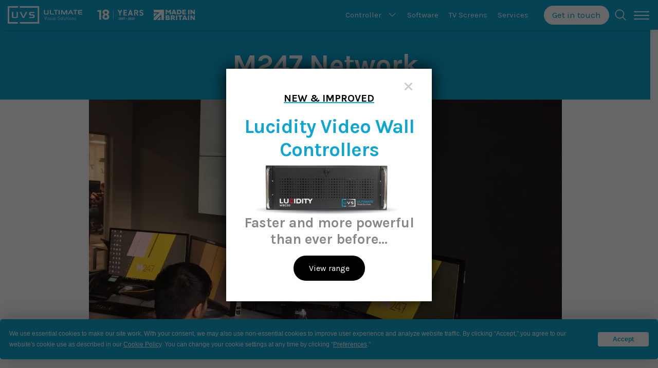

--- FILE ---
content_type: text/html; charset=UTF-8
request_url: https://www.ultimatevs.co.uk/case-studies/m247-network/
body_size: 22445
content:
<!DOCTYPE html>
<html lang="en-GB" prefix="og: https://ogp.me/ns#">
<head>
    <meta charset="UTF-8">
<script>
var gform;gform||(document.addEventListener("gform_main_scripts_loaded",function(){gform.scriptsLoaded=!0}),document.addEventListener("gform/theme/scripts_loaded",function(){gform.themeScriptsLoaded=!0}),window.addEventListener("DOMContentLoaded",function(){gform.domLoaded=!0}),gform={domLoaded:!1,scriptsLoaded:!1,themeScriptsLoaded:!1,isFormEditor:()=>"function"==typeof InitializeEditor,callIfLoaded:function(o){return!(!gform.domLoaded||!gform.scriptsLoaded||!gform.themeScriptsLoaded&&!gform.isFormEditor()||(gform.isFormEditor()&&console.warn("The use of gform.initializeOnLoaded() is deprecated in the form editor context and will be removed in Gravity Forms 3.1."),o(),0))},initializeOnLoaded:function(o){gform.callIfLoaded(o)||(document.addEventListener("gform_main_scripts_loaded",()=>{gform.scriptsLoaded=!0,gform.callIfLoaded(o)}),document.addEventListener("gform/theme/scripts_loaded",()=>{gform.themeScriptsLoaded=!0,gform.callIfLoaded(o)}),window.addEventListener("DOMContentLoaded",()=>{gform.domLoaded=!0,gform.callIfLoaded(o)}))},hooks:{action:{},filter:{}},addAction:function(o,r,e,t){gform.addHook("action",o,r,e,t)},addFilter:function(o,r,e,t){gform.addHook("filter",o,r,e,t)},doAction:function(o){gform.doHook("action",o,arguments)},applyFilters:function(o){return gform.doHook("filter",o,arguments)},removeAction:function(o,r){gform.removeHook("action",o,r)},removeFilter:function(o,r,e){gform.removeHook("filter",o,r,e)},addHook:function(o,r,e,t,n){null==gform.hooks[o][r]&&(gform.hooks[o][r]=[]);var d=gform.hooks[o][r];null==n&&(n=r+"_"+d.length),gform.hooks[o][r].push({tag:n,callable:e,priority:t=null==t?10:t})},doHook:function(r,o,e){var t;if(e=Array.prototype.slice.call(e,1),null!=gform.hooks[r][o]&&((o=gform.hooks[r][o]).sort(function(o,r){return o.priority-r.priority}),o.forEach(function(o){"function"!=typeof(t=o.callable)&&(t=window[t]),"action"==r?t.apply(null,e):e[0]=t.apply(null,e)})),"filter"==r)return e[0]},removeHook:function(o,r,t,n){var e;null!=gform.hooks[o][r]&&(e=(e=gform.hooks[o][r]).filter(function(o,r,e){return!!(null!=n&&n!=o.tag||null!=t&&t!=o.priority)}),gform.hooks[o][r]=e)}});
</script>

    <meta name="viewport" content="width=device-width, initial-scale=1, shrink-to-fit=no">


  	<style>img:is([sizes="auto" i], [sizes^="auto," i]) { contain-intrinsic-size: 3000px 1500px }</style>
	
<!-- Search Engine Optimization by Rank Math PRO - https://rankmath.com/ -->
<title>M247 Network | View Our Work | UVS</title>
<meta name="description" content="M247 Network, one of the UK’s leading connectivity and infrastructure providers, chose a video wall installed by UVS for its busy Network Operations Centre."/>
<meta name="robots" content="follow, index, max-snippet:-1, max-video-preview:-1, max-image-preview:large"/>
<link rel="canonical" href="https://www.ultimatevs.co.uk/case-studies/m247-network/" />
<meta property="og:locale" content="en_GB" />
<meta property="og:type" content="article" />
<meta property="og:title" content="M247 Network | View Our Work | UVS" />
<meta property="og:description" content="M247 Network, one of the UK’s leading connectivity and infrastructure providers, chose a video wall installed by UVS for its busy Network Operations Centre." />
<meta property="og:url" content="https://www.ultimatevs.co.uk/case-studies/m247-network/" />
<meta property="og:site_name" content="Ultimate VS" />
<meta property="article:publisher" content="https://www.facebook.com/UltimateVSUK/" />
<meta property="og:updated_time" content="2024-04-09T16:12:13+01:00" />
<meta property="og:image" content="https://www.ultimatevs.co.uk/wp-content/uploads/2020/01/M247-1024x695.jpg" />
<meta property="og:image:secure_url" content="https://www.ultimatevs.co.uk/wp-content/uploads/2020/01/M247-1024x695.jpg" />
<meta property="og:image:width" content="640" />
<meta property="og:image:height" content="434" />
<meta property="og:image:alt" content="Video Wall at M247 Network Operations Centre" />
<meta property="og:image:type" content="image/jpeg" />
<meta property="article:published_time" content="2022-08-12T15:01:10+01:00" />
<meta property="article:modified_time" content="2024-04-09T16:12:13+01:00" />
<meta name="twitter:card" content="summary_large_image" />
<meta name="twitter:title" content="M247 Network | View Our Work | UVS" />
<meta name="twitter:description" content="M247 Network, one of the UK’s leading connectivity and infrastructure providers, chose a video wall installed by UVS for its busy Network Operations Centre." />
<meta name="twitter:site" content="@UltimateVS_UK" />
<meta name="twitter:creator" content="@UltimateVS_UK" />
<meta name="twitter:image" content="https://www.ultimatevs.co.uk/wp-content/uploads/2020/01/M247-1024x695.jpg" />
<script type="application/ld+json" class="rank-math-schema-pro">{"@context":"https://schema.org","@graph":[{"@type":"Place","@id":"https://www.ultimatevs.co.uk/#place","address":{"@type":"PostalAddress","streetAddress":"Burnley Business Centre","addressLocality":"Burnley","addressRegion":"Lancashire","postalCode":"BB12 6HA","addressCountry":"United Kingdom"}},{"@type":["LocalBusiness","Organization"],"@id":"https://www.ultimatevs.co.uk/#organization","name":"Ultimate Visual Solutions","url":"https://www.ultimatevs.co.uk","sameAs":["https://www.facebook.com/UltimateVSUK/","https://twitter.com/UltimateVS_UK","https://www.linkedin.com/company/ultimate-visual-solutions/"],"email":"contact@ultimatevs.co.uk","address":{"@type":"PostalAddress","streetAddress":"Burnley Business Centre","addressLocality":"Burnley","addressRegion":"Lancashire","postalCode":"BB12 6HA","addressCountry":"United Kingdom"},"logo":{"@type":"ImageObject","@id":"https://www.ultimatevs.co.uk/#logo","url":"https://www.ultimatevs.co.uk/wp-content/uploads/2019/10/UVS-Logo.svg","contentUrl":"https://www.ultimatevs.co.uk/wp-content/uploads/2019/10/UVS-Logo.svg","caption":"Ultimate VS","inLanguage":"en-GB"},"openingHours":["Monday,Tuesday,Wednesday,Thursday,Friday 09:00-17:00"],"location":{"@id":"https://www.ultimatevs.co.uk/#place"},"image":{"@id":"https://www.ultimatevs.co.uk/#logo"},"telephone":"+44 (0) 1282 606 525"},{"@type":"WebSite","@id":"https://www.ultimatevs.co.uk/#website","url":"https://www.ultimatevs.co.uk","name":"Ultimate VS","alternateName":"UVS","publisher":{"@id":"https://www.ultimatevs.co.uk/#organization"},"inLanguage":"en-GB"},{"@type":"ImageObject","@id":"https://www.ultimatevs.co.uk/wp-content/uploads/2020/01/M247-scaled.jpg","url":"https://www.ultimatevs.co.uk/wp-content/uploads/2020/01/M247-scaled.jpg","width":"2560","height":"1736","caption":"Video Wall at M247 Network Operations Centre","inLanguage":"en-GB"},{"@type":"WebPage","@id":"https://www.ultimatevs.co.uk/case-studies/m247-network/#webpage","url":"https://www.ultimatevs.co.uk/case-studies/m247-network/","name":"M247 Network | View Our Work | UVS","datePublished":"2022-08-12T15:01:10+01:00","dateModified":"2024-04-09T16:12:13+01:00","isPartOf":{"@id":"https://www.ultimatevs.co.uk/#website"},"primaryImageOfPage":{"@id":"https://www.ultimatevs.co.uk/wp-content/uploads/2020/01/M247-scaled.jpg"},"inLanguage":"en-GB"},{"@type":"Person","@id":"https://www.ultimatevs.co.uk/case-studies/m247-network/#author","name":"Lindsay","image":{"@type":"ImageObject","@id":"https://secure.gravatar.com/avatar/9bc76f98f7bf3a259048dbf8108ba769737c84ea4952ee52543caf339beb680f?s=96&amp;d=mm&amp;r=g","url":"https://secure.gravatar.com/avatar/9bc76f98f7bf3a259048dbf8108ba769737c84ea4952ee52543caf339beb680f?s=96&amp;d=mm&amp;r=g","caption":"Lindsay","inLanguage":"en-GB"},"worksFor":{"@id":"https://www.ultimatevs.co.uk/#organization"}},{"@type":"Article","headline":"M247 Network | View Our Work | UVS","keywords":"M247 Network","datePublished":"2022-08-12T15:01:10+01:00","dateModified":"2024-04-09T16:12:13+01:00","author":{"@id":"https://www.ultimatevs.co.uk/case-studies/m247-network/#author","name":"Lindsay"},"publisher":{"@id":"https://www.ultimatevs.co.uk/#organization"},"description":"M247 Network, one of the UK\u2019s leading connectivity and infrastructure providers, chose a video wall installed by UVS for its busy Network Operations Centre.","name":"M247 Network | View Our Work | UVS","@id":"https://www.ultimatevs.co.uk/case-studies/m247-network/#richSnippet","isPartOf":{"@id":"https://www.ultimatevs.co.uk/case-studies/m247-network/#webpage"},"image":{"@id":"https://www.ultimatevs.co.uk/wp-content/uploads/2020/01/M247-scaled.jpg"},"inLanguage":"en-GB","mainEntityOfPage":{"@id":"https://www.ultimatevs.co.uk/case-studies/m247-network/#webpage"}}]}</script>
<!-- /Rank Math WordPress SEO plugin -->

<link rel='dns-prefetch' href='//code.jquery.com' />
<link rel='dns-prefetch' href='//kit.fontawesome.com' />
<link rel='dns-prefetch' href='//use.fontawesome.com' />
<style id='classic-theme-styles-inline-css'>
/*! This file is auto-generated */
.wp-block-button__link{color:#fff;background-color:#32373c;border-radius:9999px;box-shadow:none;text-decoration:none;padding:calc(.667em + 2px) calc(1.333em + 2px);font-size:1.125em}.wp-block-file__button{background:#32373c;color:#fff;text-decoration:none}
</style>
<link rel='stylesheet' id='menu-image-css' href='https://www.ultimatevs.co.uk/wp-content/plugins/menu-image/includes/css/menu-image.css?ver=3.13' media='all' />
<link rel='stylesheet' id='dashicons-css' href='https://www.ultimatevs.co.uk/wp-includes/css/dashicons.min.css?ver=6.8.2' media='all' />
<link rel='stylesheet' id='child-understrap-styles-css' href='https://www.ultimatevs.co.uk/wp-content/themes/r52-child-master/css/child-theme.min.css?ver=0.5.410' media='all' />
<link rel='stylesheet' id='slick-styles-css' href='https://www.ultimatevs.co.uk/wp-content/themes/r52-child-master/css/slick.css?ver=0.5.410' media='all' />
<link rel='stylesheet' id='slick-theme-styles-css' href='https://www.ultimatevs.co.uk/wp-content/themes/r52-child-master/css/slick-theme.css?ver=0.5.410' media='all' />
<link rel='stylesheet' id='lity-styles-css' href='https://www.ultimatevs.co.uk/wp-content/themes/r52-child-master/css/lity.css?ver=0.5.410' media='all' />
<link rel='stylesheet' id='fontawsome-css' href='https://use.fontawesome.com/releases/v5.6.3/css/all.css?ver=0.5.410' media='all' />
<link rel='stylesheet' id='r52-styles-css' href='https://www.ultimatevs.co.uk/wp-content/themes/r52-child-master/css/r52.css?ver=1430' media='all' />
<link rel='stylesheet' id='base_styles-css' href='https://www.ultimatevs.co.uk/wp-content/themes/r52-child-master/style.css?ver=6.8.2' media='all' />
<link rel='stylesheet' id='popup-maker-site-css' href='//www.ultimatevs.co.uk/wp-content/uploads/pum/pum-site-styles.css?generated=1754578203&#038;ver=1.20.5' media='all' />
<script src="//code.jquery.com/jquery-latest.min.js" id="jquery-js"></script>
<meta name="mobile-web-app-capable" content="yes">
<meta name="apple-mobile-web-app-capable" content="yes">
<meta name="apple-mobile-web-app-title" content="Ultimate Visual Solutions - ">
<link rel="icon" href="https://www.ultimatevs.co.uk/wp-content/uploads/2020/01/cropped-site_icon-32x32.png" sizes="32x32" />
<link rel="icon" href="https://www.ultimatevs.co.uk/wp-content/uploads/2020/01/cropped-site_icon-192x192.png" sizes="192x192" />
<link rel="apple-touch-icon" href="https://www.ultimatevs.co.uk/wp-content/uploads/2020/01/cropped-site_icon-180x180.png" />
<meta name="msapplication-TileImage" content="https://www.ultimatevs.co.uk/wp-content/uploads/2020/01/cropped-site_icon-270x270.png" />
		<style id="wp-custom-css">
			#gform_wrapper_18{
	max-width: 1140px;
	padding-right: 15px;
	padding-left: 15px;
	margin: auto;
	padding-top: 40px;
	padding-bottom: 40px;
}



.popmake-title{
	font-size: 20px !important;
	text-transform: uppercase;
	text-decoration: underline;
	text-decoration-color: #0BA6D4;
	text-underline-offset: 4px !important;
	padding-bottom: 4px;
}

.popUpcenter .alignnone{
	margin: 0px !important;
}

.popUpTitle{
	font-size: 38px !important;
	color: #0BA6D4;
	text-align: center;
}

.popUpcenter{
	display: flex;
	justify-content: center;
}

.popUpContent{
	font-size: 27px !important;
	font-weight: bold;
	text-align: center; 
	color: #878787;
}

.popUpButton{
	border-radius: 30px;
	background: black;
	padding-left: 30px;
	padding-right: 30px;
	padding-top: 15px;
	padding-bottom: 15px;
	color: white;
}

.popUpButton:hover{
	color: white !important;
	background: #0BA6D4 !important;
}

.pum-content{
	display: flex;
	flex-direction: column;
	gap: 24px;
}

.pum-container{
	padding-top: 40px !important;
	padding-bottom: 40px !important;
}

.pum-close{
	margin-right: 30px !important;
	margin-top: 20px !important;
	width: fit-content !important;
}

.fa-solid{
	color: #CCCCCC;
}
		</style>
		
  <!-- Google Tag Manager -->
<script>(function(w,d,s,l,i){w[l]=w[l]||[];w[l].push({'gtm.start':
new Date().getTime(),event:'gtm.js'});var f=d.getElementsByTagName(s)[0],
j=d.createElement(s),dl=l!='dataLayer'?'&l='+l:'';j.async=true;j.src=
'https://www.googletagmanager.com/gtm.js?id='+i+dl;f.parentNode.insertBefore(j,f);
})(window,document,'script','dataLayer','GTM-W54TZ45');</script>
<!-- End Google Tag Manager -->
    
    <script>
        document.addEventListener('DOMContentLoaded', (event) => {
            const openerButton = document.querySelector('.screen-popper-opener');
            const searchPopper = document.querySelector('.search-popper');
            const closerButton = document.querySelector('.search-popper-closer');
        
            openerButton.addEventListener('click', function() {
                searchPopper.style.display = 'flex';
            });
            
            closerButton.addEventListener('click', function() {
                searchPopper.style.display = 'none';
            });
        });

    </script>
    <script src="/wp-content/themes/r52-child-master/js/mobile-menu.js"></script>
</head>

<body class="wp-singular case_studies-template-default single single-case_studies postid-4180 wp-custom-logo wp-embed-responsive wp-theme-understrap wp-child-theme-r52-child-master group-blog understrap-has-sidebar">
    <!-- Google Tag Manager (noscript) -->
<noscript><iframe src="https://www.googletagmanager.com/ns.html?id=GTM-W54TZ45"
height="0" width="0" style="display:none;visibility:hidden"></iframe></noscript>
<!-- End Google Tag Manager (noscript) -->
<div class="site" id="page">

    <header class="header">
        <div id="navbar" itemscope itemtype="http://schema.org/WebSite">

            <nav class="navbar navbar-expand-md">

                <div class="container-fluid">

                                      <a href="https://www.ultimatevs.co.uk" class="navbar-brand custom-logo-link" rel="home">
                        <img data-no-lazy="1" src="https://www.ultimatevs.co.uk/wp-content/uploads/2019/10/UVS-Logo.svg" class="img-fluid"
                             alt="Ultimate Visual Solutions">
                    </a>

                    <img style="width:90px;" class="uvs-15" data-no-lazy="1"
                         src="https://www.ultimatevs.co.uk/wp-content/uploads/2025/04/UVS-18-Years-Logo_white.svg"
                         alt="Ultimate Visual Solutions">

                         <img style="width: 80px;margin-left: 20px;" class="uvs-15" data-no-lazy="1"
                         src="https://www.ultimatevs.co.uk/wp-content/uploads/2024/03/MIB_SVG.svg"
                         alt="Ultimate Visual Solutions">


                                                                <div id="contact_details" class="d-inline-block d-md-none pr-70">
                              <div class="social">
                                                                  
                                                                                                                <a class="ga-phone-header-mobile" href="tel:+44(0)1282606525"><i
                                                class="icon-tel"></i> <!--<span>+44 (0) 1282 606 525</span>--></a>

                                                                            <a class="ga-email-header-mobile" href="mailto:contact@ultimatevs.co.uk"><i
                                                class="icon-email"></i><!-- <span>contact@ultimatevs.co.uk</span> -->
                                        </a>

                                                                                                </div>
                          </div>
                                                        
                    <button class="navbar-toggler collapsed" type="button" data-toggle="collapse"
                            data-target="#mobile_menu" aria-controls="mobile_menu" aria-expanded="false"
                            aria-label="Toggle navigation">
                        <span class="navbar-icon"></span>
                        <span class="navbar-icon"></span>
                        <span class="navbar-icon"></span>
                    </button>
                    
                    <button class="screen-popper-opener" type="button" x-on:click="searchOpen = true">
                        <svg xmlns="http://www.w3.org/2000/svg" fill="none" viewBox="0 0 24 24" stroke-width="1.5" stroke="currentColor" class="w-6 h-6">
                            <path stroke-linecap="round" stroke-linejoin="round" d="M21 21l-5.197-5.197m0 0A7.5 7.5 0 105.196 5.196a7.5 7.5 0 0010.607 10.607z" />
                        </svg>
                    </button>

                  <div class="collapse navbar-collapse"><ul id="main-menu" class="navbar-nav ml-auto"><li itemscope="itemscope" itemtype="https://www.schema.org/SiteNavigationElement" id="menu-item-36" class="fw-b menu-item menu-item-type-post_type menu-item-object-page menu-item-has-children dropdown menu-item-36 nav-item"><a title="Video Wall Controller" href="#" data-toggle="dropdown" aria-haspopup="true" aria-expanded="false" class="dropdown-toggle nav-link" id="menu-item-dropdown-36"><span class="vw">Video Wall </span>Controller</a>
<ul class="dropdown-menu" aria-labelledby="menu-item-dropdown-36" role="menu">
	<li itemscope="itemscope" itemtype="https://www.schema.org/SiteNavigationElement" id="menu-item-5203" class="menu-item menu-item-type-post_type menu-item-object-page menu-item-5203 nav-item"><a title="WBD103 Video Wall Controller" href="https://www.ultimatevs.co.uk/video-wall-controllers/wbd103-video-wall-controller/" class="dropdown-item">WBD103 Video Wall Controller</a></li>
	<li itemscope="itemscope" itemtype="https://www.schema.org/SiteNavigationElement" id="menu-item-3750" class="menu-item menu-item-type-post_type menu-item-object-page menu-item-3750 nav-item"><a title="WBC10-W3 Video Wall Controller" href="https://www.ultimatevs.co.uk/video-wall-controllers/wbc10-video-wall-controller/" class="dropdown-item menu-image-title-after menu-image-not-hovered"><img width="500" height="500" src="https://www.ultimatevs.co.uk/wp-content/uploads/2023/12/wbc10-menu-shadow.jpg" class="menu-image menu-image-title-after" alt="" /><span class="menu-image-title-after menu-image-title">WBC10-W3 Video Wall Controller</span></a></li>
	<li itemscope="itemscope" itemtype="https://www.schema.org/SiteNavigationElement" id="menu-item-5205" class="menu-item menu-item-type-post_type menu-item-object-page menu-item-5205 nav-item"><a title="WBC30 Video Wall Controller" href="https://www.ultimatevs.co.uk/video-wall-controllers/wbc30-video-wall-controller/" class="dropdown-item">WBC30 Video Wall Controller</a></li>
	<li itemscope="itemscope" itemtype="https://www.schema.org/SiteNavigationElement" id="menu-item-5204" class="menu-item menu-item-type-post_type menu-item-object-page menu-item-5204 nav-item"><a title="WBC50 Video Wall Controller" href="https://www.ultimatevs.co.uk/video-wall-controllers/wbc50-video-wall-controller/" class="dropdown-item">WBC50 Video Wall Controller</a></li>
	<li itemscope="itemscope" itemtype="https://www.schema.org/SiteNavigationElement" id="menu-item-3752" class="menu-item menu-item-type-post_type menu-item-object-page menu-item-3752 nav-item"><a title="WBC70-W3 Video Wall Controller" href="https://www.ultimatevs.co.uk/video-wall-controllers/wbc70-video-wall-controller/" class="dropdown-item menu-image-title-after menu-image-not-hovered"><img width="500" height="500" src="https://www.ultimatevs.co.uk/wp-content/uploads/2023/12/wbc70-menu-shadow.jpg" class="menu-image menu-image-title-after" alt="" /><span class="menu-image-title-after menu-image-title">WBC70-W3 Video Wall Controller</span></a></li>
	<li itemscope="itemscope" itemtype="https://www.schema.org/SiteNavigationElement" id="menu-item-3751" class="menu-item menu-item-type-post_type menu-item-object-page menu-item-3751 nav-item"><a title="WBC90 Video Wall Controller" href="https://www.ultimatevs.co.uk/video-wall-controllers/wbc90-video-wall-controller/" class="dropdown-item menu-image-title-after menu-image-not-hovered"><img width="500" height="500" src="https://www.ultimatevs.co.uk/wp-content/uploads/2023/12/wbc90-menu-shadow.jpg" class="menu-image menu-image-title-after" alt="" /><span class="menu-image-title-after menu-image-title">WBC90 Video Wall Controller</span></a></li>
	<li itemscope="itemscope" itemtype="https://www.schema.org/SiteNavigationElement" id="menu-item-3749" class="menu-item menu-item-type-post_type menu-item-object-page menu-item-3749 nav-item"><a title="WBC110 Video Wall Controller" href="https://www.ultimatevs.co.uk/video-wall-controllers/wbc110-video-wall-controller/" class="dropdown-item menu-image-title-after menu-image-not-hovered"><img width="500" height="500" src="https://www.ultimatevs.co.uk/wp-content/uploads/2023/12/wbc110-menu-shadow.jpg" class="menu-image menu-image-title-after" alt="" /><span class="menu-image-title-after menu-image-title">WBC110 Video Wall Controller</span></a></li>
	<li itemscope="itemscope" itemtype="https://www.schema.org/SiteNavigationElement" id="menu-item-3807" class="menu-item menu-item-type-post_type menu-item-object-page menu-item-3807 nav-item"><a title="View all" href="https://www.ultimatevs.co.uk/video-wall-controllers/" class="dropdown-item menu-image-title-after menu-image-not-hovered"><img width="500" height="500" src="https://www.ultimatevs.co.uk/wp-content/uploads/2021/11/wbc90-110-shadow.png" class="menu-image menu-image-title-after" alt="" /><span class="menu-image-title-after menu-image-title">View all</span></a></li>
	<li itemscope="itemscope" itemtype="https://www.schema.org/SiteNavigationElement" id="menu-item-5210" class="menu-item menu-item-type-custom menu-item-object-custom menu-item-5210 nav-item"><a title="Previous range" href="https://www.ultimatevs.co.uk/resources/#vwc" class="dropdown-item">Previous range</a></li>
</ul>
</li>
<li itemscope="itemscope" itemtype="https://www.schema.org/SiteNavigationElement" id="menu-item-38" class="fw-b menu-item menu-item-type-post_type menu-item-object-page menu-item-38 nav-item"><a title="Video Wall Software" href="https://www.ultimatevs.co.uk/video-wall-software/" class="nav-link"><span class="vw">Video Wall </span>Software</a></li>
<li itemscope="itemscope" itemtype="https://www.schema.org/SiteNavigationElement" id="menu-item-37" class="fw-b menu-item menu-item-type-post_type menu-item-object-page menu-item-37 nav-item"><a title="Video Wall TV Screens" href="https://www.ultimatevs.co.uk/video-wall-screens/" class="nav-link"><span class="vw">Video Wall </span>TV Screens</a></li>
<li itemscope="itemscope" itemtype="https://www.schema.org/SiteNavigationElement" id="menu-item-34" class="fw-b menu-item menu-item-type-post_type menu-item-object-page menu-item-34 nav-item"><a title="Services" href="https://www.ultimatevs.co.uk/services/" class="nav-link">Services</a></li>
</ul></div>
                    <div class="menu-r52">
                      <div id="mobile_menu" class="collapse navbar-collapse"><ul id="mobile-menu" class=""><li id="menu-item-2917" class="fc-grey fw-b menu-item menu-item-type-post_type menu-item-object-page menu-item-2917"><a href="https://www.ultimatevs.co.uk/video-wall-controllers/">Video Wall Controller</a></li>
<li id="menu-item-2918" class="fc-grey fw-b menu-item menu-item-type-post_type menu-item-object-page menu-item-2918"><a href="https://www.ultimatevs.co.uk/video-wall-screens/">Video Wall Screens</a></li>
<li id="menu-item-2919" class="fc-grey fw-b menu-item menu-item-type-post_type menu-item-object-page menu-item-2919"><a href="https://www.ultimatevs.co.uk/video-wall-software/">Video Wall Software</a></li>
<li id="menu-item-2920" class="fc-grey fw-b mb-15 menu-item menu-item-type-post_type menu-item-object-page menu-item-2920"><a href="https://www.ultimatevs.co.uk/services/">Services</a></li>
<li id="menu-item-4645" class="menu-item menu-item-type-custom menu-item-object-custom menu-item-has-children menu-item-4645"><a href="#">Sectors</a>
<ul class="sub-menu">
	<li id="menu-item-4646" class="menu-item menu-item-type-post_type menu-item-object-page menu-item-4646"><a href="https://www.ultimatevs.co.uk/cctv-security-surveillance/">CCTV, Security &#038; Surveillance</a></li>
	<li id="menu-item-4648" class="menu-item menu-item-type-post_type menu-item-object-page menu-item-4648"><a href="https://www.ultimatevs.co.uk/corporate-av/">Corporate AV, Retail and Digital Signage</a></li>
	<li id="menu-item-4649" class="menu-item menu-item-type-post_type menu-item-object-page menu-item-4649"><a href="https://www.ultimatevs.co.uk/data-centres-and-it-infrastructure-monitoring/">Data Centres and IT Infrastructure Monitoring</a></li>
	<li id="menu-item-4647" class="menu-item menu-item-type-post_type menu-item-object-page menu-item-4647"><a href="https://www.ultimatevs.co.uk/process-oil-and-gas-utilities-and-nuclear-control-rooms/">Process, Oil &#038; Gas, Utilities and Nuclear Control Rooms</a></li>
	<li id="menu-item-4650" class="menu-item menu-item-type-post_type menu-item-object-page menu-item-4650"><a href="https://www.ultimatevs.co.uk/transport-and-traffic-control/">Transport and Traffic Control</a></li>
</ul>
</li>
<li id="menu-item-2923" class="no-link menu-item menu-item-type-custom menu-item-object-custom menu-item-has-children menu-item-2923"><a href="#">Our Company</a>
<ul class="sub-menu">
	<li id="menu-item-2924" class="menu-item menu-item-type-post_type menu-item-object-page menu-item-2924"><a href="https://www.ultimatevs.co.uk/about/">About</a></li>
	<li id="menu-item-2925" class="menu-item menu-item-type-post_type menu-item-object-page menu-item-2925"><a href="https://www.ultimatevs.co.uk/our-experience/">Our Experience</a></li>
	<li id="menu-item-2926" class="menu-item menu-item-type-post_type menu-item-object-page menu-item-2926"><a href="https://www.ultimatevs.co.uk/uvs-team/">UVS Team</a></li>
</ul>
</li>
<li id="menu-item-5053" class="menu-item menu-item-type-post_type menu-item-object-page menu-item-5053"><a href="https://www.ultimatevs.co.uk/international-video-wall-solutions/">International</a></li>
<li id="menu-item-4669" class="menu-item menu-item-type-post_type menu-item-object-page menu-item-4669"><a href="https://www.ultimatevs.co.uk/maintenance-contracts/">Maintenance Contracts</a></li>
<li id="menu-item-2927" class="menu-item menu-item-type-custom menu-item-object-custom menu-item-2927"><a href="/case-studies">Case Studies</a></li>
<li id="menu-item-2928" class="menu-item menu-item-type-post_type menu-item-object-page current_page_parent menu-item-2928"><a href="https://www.ultimatevs.co.uk/news/">News</a></li>
<li id="menu-item-3014" class="menu-item menu-item-type-post_type menu-item-object-page menu-item-3014"><a href="https://www.ultimatevs.co.uk/resources/">Resources</a></li>
<li id="menu-item-2929" class="menu-item menu-item-type-custom menu-item-object-custom menu-item-has-children menu-item-2929"><a href="#">Additional Products</a>
<ul class="sub-menu">
	<li id="menu-item-4143" class="menu-item menu-item-type-post_type menu-item-object-page menu-item-4143"><a href="https://www.ultimatevs.co.uk/kvm-solutions/">KVM Solutions</a></li>
	<li id="menu-item-4362" class="menu-item menu-item-type-post_type menu-item-object-page menu-item-4362"><a href="https://www.ultimatevs.co.uk/video-meeting-collaboration-spaces/">Video Meeting &#038; Collaboration Spaces</a></li>
	<li id="menu-item-2930" class="menu-item menu-item-type-post_type menu-item-object-page menu-item-2930"><a href="https://www.ultimatevs.co.uk/interactive/">Interactive Displays</a></li>
	<li id="menu-item-2931" class="menu-item menu-item-type-post_type menu-item-object-page menu-item-2931"><a href="https://www.ultimatevs.co.uk/technical-furniture/">Technical Furniture</a></li>
	<li id="menu-item-2932" class="menu-item menu-item-type-post_type menu-item-object-page menu-item-2932"><a href="https://www.ultimatevs.co.uk/third-party-integrations/">Third Party Integrations</a></li>
</ul>
</li>
<li id="menu-item-2921" class="menu-item menu-item-type-post_type menu-item-object-page menu-item-2921"><a href="https://www.ultimatevs.co.uk/contact/">Contact</a></li>
<li id="menu-item-5066" class="mobileMenuImgs menu-item menu-item-type-custom menu-item-object-custom menu-item-5066"><a href="#">Menu Images</a></li>
</ul></div>                    </div>

                                                                <div id="social" class="d-lg-inline-flex">
                              <a href="https://www.ultimatevs.co.uk/demo/" class="button">Get in touch</a>
                              <div class="social">
                                                                  
                                                                                                                <a class="contact-phone ga-phone-header-desktop"
                                           href="tel:+44(0)1282606525"><i class="icon-tel"></i>
                                            <span>+44 (0) 1282 606 525</span></a>
                                                                                                </div>
                          </div>
                                                        
                </div>

            </nav>

        </div>
    </header>

<div class="wrapper" id="caseStudy-wrapper">
	<main class="site-main" id="main">

					<section id="hero_block" class="bgBlue pt-10 pb-10 pt-md-35 pb-md-35 text-center">
				<h1>M247 Network</h1>
			</section> 
		
						<section id="caseStudyContent" class="mb-50">
					<div class="container">
						<div class="row">
							<div class="col-md-10 offset-md-1">
								<img width="920" height="500" src="https://www.ultimatevs.co.uk/wp-content/uploads/2020/01/M247-920x500.jpg" class="w-100 mb-40 wp-post-image" alt="Video Wall at M247 Network Operations Centre" decoding="async" loading="lazy" />								<!--<h6 class='mb-30'>12th Aug 22</h6>-->
								<h4 class="fcGrey mb-50 ">One of the UK’s leading connectivity and infrastructure providers chose a videowall installed by Ultimate Visual Solutions for its busy Network Operations Centre.</h4>
								<div class="column2">
									<p>M247 offers fully scalable solutions that allow businesses to grow, and owns its own network, providing wired and wireless connectivity along with hosting, security and voice services. </p>
									<p class="p1">Its headquarters are in Manchester but the company also has offices in London and Romania. It offers a range of solutions including Fibre and Wireless Leased Lines, Hosting &amp; Dedicated Server Solutions, Firewalls &amp; DDoS Protection.</p>
<p class="p1">Our installation is made up of <span class="s1">four industrial 49-inch 24/7 LCD</span><span class="Apple-converted-space"> </span>displays with a narrow bezel design, resulting in a gap of only 3.5mm between the active screen areas of neighbouring displays in the videowall.</p>
<p class="p1">For this specific application, M247 also asked us to provide a custom processor for the video wall, capable of coming in on budget but providing extremely high processing power for multiple URLs, which provide the dashboard monitoring applications used by the M247 operations team.<span class="Apple-converted-space"> </span></p>
<p class="p1">The processor features <span class="s1">UVS supplied</span> control software with four 4K outputs, capable of delivering content to 16 HD displays simultaneously, for web content display and network analysis.</p>
<p class="p1">We are delighted to have been able to deliver exactly what was required and to install market-leading equipment in what is a very important Network Operations Centre.</p>
								</div>
							</div>
						</div>
					</div>
				</section>

				


<section id="assestsBar" class="bgLBlue_Grad">
	<div class="container-fluid">
		<div class="container">
			<div class="row">

				<div>
				  	<div class="downloadDatasheet">
						<!-- <a href="#dataDownload" data-lity> -->
												<a id="casestudy_datasheet" href="https://www.ultimatevs.co.uk/wp-content/uploads/2022/08/UVS_Case-Studies_M247.pdf" class="form__download resourcelink" target="_blank">
													<div class = "datasheet positionMiddle"><?xml version="1.0" encoding="UTF-8"?>
<svg xmlns="http://www.w3.org/2000/svg" viewBox="0 0 52.13 67.99">
  <defs>
    <style>.datasheet-1{fill:#0ba6d4;}</style>
  </defs>
  <title>datasheet</title>
  <g id="Layer_2" data-name="Layer 2">
    <g id="Layer_3" data-name="Layer 3">
      <path class="datasheet-1" d="M0,7.93V66.86A1.14,1.14,0,0,0,1.13,68H44.19a1.14,1.14,0,0,0,1.14-1.13V19.26a.25.25,0,0,0,0-.07,1,1,0,0,0-.05-.29.36.36,0,0,1,0-.11,1.23,1.23,0,0,0-.23-.33L33.66,7.13a1.5,1.5,0,0,0-.33-.23l-.11,0a.72.72,0,0,0-.29-.06H1.13A1.14,1.14,0,0,0,0,7.93Zm41.46,10.2H34V10.67ZM2.27,9.07H31.73V19.26a1.14,1.14,0,0,0,1.13,1.14h10.2V65.73H2.27Z"></path>
      <path class="datasheet-1" d="M47.59,58.93v2.26H51a1.13,1.13,0,0,0,1.14-1.13V1.13A1.14,1.14,0,0,0,51,0H7.93A1.14,1.14,0,0,0,6.8,1.13v3.4H9.07V2.27H49.86V58.93Z"></path>
      <path class="datasheet-1" d="M9.07,22.66H36.26v2.27H9.07Z"></path>
      <path class="datasheet-1" d="M9.07,15.86h9.06v2.27H9.07Z"></path>
      <path class="datasheet-1" d="M9.07,29.46H27.2v2.27H9.07Z"></path>
      <path class="datasheet-1" d="M29.46,29.46h6.8v2.27h-6.8Z"></path>
      <path class="datasheet-1" d="M9.07,36.26H36.26v2.27H9.07Z"></path>
      <path class="datasheet-1" d="M9.07,49.86H36.26v2.27H9.07Z"></path>
      <path class="datasheet-1" d="M19.26,43.06h17v2.27h-17Z"></path>
      <path class="datasheet-1" d="M9.07,43.06H17v2.27H9.07Z"></path>
      <path class="datasheet-1" d="M9.07,56.66H13.6v2.27H9.07Z"></path>
      <path class="datasheet-1" d="M15.86,56.66h20.4v2.27H15.86Z"></path>
    </g>
  </g>
</svg>
</div>													  		<h5 class="m-0">Download Case Study</h5>
						  								<div class = "rightArrow positionMiddle"><?xml version="1.0" encoding="UTF-8"?>
<svg xmlns="http://www.w3.org/2000/svg" viewBox="0 0 5.04 9.01">
  <defs>
    <style>.rightArrow-1{fill:none;stroke:#0ba6d4;stroke-miterlimit:10;stroke-width:0.75px;}</style>
  </defs>
  <title>rightArrow</title>
  <g id="Layer_2" data-name="Layer 2">
    <g id="Layer_3" data-name="Layer 3">
      <polyline class="rightArrow-1" points="0.27 0.27 4.51 4.51 0.27 8.75"></polyline>
    </g>
  </g>
</svg></div>						</a>
					</div>
				</div>

			</div>
		</div>
	</div>
</section>



<div id="dataDownload" style="background:#fff" class="lity-hide">
			<div class="bgBlue w-100 positionTopLeft pt-40 pb-40 pr-40 pl-40">
			<h5 class="m-0">Download Case Study</h5>
		</div>
		
                <div class='gf_browser_gecko gform_wrapper gform_legacy_markup_wrapper gform-theme--no-framework' data-form-theme='legacy' data-form-index='0' id='gform_wrapper_4' ><div id='gf_4' class='gform_anchor' tabindex='-1'></div><form method='post' enctype='multipart/form-data' target='gform_ajax_frame_4' id='gform_4'  action='/case-studies/m247-network/#gf_4' data-formid='4' novalidate> 
 <input type='hidden' class='gforms-pum' value='{"closepopup":false,"closedelay":0,"openpopup":false,"openpopup_id":0}' />
                        <div class='gform-body gform_body'><ul id='gform_fields_4' class='gform_fields top_label form_sublabel_below description_below validation_below'><li id="field_4_1" class="gfield gfield--type-text gfield--input-type-text gfield_contains_required field_sublabel_below gfield--no-description field_description_below field_validation_below gfield_visibility_visible"  ><label class='gfield_label gform-field-label' for='input_4_1'>Name<span class="gfield_required"><span class="gfield_required gfield_required_asterisk">*</span></span></label><div class='ginput_container ginput_container_text'><input name='input_1' id='input_4_1' type='text' value='' class='large'   tabindex='4'  aria-required="true" aria-invalid="false"   /></div></li><li id="field_4_4" class="gfield gfield--type-text gfield--input-type-text field_sublabel_below gfield--no-description field_description_below field_validation_below gfield_visibility_visible"  ><label class='gfield_label gform-field-label' for='input_4_4'>Company</label><div class='ginput_container ginput_container_text'><input name='input_4' id='input_4_4' type='text' value='' class='medium'   tabindex='5'   aria-invalid="false"   /></div></li><li id="field_4_2" class="gfield gfield--type-email gfield--input-type-email gfield_contains_required field_sublabel_below gfield--no-description field_description_below field_validation_below gfield_visibility_visible"  ><label class='gfield_label gform-field-label' for='input_4_2'>Email<span class="gfield_required"><span class="gfield_required gfield_required_asterisk">*</span></span></label><div class='ginput_container ginput_container_email'>
                            <input name='input_2' id='input_4_2' type='email' value='' class='medium' tabindex='6'   aria-required="true" aria-invalid="false"  />
                        </div></li><li id="field_4_3" class="gfield gfield--type-text gfield--input-type-text field_sublabel_below gfield--no-description field_description_below field_validation_below gfield_visibility_visible"  ><label class='gfield_label gform-field-label' for='input_4_3'>Phone</label><div class='ginput_container ginput_container_text'><input name='input_3' id='input_4_3' type='text' value='' class='large'   tabindex='7'   aria-invalid="false"   /></div></li><li id="field_4_5" class="gfield gfield--type-consent gfield--type-choice gfield--input-type-consent field_sublabel_below gfield--no-description field_description_below field_validation_below gfield_visibility_visible"  ><label class='gfield_label gform-field-label gfield_label_before_complex' >Privacy</label><div class='ginput_container ginput_container_consent'><input name='input_5.1' id='input_4_5_1' type='checkbox' value='1' tabindex='8'   aria-invalid="false"   /> <label class="gform-field-label gform-field-label--type-inline gfield_consent_label" for='input_4_5_1' >I agree to the <a href="/privacy-policy" target="_blank">privacy policy</a>.</label><input type='hidden' name='input_5.2' value='I agree to the &lt;a href=&quot;/privacy-policy&quot; target=&quot;_blank&quot;&gt;privacy policy&lt;/a&gt;.' class='gform_hidden' /><input type='hidden' name='input_5.3' value='1' class='gform_hidden' /></div></li><li id="field_4_8" class="gfield gfield--type-turnstile gfield--input-type-turnstile gfield--width-full field_sublabel_below gfield--no-description field_description_below field_validation_below gfield_visibility_visible"  ><div class='ginput_container ginput_container_turnstile'><div class="cf-turnstile" id="cf-turnstile_4" data-js-turnstile data-response-field-name="cf-turnstile-response_4" data-theme="auto" data-sitekey="0x4AAAAAABeGgkGiQpIUGkZq"></div></div></li><li id="field_4_6" class="gfield gfield--type-hidden gfield--input-type-hidden gform_hidden field_sublabel_below gfield--no-description field_description_below field_validation_below gfield_visibility_visible"  ><div class='ginput_container ginput_container_text'><input name='input_6' id='input_4_6' type='hidden' class='gform_hidden'  aria-invalid="false" value='https://www.ultimatevs.co.uk/wp-content/uploads/2022/08/UVS_Case-Studies_M247.pdf' /></div></li><li id="field_4_9" class="gfield gfield--type-honeypot gform_validation_container field_sublabel_below gfield--has-description field_description_below field_validation_below gfield_visibility_visible"  ><label class='gfield_label gform-field-label' for='input_4_9'>Email</label><div class='ginput_container'><input name='input_9' id='input_4_9' type='text' value='' autocomplete='new-password'/></div><div class='gfield_description' id='gfield_description_4_9'>This field is for validation purposes and should be left unchanged.</div></li></ul></div>
        <div class='gform-footer gform_footer top_label'> <input type='submit' id='gform_submit_button_4' class='gform_button button' onclick='gform.submission.handleButtonClick(this);' data-submission-type='submit' value='Submit' tabindex='9' /> <input type='hidden' name='gform_ajax' value='form_id=4&amp;title=&amp;description=&amp;tabindex=4&amp;theme=legacy&amp;styles=[]&amp;hash=81d694686248f6e6cde746f43e376962' />
            <input type='hidden' class='gform_hidden' name='gform_submission_method' data-js='gform_submission_method_4' value='iframe' />
            <input type='hidden' class='gform_hidden' name='gform_theme' data-js='gform_theme_4' id='gform_theme_4' value='legacy' />
            <input type='hidden' class='gform_hidden' name='gform_style_settings' data-js='gform_style_settings_4' id='gform_style_settings_4' value='[]' />
            <input type='hidden' class='gform_hidden' name='is_submit_4' value='1' />
            <input type='hidden' class='gform_hidden' name='gform_submit' value='4' />
            
            <input type='hidden' class='gform_hidden' name='gform_unique_id' value='' />
            <input type='hidden' class='gform_hidden' name='state_4' value='[base64]' />
            <input type='hidden' autocomplete='off' class='gform_hidden' name='gform_target_page_number_4' id='gform_target_page_number_4' value='0' />
            <input type='hidden' autocomplete='off' class='gform_hidden' name='gform_source_page_number_4' id='gform_source_page_number_4' value='1' />
            <input type='hidden' name='gform_field_values' value='pdf=https%3A%2F%2Fwww.ultimatevs.co.uk%2Fwp-content%2Fuploads%2F2022%2F08%2FUVS_Case-Studies_M247.pdf' />
            
        </div>
                        </form>
                        </div>
		                <iframe style='display:none;width:0px;height:0px;' src='about:blank' name='gform_ajax_frame_4' id='gform_ajax_frame_4' title='This iframe contains the logic required to handle Ajax powered Gravity Forms.'></iframe>
		                <script>
gform.initializeOnLoaded( function() {gformInitSpinner( 4, 'https://www.ultimatevs.co.uk/wp-content/plugins/gravityforms/images/spinner.svg', true );jQuery('#gform_ajax_frame_4').on('load',function(){var contents = jQuery(this).contents().find('*').html();var is_postback = contents.indexOf('GF_AJAX_POSTBACK') >= 0;if(!is_postback){return;}var form_content = jQuery(this).contents().find('#gform_wrapper_4');var is_confirmation = jQuery(this).contents().find('#gform_confirmation_wrapper_4').length > 0;var is_redirect = contents.indexOf('gformRedirect(){') >= 0;var is_form = form_content.length > 0 && ! is_redirect && ! is_confirmation;var mt = parseInt(jQuery('html').css('margin-top'), 10) + parseInt(jQuery('body').css('margin-top'), 10) + 100;if(is_form){jQuery('#gform_wrapper_4').html(form_content.html());if(form_content.hasClass('gform_validation_error')){jQuery('#gform_wrapper_4').addClass('gform_validation_error');} else {jQuery('#gform_wrapper_4').removeClass('gform_validation_error');}setTimeout( function() { /* delay the scroll by 50 milliseconds to fix a bug in chrome */ jQuery(document).scrollTop(jQuery('#gform_wrapper_4').offset().top - mt); }, 50 );if(window['gformInitDatepicker']) {gformInitDatepicker();}if(window['gformInitPriceFields']) {gformInitPriceFields();}var current_page = jQuery('#gform_source_page_number_4').val();gformInitSpinner( 4, 'https://www.ultimatevs.co.uk/wp-content/plugins/gravityforms/images/spinner.svg', true );jQuery(document).trigger('gform_page_loaded', [4, current_page]);window['gf_submitting_4'] = false;}else if(!is_redirect){var confirmation_content = jQuery(this).contents().find('.GF_AJAX_POSTBACK').html();if(!confirmation_content){confirmation_content = contents;}jQuery('#gform_wrapper_4').replaceWith(confirmation_content);jQuery(document).scrollTop(jQuery('#gf_4').offset().top - mt);jQuery(document).trigger('gform_confirmation_loaded', [4]);window['gf_submitting_4'] = false;wp.a11y.speak(jQuery('#gform_confirmation_message_4').text());}else{jQuery('#gform_4').append(contents);if(window['gformRedirect']) {gformRedirect();}}jQuery(document).trigger("gform_pre_post_render", [{ formId: "4", currentPage: "current_page", abort: function() { this.preventDefault(); } }]);        if (event && event.defaultPrevented) {                return;        }        const gformWrapperDiv = document.getElementById( "gform_wrapper_4" );        if ( gformWrapperDiv ) {            const visibilitySpan = document.createElement( "span" );            visibilitySpan.id = "gform_visibility_test_4";            gformWrapperDiv.insertAdjacentElement( "afterend", visibilitySpan );        }        const visibilityTestDiv = document.getElementById( "gform_visibility_test_4" );        let postRenderFired = false;        function triggerPostRender() {            if ( postRenderFired ) {                return;            }            postRenderFired = true;            gform.core.triggerPostRenderEvents( 4, current_page );            if ( visibilityTestDiv ) {                visibilityTestDiv.parentNode.removeChild( visibilityTestDiv );            }        }        function debounce( func, wait, immediate ) {            var timeout;            return function() {                var context = this, args = arguments;                var later = function() {                    timeout = null;                    if ( !immediate ) func.apply( context, args );                };                var callNow = immediate && !timeout;                clearTimeout( timeout );                timeout = setTimeout( later, wait );                if ( callNow ) func.apply( context, args );            };        }        const debouncedTriggerPostRender = debounce( function() {            triggerPostRender();        }, 200 );        if ( visibilityTestDiv && visibilityTestDiv.offsetParent === null ) {            const observer = new MutationObserver( ( mutations ) => {                mutations.forEach( ( mutation ) => {                    if ( mutation.type === 'attributes' && visibilityTestDiv.offsetParent !== null ) {                        debouncedTriggerPostRender();                        observer.disconnect();                    }                });            });            observer.observe( document.body, {                attributes: true,                childList: false,                subtree: true,                attributeFilter: [ 'style', 'class' ],            });        } else {            triggerPostRender();        }    } );} );
</script>
	</div>

						<style type="text/css">
		#videoDemo {
			padding-bottom: 0;
		}
	</style>

								
																																		
																																		
								
				<section class="navigation mt-100 mb-100">
					<div class="container">
						<div class="row">
							<div class="col-md-6 text-center text-md-left d-inline-block col-6">
																   <a 	rel="prev"
								   		role="button"
								   		href="https://www.ultimatevs.co.uk/case-studies/rhondda-cynon-taf/"
								   		title="Rhondda Cynon Taf"
								   		class="prevNextTeam button"><i class="fas fa-chevron-left mr-15" style="transform: translateY(1px);"></i>Previous</a>
															</div>
							<div class="col-md-6 text-center text-md-right d-inline-block col-6">
																   <a 	rel="prev"
								   		role="button"
								   		href="https://www.ultimatevs.co.uk/case-studies/weir-minerals-europe/"
								   		title="Weir Minerals Europe"
								   		class="prevNextTeam button">Next<i class="fas fa-chevron-right ml-15" style="transform: translateY(1px);"></i></a>
															</div>
						</div>
					</div>
				</section>
		
	</main>
</div>
<style>#quote h5 {padding: 0 !important}</style>
      <section id="partners">
	<div class="container">
		<div class="row">
			<div class="col-md-12 text-center">
			  	<h6 class="mb-20">Proud to work with</h6>
			</div>
			<div class="col-md-12 partnerLogos">
							<div class="partnerLogo">
																	<img src="https://www.ultimatevs.co.uk/wp-content/uploads/2021/10/Lucidity-by-UVS-Logo-.png" alt="Lucidity Developed by UVS" />
								</div>
							<div class="partnerLogo">
																	<img src="https://www.ultimatevs.co.uk/wp-content/uploads/2020/01/Barco_gold-partner-label-1-002-1.jpg" alt="Barco Gold Partner" />
								</div>
							<div class="partnerLogo">
																	<img src="https://www.ultimatevs.co.uk/wp-content/uploads/2020/01/eyevis.jpg" alt="eyevis" />
								</div>
							<div class="partnerLogo">
																	<img src="https://www.ultimatevs.co.uk/wp-content/uploads/2024/07/Matrox_video_logotype_blue_10in_300dpi_rgb-2.png" alt="" />
								</div>
							<div class="partnerLogo">
																	<img src="https://www.ultimatevs.co.uk/wp-content/uploads/2020/01/Datapath-Logo.jpg" alt="Datapath" />
								</div>
							<div class="partnerLogo">
																	<img src="https://www.ultimatevs.co.uk/wp-content/uploads/2020/01/Leyard.jpg" alt="Leyard" />
								</div>
							<div class="partnerLogo">
																	<img src="https://www.ultimatevs.co.uk/wp-content/uploads/2021/05/edbak-logo-1.jpg" alt="" />
								</div>
							<div class="partnerLogo">
																	<img src="https://www.ultimatevs.co.uk/wp-content/uploads/2021/10/Samsung_Orig_Wordmark_BLUE_RGB-1-1.png" alt="Samsung" />
								</div>
						</div>
		</div>
	</div>
</section>
  <div class="wrapper" id="wrapper-footer">

    <footer class="footer bgBlue pt-75 pb-50 text-center text-md-left" id="colophon">
        <div class="container">
            <div class="row">
                                <div class="col-md-3 col-lg-3 mb-70 mb-md-0 order-2 order-md-1">
                    <aside id="nav_menu-3" class="widget widget_nav_menu"><p class="fw-b">What We Do</p><div class="menu-footer-area-1-container"><ul id="menu-footer-area-1" class="menu"><li id="menu-item-113" class="menu-item menu-item-type-post_type menu-item-object-page menu-item-113"><a href="https://www.ultimatevs.co.uk/video-wall-controllers/">Video Wall Controller</a></li>
<li id="menu-item-112" class="menu-item menu-item-type-post_type menu-item-object-page menu-item-112"><a href="https://www.ultimatevs.co.uk/video-wall-software/">Video Wall Software</a></li>
<li id="menu-item-111" class="menu-item menu-item-type-post_type menu-item-object-page menu-item-111"><a href="https://www.ultimatevs.co.uk/video-wall-screens/">Video Wall Screens</a></li>
<li id="menu-item-4133" class="menu-item menu-item-type-post_type menu-item-object-page menu-item-4133"><a href="https://www.ultimatevs.co.uk/kvm-solutions/">KVM Solutions</a></li>
<li id="menu-item-4366" class="menu-item menu-item-type-post_type menu-item-object-page menu-item-4366"><a href="https://www.ultimatevs.co.uk/video-meeting-collaboration-spaces/">Video Meeting &#038; Collaboration Spaces</a></li>
<li id="menu-item-133" class="menu-item menu-item-type-post_type menu-item-object-page menu-item-133"><a href="https://www.ultimatevs.co.uk/interactive/">Interactive Displays</a></li>
<li id="menu-item-132" class="menu-item menu-item-type-post_type menu-item-object-page menu-item-132"><a href="https://www.ultimatevs.co.uk/technical-furniture/">Technical Furniture</a></li>
<li id="menu-item-131" class="menu-item menu-item-type-post_type menu-item-object-page menu-item-131"><a href="https://www.ultimatevs.co.uk/third-party-integrations/">Third Party Integrations</a></li>
<li id="menu-item-4066" class="menu-item menu-item-type-post_type menu-item-object-page menu-item-4066"><a href="https://www.ultimatevs.co.uk/flow-and-operations-control-rooms/">Flow and Operations Control Rooms</a></li>
</ul></div></aside>
                  </div>
                                              <div class="col-md-3 col-lg-3 mb-70 mb-md-0 order-3 order-md-2">
                    <aside id="nav_menu-4" class="widget widget_nav_menu"><p class="fw-b">Our Company</p><div class="menu-footer-area-2-container"><ul id="menu-footer-area-2" class="menu"><li id="menu-item-2933" class="menu-item menu-item-type-post_type menu-item-object-page menu-item-2933"><a href="https://www.ultimatevs.co.uk/services/">Services</a></li>
<li id="menu-item-4670" class="menu-item menu-item-type-post_type menu-item-object-page menu-item-4670"><a href="https://www.ultimatevs.co.uk/maintenance-contracts/">Maintenance Contracts</a></li>
<li id="menu-item-2432" class="menu-item menu-item-type-post_type menu-item-object-page menu-item-2432"><a href="https://www.ultimatevs.co.uk/about/">About</a></li>
<li id="menu-item-138" class="menu-item menu-item-type-post_type menu-item-object-page menu-item-138"><a href="https://www.ultimatevs.co.uk/our-experience/">Our Experience</a></li>
<li id="menu-item-2124" class="menu-item menu-item-type-post_type menu-item-object-page menu-item-2124"><a href="https://www.ultimatevs.co.uk/uvs-team/">UVS Team</a></li>
<li id="menu-item-2934" class="menu-item menu-item-type-custom menu-item-object-custom menu-item-2934"><a href="/case-studies">Case Studies</a></li>
<li id="menu-item-2935" class="menu-item menu-item-type-custom menu-item-object-custom menu-item-2935"><a href="/news">News</a></li>
<li id="menu-item-3784" class="menu-item menu-item-type-post_type menu-item-object-page menu-item-3784"><a href="https://www.ultimatevs.co.uk/resources/">Resources</a></li>
<li id="menu-item-5547" class="menu-item menu-item-type-custom menu-item-object-custom menu-item-5547"><a href="https://www.ultimatevs.co.uk/privacy-policy/">Privacy Policy</a></li>
<li id="menu-item-5551" class="menu-item menu-item-type-post_type menu-item-object-page menu-item-5551"><a href="https://www.ultimatevs.co.uk/cookie-policy/">Cookie Policy</a></li>
<li id="menu-item-5157" class="menu-item menu-item-type-custom menu-item-object-custom menu-item-5157"><a href="https://www.ultimatevs.co.uk/resources/#vwc">Video Wall Controllers Resources</a></li>
</ul></div></aside>                            <img src="https://www.ultimatevs.co.uk/wp-content/uploads/2024/07/Achilles-BuildingConfidence-Stamp-Audited.png"
             alt="Achilles BuildingConfidence Stamp" class="footer-elcc img-fluid mx-2 my-2 my-md-0 d-md-none" style="max-height: 80px; width: auto;"/>
        <img src="https://www.ultimatevs.co.uk/wp-content/uploads/2021/07/big-cyberessentials_certification-mark_colour@2x.png"
             alt="Cyber Essentials Certification Mark" class="footer-elcc img-fluid mx-2 my-2 my-md-0 d-md-none" style="max-height: 80px;  width: auto;"/>
        <img src="https://www.ultimatevs.co.uk/wp-content/uploads/2021/01/ELCC-Logo-XL-Cropped.png"
             alt="East Lancashire Chamber of Commerce" class="footer-elcc img-fluid mx-2 my-2 my-md-0 d-md-none" style="max-height: 80px;  width: auto;"/>
                  </div>
                                              <div class="col-md-2 col-lg-3 mb-70 mb-md-0 order-1 order-md-3">
                      <p class="fw-b d-block">Account Queries & Correspondence</p>

                                          
                                                  
                                                          
                                            <div class="address">

                                                <p>Ultimate Visual Solutions</p>
                                                <p>PO Box 482</p>
                                                <p> Burnley</p>
                                                <p>Lancashire</p>
                                                <p>BB11 9BX</p>
                                                <p>United Kingdom</p>

                                            </div>

                                                                                                                                                      
                      <p class="pt-30 fw-b d-block">HQ & Burnley Demonstration Room</p>

                      <div class="address">

                          <p>Rooms 318-319</p>
                          <p>Burnley Business Centre</p>
                          <p>Empire Way</p>
                          <p>Burnley</p>
                          <p>Lancashire</p>
                          <p>BB12 6HA</p>
                          <p>United Kingdom</p>

                      </div>
                  </div>
                              <div class="col-md-4 col-lg-3 mb-70 mb-md-0 order-1 order-md-4">
                    <p class="fw-b d-none d-md-block">Contact</p>

                                      
                                              
                                  <div id="social">
                                      <div class="social mx-auto ml-md-0">
                                                                                                                          <a class="ga-phone-footer"
                                             href="tel:+44(0)1282606525">+44 (0) 1282 606 525</a>

                                                                                  <a class="ga-email-footer"
                                             href="mailto:contact@ultimatevs.co.uk">contact@ultimatevs.co.uk</a>
                                      </div>
                                  </div>

                                              
                                                                                                                                                              <div class="mt-30">
                                      <div class="social mx-auto ml-md-0">
                                                                                    <a class="social-link d-inline-flex justify-content-center align-items-center mr-5"
                                               target="_blank" href="https://www.facebook.com/UltimateVSUK/">
                                                <i class="fab fa-facebook-f"></i>
                                            </a>
                                                                                                                            <a class="social-link d-inline-flex justify-content-center align-items-center mr-5"
                                               target="_blank" href="https://twitter.com/UltimateVS_UK">
                                                <i class="fab fa-x-twitter"></i>
                                            </a>
                                                                                                                            <a class="social-link d-inline-flex justify-content-center align-items-center mr-5"
                                               target="_blank" href="https://www.linkedin.com/company/ultimate-visual-solutions/">
                                                <i class="fab fa-linkedin-in"></i>
                                            </a>
                                                                              </div>
                                  </div>

                                  <style media="screen">
                                    .social-link {
                                      width: 35px;
                                      height: 35px;
                                      border: 1px solid;
                                    }
                                  </style>
                                              
                                                          <p class="fw-b mt-60 mb-2	0">International</p>
                    <a href="mailto:vietnam@ultimatevs.co.uk" class="mb-10 d-block d-md-inline-block">vietnam@ultimatevs.co.uk</a>
                    <a href="mailto:poland@ultimatevs.co.uk" class="d-block">poland@ultimatevs.co.uk</a>
                </div>
            </div>
            
                         
<div class="row col-md-3 col-lg-3 mb-70 mb-md-0 order-2 order-md-1 d-none d-md-block">
    <div class="d-flex flex-column flex-md-row align-items-center justify-content-between" style="gap: 24px">
        <img src="https://www.ultimatevs.co.uk/wp-content/uploads/2024/07/Achilles-BuildingConfidence-Stamp-Audited.png"
             alt="Achilles BuildingConfidence Stamp" class="footer-elcc img-fluid my-2 my-md-0" style="max-height: 80px; width: auto;"/>
        <img src="https://www.ultimatevs.co.uk/wp-content/uploads/2021/07/big-cyberessentials_certification-mark_colour@2x.png"
             alt="Cyber Essentials Certification Mark" class="footer-elcc img-fluid my-2 my-md-0" style="max-height: 80px;  width: auto;"/>
        <img src="https://www.ultimatevs.co.uk/wp-content/uploads/2021/01/ELCC-Logo-XL-Cropped.png"
             alt="East Lancashire Chamber of Commerce" class="footer-elcc img-fluid my-2 my-md-0" style="max-height: 80px;  width: auto;"/>
    </div>
</div>

             
            <div class="row mt-40 mt-md-80">
                <div class="d-flex align-items-center col-12 col-md-6 text-md-left">
                    <p class="fs-12 mb-5">© Ultimate Visual Solutions</p>
                    <a style="font-size: 12px; margin-left: 6px;" href="#" class="termly-display-preferences mb-5">Consent Preferences</a>
                </div>
                <div class="col-12 col-md-6 text-md-right">
                    <p class="fs-12 mb-5"><a href="https://www.rootfiftytwo.co.uk" target="_blank"
                                             class="d-flex flex-wrap justify-content-center justify-content-md-end align-items-center footer-rootfiftytwo"><span>Website designed and developed by</span>
                            <span class="d-flex ml-10" alt="root fifty-two"><svg data-name="Group 1343"
                                                                                 xmlns="http://www.w3.org/2000/svg"
                                                                                 width="106.748" height="16.982"
                                                                                 viewBox="0 0 106.748 16.982"><path
                                        data-name="Path 6061"
                                        d="M4.611 4.4a2.974 2.974 0 00-1.953.824v-.718H0v8.8h2.657V7.981A2.065 2.065 0 014.54 6.952a3.469 3.469 0 01.649.075l.491-2.452A3.083 3.083 0 004.611 4.4z"
                                        fill="#ffffff"></path><path data-name="Path 6062"
                                                                    d="M5.834 8.905a4.628 4.628 0 114.628 4.593 4.593 4.593 0 01-4.628-4.593zm6.582 0a1.959 1.959 0 10-1.953 2.112 1.969 1.969 0 001.953-2.112z"
                                                                    fill="#ffffff"></path><path data-name="Path 6063"
                                                                                                d="M15.83 8.905a4.629 4.629 0 114.628 4.593 4.593 4.593 0 01-4.628-4.593zm6.582 0a1.959 1.959 0 10-1.953 2.112 1.969 1.969 0 001.953-2.112z"
                                                                                                fill="#ffffff"></path><path
                                        data-name="Path 6064"
                                        d="M27.128 10.084V6.808h-1.76v-2.3h1.76V2.059h2.657v2.449h2.464v2.3h-2.464v2.73c0 1.056.44 1.5 1.5 1.5a2.591 2.591 0 00.968-.158v2.358a5.956 5.956 0 01-1.584.176c-1.957-.006-3.541-1.095-3.541-3.33z"
                                        fill="#ffffff"></path><path data-name="Path 6065"
                                                                    d="M45.136 3.146a1.573 1.573 0 10-1.573-1.573 1.575 1.575 0 001.573 1.573z"
                                                                    fill="#ffffff"></path><path data-name="Path 6066"
                                                                                                d="M37.687 3.537v.968h-1.76v2.306h1.76V13.3h2.657V6.811h2.467V4.505h-2.464v-.633c0-1.056.44-1.5 1.513-1.5a2.557 2.557 0 01.95.158V.194A5.209 5.209 0 0041.224 0a3.37 3.37 0 00-3.537 3.537z"
                                                                                                fill="#ffffff"></path><path
                                        data-name="Rectangle 388" fill="#ffffff"
                                        d="M43.816 4.505h2.657v8.799h-2.657z"></path><path data-name="Path 6067"
                                                                                           d="M49.241 3.326v1.179h-1.76v2.306h1.76V13.3h2.657V6.811h2.076V4.505h-2.076v-.633c0-1.056.44-1.478 1.513-1.478a2.575 2.575 0 01.95.141V.194A5.208 5.208 0 0052.778 0c-1.953 0-3.537 1.091-3.537 3.326z"
                                                                                           fill="#ffffff"></path><path
                                        data-name="Path 6068"
                                        d="M61.458 6.808v-2.3h-2.464V2.059h-2.657v2.449h-1.355v2.3h1.355v3.273c0 2.235 1.584 3.326 3.537 3.326a6.054 6.054 0 001.584-.176v-2.355a2.617 2.617 0 01-.968.141c-1.056 0-1.5-.422-1.5-1.478V6.808z"
                                        fill="#ffffff"></path><path data-name="Path 6069"
                                                                    d="M63.868 16.982l1.83-4.188-3.66-8.286h2.9l2.182 5.438 2.168-5.438h2.921l-5.473 12.477z"
                                                                    fill="#ffffff"></path><path data-name="Path 6070"
                                                                                                d="M90.436 8.641l-1.513 4.667h-2.675l-2.9-8.8h2.851l1.531 5.385 1.67-5.385h2.042l1.672 5.385 1.528-5.385h2.851l-2.886 8.8h-2.675z"
                                                                                                fill="#ffffff"></path><path
                                        data-name="Path 6071" d="M72.207 7.752l-1.011 2.305h4.031V7.752z"
                                        fill="#ffffff"></path><path data-name="Path 6072"
                                                                    d="M97.491 8.905a4.628 4.628 0 114.628 4.593 4.593 4.593 0 01-4.628-4.593zm6.582 0a1.959 1.959 0 10-1.954 2.112 1.969 1.969 0 001.954-2.112z"
                                                                    fill="#ffffff"></path><path data-name="Path 6073"
                                                                                                d="M77.614 10.084V6.808h-1.76v-2.3h1.76V2.059h2.657v2.449h2.464v2.3h-2.464v2.73c0 1.056.44 1.5 1.5 1.5a2.591 2.591 0 00.968-.158v2.358a5.955 5.955 0 01-1.584.176c-1.957-.006-3.541-1.095-3.541-3.33z"
                                                                                                fill="#ffffff"></path></svg></span></a>
                    </p>
                </div>
            </div>
        </div>
    </footer>
    <div class="search-popper" x-show="searchOpen" x-transition>
        <form method="GET" action="/">
            <input type="search" name="s" placeholder="Search here.." />
        </form>
        <button class="search-popper-closer" x-on:click="searchOpen = false">
            <svg xmlns="http://www.w3.org/2000/svg" fill="none" viewBox="0 0 24 24" stroke-width="1.5" stroke="currentColor" class="w-6 h-6">
                <path stroke-linecap="round" stroke-linejoin="round" d="M6 18L18 6M6 6l12 12" />
            </svg>
        </button>
    </div>
</div>


<script type="speculationrules">
{"prefetch":[{"source":"document","where":{"and":[{"href_matches":"\/*"},{"not":{"href_matches":["\/wp-*.php","\/wp-admin\/*","\/wp-content\/uploads\/*","\/wp-content\/*","\/wp-content\/plugins\/*","\/wp-content\/themes\/r52-child-master\/*","\/wp-content\/themes\/understrap\/*","\/*\\?(.+)"]}},{"not":{"selector_matches":"a[rel~=\"nofollow\"]"}},{"not":{"selector_matches":".no-prefetch, .no-prefetch a"}}]},"eagerness":"conservative"}]}
</script>
<div 
	id="pum-5264" 
	role="dialog" 
	aria-modal="false"
	aria-labelledby="pum_popup_title_5264"
	class="pum pum-overlay pum-theme-5256 pum-theme-lightbox popmake-overlay pum-click-to-close auto_open click_open" 
	data-popmake="{&quot;id&quot;:5264,&quot;slug&quot;:&quot;lucidity-launch&quot;,&quot;theme_id&quot;:5256,&quot;cookies&quot;:[{&quot;event&quot;:&quot;on_popup_close&quot;,&quot;settings&quot;:{&quot;name&quot;:&quot;pum-5264&quot;,&quot;key&quot;:&quot;&quot;,&quot;session&quot;:null,&quot;path&quot;:true,&quot;time&quot;:&quot;24 hours&quot;}}],&quot;triggers&quot;:[{&quot;type&quot;:&quot;auto_open&quot;,&quot;settings&quot;:{&quot;cookie_name&quot;:[&quot;pum-5264&quot;],&quot;delay&quot;:&quot;1500&quot;}},{&quot;type&quot;:&quot;click_open&quot;,&quot;settings&quot;:{&quot;extra_selectors&quot;:&quot;&quot;,&quot;cookie_name&quot;:null}}],&quot;mobile_disabled&quot;:null,&quot;tablet_disabled&quot;:null,&quot;meta&quot;:{&quot;display&quot;:{&quot;stackable&quot;:false,&quot;overlay_disabled&quot;:false,&quot;scrollable_content&quot;:false,&quot;disable_reposition&quot;:false,&quot;size&quot;:&quot;small&quot;,&quot;responsive_min_width&quot;:&quot;200px&quot;,&quot;responsive_min_width_unit&quot;:false,&quot;responsive_max_width&quot;:&quot;400px&quot;,&quot;responsive_max_width_unit&quot;:false,&quot;custom_width&quot;:&quot;400px&quot;,&quot;custom_width_unit&quot;:false,&quot;custom_height&quot;:&quot;380px&quot;,&quot;custom_height_unit&quot;:false,&quot;custom_height_auto&quot;:&quot;1&quot;,&quot;location&quot;:&quot;center&quot;,&quot;position_from_trigger&quot;:false,&quot;position_top&quot;:&quot;100&quot;,&quot;position_left&quot;:&quot;0&quot;,&quot;position_bottom&quot;:&quot;0&quot;,&quot;position_right&quot;:&quot;0&quot;,&quot;position_fixed&quot;:false,&quot;animation_type&quot;:&quot;fade&quot;,&quot;animation_speed&quot;:&quot;350&quot;,&quot;animation_origin&quot;:&quot;center top&quot;,&quot;overlay_zindex&quot;:false,&quot;zindex&quot;:&quot;1999999999&quot;},&quot;close&quot;:{&quot;text&quot;:&quot;&quot;,&quot;button_delay&quot;:&quot;0&quot;,&quot;overlay_click&quot;:&quot;1&quot;,&quot;esc_press&quot;:&quot;1&quot;,&quot;f4_press&quot;:false},&quot;click_open&quot;:[]}}">

	<div id="popmake-5264" class="pum-container popmake theme-5256 pum-responsive pum-responsive-small responsive size-small">

				
							<div id="pum_popup_title_5264" class="pum-title popmake-title">
				New &amp; Improved			</div>
		
		
				<div class="pum-content popmake-content" tabindex="0">
			<h2 class="popUpTitle">Lucidity Video Wall Controllers</h2>
<div class="popUpcenter"> <img decoding="async" class="alignnone size-medium wp-image-5198 popUpImage" src="https://www.ultimatevs.co.uk/wp-content/uploads/2024/07/WBC50-1-300x96.png" alt="WBC50 Video Wall Controller" width="300" height="96" srcset="https://www.ultimatevs.co.uk/wp-content/uploads/2024/07/WBC50-1-300x96.png 300w, https://www.ultimatevs.co.uk/wp-content/uploads/2024/07/WBC50-1-64x21.png 64w, https://www.ultimatevs.co.uk/wp-content/uploads/2024/07/WBC50-1-120x39.png 120w, https://www.ultimatevs.co.uk/wp-content/uploads/2024/07/WBC50-1-255x82.png 255w, https://www.ultimatevs.co.uk/wp-content/uploads/2024/07/WBC50-1.png 654w" sizes="(max-width: 300px) 100vw, 300px" /> </div>
<p class="popUpContent">Faster and more powerful than ever before…</p>
<div class="popUpcenter"><a class='popUpButton' href="/video-wall-controllers/">View range</a></div>
		</div>

				
							<button type="button" class="pum-close popmake-close" aria-label="Close">
			<i class="fa-solid fa-xmark"></i>			</button>
		
	</div>

</div>
<link rel='stylesheet' id='gforms_reset_css-css' href='https://www.ultimatevs.co.uk/wp-content/plugins/gravityforms/legacy/css/formreset.min.css?ver=2.9.14' media='all' />
<link rel='stylesheet' id='gforms_formsmain_css-css' href='https://www.ultimatevs.co.uk/wp-content/plugins/gravityforms/legacy/css/formsmain.min.css?ver=2.9.14' media='all' />
<link rel='stylesheet' id='gforms_ready_class_css-css' href='https://www.ultimatevs.co.uk/wp-content/plugins/gravityforms/legacy/css/readyclass.min.css?ver=2.9.14' media='all' />
<link rel='stylesheet' id='gforms_browsers_css-css' href='https://www.ultimatevs.co.uk/wp-content/plugins/gravityforms/legacy/css/browsers.min.css?ver=2.9.14' media='all' />
<script src="https://www.ultimatevs.co.uk/wp-content/themes/r52-child-master/js/popper.min.js?ver=0.5.410" id="popper-scripts-js"></script>
<script src="https://www.ultimatevs.co.uk/wp-content/themes/r52-child-master/js/child-theme.min.js?ver=0.5.410" id="child-understrap-scripts-js"></script>
<script src="https://www.ultimatevs.co.uk/wp-content/themes/r52-child-master/js/slick.min.js?ver=0.5.410" id="slick-scripts-js"></script>
<script src="https://www.ultimatevs.co.uk/wp-content/themes/r52-child-master/js/object.min.js?ver=0.5.410" id="object-fit-scripts-js"></script>
<script src="https://www.ultimatevs.co.uk/wp-content/themes/r52-child-master/js/matchHeight.min.js?ver=0.5.410" id="matchHeight-scripts-js"></script>
<script src="https://www.ultimatevs.co.uk/wp-content/themes/r52-child-master/js/js.cookie.js?ver=0.5.410" id="js-cookie-js"></script>
<script src="https://www.ultimatevs.co.uk/wp-content/themes/r52-child-master/js/lity.min.js?ver=0.5.410" id="lity-scripts-js"></script>
<script src="https://www.ultimatevs.co.uk/wp-content/themes/r52-child-master/js/infinite-scroll.min.js?ver=0.5.410" id="infiniteScroll-scripts-js"></script>
<script src="https://www.ultimatevs.co.uk/wp-content/themes/r52-child-master/js/r52.js?ver=6351" id="r52-scripts-js"></script>
<script src="https://kit.fontawesome.com/cf8c89bf8b.js?ver=9679" id="font-awesome-script-js"></script>
<script src="https://www.ultimatevs.co.uk/wp-includes/js/jquery/ui/core.min.js?ver=1.13.3" id="jquery-ui-core-js"></script>
<script id="popup-maker-site-js-extra">
var pum_vars = {"version":"1.20.5","pm_dir_url":"https:\/\/www.ultimatevs.co.uk\/wp-content\/plugins\/popup-maker\/","ajaxurl":"https:\/\/www.ultimatevs.co.uk\/wp-admin\/admin-ajax.php","restapi":"https:\/\/www.ultimatevs.co.uk\/wp-json\/pum\/v1","rest_nonce":null,"default_theme":"5255","debug_mode":"","disable_tracking":"","home_url":"\/","message_position":"top","core_sub_forms_enabled":"1","popups":[],"cookie_domain":"","analytics_route":"analytics","analytics_api":"https:\/\/www.ultimatevs.co.uk\/wp-json\/pum\/v1"};
var pum_sub_vars = {"ajaxurl":"https:\/\/www.ultimatevs.co.uk\/wp-admin\/admin-ajax.php","message_position":"top"};
var pum_popups = {"pum-5264":{"triggers":[{"type":"auto_open","settings":{"cookie_name":["pum-5264"],"delay":"1500"}}],"cookies":[{"event":"on_popup_close","settings":{"name":"pum-5264","key":"","session":null,"path":true,"time":"24 hours"}}],"disable_on_mobile":false,"disable_on_tablet":false,"atc_promotion":null,"explain":null,"type_section":null,"theme_id":"5256","size":"small","responsive_min_width":"200px","responsive_max_width":"400px","custom_width":"400px","custom_height_auto":true,"custom_height":"380px","scrollable_content":false,"animation_type":"fade","animation_speed":"350","animation_origin":"center top","open_sound":"none","custom_sound":"","location":"center","position_top":"100","position_bottom":"0","position_left":"0","position_right":"0","position_from_trigger":false,"position_fixed":false,"overlay_disabled":false,"stackable":false,"disable_reposition":false,"zindex":"1999999999","close_button_delay":"0","fi_promotion":null,"close_on_form_submission":false,"close_on_form_submission_delay":"0","close_on_overlay_click":true,"close_on_esc_press":true,"close_on_f4_press":false,"disable_form_reopen":false,"disable_accessibility":false,"theme_slug":"lightbox","id":5264,"slug":"lucidity-launch"}};
</script>
<script src="//www.ultimatevs.co.uk/wp-content/uploads/pum/pum-site-scripts.js?defer&amp;generated=1754578203&amp;ver=1.20.5" id="popup-maker-site-js"></script>
<script src="https://www.ultimatevs.co.uk/wp-includes/js/dist/dom-ready.min.js?ver=f77871ff7694fffea381" id="wp-dom-ready-js"></script>
<script src="https://www.ultimatevs.co.uk/wp-includes/js/dist/hooks.min.js?ver=4d63a3d491d11ffd8ac6" id="wp-hooks-js"></script>
<script src="https://www.ultimatevs.co.uk/wp-includes/js/dist/i18n.min.js?ver=5e580eb46a90c2b997e6" id="wp-i18n-js"></script>
<script id="wp-i18n-js-after">
wp.i18n.setLocaleData( { 'text direction\u0004ltr': [ 'ltr' ] } );
</script>
<script id="wp-a11y-js-translations">
( function( domain, translations ) {
	var localeData = translations.locale_data[ domain ] || translations.locale_data.messages;
	localeData[""].domain = domain;
	wp.i18n.setLocaleData( localeData, domain );
} )( "default", {"translation-revision-date":"2025-08-25 13:50:40+0000","generator":"GlotPress\/4.0.1","domain":"messages","locale_data":{"messages":{"":{"domain":"messages","plural-forms":"nplurals=2; plural=n != 1;","lang":"en_GB"},"Notifications":["Notifications"]}},"comment":{"reference":"wp-includes\/js\/dist\/a11y.js"}} );
</script>
<script src="https://www.ultimatevs.co.uk/wp-includes/js/dist/a11y.min.js?ver=3156534cc54473497e14" id="wp-a11y-js"></script>
<script defer='defer' src="https://www.ultimatevs.co.uk/wp-content/plugins/gravityforms/js/jquery.json.min.js?ver=2.9.14" id="gform_json-js"></script>
<script id="gform_gravityforms-js-extra">
var gform_i18n = {"datepicker":{"days":{"monday":"Mo","tuesday":"Tu","wednesday":"We","thursday":"Th","friday":"Fr","saturday":"Sa","sunday":"Su"},"months":{"january":"January","february":"February","march":"March","april":"April","may":"May","june":"June","july":"July","august":"August","september":"September","october":"October","november":"November","december":"December"},"firstDay":1,"iconText":"Select date"}};
var gf_legacy_multi = [];
var gform_gravityforms = {"strings":{"invalid_file_extension":"This type of file is not allowed. Must be one of the following:","delete_file":"Delete this file","in_progress":"in progress","file_exceeds_limit":"File exceeds size limit","illegal_extension":"This type of file is not allowed.","max_reached":"Maximum number of files reached","unknown_error":"There was a problem while saving the file on the server","currently_uploading":"Please wait for the uploading to complete","cancel":"Cancel","cancel_upload":"Cancel this upload","cancelled":"Cancelled"},"vars":{"images_url":"https:\/\/www.ultimatevs.co.uk\/wp-content\/plugins\/gravityforms\/images"}};
var gf_global = {"gf_currency_config":{"name":"Pound Sterling","symbol_left":"&#163;","symbol_right":"","symbol_padding":" ","thousand_separator":",","decimal_separator":".","decimals":2,"code":"GBP"},"base_url":"https:\/\/www.ultimatevs.co.uk\/wp-content\/plugins\/gravityforms","number_formats":[],"spinnerUrl":"https:\/\/www.ultimatevs.co.uk\/wp-content\/plugins\/gravityforms\/images\/spinner.svg","version_hash":"19d44e9367ea1896859defeaf12ba502","strings":{"newRowAdded":"New row added.","rowRemoved":"Row removed","formSaved":"The form has been saved.  The content contains the link to return and complete the form."}};
</script>
<script defer='defer' src="https://www.ultimatevs.co.uk/wp-content/plugins/gravityforms/js/gravityforms.min.js?ver=2.9.14" id="gform_gravityforms-js"></script>
<script defer='defer' src="https://www.ultimatevs.co.uk/wp-content/plugins/gravityforms/assets/js/dist/utils.min.js?ver=380b7a5ec0757c78876bc8a59488f2f3" id="gform_gravityforms_utils-js"></script>
<script defer='defer' src="https://www.ultimatevs.co.uk/wp-content/plugins/gravityforms/assets/js/dist/vendor-theme.min.js?ver=21e5a4db1670166692ac5745329bfc80" id="gform_gravityforms_theme_vendors-js"></script>
<script id="gform_gravityforms_theme-js-extra">
var gform_theme_config = {"common":{"form":{"honeypot":{"version_hash":"19d44e9367ea1896859defeaf12ba502"},"ajax":{"ajaxurl":"https:\/\/www.ultimatevs.co.uk\/wp-admin\/admin-ajax.php","ajax_submission_nonce":"24d187efe0","i18n":{"step_announcement":"Step %1$s of %2$s, %3$s","unknown_error":"There was an unknown error processing your request. Please try again."}}}},"hmr_dev":"","public_path":"https:\/\/www.ultimatevs.co.uk\/wp-content\/plugins\/gravityforms\/assets\/js\/dist\/","config_nonce":"51601f3c5e"};
</script>
<script defer='defer' src="https://www.ultimatevs.co.uk/wp-content/plugins/gravityforms/assets/js/dist/scripts-theme.min.js?ver=b436459e6f25ebcd9e95ea18e1a35e19" id="gform_gravityforms_theme-js"></script>
<script defer='defer' src="https://challenges.cloudflare.com/turnstile/v0/api.js?render=explicit" id="gform_turnstile_vendor_script-js"></script>
<script defer='defer' src="https://www.ultimatevs.co.uk/wp-content/plugins/gravityformsturnstile/assets/js/dist/vendor-theme.min.js?ver=1.4.0" id="gform_turnstile_vendor_theme-js"></script>
<script defer='defer' src="https://www.ultimatevs.co.uk/wp-content/plugins/gravityformsturnstile/assets/js/dist/scripts-theme.min.js?ver=1.4.0" id="gform_turnstile_theme-js"></script>
<script>
gform.initializeOnLoaded( function() { jQuery(document).on('gform_post_render', function(event, formId, currentPage){if(formId == 4) {				gform.utils.addAsyncFilter('gform/submission/pre_submission', async (data) => {
				    const input = document.createElement('input');
				    input.type = 'hidden';
				    input.name = 'gf_zero_spam_key';
				    input.value = 'QDaSAixvdFx39jeagWEbn0DrqSw1WydYio2YO8CaOHO35nMJQmhC3e63LjchRkaS';
				    input.setAttribute('autocomplete', 'new-password');
				    data.form.appendChild(input);
				
				    return data;
				});} } );jQuery(document).on('gform_post_conditional_logic', function(event, formId, fields, isInit){} ) } );
</script>
<script>
gform.initializeOnLoaded( function() {jQuery(document).trigger("gform_pre_post_render", [{ formId: "4", currentPage: "1", abort: function() { this.preventDefault(); } }]);        if (event && event.defaultPrevented) {                return;        }        const gformWrapperDiv = document.getElementById( "gform_wrapper_4" );        if ( gformWrapperDiv ) {            const visibilitySpan = document.createElement( "span" );            visibilitySpan.id = "gform_visibility_test_4";            gformWrapperDiv.insertAdjacentElement( "afterend", visibilitySpan );        }        const visibilityTestDiv = document.getElementById( "gform_visibility_test_4" );        let postRenderFired = false;        function triggerPostRender() {            if ( postRenderFired ) {                return;            }            postRenderFired = true;            gform.core.triggerPostRenderEvents( 4, 1 );            if ( visibilityTestDiv ) {                visibilityTestDiv.parentNode.removeChild( visibilityTestDiv );            }        }        function debounce( func, wait, immediate ) {            var timeout;            return function() {                var context = this, args = arguments;                var later = function() {                    timeout = null;                    if ( !immediate ) func.apply( context, args );                };                var callNow = immediate && !timeout;                clearTimeout( timeout );                timeout = setTimeout( later, wait );                if ( callNow ) func.apply( context, args );            };        }        const debouncedTriggerPostRender = debounce( function() {            triggerPostRender();        }, 200 );        if ( visibilityTestDiv && visibilityTestDiv.offsetParent === null ) {            const observer = new MutationObserver( ( mutations ) => {                mutations.forEach( ( mutation ) => {                    if ( mutation.type === 'attributes' && visibilityTestDiv.offsetParent !== null ) {                        debouncedTriggerPostRender();                        observer.disconnect();                    }                });            });            observer.observe( document.body, {                attributes: true,                childList: false,                subtree: true,                attributeFilter: [ 'style', 'class' ],            });        } else {            triggerPostRender();        }    } );
</script>
<script src="https://app.termly.io/resource-blocker/6351c79b-908d-4978-b483-691a5446d56c?autoBlock=on"></script>
<a href="/demo/" id="stickybar">Get in touch</a>

<div id="resourceaccess" class="lity-hide">
    <div class="resourceaccess-header d-flex flex-column flex-sm-row align-items-center justify-content-center">

        <span class="resourceaccess-heading">Complete Your Download</span>
    </div>
  
                <div class='gf_browser_gecko gform_wrapper gravity-theme gform-theme--no-framework resource-download-form_wrapper' data-form-theme='gravity-theme' data-form-index='0' id='gform_wrapper_16' ><div id='gf_16' class='gform_anchor' tabindex='-1'></div>
                        <div class='gform_heading'>
							<p class='gform_required_legend'>&quot;<span class="gfield_required gfield_required_asterisk">*</span>&quot; indicates required fields</p>
                        </div><form method='post' enctype='multipart/form-data' target='gform_ajax_frame_16' id='gform_16' class='resource-download-form' action='/case-studies/m247-network/#gf_16' data-formid='16' novalidate> 
 <input type='hidden' class='gforms-pum' value='{"closepopup":false,"closedelay":0,"openpopup":false,"openpopup_id":0}' />
                        <div class='gform-body gform_body'><div id='gform_fields_16' class='gform_fields top_label form_sublabel_below description_below validation_below'><div id="field_16_1" class="gfield gfield--type-text gfield--input-type-text gfield_contains_required field_sublabel_below gfield--no-description field_description_below field_validation_below gfield_visibility_visible"  ><label class='gfield_label gform-field-label' for='input_16_1'>Name<span class="gfield_required"><span class="gfield_required gfield_required_asterisk">*</span></span></label><div class='ginput_container ginput_container_text'><input name='input_1' id='input_16_1' type='text' value='' class='large'     aria-required="true" aria-invalid="false"   /></div></div><div id="field_16_2" class="gfield gfield--type-email gfield--input-type-email gfield_contains_required field_sublabel_below gfield--no-description field_description_below field_validation_below gfield_visibility_visible"  ><label class='gfield_label gform-field-label' for='input_16_2'>Email<span class="gfield_required"><span class="gfield_required gfield_required_asterisk">*</span></span></label><div class='ginput_container ginput_container_email'>
                            <input name='input_2' id='input_16_2' type='email' value='' class='large'    aria-required="true" aria-invalid="false"  />
                        </div></div><fieldset id="field_16_3" class="gfield gfield--type-consent gfield--type-choice gfield--input-type-consent gfield_contains_required field_sublabel_below gfield--no-description field_description_below hidden_label field_validation_below gfield_visibility_visible"  ><legend class='gfield_label gform-field-label screen-reader-text gfield_label_before_complex' ><span class="gfield_required"><span class="gfield_required gfield_required_asterisk">*</span></span></legend><div class='ginput_container ginput_container_consent'><input name='input_3.1' id='input_16_3_1' type='checkbox' value='1'   aria-required="true" aria-invalid="false"   /> <label class="gform-field-label gform-field-label--type-inline gfield_consent_label" for='input_16_3_1' >I agree to receive marketing communications and for my data to be stored as described in the Privacy Policy.<span class="gfield_required gfield_required_asterisk">*</span></label><input type='hidden' name='input_3.2' value='I agree to receive marketing communications and for my data to be stored as described in the Privacy Policy.' class='gform_hidden' /><input type='hidden' name='input_3.3' value='9' class='gform_hidden' /></div></fieldset><div id="field_16_5" class="gfield gfield--type-turnstile gfield--input-type-turnstile gfield--width-full field_sublabel_below gfield--no-description field_description_below field_validation_below gfield_visibility_visible"  ><div class='ginput_container ginput_container_turnstile'><div class="cf-turnstile" id="cf-turnstile_16" data-js-turnstile data-response-field-name="cf-turnstile-response_16" data-theme="auto" data-sitekey="0x4AAAAAABeGgkGiQpIUGkZq"></div></div></div><div id="field_16_4" class="gfield gfield--type-text gfield--input-type-text formresourcelink field_sublabel_below gfield--no-description field_description_below field_validation_below gfield_visibility_hidden"  ><div class="admin-hidden-markup"><i class="gform-icon gform-icon--hidden" aria-hidden="true" title="This field is hidden when viewing the form"></i><span>This field is hidden when viewing the form</span></div><label class='gfield_label gform-field-label' for='input_16_4'>Download</label><div class='ginput_container ginput_container_text'><input name='input_4' id='input_16_4' type='text' value='' class='large'      aria-invalid="false"   /></div></div><div id="field_16_6" class="gfield gfield--type-honeypot gform_validation_container field_sublabel_below gfield--has-description field_description_below field_validation_below gfield_visibility_visible"  ><label class='gfield_label gform-field-label' for='input_16_6'>Phone</label><div class='ginput_container'><input name='input_6' id='input_16_6' type='text' value='' autocomplete='new-password'/></div><div class='gfield_description' id='gfield_description_16_6'>This field is for validation purposes and should be left unchanged.</div></div></div></div>
        <div class='gform-footer gform_footer top_label'> <input type='submit' id='gform_submit_button_16' class='gform_button button' onclick='gform.submission.handleButtonClick(this);' data-submission-type='submit' value='Get Download Now'  /> <input type='hidden' name='gform_ajax' value='form_id=16&amp;title=&amp;description=&amp;tabindex=0&amp;theme=gravity-theme&amp;styles=[]&amp;hash=a80cbf69e8d910f9012d60748d01a2ba' />
            <input type='hidden' class='gform_hidden' name='gform_submission_method' data-js='gform_submission_method_16' value='iframe' />
            <input type='hidden' class='gform_hidden' name='gform_theme' data-js='gform_theme_16' id='gform_theme_16' value='gravity-theme' />
            <input type='hidden' class='gform_hidden' name='gform_style_settings' data-js='gform_style_settings_16' id='gform_style_settings_16' value='[]' />
            <input type='hidden' class='gform_hidden' name='is_submit_16' value='1' />
            <input type='hidden' class='gform_hidden' name='gform_submit' value='16' />
            
            <input type='hidden' class='gform_hidden' name='gform_unique_id' value='' />
            <input type='hidden' class='gform_hidden' name='state_16' value='[base64]' />
            <input type='hidden' autocomplete='off' class='gform_hidden' name='gform_target_page_number_16' id='gform_target_page_number_16' value='0' />
            <input type='hidden' autocomplete='off' class='gform_hidden' name='gform_source_page_number_16' id='gform_source_page_number_16' value='1' />
            <input type='hidden' name='gform_field_values' value='' />
            
        </div>
                        </form>
                        </div>
		                <iframe style='display:none;width:0px;height:0px;' src='about:blank' name='gform_ajax_frame_16' id='gform_ajax_frame_16' title='This iframe contains the logic required to handle Ajax powered Gravity Forms.'></iframe>
		                <script>
gform.initializeOnLoaded( function() {gformInitSpinner( 16, 'https://www.ultimatevs.co.uk/wp-content/plugins/gravityforms/images/spinner.svg', true );jQuery('#gform_ajax_frame_16').on('load',function(){var contents = jQuery(this).contents().find('*').html();var is_postback = contents.indexOf('GF_AJAX_POSTBACK') >= 0;if(!is_postback){return;}var form_content = jQuery(this).contents().find('#gform_wrapper_16');var is_confirmation = jQuery(this).contents().find('#gform_confirmation_wrapper_16').length > 0;var is_redirect = contents.indexOf('gformRedirect(){') >= 0;var is_form = form_content.length > 0 && ! is_redirect && ! is_confirmation;var mt = parseInt(jQuery('html').css('margin-top'), 10) + parseInt(jQuery('body').css('margin-top'), 10) + 100;if(is_form){jQuery('#gform_wrapper_16').html(form_content.html());if(form_content.hasClass('gform_validation_error')){jQuery('#gform_wrapper_16').addClass('gform_validation_error');} else {jQuery('#gform_wrapper_16').removeClass('gform_validation_error');}setTimeout( function() { /* delay the scroll by 50 milliseconds to fix a bug in chrome */ jQuery(document).scrollTop(jQuery('#gform_wrapper_16').offset().top - mt); }, 50 );if(window['gformInitDatepicker']) {gformInitDatepicker();}if(window['gformInitPriceFields']) {gformInitPriceFields();}var current_page = jQuery('#gform_source_page_number_16').val();gformInitSpinner( 16, 'https://www.ultimatevs.co.uk/wp-content/plugins/gravityforms/images/spinner.svg', true );jQuery(document).trigger('gform_page_loaded', [16, current_page]);window['gf_submitting_16'] = false;}else if(!is_redirect){var confirmation_content = jQuery(this).contents().find('.GF_AJAX_POSTBACK').html();if(!confirmation_content){confirmation_content = contents;}jQuery('#gform_wrapper_16').replaceWith(confirmation_content);jQuery(document).scrollTop(jQuery('#gf_16').offset().top - mt);jQuery(document).trigger('gform_confirmation_loaded', [16]);window['gf_submitting_16'] = false;wp.a11y.speak(jQuery('#gform_confirmation_message_16').text());}else{jQuery('#gform_16').append(contents);if(window['gformRedirect']) {gformRedirect();}}jQuery(document).trigger("gform_pre_post_render", [{ formId: "16", currentPage: "current_page", abort: function() { this.preventDefault(); } }]);        if (event && event.defaultPrevented) {                return;        }        const gformWrapperDiv = document.getElementById( "gform_wrapper_16" );        if ( gformWrapperDiv ) {            const visibilitySpan = document.createElement( "span" );            visibilitySpan.id = "gform_visibility_test_16";            gformWrapperDiv.insertAdjacentElement( "afterend", visibilitySpan );        }        const visibilityTestDiv = document.getElementById( "gform_visibility_test_16" );        let postRenderFired = false;        function triggerPostRender() {            if ( postRenderFired ) {                return;            }            postRenderFired = true;            gform.core.triggerPostRenderEvents( 16, current_page );            if ( visibilityTestDiv ) {                visibilityTestDiv.parentNode.removeChild( visibilityTestDiv );            }        }        function debounce( func, wait, immediate ) {            var timeout;            return function() {                var context = this, args = arguments;                var later = function() {                    timeout = null;                    if ( !immediate ) func.apply( context, args );                };                var callNow = immediate && !timeout;                clearTimeout( timeout );                timeout = setTimeout( later, wait );                if ( callNow ) func.apply( context, args );            };        }        const debouncedTriggerPostRender = debounce( function() {            triggerPostRender();        }, 200 );        if ( visibilityTestDiv && visibilityTestDiv.offsetParent === null ) {            const observer = new MutationObserver( ( mutations ) => {                mutations.forEach( ( mutation ) => {                    if ( mutation.type === 'attributes' && visibilityTestDiv.offsetParent !== null ) {                        debouncedTriggerPostRender();                        observer.disconnect();                    }                });            });            observer.observe( document.body, {                attributes: true,                childList: false,                subtree: true,                attributeFilter: [ 'style', 'class' ],            });        } else {            triggerPostRender();        }    } );} );
</script>
</div>

</body>

</html>
<!--
Performance optimized by Redis Object Cache. Learn more: https://wprediscache.com

Retrieved 7754 objects (2 MB) from Redis using PhpRedis (v6.3.0).
-->


--- FILE ---
content_type: text/css
request_url: https://www.ultimatevs.co.uk/wp-content/themes/r52-child-master/css/r52.css?ver=1430
body_size: 28868
content:
@charset "UTF-8";

/* Google Fonts */
@import url('https://fonts.googleapis.com/css?family=Karla:400,700,800&display=swap');

:root {
  /* Fonts */
  --ff-k: 'Karla', "Helvetica", Arial, sans-serif, "Apple Color Emoji", "Segoe UI Emoji", "Segoe UI Symbol", "Noto Color Emoji";

  /* Font Weights */
  --fw-r: 400;
  --fw-b: 700;
  /* Colours */
  --grey: #878787;
  --lGrey: #F6F6F6;
  --blue: #0BA6D4;
  --lBlue: #F7FBFE;
  --black: #1D1D1B;
}

/* prefixed by https://autoprefixer.github.io (PostCSS: v7.0.26, autoprefixer: v9.7.3) */

* {
  position: relative;
}

body {
  font-family: 'Karla', "Helvetica", Arial, sans-serif, "Apple Color Emoji", "Segoe UI Emoji", "Segoe UI Symbol", "Noto Color Emoji";;
  color: #878787;
}

.uvs-15 {
  height: 42px;
  margin: 0 13px;
}

@media (max-width: 900px) {
  .uvs-15 {
    height: 31px;
    margin: 0 10px;
  }

  .navbar-nav {
    margin-right: 0;
  }
}

@media (max-width: 500px) {
  .uvs-15 {
    display: none !important;
  }
}

.menu-r52 {
  position: absolute;
  top: 59px;
  background-color: #FFFFFF;
  z-index: 9999;
  right: -10px;
  /*left: -10px;*/
  width: 330px;
  overflow: hidden;
  transition: border-left, background-color 250ms;
  display: none;
  /*min-width: 100%;*/
  text-align: left;
  padding: 15px 30px;
}

.menu-r52 .collapse:not(.show) {
  display: flex !important;
}

.menu-r52 .navbar-collapse {
  height: auto !important;
}

#mobile-menu {
  margin-bottom: 0;
}

@media (max-width: 640px) {
  .menu-r52 {
    width: 100vw;
    left: -10px;
    /*min-height: 400px;*/
    padding: 15px 30px 50px 30px;
  }
}

.menu-r52.dropdown_active {
  background-color: #FFFFFF;
}

.menu-r52 #mobile-menu {
  display: block;
  list-style: none;
  padding: 0;
}

.menu-r52 .sub-menu {
  position: relative;
  background: transparent;
  z-index: 2;
  list-style: none;
  display: none;
}

.menu-r52 .sub-menu.dropdown_active {
  display: block;
  text-align: left;
  padding-top: 0;
}

.menu-r52 .sub-menu .back-button {
  position: absolute;
  top: 1px;
  left: 0;
  z-index: 9999999;
}

.back-button + li {
  display: inline-block;
}

.menu-r52 a {
  color: #0BA6D4;
}

.menu-r52 .fc-grey a {
  color: #878787;
}

#mobile-menu > li,
.sub-menu > li {
  padding-top: 5px;
  padding-bottom: 5px;
}

#mobile-menu > .menu-item-has-children > a i {
  position: absolute;
  top: 5px;
  right: -20px;
  font-size: 12px;
}

.menu-r52 .social-links-menu a {
  width: 25px;
  height: 25px;
  border: 1px solid #0BA6D4;
  margin-right: 10px;
  display: inline-flex;
  justify-content: center;
  align-items: center;
  font-size: 15px;
}

#social_mobile {
  position: absolute;
  bottom: 15px;
  left: 30px;
}

#top_bar_menu {
  list-style: none;
}

#top_bar_menu > li {
  padding-right: 20px;
  padding-left: 20px;
}

#top_bar_menu .sub-menu {
  display: none;
  position: absolute;
  background-color: #0BA6D4;
  min-width: 230px;
  left: 0px;
  z-index: 999;
  list-style: none;
  padding: 10px 20px;
}

#top_bar_menu > .menu-item-has-children:hover .sub-menu {
  display: block;
}

#top_bar_menu .current-menu-item::before,
#top_bar_menu .current-menu-ancestor::before {
  content: "";
  position: absolute;
  top: -10px;
  right: 0;
  bottom: -10px;
  left: 0;
  background-color: #3CB8DD;
}

#top_bar_menu .sub-menu .current-menu-item::before {
  top: 0px;
  right: -20px;
  bottom: 0px;
  left: -20px;
}

#social_top_bar .social-link {
  border: none;
  width: 25px;
  height: 25px;
  opacity: .3;
}

@media screen and (max-width: 842px) {
  #navbar #social {
    display: none !important;
  }
}

header.header #social {
  margin-right: 60px;
}

.header #social .social,
#social + #social {
  display: none !important;
}

.icon-tel {
  background-image: url('/wp-content/themes/r52-child-master/assets/icons/tel.svg');
  width: 20px;
  height: 18px;
  background-size: 16px;
  background-repeat: no-repeat;
  display: inline-block;
  top: 3px;
}

.icon-email {
  background-image: url('/wp-content/themes/r52-child-master/assets/icons/email.svg');
  width: 24px;
  height: 16px;
  background-size: 24px 16px;
  background-repeat: no-repeat;
  display: inline-block;
}

.announcement {
  background-color: #383837;
  text-align: center;
}

.announcement p:last-child {
  margin: 0;
}

.announcement * {
  color: #fff;
}

.announcement .container {
  padding-top: 15px;
  padding-bottom: 15px;
}

* {
  position: relative;
}

#sam {
  position: relative;
}

h1 {
  font-size: 55px;
}

h2 {
  font-size: 25px;
}

h3, .h3 {
  font-size: 22px;
  margin-bottom: 36px;
}

h4, .h4 {
  margin-bottom: 30px;
}

h4, .h4, h5, h6 {
  font-size: 20px;
}

@media screen and (min-width: 767px) {
  h2 {
    font-size: 36px;
  }

  h3 {
    font-size: 32px;
  }

  h4, .h4 {
    font-size: 28px;
  }

  h5, .h5 {
    font-size: 24px;
  }
}

h1, h2, h3, h4, h5, h6 {
  letter-spacing: -1px;
  line-height: 1.2;
  font-weight: 700;
}

a {
  color: #0BA6D4;
  -webkit-transition-duration: 250ms;
  -o-transition-duration: 250ms;
  transition-duration: 250ms;
  -webkit-transition-property: color, background-color;
  -o-transition-property: color, background-color;
  transition-property: color, background-color;
}

a:hover {
  color: #1D1D1B;
  text-decoration: none;
}

input {
  -webkit-transition-duration: 250ms;
  -o-transition-duration: 250ms;
  transition-duration: 250ms;
  -webkit-transition-property: background-color, color, border-color;
  -o-transition-property: background-color, color, border-color;
  transition-property: background-color, color, border-color;
}

.fw-r {
  font-weight: 400;
}

.fw-b {
  font-weight: 700;
}

.fcRed {
  color: #f00000;
}

.fcGrey {
  color: #878787;
}

.fcGrey_imp {
  color: #878787 !important;
}

.fcLGrey {
  color: #F6F6F6;
}

.fcBlue {
  color: #0BA6D4;
}

.fcBlue_imp {
  color: #0BA6D4 !important;
}

.fcBlack {
  color: #1D1D1B;
}

.fcBWhite {
  color: #ffffff;
}

.bgRed {
  background-color: #f00000;
}

.bgGrey {
  background-color: #878787;
}

.bgLGrey {
  background-color: #F6F6F6;
}

.bgBlue {
  background-color: #0BA6D4;
}

.bgLBlue {
  background-color: #F7FBFE;
}

.bgBlack {
  background-color: #1D1D1B;
}

.bgWhite {
  background-color: #ffffff;
}

.bgLBlue_Grad {
  background: rgb(242, 248, 252);
  background: -webkit-gradient(linear, left top, right top, color-stop(75%, rgba(242, 248, 252, 1)), to(rgba(255, 255, 255, 1)));
  background: -o-linear-gradient(left, rgba(242, 248, 252, 1) 75%, rgba(255, 255, 255, 1) 100%);
  background: linear-gradient(90deg, rgba(242, 248, 252, 1) 75%, rgba(255, 255, 255, 1) 100%);
  filter: progid:DXImageTransform.Microsoft.gradient(startColorstr="#f2f8fc", endColorstr="#ffffff", GradientType=1);
}

.bgLBlue_Grad_rev {
  background: rgb(242, 248, 252);
  background: -webkit-gradient(linear, left top, right top, color-stop(25%, rgba(255, 255, 255, 1)), to(rgba(242, 248, 252, 1)));
  background: -o-linear-gradient(left, rgba(255, 255, 255, 1) 25%, rgba(242, 248, 252, 1) 100%);
  background: linear-gradient(90deg, rgba(255, 255, 255, 1) 25%, rgba(242, 248, 252, 1) 100%);
  filter: progid:DXImageTransform.Microsoft.gradient(startColorstr="#f2f8fc", endColorstr="#ffffff", GradientType=1);
}

.bgGrey h1, .bgGrey h2, .bgGrey h3, .bgGrey h4, .bgGrey h5, .bgGrey h6, .bgGrey p,
.bgLGrey h1, .bgLGrey h2, .bgLGrey h3, .bgLGrey h4, .bgLGrey h5, .bgLGrey h6, .bgLGrey p,
.bgBlue h1, .bgBlue h2, .bgBlue h3, .bgBlue h4, .bgBlue h5, .bgBlue h6, .bgBlue p,
.bgBlack h1 .bgBlack h2, .bgBlack h3, .bgBlack h4, .bgBlack h5, .bgBlack h6, .bgBlack p,
.bgBlue a {
  color: #FFFFFF;
}

.bgBlue a:hover {
  color: #1D1D1B;
}

.button {
  background-color: #0BA6D4;
  color: #FFFFFF;
  font-size: 17px;
  padding: 8px 20px;
  border-radius: 28px;
  border: 1px solid #0BA6D4;
  display: inline-block;
  cursor: pointer;
}

.button-black {
  background-color: #000000;
  border-color: #000000;
}

span.button {
  cursor: inherit;
}

.button.large {
  font-size: 31px;
  font-weight: 700;
}

.button:hover {
  background-color: transparent;
  color: #0BA6D4;
}

.button-black:hover {
  color: #000000;
}

.bgBlue .button {
  background-color: #FFFFFF;
  color: #0BA6D4;
  border-color: #FFFFFF;
}

.bgBlue .button:hover {
  background-color: #0BA6D4;
  color: #FFFFFF;
}

.button.bgRed {
  background-color: #f00000;
  border-color: #f00000;
}

.button.bgRed:hover {
  background-color: transparent;
  border-color: #f00000;
  color: #f00000;
}

.positionBottomRight {
  position: absolute;
  bottom: 0;
  right: 0;
}

.positionBottomCenter {
  position: absolute;
  bottom: 0;
  left: 50%;
  -webkit-transform: translateX(-50%);
  -ms-transform: translateX(-50%);
  transform: translateX(-50%);
}

@media screen and (max-width: 767px) {
  div.site#page {
    padding-top: 149px;
  }

  #hero .positionBottomCenter {
    position: relative;
    left: 0;
    -webkit-transform: none;
    -ms-transform: none;
    transform: none;
  }

  #pageContent .col-md-5 {
    margin-top: 40px;
  }
}

.page-template-page-experience section#features {
  margin-bottom: 0 !important;
}

.positionMiddle {
  position: absolute;
  top: 50%;
  -webkit-transform: translateY(-50%);
  -ms-transform: translateY(-50%);
  transform: translateY(-50%);
}

.positionMiddleCenter {
  position: absolute;
  top: 50%;
  left: 50%;
  -webkit-transform: translateY(-50%) translateX(-50%);
  -ms-transform: translateY(-50%) translateX(-50%);
  transform: translateY(-50%) translateX(-50%);
}

@media screen and (min-width: 992px) {
  .positionMiddleCenter-lg {
    position: absolute;
    top: 50%;
    left: 50%;
    -webkit-transform: translateY(-50%) translateX(-50%);
    -ms-transform: translateY(-50%) translateX(-50%);
    transform: translateY(-50%) translateX(-50%);
  }
}

.positionMiddleLeft {
  position: absolute;
  top: 50%;
  left: 0;
  -webkit-transform: translateY(-50%);
  -ms-transform: translateY(-50%);
  transform: translateY(-50%);
}

.positionTopLeft {
  position: absolute;
  top: 0;
  left: 0;
}

@media screen and (min-width: 992px) {
  .positionMiddleLeft {
    position: absolute;
    top: 50%;
    left: 15px;
    -webkit-transform: translateY(-50%);
    -ms-transform: translateY(-50%);
    transform: translateY(-50%);
    width: 100%;
  }
}

.backgroundFixed {
  background-attachment: fixed;
}

@media screen and (min-width: 992px) {
  .column2 {
    -webkit-column-count: 2;
    -moz-column-count: 2;
    column-count: 2;
    -webkit-column-gap: 30px;
    -moz-column-gap: 30px;
    column-gap: 30px;
  }
}

.wrapper {
  padding: 0;
}

.overhide {
  overflow: hidden;
}

/* Nav Bar */
.admin-bar header.header {
  padding-top: 32px;
}

header.header {
  position: fixed;
  z-index: 999;
  background-color: #FFFFFF;
  width: 100%;
  top: 0;
  left: 0;
  -webkit-transition-duration: 250ms;
  -o-transition-duration: 250ms;
  transition-duration: 250ms;
  -webkit-transition-property: -webkit-transform, -webkit-box-shadow;
  transition-property: -webkit-transform, -webkit-box-shadow;
  -o-transition-property: transform, box-shadow;
  transition-property: transform, box-shadow;
  transition-property: transform, box-shadow, -webkit-transform, -webkit-box-shadow;
  -webkit-transition-timing-function: ease-in-out;
  -o-transition-timing-function: ease-in-out;
  transition-timing-function: ease-in-out;
  -webkit-box-shadow: 0 -5px 15px -5px #1D1D1B;
  box-shadow: 0 -5px 15px -5px #1D1D1B;
}

header.header.navUp {
  -webkit-box-shadow: 0 -5px 0px -5px #1D1D1B;
  box-shadow: 0 -5px 0px -5px #1D1D1B;
}

@media screen and (max-width: 767px) {
  #navbar .navbar > .container,
  #navbar .navbar > .container-fluid {
    /*display: block;*/
    /*text-align: center;*/
  }
}

.navbar {
  padding: 10px;
}

@media screen and (min-width: 768px) {
  .navbar {
    padding: 0;
  }
}

.navbar-nav {
  margin-right: 20px;
}

.navbar-brand img {
  width: 165px;
}

@media screen and (min-width: 1200px) {
  .navbar-brand img {
    width: 190px;
  }
}

.navbar-expand-md .navbar-nav .nav-link {
  color: #878787;
  padding: 9px 9px;
  overflow: hidden;
}

@media screen and (min-width: 768px) {
  .navbar-expand-md .navbar-nav .nav-link {
    padding: 40px 9px;
  }
}

@media screen and (min-width: 1200px) {
  .navbar-expand-md .navbar-nav .nav-link {
    padding: 40px 12px;
  }
}

.navbar-expand-md .navbar-nav .nav-link:hover {
  color: #0BA6D4;
}

.navbar-expand-md .navbar-nav .active .nav-link {
  background-color: #F6F6F6;
}

.navbar-expand-md .navbar-nav .active .nav-link::before {
  display: none;
}

.navbar-expand-md .navbar-nav .nav-link::before {
  content: "";
  position: absolute;
  width: 100%;
  height: 100%;
  left: 0;
  bottom: 0;
  background-color: #F6F6F6;
  opacity: .5;
  z-index: -1;
  -webkit-transform: translateY(100%);
  -ms-transform: translateY(100%);
  transform: translateY(100%);
  -webkit-transition-duration: 250ms;
  -o-transition-duration: 250ms;
  transition-duration: 250ms;
  -webkit-transition-property: -webkit-transform;
  transition-property: -webkit-transform;
  -o-transition-property: transform;
  transition-property: transform;
  transition-property: transform, -webkit-transform;
  -webkit-transition-timing-function: ease-in-out;
  -o-transition-timing-function: ease-in-out;
  transition-timing-function: ease-in-out;
}

.navbar-expand-md .navbar-nav .nav-link:hover::before {
  -webkit-transform: translateY(0);
  -ms-transform: translateY(0);
  transform: translateY(0);
}

.social-link-xTwitter:not(:hover) {
  filter: grayscale(100%) contrast(0) brightness(500%);
}

.navbar .social {
  margin-left: 20px;
}

.navbar .social a {
  color: #1D1D1B;
}

.navbar .social a:hover {
  color: #0BA6D4;
}

.navbar .social .fas {
  font-size: 18px;
  margin-right: 10px;
}

#mobileSocial {
  text-align: center;
}

#mobileSocial .button {
  display: none;
}

@media screen and (min-width: 768px) {
  #mobileSocial .button {
    display: block;
  }
}

@media screen and (min-width: 767px) and (max-width: 1321px) {
  .vw {
    display: none;
  }
}

@media screen and (max-width: 1399px) {
  #preNav {
    padding-top: 5px;
    padding-bottom: 5px;
  }

  #preNav #social {
    width: 100%;
  }

  #preNav .button {
    background-color: #FFFFFF;
    border-color: #FFFFFF;
    color: #0BA6D4;
    padding: 3px 15px;
    font-size: 14px;
    margin-right: 15px;
  }

  #preNav .button:hover {
    background-color: transparent;
    color: #FFFFFF;
  }

  #preNav .social a {
    color: #FFFFFF;
    display: inline-block;
    margin-right: 10px;
  }

  #preNav .social a:hover {
    color: #1D1D1B;
  }

  .navbar .social .fas {
    font-size: 15px;
  }

  #preNav .navbar > .container,
  #preNav .navbar > .container-fluid {
    -webkit-box-pack: end;
    -ms-flex-pack: end;
    justify-content: flex-end;
  }
}

#social {
  display: -webkit-box;
  display: -ms-flexbox;
  display: flex;
  -webkit-box-pack: justify;
  -ms-flex-pack: justify;
  justify-content: space-between;
  -webkit-box-align: center;
  -ms-flex-align: center;
  align-items: center;
}

@media screen and (min-width: 1400px) {
  #preNav {
    /*display: none;*/
  }

  #social span {
    display: none;
  }
}

/* Mobile Menu */
.navbar-toggler {
  width: 44px;
  height: 44px;
  font-size: 0;
  line-height: 0;
  padding: 0;
  outline: 0;
  border: none;
  position: absolute;
  z-index: 5;
  background-color: transparent;
  top: 8px;
  right: 10px;
  cursor: pointer;
  display: block;
}

@media (max-width: 1130px) {
  .navbar-toggler {
    top: 1px;
  }
}

@media (min-width: 1131px) {

  #mobile-menu {
    width: 100%;
  }

  #mobile-menu>li.fc-grey {
    display: none !important;
  }
}

.navbar-toggler:focus {
  outline: none;
  border: none;
}

.navbar-icon {
  position: absolute;
  width: 30px;
  height: 2px;
  pointer-events: none;
  background-color: #0BA6D4;
  display: inline-block;
  margin-bottom: 5px;
  border-radius: 2px;
  left: 7px;
  transition: transform 250ms, opacity 250ms;
}

.navbar-toggler .navbar-icon:nth-child(1) {
  transform: rotate(45deg);
  top: 21px;
}

.navbar-toggler .navbar-icon:nth-child(2) {
  top: 21px;
  opacity: 0;
}

.navbar-toggler .navbar-icon:nth-child(3) {
  transform: rotate(-45deg);
  top: 21px;
}

.navbar-toggler.collapsed .navbar-icon {
  transform: rotate(0) translateX(0) translateY(0);
}

.navbar-toggler.collapsed .navbar-icon:nth-child(1) {
  top: 14px;
}

.navbar-toggler.collapsed .navbar-icon:nth-child(2) {
  top: 21px;
  opacity: 1;
}

.navbar-toggler.collapsed .navbar-icon:nth-child(3) {
  top: 28px;
}

/* Hero Section */
#hero {
  z-index: 1;

  /*overflow-x: hidden;*/
}

/*#hero .col-md-12.p-0 {
	overflow-x: hidden;
}
#hero .demoBox {
	overflow: hidden;
}*/
.hero,
.heroSlider,
.heroSlider .coverParent {
  height: 50vh;
}

.heroStandard {
  height: 200px;
}

/*#hero .coverParent .feature-page-banner-video-wrapper::before {*/
/*  position: absolute;*/
/*  z-index: 2;*/
/*  top: 0;*/
/*  left: 0;*/
/*  display: block;*/
/*  width: 100%;*/
/*  height: 100%;*/
/*  background-color: rgba(0, 0, 0, 0.3);*/
/*  mix-blend-mode: multiply;*/
/*  content: '';*/
/*}*/

@media screen and (min-width: 768px) {
  .hero,
  .heroSlider,
  .heroSlider .coverParent {
    height: 70vh;
  }
}

@media screen and (min-width: 992px) {
  .hero,
  .heroSlider,
  .heroSlider .coverParent {
    height: 100vh;
  }

  body:not(.home) .hero,
  body:not(.home) .heroSlider,
  body:not(.home) .heroSlider .coverParent {
    height: 75vh;
    max-height: 750px;
  }

  .heroStandard {
    height: 400px;
  }
}

#hero .video {
  position: absolute;
  top: 50%;
  left: 50%;
  -webkit-transform: translateX(-50%) translateY(-50%);
  -ms-transform: translateX(-50%) translateY(-50%);
  transform: translateX(-50%) translateY(-50%);
  min-width: 100%;
  min-height: 100%;
  width: auto;
  height: 100%;
  overflow: hidden;
}

@media screen and (min-width: 768px) {
  #hero .video {
    width: 100%;
    height: auto;
  }
}

@media screen and (min-width: 992px) {
  #hero .video {
    width: auto;
    height: 890px;
  }
}

@media screen and (min-width: 1220px) {
  #hero .video {
    width: 100%;
    height: auto;
  }
}

.navbar-expand-md .navbar-nav .nav-link {
  font-weight: 500;
}

@media (min-width: 992px) {
  #hero + img + style + #cards {
    padding-top: 100px;
  }

  .dropdown-item:not(.menu-image-title-after) {
    padding: 15px 5px;
  }

  .dropdown-menu {
    min-height: 0;
  }
}

.demoBox {
  padding-top: 35px;
  padding-bottom: 35px;
}

.home .demoBox {
  display: flex;
  width: 100%;
}

.demo-container .titleBox h1 {
  margin: 0;
  font-size: 45px;
}

@media screen and (min-width: 992px) {
  #hero .titleBox {
    /*width: fit-content;*/
    padding-left: 7%;
    padding-right: 7%;
  }

  .home #setUp {
    margin-top: 70px;
  }
}

@media screen and (max-width: 991px) {
  .demo-container {
    max-width: 100%;
  }

  .demoBox,
  .titleBox {
    position: relative;
    top: auto;
    transform: none;
    left: auto;
    bottom: auto !important;
    flex-wrap: wrap;
  }

  .home .demoBox h4 {
    width: 100%;
  }

  .home section#cards {
    padding-top: 75px !important;
  }

  .mobile-center {
    text-align: center !important;
  }

  .mapText-text {
    max-width: 90%;
    margin-left: auto;
    margin-right: auto;
    width: 660px;
  }

  #bullets .container-fluid {
    padding-top: 10px !important;
  }

  .demo-container .titleBox h1 {
    font-size: 35px;
  }

  .home #setUp {
    margin-top: 50px;
    padding-top: 80px;
    padding-bottom: 40px;
  }

  .home #sectors {
    padding-top: 60px;
  }
}

.heroOverlay {
  background-color: rgba(255, 255, 255, .9);
  border-radius: 5px;
  /* border-bottom-right-radius: 5px; */
  left: 105px;
  width: auto;
}

/* .heroOverlay::before {
	content: "";
	position: absolute;
	left: -100%;
	top: 0;
	width: 100%;
	height: 100%;
	background-color: rgba(255,255,255,.9);
} */
.slick-prev,
.slick-next {
  z-index: 9999;
  width: 38px;
  height: 38px;
}

.slick-prev {
  left: 35px;
}

.slick-next {
  right: 35px;
}

.slick-prev:before, .slick-next:before {
  /*color: var(--blue);*/
  font-size: 40px;
}

/* Cards Section */
#cards {
  padding-top: 75px;
  padding-bottom: 75px;
}

.singleCard {
  background-color: #FFFFFF;
  padding: 40px 30px;
  border: 1px solid #F6F6F6;
  -webkit-box-shadow: 7px 7px 15px -2px rgba(114, 130, 155, 0.25);
  box-shadow: 7px 7px 15px -2px rgba(114, 130, 155, 0.25);
  -webkit-transition-duration: 250MS;
  -o-transition-duration: 250MS;
  transition-duration: 250MS;
  -webkit-transition-property: -webkit-box-shadow, -webkit-transform;
  transition-property: -webkit-box-shadow, -webkit-transform;
  -o-transition-property: box-shadow, transform;
  transition-property: box-shadow, transform;
  transition-property: box-shadow, transform, -webkit-box-shadow, -webkit-transform;
  -webkit-transition-timing-function: ease-in-out;
  -o-transition-timing-function: ease-in-out;
  transition-timing-function: ease-in-out;
}

@media screen and (min-width: 768px) {
  #cards .singleCard {
    max-width: 220px;
  }
}

@media screen and (min-width: 992px) {
  #cards .singleCard {
    max-width: 300px;
  }
}

@media screen and (min-width: 1200px) {
  #cards .singleCard {
    max-width: 360px;
  }
}

@media screen and (min-width: 1400px) {
  #cards .singleCard {
    max-width: 435px;
  }
}

.singleCard:hover {
  -webkit-box-shadow: 7px 15px 20px -3px rgba(114, 130, 155, 0.25);
  box-shadow: 7px 15px 20px -3px rgba(114, 130, 155, 0.25);
  -webkit-transform: translateY(-10px);
  -ms-transform: translateY(-10px);
  transform: translateY(-10px);
}

@media screen and (min-width: 992px) {
  .singleCard .icon {
    -webkit-transform: translateX(20px);
    -ms-transform: translateX(20px);
    transform: translateX(20px);
  }
}

/* Banner Section */
.banner {
  height: 300px;
}

@media screen and (min-width: 768px) {
  .banner {
    height: 500px;
  }
}

/* Map with Text Section */
#mapText {
  padding-top: 50px;
  padding-bottom: 50px;
}

@media screen and (min-width: 992px) {
  #mapText {
    padding-top: 110px;
    padding-bottom: 110px;
  }
}

.map1 {
  fill: #044154 !important;
  fill: #DB2157 !important;
}

/* Partners Section */
#partners {
  margin-top: 50px;
  margin-bottom: 50px;
}

#partners img {
  max-height: 80px;
  /*	filter: grayscale(1);
	opacity: .5;*/
}

/* Features Section */
#features {
  padding-top: 85px;
  padding-bottom: 60px;
}

.iconScaleable svg,
.iconControl svg,
.iconIntgration svg,
.iconDisplay svg,
.iconComputer svg,
.iconScreens svg,
.iconIntegration svg {
  width: 85px;
}

/* Latest Case Study */
#latestCaseStudy .singleCard,
#latestNews .singleCard {
  padding: 0;
  border-radius: 5px;
}

.latestCaseStudyImage {
  height: 340px;
}

.singleCard .content {
  padding: 40px
}

.singleCard .label {
  position: absolute;
  top: 30px;
  left: 0;
  border-top-left-radius: 0;
  border-bottom-left-radius: 0;
}

.singleCard .label {
  top: auto;
  bottom: 0;
  transform: translateY(50%);
}

.singleCard .label:hover {
  background-color: #0BA6D4;
  color: #FFFFFF;
}

#latestCaseStudy .singleCard a.rightArrow,
#latestNews .singleCard a.rightArrow,
a.rightArrow {
  padding-right: 20px;
}

#latestCaseStudy .singleCard a.rightArrow::after,
#latestNews .singleCard a.rightArrow::after,
a.rightArrow::after {
  content: "";
  background-image: url('/wp-content/themes/r52-child-master/assets/icons/svg/rightArrow.svg');
  background-position: center;
  background-repeat: no-repeat;
  background-size: 5px 9px;
  width: 5px;
  height: 9px;
  position: absolute;
  top: 50%;
  right: 0px;
  -webkit-transform: translateY(-50%) translateX(0);
  -ms-transform: translateY(-50%) translateX(0);
  transform: translateY(-50%) translateX(0);
  -webkit-transition-duration: 250ms;
  -o-transition-duration: 250ms;
  transition-duration: 250ms;
  -webkit-transition-property: -webkit-transform;
  transition-property: -webkit-transform;
  -o-transition-property: transform;
  transition-property: transform;
  transition-property: transform, -webkit-transform;
}

#latestCaseStudy .singleCard a.rightArrow:hover::after,
#latestNews .singleCard a.rightArrow:hover::after {
  -webkit-transform: translateY(-50%) translateX(-5px);
  -ms-transform: translateY(-50%) translateX(-5px);
  transform: translateY(-50%) translateX(-5px);
}

@media screen and (max-width: 992px) {
  .newsletter {
    position: relative;
    top: 0;
    -webkit-transform: none;
    -ms-transform: none;
    transform: none;
    margin-top: 50px;
  }
}

/* Case Study Contact Section */
#caseStudyContact {
  padding-top: 50px;
  padding-bottom: 50px;
}

@media screen and (min-width: 992px) {
  #caseStudyContact {
    padding-top: 130px;
    padding-bottom: 130px;
  }
}

/* Single Case Study */
#caseStudy-wrapper,
#singlePage-wrapper {
  margin-bottom: 100px;
}

#singlePageIntro {
  margin-top: 50px;
  margin-bottom: 50px;
}

@media screen and (max-width: 991px) {
  #caseStudy-wrapper .positionMiddleCenter {
    position: relative;
    top: 0;
    left: 0;
    -webkit-transform: none;
    -ms-transform: none;
    transform: none;
  }
}

/* Quote Section */
@media screen and (min-width: 768px) {
  #quote .tf-r-50 {
    -webkit-transform: translateX(50px);
    -ms-transform: translateX(50px);
    transform: translateX(50px);
  }
}

#quote p::before {
  /*content: "“";*/
  content: "";
  background-image: url('/wp-content/themes/r52-child-master/assets/icons/svg/quote.svg');
  background-repeat: no-repeat;
  background-size: 115px 83px;
  width: 115px;
  height: 83px;
  position: absolute;
  top: 0;
  left: -140px;
  font-size: 15em;
  line-height: .8;
  color: #0BA6D4;
}

@media screen and (max-width: 767px) {
  #quote p {
    padding-top: 95px;
  }

  #quote p::before {
    left: 50%;
    transform: translateX(-50%);
  }

  #quote .col-md-8 {
    background-color: transparent !important;
  }
}

/* Case Study Archive */
.caseStudyArchive,
.newsArchive {
  margin-top: 100px;
}

.caseStudyImage,
.newsImage {
  height: 200px;
}

/* Downlaod Popup Form */
#dataDownload,
.dataDownload,
#lookThurDownload {
  width: 100vw;
  padding: 130px 20px 40px;
  border-radius: 5px;
  overflow-y: scroll;
}

@media screen and (min-width: 768px) {
  #dataDownload,
  .dataDownload,
  #lookThurDownload {
    width: 50vw;
    padding: 130px 40px 40px;
  }
}

/* Latest News */
#latestNews {
  margin-top: 20px;
  margin-bottom: 100px;
}

@media screen and (min-width: 768px) {
  #latestNews {
    margin-top: 100px;
  }
}

.archive .singleCard {
  margin-top: 15px;
  margin-bottom: 15px;
}

/* Single News */
#single-wrapper #hero h1 {
  font-size: 35px;
}

/* Feature Board */
.featureBorder {
  padding: 40px 0 40px 40px;
}

/* Product Page */
.iconCircleTick,
.iconCircleTick svg {
  width: 30px;
}

.bulletPoints h6,
.bullet-points h6 {
  margin-left: 10px;
}

#products {
  padding-top: 30px;
  padding-bottom: 30px;
}

#products p {
  margin-bottom: 70px;
}

#products img {
  margin-bottom: 10px;
}

@media screen and (min-width: 768px) {
  #products {
    padding-top: 100px;
    padding-bottom: 100px;
  }

  #products img {
    margin-bottom: 30px;
  }

  #products p {
    margin-bottom: 50px;
  }
}

#products .product {
  margin-bottom: 50px;
}

#products .imgOuter {
  margin-bottom: 50px;
}

.page-id-22 #products .imgOuter {
  height: 300px;
}

@media screen and (min-width: 991px) {
  #products .product {
    margin-bottom: 0px;
  }

  .page-id-18 #products .imgOuter {
    height: 100px;
  }

  .page-id-20 #products .imgOuter {
    height: 250px;
  }

  .page-id-20 #products .imgOuter img {
    height: 100%;
  }

  .page-id-18 #products .imgOuter img {
    position: absolute;
    top: 0;
    bottom: 0;
    left: 0;
    right: 0;
    margin: auto;
  }
}

.product-full {
  padding-top: 0 !important;
}

.product-full > .container {
  max-width: 100%;
}

.product-container {
  width: 100%;
  padding: 110px 0;
}

.product-container .product {
  margin: 0 !important;
}

.product-container:nth-child(odd) {
  background: #F7FBFE;
}

.product-full h4 {
  color: #0BA6D4;
  margin: 0;
  padding-bottom: 30px;
}

.product-full ul {
  margin: 0;
  list-style: none;
  padding: 0;
}

.product-full ul li {
  font-size: 19px;
  font-weight: 700 !important;
  padding-left: 30px;
  margin-bottom: 12px;
  line-height: 1.4;
  position: relative;
}

.product-full ul li span {
  font-weight: 700 !important;
}

.product-full ul li:before {
  content: "";
  height: 10px;
  width: 10px;
  border: 2px solid #1AA6D4;
  border-radius: 100px;
  position: absolute;
  top: 8px;
  left: 3px;
}

.product-full ul li:last-child {
  margin-bottom: 0;
}

.product-full p {
  margin-bottom: 20px !important;
}

.product-full p strong {
  font-size: 20px;
}

.product-thumb .imgOuter, .product-thumb img {
  margin: 0 !important;
}

.product-highlights {
  display: flex;
  flex-wrap: wrap;
}

.product-links {
  width: 100%;
  margin-top: 40px;
  background: transparent !important;
}

.product-links-datasheet svg, .product-links-video svg {
  height: 62px;
}

.product-links-arrow svg,
.resources-links-arrow svg {
  height: 20px;
  transition: transform 200ms ease-out;
}

.product-links a {
  display: flex;
  flex-wrap: nowrap;
  align-items: center;
  margin-top: 40px;
}

.product-links h5 {
  margin: 0 18px;
  color: #878787;
}

.product-links a:not(:last-child) {
  margin-right: 60px;
}

.product-links svg *,
.resources-links a svg * {
  transition: all 200ms ease-out;
}

.product-links a:hover svg path,
.resources-links a:hover .resources-links-datasheet svg path {
  fill: #000 !important;
}

.product-links a:hover svg path,
.resources-links a:hover .resources-links-arrow svg path {
  stroke: #000 !important;
}

.product-links a:hover .product-links-arrow svg,
.resources-links a:hover .resources-links-arrow svg {
  transform: translateX(6px);
}

.contact-signup-form .gform_footer {
  text-align: left !important;
}

.resources-title h4 {
  margin: 0;
  color: #0BA6D4;
}

section.resources-row .row > div {
  width: 100%;
}

.resources-links {
  display: flex;
  flex-wrap: wrap;
}

.resources-links a {
  display: flex;
  flex-wrap: nowrap;
  align-items: center;
  margin: 20px 0;
}

.resources-links-datasheet svg {
  height: 68px;
}

.resources-links-mobile {
  color: #878787;
  font-size: 30px;
  margin: 0px 20px;
  font-weight: 700;
  letter-spacing: -0.8px;
  line-height: 1.3;
}

.resources-links a:not(:last-child) {
  margin-right: 60px;
}

.resources-videos .videoDemo {
  padding-top: 15px;
  padding-bottom: 25px;
}

.resources-videos h4 {
  color: #878787;
  font-size: 30px;
  margin: 0;
  padding: 24px 12px 0;

}

.resources-videos {
  padding-top: 40px;
}

.resources-links {
  padding-top: 30px;
}

section.resources-row {
  padding-top: 50px;
  padding-bottom: 50px;
}

section.resources-rows {
  padding: 50px 20px;
}

.videoDemo a h4 {
  transition: color 200ms ease-out;
}

.videoDemo a:hover h4 {
  color: #000;
}

@media screen and (min-width: 768px) {
  .resources-videos .videoDemo {
    width: 48.5%;
  }

  .resources-videos {
    display: flex;
    flex-wrap: wrap;
  }

  .resources-videos .videoDemo:nth-child(odd) {
    margin-right: 1.5%;
  }

  .resources-videos .videoDemo:nth-child(even) {
    margin-left: 1.5%;
  }
}

@media screen and (min-width: 992px) {
  .product-container:first-child {
    padding-top: 180px;
  }

  .product-highlights {
    align-items: center;
    flex-wrap: nowrap;
  }

  h5.product-links-mobile {
    display: none;
  }

  .resources-links-mobile {
    margin: 0px 25px;
  }
}

@media screen and (max-width: 991px) {
  .product-container {
    padding: 80px 0;
  }

  .product-thumb {
    order: 0;
    margin-bottom: 50px;
  }

  .product-text {
    order: 1;
  }

  .product-full h4 {
    font-size: 26px;
  }

  h5.product-links-desktop {
    display: none;
  }

  .product-links-datasheet svg,
  .product-links-video svg {
    height: auto;
    width: 40px;
  }

  .product-links h5 {
    font-size: 21px;
  }

  .product-links-arrow svg {
    height: 16px;
  }

  .product-links a {
    margin-top: 30px;
  }

  .product-links {
    margin-top: 20px;
  }

  .resources-links-datasheet svg {
    height: 45px;
  }

  .resources-links-arrow svg {
    height: 16px;
  }

  .resources-links-mobile, .videoDemo a h4 {
    font-size: 22px;
  }

  .resources-links a {
    margin: 12px 0;
  }

  .resources-links a:not(:last-child) {
    margin-right: 40px;
  }

  section.resources-row {
    padding-top: 35px;
    padding-bottom: 35px;
  }

  .resources-videos {
    padding-top: 30px;
  }

  .resources-title h4 {
    font-size: 24px;
  }
}

@media screen and (max-width: 767px) {
  .product-thumb {
    margin-bottom: 60px;
  }
}

@media screen and (max-width: 480px) {
  .product-links-datasheet svg, .product-links-video svg {
    height: auto;
    width: 32px;
  }

  .product-links h5 {
    font-size: 18px;
    margin: 0 13px;
  }

  .product-links a,
  .resources-links a {
    margin-right: 0 !important;
    width: 100%;
  }

  .product-links-arrow,
  .resources-links-arrow {
    margin-left: auto;
  }
}


/* Assests Bar */
#assestsBar {
  padding-top: 50px;
  padding-bottom: 100px;
}

@media screen and (min-width: 767px) {
  #assestsBar {
    padding-top: 100px;
  }
}

#assestsBar h4,
.downloadDatasheet h4 {
  margin: 0;
}

#assestsBar a,
#assestsBar h4,
#assestsBar .video,
#assestsBar .datasheet,
#assestsBar .rightArrow,
.downloadDatasheet a,
.downloadDatasheet h4,
.downloadDatasheet .video,
.downloadDatasheet .datasheet,
.downloadDatasheet .rightArrow {
  display: inline-block;
}

#assestsBar .video,
#assestsBar .video svg {
  width: 66px;
}

#assestsBar .datasheet,
#assestsBar .datasheet svg,
.downloadDatasheet .datasheet,
.downloadDatasheet .datasheet svg {
  width: 42px;
}

#assestsBar .rightArrow,
#assestsBar .rightArrow svg,
.downloadDatasheet .rightArrow,
.downloadDatasheet .rightArrow svg {
  width: 10px;
}

#assestsBar .video {
  left: -76px;
}

#assestsBar .datasheet,
.downloadDatasheet .datasheet {
  left: -62px;
}

@media screen and (max-width: 450px) {
  #assestsBar .datasheet,
  .downloadDatasheet .datasheet {
    left: 50%;
    transform: translateX(-50%);
    top: -70px;
  }
}

#assestsBar .rightArrow,
.downloadDatasheet .rightArrow {
  right: -20px
}

#assestsBar path,
#assestsBar polyline,
.downloadDatasheet path,
.downloadDatasheet polyline {
  -webkit-transition-property: fill, stroke;
  -o-transition-property: fill, stroke;
  transition-property: fill, stroke;
  -webkit-transition-duration: 250ms;
  -o-transition-duration: 250ms;
  transition-duration: 250ms;
  -webkit-transition-timing-function: ease-in-out;
  -o-transition-timing-function: ease-in-out;
  transition-timing-function: ease-in-out;
}

#assestsBar h4,
#assestsBar .rightArrow,
.downloadDatasheet h4,
.downloadDatasheet .rightArrow {
  -webkit-transition-duration: 250ms;
  -o-transition-duration: 250ms;
  transition-duration: 250ms;
  -webkit-transition-property: -webkit-transform;
  transition-property: -webkit-transform;
  -o-transition-property: transform;
  transition-property: transform;
  transition-property: transform, -webkit-transform;
  -webkit-transition-timing-function: ease-in-out;
  -o-transition-timing-function: ease-in-out;
  transition-timing-function: ease-in-out;
}

#assestsBar a:hover h4,
.downloadDatasheet a:hover h4 {
  -webkit-transform: translateX(10px);
  -ms-transform: translateX(10px);
  transform: translateX(10px);
}

#assestsBar a:hover .rightArrow,
.downloadDatasheet a:hover .rightArrow {
  -webkit-transform: translateY(-50%) translateX(10px);
  -ms-transform: translateY(-50%) translateX(10px);
  transform: translateY(-50%) translateX(10px);
}

#assestsBar a:hover path,
.downloadDatasheet a:hover path {
  fill: #1D1D1B;
}

#assestsBar a:hover polyline,
.downloadDatasheet a:hover polyline {
  stroke: #1D1D1B;
}

/* Page Content */
#pageContent {
  padding-top: 80px;
  padding-bottom: 80px;
}

@media screen and (min-width: 992px) {
  #pageContent {
    padding-bottom: 150px;
  }
}

/* Video Demos */
#videoDemo {
  padding-top: 85px;
  padding-bottom: 85px;
}

#videoDemo h4 {
  margin-top: 45px;
}

.videoDemoThumb {
  height: 280px;
  overflow: hidden;
}

.videoDemoThumb .overlay {
  width: 110px;
  height: 110px;
  position: absolute;
  top: 50%;
  left: 50%;
  -webkit-transform: translateY(-50%) translateX(-50%);
  -ms-transform: translateY(-50%) translateX(-50%);
  transform: translateY(-50%) translateX(-50%);
  background: #1D1D1B;
  border-radius: 100%;
  -webkit-transition-duration: 250ms;
  -o-transition-duration: 250ms;
  transition-duration: 250ms;
  -webkit-transition-property: background, -webkit-transform;
  transition-property: background, -webkit-transform;
  -o-transition-property: transform, background;
  transition-property: transform, background;
  transition-property: transform, background, -webkit-transform;
  -webkit-transition-timing-function: ease-in-out;
  -o-transition-timing-function: ease-in-out;
  transition-timing-function: ease-in-out;
}

.videoDemoThumb .fa-play {
  position: absolute;
  top: 50%;
  left: 50%;
  -webkit-transform: translateY(-50%) translateX(-50%);
  -ms-transform: translateY(-50%) translateX(-50%);
  transform: translateY(-50%) translateX(-50%);
  color: #FFF;
  font-size: 3em;
}

.videoDemo a:hover .overlay {
  -webkit-transform: translateY(-50%) translateX(-50%) scale(6);
  -ms-transform: translateY(-50%) translateX(-50%) scale(6);
  transform: translateY(-50%) translateX(-50%) scale(6);
  background-color: rgba(29, 29, 27, .67);
}

/* Forms */
.gform_wrapper input:not([type=radio]):not([type=checkbox]):not([type=submit]):not([type=button]):not([type=image]):not([type=file]) {
  width: 100%;
}

.gform_wrapper input:not([type=radio]):not([type=checkbox]):not([type=submit]):not([type=button]):not([type=image]):not([type=file]),
.gform_wrapper textarea.medium {
  width: 100%;
  border: none;
  border-bottom: 1px solid #DADADA;
}

.bgLBlue .gform_wrapper input:not([type=radio]):not([type=checkbox]):not([type=submit]):not([type=button]):not([type=image]):not([type=file]),
.bgLBlue .gform_wrapper textarea.medium {
  background-color: #F7FBFE;
}

.gform_wrapper .gform_footer input.button, .gform_wrapper .gform_footer input[type=submit], .gform_wrapper .gform_page_footer input.button, .gform_wrapper .gform_page_footer input[type=submit] {
  font-size: 17px;
}

textarea:focus {
  outline: none;
}

.simple-download_wrapper,
.gform_confirmation_wrapper,
.simple-download .gform_confirmation_message {
  display: block;
}

.simple-download .gform_footer {
  padding: 0 !important;
  margin: 0 !important;
}

/*.simple-download .submit-wrapper::afetr {
	content: "";
	background-image: url('/wp-content/themes/r52-child-master/assets/icons/svg/right.svg');
	background-size: 5px 10px;
	width: 5px;
	height: 10px;
	position: absolute;
}*/
.simple-download .gform_button {
  margin-right: 0 !important;
}

@media screen and (max-width: 641px) {
  .simple-download .gform_button {
    padding: 5px 20px;
  }
}

/* Buttons on forms - Right Arrow */
.button-center .gform_footer {
  text-align: center;
}

.form-button-rightArrow .submit-wrapper {
  display: inline-block;
}

.form-button-rightArrow .submit-wrapper input,
.button-rightArrow {
  margin: 0 !important;
  padding-right: 55px;
  padding-left: 30px;
}

.form-button-rightArrow .submit-wrapper::after,
.button-rightArrow::after {
  content: "";
  background-image: url('/wp-content/themes/r52-child-master/assets/icons/svg/rightArrow-white.svg');
  background-size: 8px 13px;
  background-repeat: no-repeat;
  position: absolute;
  width: 8px;
  height: 13px;
  right: 15px;
  top: 50%;
  transform: translateY(-50%);
  pointer-events: none;
}

#content_form h2 {
  padding-bottom: 20px;
}

.form-button-rightArrow .submit-wrapper:hover::after,
.button-rightArrow:hover::after {
  background-image: url('/wp-content/themes/r52-child-master/assets/icons/svg/rightArrow.svg');
}

.button-black:hover::after {
  background-image: url('/wp-content/themes/r52-child-master/assets/icons/svg/rightArrow-black.svg');
}

/* Footer */
.footer p.fw-b {
  margin-bottom: 20px;
}

img.footer-elcc {
  width: 150px;
  margin-top: 20px;
}

@media screen and (min-width: 767px) {
  .footer p.fw-b {
    margin-bottom: 20px;
  }
}

.address p {
  margin-bottom: 0;
}

.footer .menu {
  padding: 0;
  list-style: none;
}

.footer .menu a,
.footer .social a {
  display: block;
  margin-bottom: 12px;
  line-height: 1.4;
}

/* Contact Page */
#contactDetails .iconLocation,
#contactDetails .iconPhone,
#contactDetails .iconEmail {
  width: 45px;
}

#contactDetails .contactIcons,
#contactDetails .address {
  padding-left: 80px;
}

.address .positionTopLeft {
  left: 15px;
}

.acf-map {
  width: 100%;
  height: 245px;
  border: #ccc solid 1px;
  margin-bottom: 30px;
}

/* fixes potential theme css conflict */
.acf-map img {
  max-width: inherit !important;
}

@media all and (-ms-high-contrast: none), (-ms-high-contrast: active) {
  body {
    overflow-x: hidden;
  }
}

@supports (-ms-accelerator:true) {
  body {
    overflow-x: hidden;
  }
}

@media screen and (max-width: 575px) {
  .single img.alignleft,
  .single img.alignright {
    float: none;
    margin: 0 auto;
    display: inherit;
  }

}

.space {
  height: 100px;
  display: block;
}

.third-party-logos img {
  max-height: 110px;
  margin: 0 auto;
}


/* Team Members */
.teamMemberImage {
  margin-top: -41px;
  margin-right: -31px;
  margin-left: -31px;
}

#team-members .singleCard {
  padding: 40px 30px 20px;
}

#team-members .singleCard .content {
  padding: 40px 0 0 0;
}

/* PPC Screens Page */
.bullet-points li {
  list-style: none;
}

.bullet-points h6 {
  font-size: 15px;
  margin-bottom: 30px;
}

@media screen and (min-width: 476px) {
  .bullet-points h6 {
    font-size: 20px;
  }
}

.bullet-points .iconCircleTick,
.bullet-points .iconCircleTick svg {
  vertical-align: top;
}

.column3 {
  -webkit-column-count: 2;
  -moz-column-count: 2;
  column-count: 2;
  -webkit-column-gap: 0px;
  -moz-column-gap: 0px;
  column-gap: 0px;
}

@media screen and (min-width: 576px) {
  .column3 {
    -webkit-column-count: 2;
    -moz-column-count: 2;
    column-count: 2;
  }
}

@media screen and (min-width: 992px) {
  .column3 {
    -webkit-column-count: 3;
    -moz-column-count: 3;
    column-count: 3;
  }
}

.screen {
  display: inline-block;
}

ul.circles {
  list-style: none;
}

ul.circles li::before {
  content: "";
  width: 16px;
  height: 16px;
  border: 2px solid #0BA6D4;
  border-radius: 100%;
  position: absolute;
  left: -28px;
  top: 2px;
}

@media screen and (min-width: 767px) {
  ul.circles li::before {
    top: 10px;
  }
}

a.button svg {
  margin-left: 15px;
}

a.button:hover svg path {
  stroke: #0BA6D4;

}

.gform_wrapper .gform_footer input.button, .gform_wrapper .gform_footer input[type=submit], .gform_wrapper .gform_page_footer input.button, .gform_wrapper .gform_page_footer input[type=submit] {
  font-size: 17px !important;
}

/* Service Page */
#service-areas a.accordion_title {
  cursor: pointer;
  margin-bottom: 36px;
}

#service-areas a.accordion_title::after,
#service-areas a.accordion_title::before {
  content: "";
  position: absolute;
  top: 50%;
  right: 15px;
  width: 25px;
  height: 2px;
  background-color: #0BA6D4;
  opacity: 1;
  transition-property: transform, opacity;
  transition-duration: 200ms;
}

#service-areas a.accordion_title::after {
  transform: rotate(90deg);
}

#service-areas a.accordion_title.active::after {
  transform: rotate(180deg);
}

#service-areas .accordion_content p:nth-last-child(1),
#service-areas .accordion_content ul {
  margin-bottom: 36px;
}

#service-areas .accordion_card {
  margin-top: 36px;
  margin-bottom: 36px;
  border-bottom: 1px solid #DADADA;
}

.navigation .text-md-left a {
  float: left;
}

.navigation .text-md-right a {
  float: right;
}

iframe {
  max-width: 100% !important;
}

@media screen and (min-width: 768px) and (max-width: 991px) {
  #top_bar_menu > li a {
    font-size: 14px;
  }

  #top_bar_menu > li {
    padding-right: 11px !important;
    padding-left: 11px !important;
  }

  #top_bar_menu {
    margin-right: 10px;
    margin-left: 0;
  }
}


/** SEARCH SIDEBAR **/

div#search-wrapper > .container {
  max-width: 100%;
  padding: 0;
}

.searchCard .caseStudyImage {
  overflow: hidden;
  width: 100%;
}

.searchCard .caseStudyImage:not(.searchImageDefault) img {
  height: 100%;
  width: 100%;
  object-fit: cover;
}

.searchImageDefault {
  display: flex;
  align-items: center;
  justify-content: center;
  background: #f6f6f6;
}

.searchImageDefault img {
  max-width: 90%;
  width: 260px;
}

.searchCard h5 {
  margin-bottom: 20px;
  height: auto !important;
  width: 100%;
}

div#search-wrapper section#hero_block h1 {
  margin: 0;
  font-size: 45px;
  text-transform: capitalize;
  line-height: 1.1;
}

div#search-wrapper section#hero_block h1 span {
  font-size: 24px;
  display: block;
  padding-bottom: 8px;
  text-transform: none;
  font-weight: 400;
  letter-spacing: -0.4px;
}

.searchCard .singleCard {
  height: 100%;
  margin: 0;
  display: flex;
  flex-wrap: wrap;
}

.searchCard {
  margin-bottom: 30px;
}

.searchCard .singleCard .content {
  height: calc(100% - 200px);
  width: 100%;
  display: flex;
  flex-wrap: wrap;
}

.searchCard .singleCard .content a {
  margin-top: auto;
  width: auto;
}

div#is-popup-wrapper {
  background: rgb(11 166 212 / 95%);
}

div#is-popup-wrapper .is-popup-search-form form {
  margin-top: 0;
  max-width: 90%;
  width: 600px;
  border-radius: 5px;
  overflow: hidden;
  -webkit-box-shadow: 7px 7px 15px -2px rgba(114, 130, 155, 0.25);
  box-shadow: 7px 7px 15px -2px rgba(114, 130, 155, 0.25);
  border: 4px solid #fff;
  background: transparent;
}

div#is-popup-wrapper .is-popup-search-form {
  position: relative;
  height: 100%;
  width: 100%;
  display: flex;
  align-items: center;
  justify-content: center;
}

div#is-popup-wrapper .is-form-style input.is-search-input,
div#is-popup-wrapper .is-form-style button.is-search-submit,
div#is-popup-wrapper .is-form-style input.is-search-submit,
div#is-popup-wrapper .is-search-icon {
  height: 50px;
}

div#is-popup-wrapper .is-form-style button.is-search-submit {
  width: 50px;
  background: #fff !important;
  cursor: pointer;
}

div#is-popup-wrapper .is-form-style input.is-search-submit, .is-search-icon {
  width: 50px;
}

div#is-popup-wrapper .is-form-style label {
  width: calc(100% - 50px) !important;
}

div#is-popup-wrapper span.is-search-icon {
  display: flex !important;
  align-items: center;
  justify-content: center;
  padding: 0 !important;
  border: 0 !important;
  border-radius: 4px;
  background: #0ba6d4;
}

div#is-popup-wrapper .is-form-style input.is-search-input {
  border: 0 !important;
  padding: 0 20px;
  font-size: 18px !important;
  font-family: 'Karla', "Helvetica", Arial, sans-serif;
  font-weight: 600;
}

div#is-popup-wrapper .is-search-icon svg {
  width: 30px;
}

div#is-popup-wrapper .is-form-style .is-search-submit path {
  fill: #fff;
}

div#is-popup-wrapper span.is-search-icon:hover {
  background: #464646;
}

#mobile-menu .is-menu path.search-icon-path {
  fill: #0ba6d4;
}

#mobile-menu > li.astm-search-menu:after {
  content: "Search";
  color: #0ba6d4;
  font-weight: 600;
  position: absolute;
  left: 30px;
  z-index: -1;
}

#mobile-menu > li.astm-search-menu {
  display: flex;
  align-items: center;
  position: relative;
  margin-bottom: 15px;
}

#mobile-menu > li.astm-search-menu svg.search-icon {
  padding-right: 100%;
  box-sizing: content-box;
}

#mobile-menu > li.astm-search-menu a {
  width: 100%;
}

@media screen and (min-width: 1049px) {

  li.astm-search-menu:before {
    content: "Search";
    color: #fff;
    position: absolute;
    font-size: 16px;
    left: 20px;
    top: 50%;
    transform: translateY(-50%);
  }

  li.astm-search-menu svg {
    padding-left: 60px;
    box-sizing: content-box;
  }

}

@media screen and (max-width: 991px) {

  div#search-wrapper section#hero_block h1 {
    font-size: 36px;
  }

  div#search-wrapper section#hero_block h1 span {
    font-size: 20px;
  }

}

@media screen and (max-width: 480px) {

  .searchCard .singleCard .content {
    padding: 30px;
  }

}

/** SEARCH SIDEBAR **/


/** ASSET BAR **/

#assestsBar {
  padding: 50px 20px;
}

#assestsBar h5 {
  margin: 0;
  padding: 0 20px;
}

#assestsBar .video {
  left: auto;
}

#assestsBar .video, #assestsBar .rightArrow, #assestsBar .datasheet {
  right: auto;
  left: auto;
  position: relative;
  transform: none;
  top: auto;
  width: auto;
}

#assestsBar a {
  display: flex;
  align-items: center;
}

#assestsBar .row {
  display: flex;
  flex-wrap: wrap;
  justify-content: space-around;
}

#assestsBar .video svg, #assestsBar .datasheet svg {
  width: auto;
  height: 65px;
}

#assestsBar .row > div {
  margin: 20px 0;
}

#assestsBar a:hover .rightArrow, .downloadDatasheet a:hover .rightArrow {
  -webkit-transform: translateX(7px);
  -ms-transform: translateX(7px);
  transform: translateX(7px);
}

@media screen and (max-width: 767px) {

  #assestsBar {
    padding: 30px 20px;
  }

}

@media screen and (max-width: 480px) {

  #assestsBar {
    padding: 20px 15px;
  }

  #assestsBar .row > div {
    width: 100%;
  }

  #assestsBar .video svg, #assestsBar .datasheet svg {
    width: 40px;
    height: auto;
  }

  #assestsBar h5 {
    font-size: 20px;
    padding: 0 15px;
  }

  #assestsBar .rightArrow, .downloadDatasheet .rightArrow {
    margin-left: auto;
  }

  #assestsBar .rightArrow, #assestsBar .rightArrow svg, .downloadDatasheet .rightArrow, .downloadDatasheet .rightArrow svg {
    width: 7px;
  }

}

/** ASSET BAR **/

/** CONTACT **/

section#contactDetails h4 {
  font-size: 28px;
  margin: 0;
}

#contactDetails .iconLocation, #contactDetails .iconPhone, #contactDetails .iconEmail {
  width: 40px;
}

#contactDetails .iconLocation svg, #contactDetails .iconPhone svg, #contactDetails .iconEmail svg {
  width: 100%;
}

#contactDetails .contactIcons, #contactDetails .address {
  padding-left: 88px;
  display: flex;
}

section#contactDetails .phone, section#contactDetails .email {
  padding-bottom: 25px;
}

section#contactDetails .gform_wrapper label.gfield_consent_label {
  padding-left: 5px;
}

@media screen and (max-width: 991px) {

  #contactDetails .contactIcons, #contactDetails .address {
    padding-left: 78px;
  }

  .iconLocation.positionTopLeft {
    left: 0;
  }

}

@media screen and (max-width: 640px) {

  section#contactDetails .gform_wrapper .gfield_required {
    display: inline-block;
  }

}

@media screen and (max-width: 480px) {

  section#contactDetails h4 {
    font-size: 22px;
  }

}

@media screen and (max-width: 400px) {

  #contactDetails .contactIcons, #contactDetails .address {
    padding-left: 0;
  }

  #contactDetails .iconLocation, #contactDetails .iconPhone, #contactDetails .iconEmail {
    position: relative;
    display: block;
    width: 100%;
    text-align: center;
    top: auto;
    transform: none;
    margin-bottom: 15px;
  }

  section#contactDetails h4 {
    text-align: center;
    width: 100%;
    display: block !important;
  }

  #contactDetails .contactIcons, #contactDetails .address {
    flex-direction: column;
  }

  section#contactDetails .submit-wrapper {
    width: 100%;
  }

}

/** CONTACT **/

/** HERO **/

section#hero_block h1 {
  margin: 0;
  padding: 0 10px;
}

@media screen and (max-width: 767px) {

  section#hero_block h1 {
    font-size: 45px;
  }

}

@media screen and (max-width: 575px) {

  section#hero_block h1 {
    font-size: 40px;
  }

}

/** HERO **/

/** SINGLE **/

h1.single-post-title {
  font-size: 45px;
  line-height: 1.2;
  margin-bottom: 30px;
}

.single-post .site-main h2, .single-post .site-main h3, .single-post .site-main h4, .single-post .site-main h5 {
  margin-bottom: 30px;
  margin-top: 40px;
}

h6.single-post-date {
  margin-bottom: 15px;
}

.single-post .site-main h2 {
  color: #05a7d3;
}

@media screen and (max-width: 767px) {

  h1.single-post-title {
    font-size: 35px;
    margin-bottom: 30px;
  }

  .single-post .site-main h2, .single-post .site-main h3, .single-post .site-main h4, .single-post .site-main h5 {
    margin-bottom: 20px;
    margin-top: 30px;
  }

}

@media screen and (max-width: 480px) {

  h1.single-post-title {
    font-size: 30px;
  }

}

/** SINGLE **/

/** NOTICE **/

section#noticebar p {
  margin: 3px 0px;
}

section#noticebar {
  background-color: #be1622;
}

section#noticebar .row * {
  text-align: center;
  color: #fff;
}

section#noticebar .row {
  flex-direction: column;
  padding: 0 20px;
}

section#noticebar p a {
  color: #fff;
  text-decoration: underline;
}

/** NOTICE **/

/** TABLE **/

.single .site-main table,
.single .site-main table tbody {
  max-width: 100%;
  width: 100%;
}

.single .site-main table tr {
  display: flex;
  align-items: flex-start;
  flex-wrap: wrap;
  width: 100%;
}

.single .site-main table tr td {
  width: 33.333%;
}

@media screen and (max-width: 991px) {
  .single .site-main table tr td {
    width: 50%;
  }
}

@media screen and (max-width: 575px) {
  .single .site-main table tr td {
    width: 100%;
  }

  .single .site-main table tr td figure, .single .site-main table tr td img {
    width: 100% !important;
    max-width: 100% !important;
  }
}

/** TABLE **/


/* Global Styles */
/* Text meant only for screen readers. */
.screen-reader-text {
  border: 0;
  clip: rect(1px, 1px, 1px, 1px);
  clip-path: inset(50%);
  height: 1px;
  margin: -1px;
  overflow: hidden;
  padding: 0;
  position: absolute;
  width: 1px;
  word-wrap: normal;
  /* Many screen reader and browser combinations announce broken words as they would appear visually. */
}

.screen-reader-text:focus {
  background-color: #eee;
  clip: auto;
  clip-path: none;
  color: #444;
  display: block;
  font-size: 1em;
  height: auto;
  left: 5px;
  line-height: normal;
  padding: 15px 23px 14px;
  text-decoration: none;
  top: 5px;
  width: auto;
  z-index: 100000;
  /* Above WP toolbar. */
}

/* WordPress Core */
.alignnone {
  margin: 5px 20px 20px 0 !important;
}

.aligncenter, div.aligncenter {
  display: block;
  margin: 5px auto 5px auto !important;
}

.alignright {
  float: right;
  margin: 5px 0 20px 20px !important;
}

.alignleft {
  float: left;
  margin: 5px 20px 20px 0 !important;
}

a img.alignright {
  float: right;
  margin: 5px 0 20px 20px !important;
}

a img.alignnone {
  margin: 5px 20px 20px 0 !important;
}

a img.alignleft {
  float: left;
  margin: 5px 20px 20px 0 !important;
}

a img.aligncenter {
  display: block;
  margin-left: auto;
  margin-right: auto !important;
}

.wp-caption {
  background: #fff;
  border: 1px solid #f0f0f0;
  max-width: 96%;
  /* Image does not overflow the content area */
  padding: 5px 3px 10px;
  text-align: center !important;
}

.wp-caption.alignnone {
  margin: 5px 20px 20px 0 !important;
}

.wp-caption.alignleft {
  margin: 5px 20px 20px 0 !important;
}

.wp-caption.alignright {
  margin: 5px 0 20px 20px !important;
}

.wp-caption img {
  border: 0 none;
  height: auto;
  margin: 0;
  max-width: 98.5%;
  padding: 0;
  width: auto !important;
}

.wp-caption p.wp-caption-text {
  font-size: 11px;
  line-height: 17px;
  margin: 0;
  padding: 0 4px 5px !important;
}

/* Cover Image */
.coverParent {
  background-size: cover;
  background-position: center center !important;
}

img.cover {
  object-fit: cover;
  width: 100% !important;
}

/* Overflow */
.overflow-hidden, .overhide {
  overflow: hidden !important;
}

/* Maps */
.acf-map {
  width: 100%;
  height: 400px !important;
}

/* Paddings */
.p-0 {
  padding: 0px !important;
}

.p-5 {
  padding: 5px !important;
}

.p-10 {
  padding: 10px !important;
}

.p-15 {
  padding: 15px !important;
}

.p-20 {
  padding: 20px !important;
}

.p-25 {
  padding: 25px !important;
}

.p-30 {
  padding: 30px !important;
}

.p-35 {
  padding: 35px !important;
}

.p-40 {
  padding: 40px !important;
}

.p-45 {
  padding: 45px !important;
}

.p-50 {
  padding: 50px !important;
}

.p-55 {
  padding: 55px !important;
}

.p-60 {
  padding: 60px !important;
}

.p-65 {
  padding: 65px !important;
}

.p-70 {
  padding: 70px !important;
}

.p-75 {
  padding: 75px !important;
}

.p-80 {
  padding: 80px !important;
}

.p-85 {
  padding: 85px !important;
}

.p-90 {
  padding: 90px !important;
}

.p-95 {
  padding: 95px !important;
}

.p-100 {
  padding: 100px !important;
}

.p-105 {
  padding: 105px !important;
}

.p-110 {
  padding: 110px !important;
}

.p-115 {
  padding: 115px !important;
}

.p-120 {
  padding: 120px !important;
}

.p-125 {
  padding: 125px !important;
}

.p-130 {
  padding: 130px !important;
}

.p-135 {
  padding: 135px !important;
}

.p-140 {
  padding: 140px !important;
}

.p-145 {
  padding: 145px !important;
}

.p-150 {
  padding: 150px !important;
}

.p-155 {
  padding: 155px !important;
}

.p-160 {
  padding: 160px !important;
}

.p-165 {
  padding: 165px !important;
}

.p-170 {
  padding: 170px !important;
}

.p-175 {
  padding: 175px !important;
}

.p-180 {
  padding: 180px !important;
}

.p-185 {
  padding: 185px !important;
}

.p-190 {
  padding: 190px !important;
}

.p-195 {
  padding: 195px !important;
}

.p-200 {
  padding: 200px !important;
}

.pt-0 {
  padding-top: 0px !important;
}

.pt-5 {
  padding-top: 5px !important;
}

.pt-10 {
  padding-top: 10px !important;
}

.pt-15 {
  padding-top: 15px !important;
}

.pt-20 {
  padding-top: 20px !important;
}

.pt-25 {
  padding-top: 25px !important;
}

.pt-30 {
  padding-top: 30px !important;
}

.pt-35 {
  padding-top: 35px !important;
}

.pt-40 {
  padding-top: 40px !important;
}

.pt-45 {
  padding-top: 45px !important;
}

.pt-50 {
  padding-top: 50px !important;
}

.pt-55 {
  padding-top: 55px !important;
}

.pt-60 {
  padding-top: 60px !important;
}

.pt-65 {
  padding-top: 65px !important;
}

.pt-70 {
  padding-top: 70px !important;
}

.pt-75 {
  padding-top: 75px !important;
}

.pt-80 {
  padding-top: 80px !important;
}

.pt-85 {
  padding-top: 85px !important;
}

.pt-90 {
  padding-top: 90px !important;
}

.pt-95 {
  padding-top: 95px !important;
}

.pt-100 {
  padding-top: 100px !important;
}

.pt-105 {
  padding-top: 105px !important;
}

.pt-110 {
  padding-top: 110px !important;
}

.pt-115 {
  padding-top: 115px !important;
}

.pt-120 {
  padding-top: 120px !important;
}

.pt-125 {
  padding-top: 125px !important;
}

.pt-130 {
  padding-top: 130px !important;
}

.pt-135 {
  padding-top: 135px !important;
}

.pt-140 {
  padding-top: 140px !important;
}

.pt-145 {
  padding-top: 145px !important;
}

.pt-150 {
  padding-top: 150px !important;
}

.pt-155 {
  padding-top: 155px !important;
}

.pt-160 {
  padding-top: 160px !important;
}

.pt-165 {
  padding-top: 165px !important;
}

.pt-170 {
  padding-top: 170px !important;
}

.pt-175 {
  padding-top: 175px !important;
}

.pt-180 {
  padding-top: 180px !important;
}

.pt-185 {
  padding-top: 185px !important;
}

.pt-190 {
  padding-top: 190px !important;
}

.pt-195 {
  padding-top: 195px !important;
}

.pt-200 {
  padding-top: 200px !important;
}

.pr-0 {
  padding-right: 0px !important;
}

.pr-5 {
  padding-right: 5px !important;
}

.pr-10 {
  padding-right: 10px !important;
}

.pr-15 {
  padding-right: 15px !important;
}

.pr-20 {
  padding-right: 20px !important;
}

.pr-25 {
  padding-right: 25px !important;
}

.pr-30 {
  padding-right: 30px !important;
}

.pr-35 {
  padding-right: 35px !important;
}

.pr-40 {
  padding-right: 40px !important;
}

.pr-45 {
  padding-right: 45px !important;
}

.pr-50 {
  padding-right: 50px !important;
}

.pr-55 {
  padding-right: 55px !important;
}

.pr-60 {
  padding-right: 60px !important;
}

.pr-65 {
  padding-right: 65px !important;
}

.pr-70 {
  padding-right: 70px !important;
}

.pr-75 {
  padding-right: 75px !important;
}

.pr-80 {
  padding-right: 80px !important;
}

.pr-85 {
  padding-right: 85px !important;
}

.pr-90 {
  padding-right: 90px !important;
}

.pr-95 {
  padding-right: 95px !important;
}

.pr-100 {
  padding-right: 100px !important;
}

.pr-105 {
  padding-right: 105px !important;
}

.pr-110 {
  padding-right: 110px !important;
}

.pr-115 {
  padding-right: 115px !important;
}

.pr-120 {
  padding-right: 120px !important;
}

.pr-125 {
  padding-right: 125px !important;
}

.pr-130 {
  padding-right: 130px !important;
}

.pr-135 {
  padding-right: 135px !important;
}

.pr-140 {
  padding-right: 140px !important;
}

.pr-145 {
  padding-right: 145px !important;
}

.pr-150 {
  padding-right: 150px !important;
}

.pr-155 {
  padding-right: 155px !important;
}

.pr-160 {
  padding-right: 160px !important;
}

.pr-165 {
  padding-right: 165px !important;
}

.pr-170 {
  padding-right: 170px !important;
}

.pr-175 {
  padding-right: 175px !important;
}

.pr-180 {
  padding-right: 180px !important;
}

.pr-185 {
  padding-right: 185px !important;
}

.pr-190 {
  padding-right: 190px !important;
}

.pr-195 {
  padding-right: 195px !important;
}

.pr-200 {
  padding-right: 200px !important;
}

.pb-0 {
  padding-bottom: 0px !important;
}

.pb-5 {
  padding-bottom: 5px !important;
}

.pb-10 {
  padding-bottom: 10px !important;
}

.pb-15 {
  padding-bottom: 15px !important;
}

.pb-20 {
  padding-bottom: 20px !important;
}

.pb-25 {
  padding-bottom: 25px !important;
}

.pb-30 {
  padding-bottom: 30px !important;
}

.pb-35 {
  padding-bottom: 35px !important;
}

.pb-40 {
  padding-bottom: 40px !important;
}

.pb-45 {
  padding-bottom: 45px !important;
}

.pb-50 {
  padding-bottom: 50px !important;
}

.pb-55 {
  padding-bottom: 55px !important;
}

.pb-60 {
  padding-bottom: 60px !important;
}

.pb-65 {
  padding-bottom: 65px !important;
}

.pb-70 {
  padding-bottom: 70px !important;
}

.pb-75 {
  padding-bottom: 75px !important;
}

.pb-80 {
  padding-bottom: 80px !important;
}

.pb-85 {
  padding-bottom: 85px !important;
}

.pb-90 {
  padding-bottom: 90px !important;
}

.pb-95 {
  padding-bottom: 95px !important;
}

.pb-100 {
  padding-bottom: 100px !important;
}

.pb-105 {
  padding-bottom: 105px !important;
}

.pb-110 {
  padding-bottom: 110px !important;
}

.pb-115 {
  padding-bottom: 115px !important;
}

.pb-120 {
  padding-bottom: 120px !important;
}

.pb-125 {
  padding-bottom: 125px !important;
}

.pb-130 {
  padding-bottom: 130px !important;
}

.pb-135 {
  padding-bottom: 135px !important;
}

.pb-140 {
  padding-bottom: 140px !important;
}

.pb-145 {
  padding-bottom: 145px !important;
}

.pb-150 {
  padding-bottom: 150px !important;
}

.pb-155 {
  padding-bottom: 155px !important;
}

.pb-160 {
  padding-bottom: 160px !important;
}

.pb-165 {
  padding-bottom: 165px !important;
}

.pb-170 {
  padding-bottom: 170px !important;
}

.pb-175 {
  padding-bottom: 175px !important;
}

.pb-180 {
  padding-bottom: 180px !important;
}

.pb-185 {
  padding-bottom: 185px !important;
}

.pb-190 {
  padding-bottom: 190px !important;
}

.pb-195 {
  padding-bottom: 195px !important;
}

.pb-200 {
  padding-bottom: 200px !important;
}

.pl-0 {
  padding-left: 0px !important;
}

.pl-5 {
  padding-left: 5px !important;
}

.pl-10 {
  padding-left: 10px !important;
}

.pl-15 {
  padding-left: 15px !important;
}

.pl-20 {
  padding-left: 20px !important;
}

.pl-25 {
  padding-left: 25px !important;
}

.pl-30 {
  padding-left: 30px !important;
}

.pl-35 {
  padding-left: 35px !important;
}

.pl-40 {
  padding-left: 40px !important;
}

.pl-45 {
  padding-left: 45px !important;
}

.pl-50 {
  padding-left: 50px !important;
}

.pl-55 {
  padding-left: 55px !important;
}

.pl-60 {
  padding-left: 60px !important;
}

.pl-65 {
  padding-left: 65px !important;
}

.pl-70 {
  padding-left: 70px !important;
}

.pl-75 {
  padding-left: 75px !important;
}

.pl-80 {
  padding-left: 80px !important;
}

.pl-85 {
  padding-left: 85px !important;
}

.pl-90 {
  padding-left: 90px !important;
}

.pl-95 {
  padding-left: 95px !important;
}

.pl-100 {
  padding-left: 100px !important;
}

.pl-105 {
  padding-left: 105px !important;
}

.pl-110 {
  padding-left: 110px !important;
}

.pl-115 {
  padding-left: 115px !important;
}

.pl-120 {
  padding-left: 120px !important;
}

.pl-125 {
  padding-left: 125px !important;
}

.pl-130 {
  padding-left: 130px !important;
}

.pl-135 {
  padding-left: 135px !important;
}

.pl-140 {
  padding-left: 140px !important;
}

.pl-145 {
  padding-left: 145px !important;
}

.pl-150 {
  padding-left: 150px !important;
}

.pl-155 {
  padding-left: 155px !important;
}

.pl-160 {
  padding-left: 160px !important;
}

.pl-165 {
  padding-left: 165px !important;
}

.pl-170 {
  padding-left: 170px !important;
}

.pl-175 {
  padding-left: 175px !important;
}

.pl-180 {
  padding-left: 180px !important;
}

.pl-185 {
  padding-left: 185px !important;
}

.pl-190 {
  padding-left: 190px !important;
}

.pl-195 {
  padding-left: 195px !important;
}

.pl-200 {
  padding-left: 200px !important;
}


.m-0 {
  margin: 0px !important;
}

.m-5 {
  margin: 5px !important;
}

.m-10 {
  margin: 10px !important;
}

.m-15 {
  margin: 15px !important;
}

.m-20 {
  margin: 20px !important;
}

.m-25 {
  margin: 25px !important;
}

.m-30 {
  margin: 30px !important;
}

.m-35 {
  margin: 35px !important;
}

.m-40 {
  margin: 40px !important;
}

.m-45 {
  margin: 45px !important;
}

.m-50 {
  margin: 50px !important;
}

.m-55 {
  margin: 55px !important;
}

.m-60 {
  margin: 60px !important;
}

.m-65 {
  margin: 65px !important;
}

.m-70 {
  margin: 70px !important;
}

.m-75 {
  margin: 75px !important;
}

.m-80 {
  margin: 80px !important;
}

.m-85 {
  margin: 85px !important;
}

.m-90 {
  margin: 90px !important;
}

.m-95 {
  margin: 95px !important;
}

.m-100 {
  margin: 100px !important;
}

.m-105 {
  margin: 105px !important;
}

.m-110 {
  margin: 110px !important;
}

.m-115 {
  margin: 115px !important;
}

.m-120 {
  margin: 120px !important;
}

.m-125 {
  margin: 125px !important;
}

.m-130 {
  margin: 130px !important;
}

.m-135 {
  margin: 135px !important;
}

.m-140 {
  margin: 140px !important;
}

.m-145 {
  margin: 145px !important;
}

.m-150 {
  margin: 150px !important;
}

.m-155 {
  margin: 155px !important;
}

.m-160 {
  margin: 160px !important;
}

.m-165 {
  margin: 165px !important;
}

.m-170 {
  margin: 170px !important;
}

.m-175 {
  margin: 175px !important;
}

.m-180 {
  margin: 180px !important;
}

.m-185 {
  margin: 185px !important;
}

.m-190 {
  margin: 190px !important;
}

.m-195 {
  margin: 195px !important;
}

.m-200 {
  margin: 200px !important;
}

.mt-0 {
  margin-top: 0px !important;
}

.mt-5 {
  margin-top: 5px !important;
}

.mt-10 {
  margin-top: 10px !important;
}

.mt-15 {
  margin-top: 15px !important;
}

.mt-20 {
  margin-top: 20px !important;
}

.mt-25 {
  margin-top: 25px !important;
}

.mt-30 {
  margin-top: 30px !important;
}

.mt-35 {
  margin-top: 35px !important;
}

.mt-40 {
  margin-top: 40px !important;
}

.mt-45 {
  margin-top: 45px !important;
}

.mt-50 {
  margin-top: 50px !important;
}

.mt-55 {
  margin-top: 55px !important;
}

.mt-60 {
  margin-top: 60px !important;
}

.mt-65 {
  margin-top: 65px !important;
}

.mt-70 {
  margin-top: 70px !important;
}

.mt-75 {
  margin-top: 75px !important;
}

.mt-80 {
  margin-top: 80px !important;
}

.mt-85 {
  margin-top: 85px !important;
}

.mt-90 {
  margin-top: 90px !important;
}

.mt-95 {
  margin-top: 95px !important;
}

.mt-100 {
  margin-top: 100px !important;
}

.mt-105 {
  margin-top: 105px !important;
}

.mt-110 {
  margin-top: 110px !important;
}

.mt-115 {
  margin-top: 115px !important;
}

.mt-120 {
  margin-top: 120px !important;
}

.mt-125 {
  margin-top: 125px !important;
}

.mt-130 {
  margin-top: 130px !important;
}

.mt-135 {
  margin-top: 135px !important;
}

.mt-140 {
  margin-top: 140px !important;
}

.mt-145 {
  margin-top: 145px !important;
}

.mt-150 {
  margin-top: 150px !important;
}

.mt-155 {
  margin-top: 155px !important;
}

.mt-160 {
  margin-top: 160px !important;
}

.mt-165 {
  margin-top: 165px !important;
}

.mt-170 {
  margin-top: 170px !important;
}

.mt-175 {
  margin-top: 175px !important;
}

.mt-180 {
  margin-top: 180px !important;
}

.mt-185 {
  margin-top: 185px !important;
}

.mt-190 {
  margin-top: 190px !important;
}

.mt-195 {
  margin-top: 195px !important;
}

.mt-200 {
  margin-top: 200px !important;
}

.mr-0 {
  margin-right: 0px !important;
}

.mr-5 {
  margin-right: 5px !important;
}

.mr-10 {
  margin-right: 10px !important;
}

.mr-15 {
  margin-right: 15px !important;
}

.mr-20 {
  margin-right: 20px !important;
}

.mr-25 {
  margin-right: 25px !important;
}

.mr-30 {
  margin-right: 30px !important;
}

.mr-35 {
  margin-right: 35px !important;
}

.mr-40 {
  margin-right: 40px !important;
}

.mr-45 {
  margin-right: 45px !important;
}

.mr-50 {
  margin-right: 50px !important;
}

.mr-55 {
  margin-right: 55px !important;
}

.mr-60 {
  margin-right: 60px !important;
}

.mr-65 {
  margin-right: 65px !important;
}

.mr-70 {
  margin-right: 70px !important;
}

.mr-75 {
  margin-right: 75px !important;
}

.mr-80 {
  margin-right: 80px !important;
}

.mr-85 {
  margin-right: 85px !important;
}

.mr-90 {
  margin-right: 90px !important;
}

.mr-95 {
  margin-right: 95px !important;
}

.mr-100 {
  margin-right: 100px !important;
}

.mr-105 {
  margin-right: 105px !important;
}

.mr-110 {
  margin-right: 110px !important;
}

.mr-115 {
  margin-right: 115px !important;
}

.mr-120 {
  margin-right: 120px !important;
}

.mr-125 {
  margin-right: 125px !important;
}

.mr-130 {
  margin-right: 130px !important;
}

.mr-135 {
  margin-right: 135px !important;
}

.mr-140 {
  margin-right: 140px !important;
}

.mr-145 {
  margin-right: 145px !important;
}

.mr-150 {
  margin-right: 150px !important;
}

.mr-155 {
  margin-right: 155px !important;
}

.mr-160 {
  margin-right: 160px !important;
}

.mr-165 {
  margin-right: 165px !important;
}

.mr-170 {
  margin-right: 170px !important;
}

.mr-175 {
  margin-right: 175px !important;
}

.mr-180 {
  margin-right: 180px !important;
}

.mr-185 {
  margin-right: 185px !important;
}

.mr-190 {
  margin-right: 190px !important;
}

.mr-195 {
  margin-right: 195px !important;
}

.mr-200 {
  margin-right: 200px !important;
}

.mb-0 {
  margin-bottom: 0px !important;
}

.mb-5 {
  margin-bottom: 5px !important;
}

.mb-10 {
  margin-bottom: 10px !important;
}

.mb-15 {
  margin-bottom: 15px !important;
}

.mb-20 {
  margin-bottom: 20px !important;
}

.mb-25 {
  margin-bottom: 25px !important;
}

.mb-30 {
  margin-bottom: 30px !important;
}

.mb-35 {
  margin-bottom: 35px !important;
}

.mb-40 {
  margin-bottom: 40px !important;
}

.mb-45 {
  margin-bottom: 45px !important;
}

.mb-50 {
  margin-bottom: 50px !important;
}

.mb-55 {
  margin-bottom: 55px !important;
}

.mb-60 {
  margin-bottom: 60px !important;
}

.mb-65 {
  margin-bottom: 65px !important;
}

.mb-70 {
  margin-bottom: 70px !important;
}

.mb-75 {
  margin-bottom: 75px !important;
}

.mb-80 {
  margin-bottom: 80px !important;
}

.mb-85 {
  margin-bottom: 85px !important;
}

.mb-90 {
  margin-bottom: 90px !important;
}

.mb-95 {
  margin-bottom: 95px !important;
}

.mb-100 {
  margin-bottom: 100px !important;
}

.mb-105 {
  margin-bottom: 105px !important;
}

.mb-110 {
  margin-bottom: 110px !important;
}

.mb-115 {
  margin-bottom: 115px !important;
}

.mb-120 {
  margin-bottom: 120px !important;
}

.mb-125 {
  margin-bottom: 125px !important;
}

.mb-130 {
  margin-bottom: 130px !important;
}

.mb-135 {
  margin-bottom: 135px !important;
}

.mb-140 {
  margin-bottom: 140px !important;
}

.mb-145 {
  margin-bottom: 145px !important;
}

.mb-150 {
  margin-bottom: 150px !important;
}

.mb-155 {
  margin-bottom: 155px !important;
}

.mb-160 {
  margin-bottom: 160px !important;
}

.mb-165 {
  margin-bottom: 165px !important;
}

.mb-170 {
  margin-bottom: 170px !important;
}

.mb-175 {
  margin-bottom: 175px !important;
}

.mb-180 {
  margin-bottom: 180px !important;
}

.mb-185 {
  margin-bottom: 185px !important;
}

.mb-190 {
  margin-bottom: 190px !important;
}

.mb-195 {
  margin-bottom: 195px !important;
}

.mb-200 {
  margin-bottom: 200px !important;
}

.ml-0 {
  margin-left: 0px !important;
}

.ml-5 {
  margin-left: 5px !important;
}

.ml-10 {
  margin-left: 10px !important;
}

.ml-15 {
  margin-left: 15px !important;
}

.ml-20 {
  margin-left: 20px !important;
}

.ml-25 {
  margin-left: 25px !important;
}

.ml-30 {
  margin-left: 30px !important;
}

.ml-35 {
  margin-left: 35px !important;
}

.ml-40 {
  margin-left: 40px !important;
}

.ml-45 {
  margin-left: 45px !important;
}

.ml-50 {
  margin-left: 50px !important;
}

.ml-55 {
  margin-left: 55px !important;
}

.ml-60 {
  margin-left: 60px !important;
}

.ml-65 {
  margin-left: 65px !important;
}

.ml-70 {
  margin-left: 70px !important;
}

.ml-75 {
  margin-left: 75px !important;
}

.ml-80 {
  margin-left: 80px !important;
}

.ml-85 {
  margin-left: 85px !important;
}

.ml-90 {
  margin-left: 90px !important;
}

.ml-95 {
  margin-left: 95px !important;
}

.ml-100 {
  margin-left: 100px !important;
}

.ml-105 {
  margin-left: 105px !important;
}

.ml-110 {
  margin-left: 110px !important;
}

.ml-115 {
  margin-left: 115px !important;
}

.ml-120 {
  margin-left: 120px !important;
}

.ml-125 {
  margin-left: 125px !important;
}

.ml-130 {
  margin-left: 130px !important;
}

.ml-135 {
  margin-left: 135px !important;
}

.ml-140 {
  margin-left: 140px !important;
}

.ml-145 {
  margin-left: 145px !important;
}

.ml-150 {
  margin-left: 150px !important;
}

.ml-155 {
  margin-left: 155px !important;
}

.ml-160 {
  margin-left: 160px !important;
}

.ml-165 {
  margin-left: 165px !important;
}

.ml-170 {
  margin-left: 170px !important;
}

.ml-175 {
  margin-left: 175px !important;
}

.ml-180 {
  margin-left: 180px !important;
}

.ml-185 {
  margin-left: 185px !important;
}

.ml-190 {
  margin-left: 190px !important;
}

.ml-195 {
  margin-left: 195px !important;
}

.ml-200 {
  margin-left: 200px !important;
}

.acf-map img {
  max-width: inherit !important;
}

.fw-100, .fw-thin {
  font-weight: 100 !important;
}

.fw-200, .fw-extra-light, .fw-extralight {
  font-weight: 200 !important;
}

.fw-300, .fw-light {
  font-weight: 300 !important;
}

.fw-400, .fw-regular {
  font-weight: 400 !important;
}

.fw-500, .fw-medium {
  font-weight: 500 !important;
}

.fw-600, .fw-semi-bold, .fw-semibold {
  font-weight: 600 !important;
}

.fw-700, .fw-bold {
  font-weight: 700 !important;
}

.fw-800, .fw-extra-bold, .fw-extrabold {
  font-weight: 800 !important;
}

.fw-900, .fw-black {
  font-weight: 900 !important;
}

/* Font Size */
.fs-8 {
  font-size: 8px !important;
}

.fs-9 {
  font-size: 9px !important;
}

.fs-10 {
  font-size: 10px !important;
}

.fs-11 {
  font-size: 11px !important;
}

.fs-12 {
  font-size: 12px !important;
}

.fs-13 {
  font-size: 13px !important;
}

.fs-14 {
  font-size: 14px !important;
}

.fs-15 {
  font-size: 15px !important;
}

.fs-16 {
  font-size: 16px !important;
}

.fs-17 {
  font-size: 17px !important;
}

.fs-18 {
  font-size: 18px !important;
}

.fs-19 {
  font-size: 19px !important;
}

.fs-20 {
  font-size: 20px !important;
}

.fs-21 {
  font-size: 21px !important;
}

.fs-22 {
  font-size: 22px !important;
}

.fs-23 {
  font-size: 23px !important;
}

.fs-24 {
  font-size: 24px !important;
}

.fs-25 {
  font-size: 25px !important;
}

.fs-26 {
  font-size: 26px !important;
}

.fs-27 {
  font-size: 27px !important;
}

.fs-28 {
  font-size: 28px !important;
}

.fs-29 {
  font-size: 29px !important;
}

.fs-30 {
  font-size: 30px !important;
}

.fs-31 {
  font-size: 31px !important;
}

.fs-32 {
  font-size: 32px !important;
}

.fs-33 {
  font-size: 33px !important;
}

.fs-34 {
  font-size: 34px !important;
}

.fs-35 {
  font-size: 35px !important;
}

.fs-36 {
  font-size: 36px !important;
}

.fs-37 {
  font-size: 37px !important;
}

.fs-38 {
  font-size: 38px !important;
}

.fs-39 {
  font-size: 39px !important;
}

.fs-40 {
  font-size: 40px !important;
}

.fs-41 {
  font-size: 41px !important;
}

.fs-42 {
  font-size: 42px !important;
}

.fs-43 {
  font-size: 43px !important;
}

.fs-44 {
  font-size: 44px !important;
}

.fs-45 {
  font-size: 45px !important;
}

.fs-46 {
  font-size: 46px !important;
}

.fs-47 {
  font-size: 47px !important;
}

.fs-48 {
  font-size: 48px !important;
}

.fs-49 {
  font-size: 49px !important;
}

.fs-50 {
  font-size: 50px !important;
}

.fs-75 {
  font-size: 75px !important;
}

/* Line Height */
.lh-8 {
  line-height: 8px !important;
}

.lh-9 {
  line-height: 9px !important;
}

.lh-10 {
  line-height: 10px !important;
}

.lh-11 {
  line-height: 11px !important;
}

.lh-12 {
  line-height: 12px !important;
}

.lh-13 {
  line-height: 13px !important;
}

.lh-14 {
  line-height: 14px !important;
}

.lh-15 {
  line-height: 15px !important;
}

.lh-16 {
  line-height: 16px !important;
}

.lh-17 {
  line-height: 17px !important;
}

.lh-18 {
  line-height: 18px !important;
}

.lh-19 {
  line-height: 19px !important;
}

.lh-20 {
  line-height: 20px !important;
}

.lh-21 {
  line-height: 21px !important;
}

.lh-22 {
  line-height: 22px !important;
}

.lh-23 {
  line-height: 23px !important;
}

.lh-24 {
  line-height: 24px !important;
}

.lh-25 {
  line-height: 25px !important;
}

.lh-26 {
  line-height: 26px !important;
}

.lh-27 {
  line-height: 27px !important;
}

.lh-28 {
  line-height: 28px !important;
}

.lh-29 {
  line-height: 29px !important;
}

.lh-30 {
  line-height: 30px !important;
}

.lh-31 {
  line-height: 31px !important;
}

.lh-32 {
  line-height: 32px !important;
}

.lh-33 {
  line-height: 33px !important;
}

.lh-34 {
  line-height: 34px !important;
}

.lh-35 {
  line-height: 35px !important;
}

.lh-36 {
  line-height: 36px !important;
}

.lh-37 {
  line-height: 37px !important;
}

.lh-38 {
  line-height: 38px !important;
}

.lh-39 {
  line-height: 39px !important;
}

.lh-40 {
  line-height: 40px !important;
}

.lh-41 {
  line-height: 41px !important;
}

.lh-42 {
  line-height: 42px !important;
}

.lh-43 {
  line-height: 43px !important;
}

.lh-44 {
  line-height: 44px !important;
}

.lh-45 {
  line-height: 45px !important;
}

.lh-46 {
  line-height: 46px !important;
}

.lh-47 {
  line-height: 47px !important;
}

.lh-48 {
  line-height: 48px !important;
}

.lh-49 {
  line-height: 49px !important;
}

.lh-50 {
  line-height: 50px !important;
}

.lh-80 {
  line-height: 80px !important;
}


@media (min-width: 1200px) {
  .fs-xl-8 {
    font-size: 8px !important;
  }

  .fs-xl-9 {
    font-size: 9px !important;
  }

  .fs-xl-10 {
    font-size: 10px !important;
  }

  .fs-xl-11 {
    font-size: 11px !important;
  }

  .fs-xl-12 {
    font-size: 12px !important;
  }

  .fs-xl-13 {
    font-size: 13px !important;
  }

  .fs-xl-14 {
    font-size: 14px !important;
  }

  .fs-xl-15 {
    font-size: 15px !important;
  }

  .fs-xl-16 {
    font-size: 16px !important;
  }

  .fs-xl-17 {
    font-size: 17px !important;
  }

  .fs-xl-18 {
    font-size: 18px !important;
  }

  .fs-xl-19 {
    font-size: 19px !important;
  }

  .fs-xl-20 {
    font-size: 20px !important;
  }

  .fs-xl-21 {
    font-size: 21px !important;
  }

  .fs-xl-22 {
    font-size: 22px !important;
  }

  .fs-xl-23 {
    font-size: 23px !important;
  }

  .fs-xl-24 {
    font-size: 24px !important;
  }

  .fs-xl-25 {
    font-size: 25px !important;
  }

  .fs-xl-26 {
    font-size: 26px !important;
  }

  .fs-xl-27 {
    font-size: 27px !important;
  }

  .fs-xl-28 {
    font-size: 28px !important;
  }

  .fs-xl-29 {
    font-size: 29px !important;
  }

  .fs-xl-30 {
    font-size: 30px !important;
  }

  .fs-xl-31 {
    font-size: 31px !important;
  }

  .fs-xl-32 {
    font-size: 32px !important;
  }

  .fs-xl-33 {
    font-size: 33px !important;
  }

  .fs-xl-34 {
    font-size: 34px !important;
  }

  .fs-xl-35 {
    font-size: 35px !important;
  }

  .fs-xl-36 {
    font-size: 36px !important;
  }

  .fs-xl-37 {
    font-size: 37px !important;
  }

  .fs-xl-38 {
    font-size: 38px !important;
  }

  .fs-xl-39 {
    font-size: 39px !important;
  }

  .fs-xl-40 {
    font-size: 40px !important;
  }

  .fs-xl-41 {
    font-size: 41px !important;
  }

  .fs-xl-42 {
    font-size: 42px !important;
  }

  .fs-xl-43 {
    font-size: 43px !important;
  }

  .fs-xl-44 {
    font-size: 44px !important;
  }

  .fs-xl-45 {
    font-size: 45px !important;
  }

  .fs-xl-46 {
    font-size: 46px !important;
  }

  .fs-xl-47 {
    font-size: 47px !important;
  }

  .fs-xl-48 {
    font-size: 48px !important;
  }

  .fs-xl-49 {
    font-size: 49px !important;
  }

  .fs-xl-50 {
    font-size: 50px !important;
  }
}

@media (min-width: 1199px) {
  .fs-lg-8 {
    font-size: 8px !important;
  }

  .fs-lg-9 {
    font-size: 9px !important;
  }

  .fs-lg-10 {
    font-size: 10px !important;
  }

  .fs-lg-11 {
    font-size: 11px !important;
  }

  .fs-lg-12 {
    font-size: 12px !important;
  }

  .fs-lg-13 {
    font-size: 13px !important;
  }

  .fs-lg-14 {
    font-size: 14px !important;
  }

  .fs-lg-15 {
    font-size: 15px !important;
  }

  .fs-lg-16 {
    font-size: 16px !important;
  }

  .fs-lg-17 {
    font-size: 17px !important;
  }

  .fs-lg-18 {
    font-size: 18px !important;
  }

  .fs-lg-19 {
    font-size: 19px !important;
  }

  .fs-lg-20 {
    font-size: 20px !important;
  }

  .fs-lg-21 {
    font-size: 21px !important;
  }

  .fs-lg-22 {
    font-size: 22px !important;
  }

  .fs-lg-23 {
    font-size: 23px !important;
  }

  .fs-lg-24 {
    font-size: 24px !important;
  }

  .fs-lg-25 {
    font-size: 25px !important;
  }

  .fs-lg-26 {
    font-size: 26px !important;
  }

  .fs-lg-27 {
    font-size: 27px !important;
  }

  .fs-lg-28 {
    font-size: 28px !important;
  }

  .fs-lg-29 {
    font-size: 29px !important;
  }

  .fs-lg-30 {
    font-size: 30px !important;
  }

  .fs-lg-31 {
    font-size: 31px !important;
  }

  .fs-lg-32 {
    font-size: 32px !important;
  }

  .fs-lg-33 {
    font-size: 33px !important;
  }

  .fs-lg-34 {
    font-size: 34px !important;
  }

  .fs-lg-35 {
    font-size: 35px !important;
  }

  .fs-lg-36 {
    font-size: 36px !important;
  }

  .fs-lg-37 {
    font-size: 37px !important;
  }

  .fs-lg-38 {
    font-size: 38px !important;
  }

  .fs-lg-39 {
    font-size: 39px !important;
  }

  .fs-lg-40 {
    font-size: 40px !important;
  }

  .fs-lg-41 {
    font-size: 41px !important;
  }

  .fs-lg-42 {
    font-size: 42px !important;
  }

  .fs-lg-43 {
    font-size: 43px !important;
  }

  .fs-lg-44 {
    font-size: 44px !important;
  }

  .fs-lg-45 {
    font-size: 45px !important;
  }

  .fs-lg-46 {
    font-size: 46px !important;
  }

  .fs-lg-47 {
    font-size: 47px !important;
  }

  .fs-lg-48 {
    font-size: 48px !important;
  }

  .fs-lg-49 {
    font-size: 49px !important;
  }

  .fs-lg-50 {
    font-size: 50px !important;
  }
}

@media (min-width: 991px) {
  .fs-md-8 {
    font-size: 8px !important;
  }

  .fs-md-9 {
    font-size: 9px !important;
  }

  .fs-md-10 {
    font-size: 10px !important;
  }

  .fs-md-11 {
    font-size: 11px !important;
  }

  .fs-md-12 {
    font-size: 12px !important;
  }

  .fs-md-13 {
    font-size: 13px !important;
  }

  .fs-md-14 {
    font-size: 14px !important;
  }

  .fs-md-15 {
    font-size: 15px !important;
  }

  .fs-md-16 {
    font-size: 16px !important;
  }

  .fs-md-17 {
    font-size: 17px !important;
  }

  .fs-md-18 {
    font-size: 18px !important;
  }

  .fs-md-19 {
    font-size: 19px !important;
  }

  .fs-md-20 {
    font-size: 20px !important;
  }

  .fs-md-21 {
    font-size: 21px !important;
  }

  .fs-md-22 {
    font-size: 22px !important;
  }

  .fs-md-23 {
    font-size: 23px !important;
  }

  .fs-md-24 {
    font-size: 24px !important;
  }

  .fs-md-25 {
    font-size: 25px !important;
  }

  .fs-md-26 {
    font-size: 26px !important;
  }

  .fs-md-27 {
    font-size: 27px !important;
  }

  .fs-md-28 {
    font-size: 28px !important;
  }

  .fs-md-29 {
    font-size: 29px !important;
  }

  .fs-md-30 {
    font-size: 30px !important;
  }

  .fs-md-31 {
    font-size: 31px !important;
  }

  .fs-md-32 {
    font-size: 32px !important;
  }

  .fs-md-33 {
    font-size: 33px !important;
  }

  .fs-md-34 {
    font-size: 34px !important;
  }

  .fs-md-35 {
    font-size: 35px !important;
  }

  .fs-md-36 {
    font-size: 36px !important;
  }

  .fs-md-37 {
    font-size: 37px !important;
  }

  .fs-md-38 {
    font-size: 38px !important;
  }

  .fs-md-39 {
    font-size: 39px !important;
  }

  .fs-md-40 {
    font-size: 40px !important;
  }

  .fs-md-41 {
    font-size: 41px !important;
  }

  .fs-md-42 {
    font-size: 42px !important;
  }

  .fs-md-43 {
    font-size: 43px !important;
  }

  .fs-md-44 {
    font-size: 44px !important;
  }

  .fs-md-45 {
    font-size: 45px !important;
  }

  .fs-md-46 {
    font-size: 46px !important;
  }

  .fs-md-47 {
    font-size: 47px !important;
  }

  .fs-md-48 {
    font-size: 48px !important;
  }

  .fs-md-49 {
    font-size: 49px !important;
  }

  .fs-md-50 {
    font-size: 50px !important;
  }
}

@media (min-width: 767px) {
  .fs-sm-8 {
    font-size: 8px !important;
  }

  .fs-sm-9 {
    font-size: 9px !important;
  }

  .fs-sm-10 {
    font-size: 10px !important;
  }

  .fs-sm-11 {
    font-size: 11px !important;
  }

  .fs-sm-12 {
    font-size: 12px !important;
  }

  .fs-sm-13 {
    font-size: 13px !important;
  }

  .fs-sm-14 {
    font-size: 14px !important;
  }

  .fs-sm-15 {
    font-size: 15px !important;
  }

  .fs-sm-16 {
    font-size: 16px !important;
  }

  .fs-sm-17 {
    font-size: 17px !important;
  }

  .fs-sm-18 {
    font-size: 18px !important;
  }

  .fs-sm-19 {
    font-size: 19px !important;
  }

  .fs-sm-20 {
    font-size: 20px !important;
  }

  .fs-sm-21 {
    font-size: 21px !important;
  }

  .fs-sm-22 {
    font-size: 22px !important;
  }

  .fs-sm-23 {
    font-size: 23px !important;
  }

  .fs-sm-24 {
    font-size: 24px !important;
  }

  .fs-sm-25 {
    font-size: 25px !important;
  }

  .fs-sm-26 {
    font-size: 26px !important;
  }

  .fs-sm-27 {
    font-size: 27px !important;
  }

  .fs-sm-28 {
    font-size: 28px !important;
  }

  .fs-sm-29 {
    font-size: 29px !important;
  }

  .fs-sm-30 {
    font-size: 30px !important;
  }

  .fs-sm-31 {
    font-size: 31px !important;
  }

  .fs-sm-32 {
    font-size: 32px !important;
  }

  .fs-sm-33 {
    font-size: 33px !important;
  }

  .fs-sm-34 {
    font-size: 34px !important;
  }

  .fs-sm-35 {
    font-size: 35px !important;
  }

  .fs-sm-36 {
    font-size: 36px !important;
  }

  .fs-sm-37 {
    font-size: 37px !important;
  }

  .fs-sm-38 {
    font-size: 38px !important;
  }

  .fs-sm-39 {
    font-size: 39px !important;
  }

  .fs-sm-40 {
    font-size: 40px !important;
  }

  .fs-sm-41 {
    font-size: 41px !important;
  }

  .fs-sm-42 {
    font-size: 42px !important;
  }

  .fs-sm-43 {
    font-size: 43px !important;
  }

  .fs-sm-44 {
    font-size: 44px !important;
  }

  .fs-sm-45 {
    font-size: 45px !important;
  }

  .fs-sm-46 {
    font-size: 46px !important;
  }

  .fs-sm-47 {
    font-size: 47px !important;
  }

  .fs-sm-48 {
    font-size: 48px !important;
  }

  .fs-sm-49 {
    font-size: 49px !important;
  }

  .fs-sm-50 {
    font-size: 50px !important;
  }
}

/* Padding */
@media (max-width: 575px) {
  .lh-xs-8 {
    line-height: 8px !important;
  }

  .lh-xs-9 {
    line-height: 9px !important;
  }

  .lh-xs-10 {
    line-height: 10px !important;
  }

  .lh-xs-11 {
    line-height: 11px !important;
  }

  .lh-xs-12 {
    line-height: 12px !important;
  }

  .lh-xs-13 {
    line-height: 13px !important;
  }

  .lh-xs-14 {
    line-height: 14px !important;
  }

  .lh-xs-15 {
    line-height: 15px !important;
  }

  .lh-xs-16 {
    line-height: 16px !important;
  }

  .lh-xs-17 {
    line-height: 17px !important;
  }

  .lh-xs-18 {
    line-height: 18px !important;
  }

  .lh-xs-19 {
    line-height: 19px !important;
  }

  .lh-xs-20 {
    line-height: 20px !important;
  }

  .lh-xs-21 {
    line-height: 21px !important;
  }

  .lh-xs-22 {
    line-height: 22px !important;
  }

  .lh-xs-23 {
    line-height: 23px !important;
  }

  .lh-xs-24 {
    line-height: 24px !important;
  }

  .lh-xs-25 {
    line-height: 25px !important;
  }

  .lh-xs-26 {
    line-height: 26px !important;
  }

  .lh-xs-27 {
    line-height: 27px !important;
  }

  .lh-xs-28 {
    line-height: 28px !important;
  }

  .lh-xs-29 {
    line-height: 29px !important;
  }

  .lh-xs-30 {
    line-height: 30px !important;
  }

  .lh-xs-31 {
    line-height: 31px !important;
  }

  .lh-xs-32 {
    line-height: 32px !important;
  }

  .lh-xs-33 {
    line-height: 33px !important;
  }

  .lh-xs-34 {
    line-height: 34px !important;
  }

  .lh-xs-35 {
    line-height: 35px !important;
  }

  .lh-xs-36 {
    line-height: 36px !important;
  }

  .lh-xs-37 {
    line-height: 37px !important;
  }

  .lh-xs-38 {
    line-height: 38px !important;
  }

  .lh-xs-39 {
    line-height: 39px !important;
  }

  .lh-xs-40 {
    line-height: 40px !important;
  }

  .lh-xs-41 {
    line-height: 41px !important;
  }

  .lh-xs-42 {
    line-height: 42px !important;
  }

  .lh-xs-43 {
    line-height: 43px !important;
  }

  .lh-xs-44 {
    line-height: 44px !important;
  }

  .lh-xs-45 {
    line-height: 45px !important;
  }

  .lh-xs-46 {
    line-height: 46px !important;
  }

  .lh-xs-47 {
    line-height: 47px !important;
  }

  .lh-xs-48 {
    line-height: 48px !important;
  }

  .lh-xs-49 {
    line-height: 49px !important;
  }

  .lh-xs-50 {
    line-height: 50px !important;
  }

  .fs-xs-8 {
    font-size: 8px !important;
  }

  .fs-xs-9 {
    font-size: 9px !important;
  }

  .fs-xs-10 {
    font-size: 10px !important;
  }

  .fs-xs-11 {
    font-size: 11px !important;
  }

  .fs-xs-12 {
    font-size: 12px !important;
  }

  .fs-xs-13 {
    font-size: 13px !important;
  }

  .fs-xs-14 {
    font-size: 14px !important;
  }

  .fs-xs-15 {
    font-size: 15px !important;
  }

  .fs-xs-16 {
    font-size: 16px !important;
  }

  .fs-xs-17 {
    font-size: 17px !important;
  }

  .fs-xs-18 {
    font-size: 18px !important;
  }

  .fs-xs-19 {
    font-size: 19px !important;
  }

  .fs-xs-20 {
    font-size: 20px !important;
  }

  .fs-xs-21 {
    font-size: 21px !important;
  }

  .fs-xs-22 {
    font-size: 22px !important;
  }

  .fs-xs-23 {
    font-size: 23px !important;
  }

  .fs-xs-24 {
    font-size: 24px !important;
  }

  .fs-xs-25 {
    font-size: 25px !important;
  }

  .fs-xs-26 {
    font-size: 26px !important;
  }

  .fs-xs-27 {
    font-size: 27px !important;
  }

  .fs-xs-28 {
    font-size: 28px !important;
  }

  .fs-xs-29 {
    font-size: 29px !important;
  }

  .fs-xs-30 {
    font-size: 30px !important;
  }

  .fs-xs-31 {
    font-size: 31px !important;
  }

  .fs-xs-32 {
    font-size: 32px !important;
  }

  .fs-xs-33 {
    font-size: 33px !important;
  }

  .fs-xs-34 {
    font-size: 34px !important;
  }

  .fs-xs-35 {
    font-size: 35px !important;
  }

  .fs-xs-36 {
    font-size: 36px !important;
  }

  .fs-xs-37 {
    font-size: 37px !important;
  }

  .fs-xs-38 {
    font-size: 38px !important;
  }

  .fs-xs-39 {
    font-size: 39px !important;
  }

  .fs-xs-40 {
    font-size: 40px !important;
  }

  .fs-xs-41 {
    font-size: 41px !important;
  }

  .fs-xs-42 {
    font-size: 42px !important;
  }

  .fs-xs-43 {
    font-size: 43px !important;
  }

  .fs-xs-44 {
    font-size: 44px !important;
  }

  .fs-xs-45 {
    font-size: 45px !important;
  }

  .fs-xs-46 {
    font-size: 46px !important;
  }

  .fs-xs-47 {
    font-size: 47px !important;
  }

  .fs-xs-48 {
    font-size: 48px !important;
  }

  .fs-xs-49 {
    font-size: 49px !important;
  }

  .fs-xs-50 {
    font-size: 50px !important;
  }

  .fw-xs-100 {
    font-weight: 100 !important;
  }

  .fw-xs-200 {
    font-weight: 200 !important;
  }

  .fw-xs-300 {
    font-weight: 300 !important;
  }

  .fw-xs-400 {
    font-weight: 400 !important;
  }

  .fw-xs-500 {
    font-weight: 500 !important;
  }

  .fw-xs-600 {
    font-weight: 600 !important;
  }

  .fw-xs-700 {
    font-weight: 700 !important;
  }

  .fw-xs-800 {
    font-weight: 800 !important;
  }

  .fw-xs-900 {
    font-weight: 900 !important;
  }

  .pr-xs-0 {
    padding-right: 0px !important;
  }

  .pr-xs-5 {
    padding-right: 5px !important;
  }

  .pr-xs-10 {
    padding-right: 10px !important;
  }

  .pr-xs-15 {
    padding-right: 15px !important;
  }

  .pr-xs-20 {
    padding-right: 20px !important;
  }

  .pr-xs-25 {
    padding-right: 25px !important;
  }

  .pr-xs-30 {
    padding-right: 30px !important;
  }

  .pr-xs-35 {
    padding-right: 35px !important;
  }

  .pr-xs-40 {
    padding-right: 40px !important;
  }

  .pr-xs-45 {
    padding-right: 45px !important;
  }

  .pr-xs-50 {
    padding-right: 50px !important;
  }

  .pr-xs-55 {
    padding-right: 55px !important;
  }

  .pr-xs-60 {
    padding-right: 60px !important;
  }

  .pr-xs-65 {
    padding-right: 65px !important;
  }

  .pr-xs-70 {
    padding-right: 70px !important;
  }

  .pr-xs-75 {
    padding-right: 75px !important;
  }

  .pr-xs-80 {
    padding-right: 80px !important;
  }

  .pr-xs-85 {
    padding-right: 85px !important;
  }

  .pr-xs-90 {
    padding-right: 90px !important;
  }

  .pr-xs-95 {
    padding-right: 95px !important;
  }

  .pr-xs-100 {
    padding-right: 100px !important;
  }

  .pr-xs-105 {
    padding-right: 105px !important;
  }

  .pr-xs-110 {
    padding-right: 110px !important;
  }

  .pr-xs-115 {
    padding-right: 115px !important;
  }

  .pr-xs-120 {
    padding-right: 120px !important;
  }

  .pr-xs-125 {
    padding-right: 125px !important;
  }

  .pr-xs-130 {
    padding-right: 130px !important;
  }

  .pr-xs-135 {
    padding-right: 135px !important;
  }

  .pr-xs-140 {
    padding-right: 140px !important;
  }

  .pr-xs-145 {
    padding-right: 145px !important;
  }

  .pr-xs-150 {
    padding-right: 150px !important;
  }

  .pl-xs-0 {
    padding-left: 0px !important;
  }

  .pl-xs-5 {
    padding-left: 5px !important;
  }

  .pl-xs-10 {
    padding-left: 10px !important;
  }

  .pl-xs-15 {
    padding-left: 15px !important;
  }

  .pl-xs-20 {
    padding-left: 20px !important;
  }

  .pl-xs-25 {
    padding-left: 25px !important;
  }

  .pl-xs-30 {
    padding-left: 30px !important;
  }

  .pl-xs-35 {
    padding-left: 35px !important;
  }

  .pl-xs-40 {
    padding-left: 40px !important;
  }

  .pl-xs-45 {
    padding-left: 45px !important;
  }

  .pl-xs-50 {
    padding-left: 50px !important;
  }

  .pl-xs-55 {
    padding-left: 55px !important;
  }

  .pl-xs-60 {
    padding-left: 60px !important;
  }

  .pl-xs-65 {
    padding-left: 65px !important;
  }

  .pl-xs-70 {
    padding-left: 70px !important;
  }

  .pl-xs-75 {
    padding-left: 75px !important;
  }

  .pl-xs-80 {
    padding-left: 80px !important;
  }

  .pl-xs-85 {
    padding-left: 85px !important;
  }

  .pl-xs-90 {
    padding-left: 90px !important;
  }

  .pl-xs-95 {
    padding-left: 95px !important;
  }

  .pl-xs-100 {
    padding-left: 100px !important;
  }

  .pl-xs-105 {
    padding-left: 105px !important;
  }

  .pl-xs-110 {
    padding-left: 110px !important;
  }

  .pl-xs-115 {
    padding-left: 115px !important;
  }

  .pl-xs-120 {
    padding-left: 120px !important;
  }

  .pl-xs-125 {
    padding-left: 125px !important;
  }

  .pl-xs-130 {
    padding-left: 130px !important;
  }

  .pl-xs-135 {
    padding-left: 135px !important;
  }

  .pl-xs-140 {
    padding-left: 140px !important;
  }

  .pl-xs-145 {
    padding-left: 145px !important;
  }

  .pl-xs-150 {
    padding-left: 150px !important;
  }

  .pt-xs-0 {
    padding-top: 0px !important;
  }

  .pt-xs-5 {
    padding-top: 5px !important;
  }

  .pt-xs-10 {
    padding-top: 10px !important;
  }

  .pt-xs-15 {
    padding-top: 15px !important;
  }

  .pt-xs-20 {
    padding-top: 20px !important;
  }

  .pt-xs-25 {
    padding-top: 25px !important;
  }

  .pt-xs-30 {
    padding-top: 30px !important;
  }

  .pt-xs-35 {
    padding-top: 35px !important;
  }

  .pt-xs-40 {
    padding-top: 40px !important;
  }

  .pt-xs-45 {
    padding-top: 45px !important;
  }

  .pt-xs-50 {
    padding-top: 50px !important;
  }

  .pt-xs-55 {
    padding-top: 55px !important;
  }

  .pt-xs-60 {
    padding-top: 60px !important;
  }

  .pt-xs-65 {
    padding-top: 65px !important;
  }

  .pt-xs-70 {
    padding-top: 70px !important;
  }

  .pt-xs-75 {
    padding-top: 75px !important;
  }

  .pt-xs-80 {
    padding-top: 80px !important;
  }

  .pt-xs-85 {
    padding-top: 85px !important;
  }

  .pt-xs-90 {
    padding-top: 90px !important;
  }

  .pt-xs-95 {
    padding-top: 95px !important;
  }

  .pt-xs-100 {
    padding-top: 100px !important;
  }

  .pt-xs-105 {
    padding-top: 105px !important;
  }

  .pt-xs-110 {
    padding-top: 110px !important;
  }

  .pt-xs-115 {
    padding-top: 115px !important;
  }

  .pt-xs-120 {
    padding-top: 120px !important;
  }

  .pt-xs-125 {
    padding-top: 125px !important;
  }

  .pt-xs-130 {
    padding-top: 130px !important;
  }

  .pt-xs-135 {
    padding-top: 135px !important;
  }

  .pt-xs-140 {
    padding-top: 140px !important;
  }

  .pt-xs-145 {
    padding-top: 145px !important;
  }

  .pt-xs-150 {
    padding-top: 150px !important;
  }

  .pb-xs-0 {
    padding-bottom: 0px !important;
  }

  .pb-xs-5 {
    padding-bottom: 5px !important;
  }

  .pb-xs-10 {
    padding-bottom: 10px !important;
  }

  .pb-xs-15 {
    padding-bottom: 15px !important;
  }

  .pb-xs-20 {
    padding-bottom: 20px !important;
  }

  .pb-xs-25 {
    padding-bottom: 25px !important;
  }

  .pb-xs-30 {
    padding-bottom: 30px !important;
  }

  .pb-xs-35 {
    padding-bottom: 35px !important;
  }

  .pb-xs-40 {
    padding-bottom: 40px !important;
  }

  .pb-xs-45 {
    padding-bottom: 45px !important;
  }

  .pb-xs-50 {
    padding-bottom: 50px !important;
  }

  .pb-xs-55 {
    padding-bottom: 55px !important;
  }

  .pb-xs-60 {
    padding-bottom: 60px !important;
  }

  .pb-xs-65 {
    padding-bottom: 65px !important;
  }

  .pb-xs-70 {
    padding-bottom: 70px !important;
  }

  .pb-xs-75 {
    padding-bottom: 75px !important;
  }

  .pb-xs-80 {
    padding-bottom: 80px !important;
  }

  .pb-xs-85 {
    padding-bottom: 85px !important;
  }

  .pb-xs-90 {
    padding-bottom: 90px !important;
  }

  .pb-xs-95 {
    padding-bottom: 95px !important;
  }

  .pb-xs-100 {
    padding-bottom: 100px !important;
  }

  .pb-xs-105 {
    padding-bottom: 105px !important;
  }

  .pb-xs-110 {
    padding-bottom: 110px !important;
  }

  .pb-xs-115 {
    padding-bottom: 115px !important;
  }

  .pb-xs-120 {
    padding-bottom: 120px !important;
  }

  .pb-xs-125 {
    padding-bottom: 125px !important;
  }

  .pb-xs-130 {
    padding-bottom: 130px !important;
  }

  .pb-xs-135 {
    padding-bottom: 135px !important;
  }

  .pb-xs-140 {
    padding-bottom: 140px !important;
  }

  .pb-xs-145 {
    padding-bottom: 145px !important;
  }

  .pb-xs-150 {
    padding-bottom: 150px !important;
  }

  .mr-xs-0 {
    margin-right: 0px !important;
  }

  .mr-xs-5 {
    margin-right: 5px !important;
  }

  .mr-xs-10 {
    margin-right: 10px !important;
  }

  .mr-xs-15 {
    margin-right: 15px !important;
  }

  .mr-xs-20 {
    margin-right: 20px !important;
  }

  .mr-xs-25 {
    margin-right: 25px !important;
  }

  .mr-xs-30 {
    margin-right: 30px !important;
  }

  .mr-xs-35 {
    margin-right: 35px !important;
  }

  .mr-xs-40 {
    margin-right: 40px !important;
  }

  .mr-xs-45 {
    margin-right: 45px !important;
  }

  .mr-xs-50 {
    margin-right: 50px !important;
  }

  .mr-xs-55 {
    margin-right: 55px !important;
  }

  .mr-xs-60 {
    margin-right: 60px !important;
  }

  .mr-xs-65 {
    margin-right: 65px !important;
  }

  .mr-xs-70 {
    margin-right: 70px !important;
  }

  .mr-xs-75 {
    margin-right: 75px !important;
  }

  .mr-xs-80 {
    margin-right: 80px !important;
  }

  .mr-xs-85 {
    margin-right: 85px !important;
  }

  .mr-xs-90 {
    margin-right: 90px !important;
  }

  .mr-xs-95 {
    margin-right: 95px !important;
  }

  .mr-xs-100 {
    margin-right: 100px !important;
  }

  .mr-xs-105 {
    margin-right: 105px !important;
  }

  .mr-xs-110 {
    margin-right: 110px !important;
  }

  .mr-xs-115 {
    margin-right: 115px !important;
  }

  .mr-xs-120 {
    margin-right: 120px !important;
  }

  .mr-xs-125 {
    margin-right: 125px !important;
  }

  .mr-xs-130 {
    margin-right: 130px !important;
  }

  .mr-xs-135 {
    margin-right: 135px !important;
  }

  .mr-xs-140 {
    margin-right: 140px !important;
  }

  .mr-xs-145 {
    margin-right: 145px !important;
  }

  .mr-xs-150 {
    margin-right: 150px !important;
  }

  .ml-xs-0 {
    margin-left: 0px !important;
  }

  .ml-xs-5 {
    margin-left: 5px !important;
  }

  .ml-xs-10 {
    margin-left: 10px !important;
  }

  .ml-xs-15 {
    margin-left: 15px !important;
  }

  .ml-xs-20 {
    margin-left: 20px !important;
  }

  .ml-xs-25 {
    margin-left: 25px !important;
  }

  .ml-xs-30 {
    margin-left: 30px !important;
  }

  .ml-xs-35 {
    margin-left: 35px !important;
  }

  .ml-xs-40 {
    margin-left: 40px !important;
  }

  .ml-xs-45 {
    margin-left: 45px !important;
  }

  .ml-xs-50 {
    margin-left: 50px !important;
  }

  .ml-xs-55 {
    margin-left: 55px !important;
  }

  .ml-xs-60 {
    margin-left: 60px !important;
  }

  .ml-xs-65 {
    margin-left: 65px !important;
  }

  .ml-xs-70 {
    margin-left: 70px !important;
  }

  .ml-xs-75 {
    margin-left: 75px !important;
  }

  .ml-xs-80 {
    margin-left: 80px !important;
  }

  .ml-xs-85 {
    margin-left: 85px !important;
  }

  .ml-xs-90 {
    margin-left: 90px !important;
  }

  .ml-xs-95 {
    margin-left: 95px !important;
  }

  .ml-xs-100 {
    margin-left: 100px !important;
  }

  .ml-xs-105 {
    margin-left: 105px !important;
  }

  .ml-xs-110 {
    margin-left: 110px !important;
  }

  .ml-xs-115 {
    margin-left: 115px !important;
  }

  .ml-xs-120 {
    margin-left: 120px !important;
  }

  .ml-xs-125 {
    margin-left: 125px !important;
  }

  .ml-xs-130 {
    margin-left: 130px !important;
  }

  .ml-xs-135 {
    margin-left: 135px !important;
  }

  .ml-xs-140 {
    margin-left: 140px !important;
  }

  .ml-xs-145 {
    margin-left: 145px !important;
  }

  .ml-xs-150 {
    margin-left: 150px !important;
  }

  .mt-xs-0 {
    margin-top: 0px !important;
  }

  .mt-xs-5 {
    margin-top: 5px !important;
  }

  .mt-xs-10 {
    margin-top: 10px !important;
  }

  .mt-xs-15 {
    margin-top: 15px !important;
  }

  .mt-xs-20 {
    margin-top: 20px !important;
  }

  .mt-xs-25 {
    margin-top: 25px !important;
  }

  .mt-xs-30 {
    margin-top: 30px !important;
  }

  .mt-xs-35 {
    margin-top: 35px !important;
  }

  .mt-xs-40 {
    margin-top: 40px !important;
  }

  .mt-xs-45 {
    margin-top: 45px !important;
  }

  .mt-xs-50 {
    margin-top: 50px !important;
  }

  .mt-xs-55 {
    margin-top: 55px !important;
  }

  .mt-xs-60 {
    margin-top: 60px !important;
  }

  .mt-xs-65 {
    margin-top: 65px !important;
  }

  .mt-xs-70 {
    margin-top: 70px !important;
  }

  .mt-xs-75 {
    margin-top: 75px !important;
  }

  .mt-xs-80 {
    margin-top: 80px !important;
  }

  .mt-xs-85 {
    margin-top: 85px !important;
  }

  .mt-xs-90 {
    margin-top: 90px !important;
  }

  .mt-xs-95 {
    margin-top: 95px !important;
  }

  .mt-xs-100 {
    margin-top: 100px !important;
  }

  .mt-xs-105 {
    margin-top: 105px !important;
  }

  .mt-xs-110 {
    margin-top: 110px !important;
  }

  .mt-xs-115 {
    margin-top: 115px !important;
  }

  .mt-xs-120 {
    margin-top: 120px !important;
  }

  .mt-xs-125 {
    margin-top: 125px !important;
  }

  .mt-xs-130 {
    margin-top: 130px !important;
  }

  .mt-xs-135 {
    margin-top: 135px !important;
  }

  .mt-xs-140 {
    margin-top: 140px !important;
  }

  .mt-xs-145 {
    margin-top: 145px !important;
  }

  .mt-xs-150 {
    margin-top: 150px !important;
  }

  .mb-xs-0 {
    margin-bottom: 0px !important;
  }

  .mb-xs-5 {
    margin-bottom: 5px !important;
  }

  .mb-xs-10 {
    margin-bottom: 10px !important;
  }

  .mb-xs-15 {
    margin-bottom: 15px !important;
  }

  .mb-xs-20 {
    margin-bottom: 20px !important;
  }

  .mb-xs-25 {
    margin-bottom: 25px !important;
  }

  .mb-xs-30 {
    margin-bottom: 30px !important;
  }

  .mb-xs-35 {
    margin-bottom: 35px !important;
  }

  .mb-xs-40 {
    margin-bottom: 40px !important;
  }

  .mb-xs-45 {
    margin-bottom: 45px !important;
  }

  .mb-xs-50 {
    margin-bottom: 50px !important;
  }

  .mb-xs-55 {
    margin-bottom: 55px !important;
  }

  .mb-xs-60 {
    margin-bottom: 60px !important;
  }

  .mb-xs-65 {
    margin-bottom: 65px !important;
  }

  .mb-xs-70 {
    margin-bottom: 70px !important;
  }

  .mb-xs-75 {
    margin-bottom: 75px !important;
  }

  .mb-xs-80 {
    margin-bottom: 80px !important;
  }

  .mb-xs-85 {
    margin-bottom: 85px !important;
  }

  .mb-xs-90 {
    margin-bottom: 90px !important;
  }

  .mb-xs-95 {
    margin-bottom: 95px !important;
  }

  .mb-xs-100 {
    margin-bottom: 100px !important;
  }

  .mb-xs-105 {
    margin-bottom: 105px !important;
  }

  .mb-xs-110 {
    margin-bottom: 110px !important;
  }

  .mb-xs-115 {
    margin-bottom: 115px !important;
  }

  .mb-xs-120 {
    margin-bottom: 120px !important;
  }

  .mb-xs-125 {
    margin-bottom: 125px !important;
  }

  .mb-xs-130 {
    margin-bottom: 130px !important;
  }

  .mb-xs-135 {
    margin-bottom: 135px !important;
  }

  .mb-xs-140 {
    margin-bottom: 140px !important;
  }

  .mb-xs-145 {
    margin-bottom: 145px !important;
  }

  .mb-xs-150 {
    margin-bottom: 150px !important;
  }
}


@media screen and (min-width: 576px) {
  .m-sm-0 {
    margin: 0px !important;
  }

  .m-sm-5 {
    margin: 5px !important;
  }

  .m-sm-10 {
    margin: 10px !important;
  }

  .m-sm-15 {
    margin: 15px !important;
  }

  .m-sm-20 {
    margin: 20px !important;
  }

  .m-sm-25 {
    margin: 25px !important;
  }

  .m-sm-30 {
    margin: 30px !important;
  }

  .m-sm-35 {
    margin: 35px !important;
  }

  .m-sm-40 {
    margin: 40px !important;
  }

  .m-sm-45 {
    margin: 45px !important;
  }

  .m-sm-50 {
    margin: 50px !important;
  }

  .m-sm-55 {
    margin: 55px !important;
  }

  .m-sm-60 {
    margin: 60px !important;
  }

  .m-sm-65 {
    margin: 65px !important;
  }

  .m-sm-70 {
    margin: 70px !important;
  }

  .m-sm-75 {
    margin: 75px !important;
  }

  .m-sm-80 {
    margin: 80px !important;
  }

  .m-sm-85 {
    margin: 85px !important;
  }

  .m-sm-90 {
    margin: 90px !important;
  }

  .m-sm-95 {
    margin: 95px !important;
  }

  .m-sm-100 {
    margin: 100px !important;
  }

  .m-sm-105 {
    margin: 105px !important;
  }

  .m-sm-110 {
    margin: 110px !important;
  }

  .m-sm-115 {
    margin: 115px !important;
  }

  .m-sm-120 {
    margin: 120px !important;
  }

  .m-sm-125 {
    margin: 125px !important;
  }

  .m-sm-130 {
    margin: 130px !important;
  }

  .m-sm-135 {
    margin: 135px !important;
  }

  .m-sm-140 {
    margin: 140px !important;
  }

  .m-sm-145 {
    margin: 145px !important;
  }

  .m-sm-150 {
    margin: 150px !important;
  }

  .m-sm-155 {
    margin: 155px !important;
  }

  .m-sm-160 {
    margin: 160px !important;
  }

  .m-sm-165 {
    margin: 165px !important;
  }

  .m-sm-170 {
    margin: 170px !important;
  }

  .m-sm-175 {
    margin: 175px !important;
  }

  .m-sm-180 {
    margin: 180px !important;
  }

  .m-sm-185 {
    margin: 185px !important;
  }

  .m-sm-190 {
    margin: 190px !important;
  }

  .m-sm-195 {
    margin: 195px !important;
  }

  .m-sm-200 {
    margin: 200px !important;
  }

  .mt-sm-0 {
    margin-top: 0px !important;
  }

  .mt-sm-5 {
    margin-top: 5px !important;
  }

  .mt-sm-10 {
    margin-top: 10px !important;
  }

  .mt-sm-15 {
    margin-top: 15px !important;
  }

  .mt-sm-20 {
    margin-top: 20px !important;
  }

  .mt-sm-25 {
    margin-top: 25px !important;
  }

  .mt-sm-30 {
    margin-top: 30px !important;
  }

  .mt-sm-35 {
    margin-top: 35px !important;
  }

  .mt-sm-40 {
    margin-top: 40px !important;
  }

  .mt-sm-45 {
    margin-top: 45px !important;
  }

  .mt-sm-50 {
    margin-top: 50px !important;
  }

  .mt-sm-55 {
    margin-top: 55px !important;
  }

  .mt-sm-60 {
    margin-top: 60px !important;
  }

  .mt-sm-65 {
    margin-top: 65px !important;
  }

  .mt-sm-70 {
    margin-top: 70px !important;
  }

  .mt-sm-75 {
    margin-top: 75px !important;
  }

  .mt-sm-80 {
    margin-top: 80px !important;
  }

  .mt-sm-85 {
    margin-top: 85px !important;
  }

  .mt-sm-90 {
    margin-top: 90px !important;
  }

  .mt-sm-95 {
    margin-top: 95px !important;
  }

  .mt-sm-100 {
    margin-top: 100px !important;
  }

  .mt-sm-105 {
    margin-top: 105px !important;
  }

  .mt-sm-110 {
    margin-top: 110px !important;
  }

  .mt-sm-115 {
    margin-top: 115px !important;
  }

  .mt-sm-120 {
    margin-top: 120px !important;
  }

  .mt-sm-125 {
    margin-top: 125px !important;
  }

  .mt-sm-130 {
    margin-top: 130px !important;
  }

  .mt-sm-135 {
    margin-top: 135px !important;
  }

  .mt-sm-140 {
    margin-top: 140px !important;
  }

  .mt-sm-145 {
    margin-top: 145px !important;
  }

  .mt-sm-150 {
    margin-top: 150px !important;
  }

  .mt-sm-155 {
    margin-top: 155px !important;
  }

  .mt-sm-160 {
    margin-top: 160px !important;
  }

  .mt-sm-165 {
    margin-top: 165px !important;
  }

  .mt-sm-170 {
    margin-top: 170px !important;
  }

  .mt-sm-175 {
    margin-top: 175px !important;
  }

  .mt-sm-180 {
    margin-top: 180px !important;
  }

  .mt-sm-185 {
    margin-top: 185px !important;
  }

  .mt-sm-190 {
    margin-top: 190px !important;
  }

  .mt-sm-195 {
    margin-top: 195px !important;
  }

  .mt-sm-200 {
    margin-top: 200px !important;
  }

  .mr-sm-0 {
    margin-right: 0px !important;
  }

  .mr-sm-5 {
    margin-right: 5px !important;
  }

  .mr-sm-10 {
    margin-right: 10px !important;
  }

  .mr-sm-15 {
    margin-right: 15px !important;
  }

  .mr-sm-20 {
    margin-right: 20px !important;
  }

  .mr-sm-25 {
    margin-right: 25px !important;
  }

  .mr-sm-30 {
    margin-right: 30px !important;
  }

  .mr-sm-35 {
    margin-right: 35px !important;
  }

  .mr-sm-40 {
    margin-right: 40px !important;
  }

  .mr-sm-45 {
    margin-right: 45px !important;
  }

  .mr-sm-50 {
    margin-right: 50px !important;
  }

  .mr-sm-55 {
    margin-right: 55px !important;
  }

  .mr-sm-60 {
    margin-right: 60px !important;
  }

  .mr-sm-65 {
    margin-right: 65px !important;
  }

  .mr-sm-70 {
    margin-right: 70px !important;
  }

  .mr-sm-75 {
    margin-right: 75px !important;
  }

  .mr-sm-80 {
    margin-right: 80px !important;
  }

  .mr-sm-85 {
    margin-right: 85px !important;
  }

  .mr-sm-90 {
    margin-right: 90px !important;
  }

  .mr-sm-95 {
    margin-right: 95px !important;
  }

  .mr-sm-100 {
    margin-right: 100px !important;
  }

  .mr-sm-105 {
    margin-right: 105px !important;
  }

  .mr-sm-110 {
    margin-right: 110px !important;
  }

  .mr-sm-115 {
    margin-right: 115px !important;
  }

  .mr-sm-120 {
    margin-right: 120px !important;
  }

  .mr-sm-125 {
    margin-right: 125px !important;
  }

  .mr-sm-130 {
    margin-right: 130px !important;
  }

  .mr-sm-135 {
    margin-right: 135px !important;
  }

  .mr-sm-140 {
    margin-right: 140px !important;
  }

  .mr-sm-145 {
    margin-right: 145px !important;
  }

  .mr-sm-150 {
    margin-right: 150px !important;
  }

  .mr-sm-155 {
    margin-right: 155px !important;
  }

  .mr-sm-160 {
    margin-right: 160px !important;
  }

  .mr-sm-165 {
    margin-right: 165px !important;
  }

  .mr-sm-170 {
    margin-right: 170px !important;
  }

  .mr-sm-175 {
    margin-right: 175px !important;
  }

  .mr-sm-180 {
    margin-right: 180px !important;
  }

  .mr-sm-185 {
    margin-right: 185px !important;
  }

  .mr-sm-190 {
    margin-right: 190px !important;
  }

  .mr-sm-195 {
    margin-right: 195px !important;
  }

  .mr-sm-200 {
    margin-right: 200px !important;
  }

  .mb-sm-0 {
    margin-bottom: 0px !important;
  }

  .mb-sm-5 {
    margin-bottom: 5px !important;
  }

  .mb-sm-10 {
    margin-bottom: 10px !important;
  }

  .mb-sm-15 {
    margin-bottom: 15px !important;
  }

  .mb-sm-20 {
    margin-bottom: 20px !important;
  }

  .mb-sm-25 {
    margin-bottom: 25px !important;
  }

  .mb-sm-30 {
    margin-bottom: 30px !important;
  }

  .mb-sm-35 {
    margin-bottom: 35px !important;
  }

  .mb-sm-40 {
    margin-bottom: 40px !important;
  }

  .mb-sm-45 {
    margin-bottom: 45px !important;
  }

  .mb-sm-50 {
    margin-bottom: 50px !important;
  }

  .mb-sm-55 {
    margin-bottom: 55px !important;
  }

  .mb-sm-60 {
    margin-bottom: 60px !important;
  }

  .mb-sm-65 {
    margin-bottom: 65px !important;
  }

  .mb-sm-70 {
    margin-bottom: 70px !important;
  }

  .mb-sm-75 {
    margin-bottom: 75px !important;
  }

  .mb-sm-80 {
    margin-bottom: 80px !important;
  }

  .mb-sm-85 {
    margin-bottom: 85px !important;
  }

  .mb-sm-90 {
    margin-bottom: 90px !important;
  }

  .mb-sm-95 {
    margin-bottom: 95px !important;
  }

  .mb-sm-100 {
    margin-bottom: 100px !important;
  }

  .mb-sm-105 {
    margin-bottom: 105px !important;
  }

  .mb-sm-110 {
    margin-bottom: 110px !important;
  }

  .mb-sm-115 {
    margin-bottom: 115px !important;
  }

  .mb-sm-120 {
    margin-bottom: 120px !important;
  }

  .mb-sm-125 {
    margin-bottom: 125px !important;
  }

  .mb-sm-130 {
    margin-bottom: 130px !important;
  }

  .mb-sm-135 {
    margin-bottom: 135px !important;
  }

  .mb-sm-140 {
    margin-bottom: 140px !important;
  }

  .mb-sm-145 {
    margin-bottom: 145px !important;
  }

  .mb-sm-150 {
    margin-bottom: 150px !important;
  }

  .mb-sm-155 {
    margin-bottom: 155px !important;
  }

  .mb-sm-160 {
    margin-bottom: 160px !important;
  }

  .mb-sm-165 {
    margin-bottom: 165px !important;
  }

  .mb-sm-170 {
    margin-bottom: 170px !important;
  }

  .mb-sm-175 {
    margin-bottom: 175px !important;
  }

  .mb-sm-180 {
    margin-bottom: 180px !important;
  }

  .mb-sm-185 {
    margin-bottom: 185px !important;
  }

  .mb-sm-190 {
    margin-bottom: 190px !important;
  }

  .mb-sm-195 {
    margin-bottom: 195px !important;
  }

  .mb-sm-200 {
    margin-bottom: 200px !important;
  }

  .ml-sm-0 {
    margin-left: 0px !important;
  }

  .ml-sm-5 {
    margin-left: 5px !important;
  }

  .ml-sm-10 {
    margin-left: 10px !important;
  }

  .ml-sm-15 {
    margin-left: 15px !important;
  }

  .ml-sm-20 {
    margin-left: 20px !important;
  }

  .ml-sm-25 {
    margin-left: 25px !important;
  }

  .ml-sm-30 {
    margin-left: 30px !important;
  }

  .ml-sm-35 {
    margin-left: 35px !important;
  }

  .ml-sm-40 {
    margin-left: 40px !important;
  }

  .ml-sm-45 {
    margin-left: 45px !important;
  }

  .ml-sm-50 {
    margin-left: 50px !important;
  }

  .ml-sm-55 {
    margin-left: 55px !important;
  }

  .ml-sm-60 {
    margin-left: 60px !important;
  }

  .ml-sm-65 {
    margin-left: 65px !important;
  }

  .ml-sm-70 {
    margin-left: 70px !important;
  }

  .ml-sm-75 {
    margin-left: 75px !important;
  }

  .ml-sm-80 {
    margin-left: 80px !important;
  }

  .ml-sm-85 {
    margin-left: 85px !important;
  }

  .ml-sm-90 {
    margin-left: 90px !important;
  }

  .ml-sm-95 {
    margin-left: 95px !important;
  }

  .ml-sm-100 {
    margin-left: 100px !important;
  }

  .ml-sm-105 {
    margin-left: 105px !important;
  }

  .ml-sm-110 {
    margin-left: 110px !important;
  }

  .ml-sm-115 {
    margin-left: 115px !important;
  }

  .ml-sm-120 {
    margin-left: 120px !important;
  }

  .ml-sm-125 {
    margin-left: 125px !important;
  }

  .ml-sm-130 {
    margin-left: 130px !important;
  }

  .ml-sm-135 {
    margin-left: 135px !important;
  }

  .ml-sm-140 {
    margin-left: 140px !important;
  }

  .ml-sm-145 {
    margin-left: 145px !important;
  }

  .ml-sm-150 {
    margin-left: 150px !important;
  }

  .ml-sm-155 {
    margin-left: 155px !important;
  }

  .ml-sm-160 {
    margin-left: 160px !important;
  }

  .ml-sm-165 {
    margin-left: 165px !important;
  }

  .ml-sm-170 {
    margin-left: 170px !important;
  }

  .ml-sm-175 {
    margin-left: 175px !important;
  }

  .ml-sm-180 {
    margin-left: 180px !important;
  }

  .ml-sm-185 {
    margin-left: 185px !important;
  }

  .ml-sm-190 {
    margin-left: 190px !important;
  }

  .ml-sm-195 {
    margin-left: 195px !important;
  }

  .ml-sm-200 {
    margin-left: 200px !important;
  }
}

@media screen and (min-width: 768px) {
  .m-md-0 {
    margin: 0px !important;
  }

  .m-md-5 {
    margin: 5px !important;
  }

  .m-md-10 {
    margin: 10px !important;
  }

  .m-md-15 {
    margin: 15px !important;
  }

  .m-md-20 {
    margin: 20px !important;
  }

  .m-md-25 {
    margin: 25px !important;
  }

  .m-md-30 {
    margin: 30px !important;
  }

  .m-md-35 {
    margin: 35px !important;
  }

  .m-md-40 {
    margin: 40px !important;
  }

  .m-md-45 {
    margin: 45px !important;
  }

  .m-md-50 {
    margin: 50px !important;
  }

  .m-md-55 {
    margin: 55px !important;
  }

  .m-md-60 {
    margin: 60px !important;
  }

  .m-md-65 {
    margin: 65px !important;
  }

  .m-md-70 {
    margin: 70px !important;
  }

  .m-md-75 {
    margin: 75px !important;
  }

  .m-md-80 {
    margin: 80px !important;
  }

  .m-md-85 {
    margin: 85px !important;
  }

  .m-md-90 {
    margin: 90px !important;
  }

  .m-md-95 {
    margin: 95px !important;
  }

  .m-md-100 {
    margin: 100px !important;
  }

  .m-md-105 {
    margin: 105px !important;
  }

  .m-md-110 {
    margin: 110px !important;
  }

  .m-md-115 {
    margin: 115px !important;
  }

  .m-md-120 {
    margin: 120px !important;
  }

  .m-md-125 {
    margin: 125px !important;
  }

  .m-md-130 {
    margin: 130px !important;
  }

  .m-md-135 {
    margin: 135px !important;
  }

  .m-md-140 {
    margin: 140px !important;
  }

  .m-md-145 {
    margin: 145px !important;
  }

  .m-md-150 {
    margin: 150px !important;
  }

  .m-md-155 {
    margin: 155px !important;
  }

  .m-md-160 {
    margin: 160px !important;
  }

  .m-md-165 {
    margin: 165px !important;
  }

  .m-md-170 {
    margin: 170px !important;
  }

  .m-md-175 {
    margin: 175px !important;
  }

  .m-md-180 {
    margin: 180px !important;
  }

  .m-md-185 {
    margin: 185px !important;
  }

  .m-md-190 {
    margin: 190px !important;
  }

  .m-md-195 {
    margin: 195px !important;
  }

  .m-md-200 {
    margin: 200px !important;
  }

  .mt-md-0 {
    margin-top: 0px !important;
  }

  .mt-md-5 {
    margin-top: 5px !important;
  }

  .mt-md-10 {
    margin-top: 10px !important;
  }

  .mt-md-15 {
    margin-top: 15px !important;
  }

  .mt-md-20 {
    margin-top: 20px !important;
  }

  .mt-md-25 {
    margin-top: 25px !important;
  }

  .mt-md-30 {
    margin-top: 30px !important;
  }

  .mt-md-35 {
    margin-top: 35px !important;
  }

  .mt-md-40 {
    margin-top: 40px !important;
  }

  .mt-md-45 {
    margin-top: 45px !important;
  }

  .mt-md-50 {
    margin-top: 50px !important;
  }

  .mt-md-55 {
    margin-top: 55px !important;
  }

  .mt-md-60 {
    margin-top: 60px !important;
  }

  .mt-md-65 {
    margin-top: 65px !important;
  }

  .mt-md-70 {
    margin-top: 70px !important;
  }

  .mt-md-75 {
    margin-top: 75px !important;
  }

  .mt-md-80 {
    margin-top: 80px !important;
  }

  .mt-md-85 {
    margin-top: 85px !important;
  }

  .mt-md-90 {
    margin-top: 90px !important;
  }

  .mt-md-95 {
    margin-top: 95px !important;
  }

  .mt-md-100 {
    margin-top: 100px !important;
  }

  .mt-md-105 {
    margin-top: 105px !important;
  }

  .mt-md-110 {
    margin-top: 110px !important;
  }

  .mt-md-115 {
    margin-top: 115px !important;
  }

  .mt-md-120 {
    margin-top: 120px !important;
  }

  .mt-md-125 {
    margin-top: 125px !important;
  }

  .mt-md-130 {
    margin-top: 130px !important;
  }

  .mt-md-135 {
    margin-top: 135px !important;
  }

  .mt-md-140 {
    margin-top: 140px !important;
  }

  .mt-md-145 {
    margin-top: 145px !important;
  }

  .mt-md-150 {
    margin-top: 150px !important;
  }

  .mt-md-155 {
    margin-top: 155px !important;
  }

  .mt-md-160 {
    margin-top: 160px !important;
  }

  .mt-md-165 {
    margin-top: 165px !important;
  }

  .mt-md-170 {
    margin-top: 170px !important;
  }

  .mt-md-175 {
    margin-top: 175px !important;
  }

  .mt-md-180 {
    margin-top: 180px !important;
  }

  .mt-md-185 {
    margin-top: 185px !important;
  }

  .mt-md-190 {
    margin-top: 190px !important;
  }

  .mt-md-195 {
    margin-top: 195px !important;
  }

  .mt-md-200 {
    margin-top: 200px !important;
  }

  .mr-md-0 {
    margin-right: 0px !important;
  }

  .mr-md-5 {
    margin-right: 5px !important;
  }

  .mr-md-10 {
    margin-right: 10px !important;
  }

  .mr-md-15 {
    margin-right: 15px !important;
  }

  .mr-md-20 {
    margin-right: 20px !important;
  }

  .mr-md-25 {
    margin-right: 25px !important;
  }

  .mr-md-30 {
    margin-right: 30px !important;
  }

  .mr-md-35 {
    margin-right: 35px !important;
  }

  .mr-md-40 {
    margin-right: 40px !important;
  }

  .mr-md-45 {
    margin-right: 45px !important;
  }

  .mr-md-50 {
    margin-right: 50px !important;
  }

  .mr-md-55 {
    margin-right: 55px !important;
  }

  .mr-md-60 {
    margin-right: 60px !important;
  }

  .mr-md-65 {
    margin-right: 65px !important;
  }

  .mr-md-70 {
    margin-right: 70px !important;
  }

  .mr-md-75 {
    margin-right: 75px !important;
  }

  .mr-md-80 {
    margin-right: 80px !important;
  }

  .mr-md-85 {
    margin-right: 85px !important;
  }

  .mr-md-90 {
    margin-right: 90px !important;
  }

  .mr-md-95 {
    margin-right: 95px !important;
  }

  .mr-md-100 {
    margin-right: 100px !important;
  }

  .mr-md-105 {
    margin-right: 105px !important;
  }

  .mr-md-110 {
    margin-right: 110px !important;
  }

  .mr-md-115 {
    margin-right: 115px !important;
  }

  .mr-md-120 {
    margin-right: 120px !important;
  }

  .mr-md-125 {
    margin-right: 125px !important;
  }

  .mr-md-130 {
    margin-right: 130px !important;
  }

  .mr-md-135 {
    margin-right: 135px !important;
  }

  .mr-md-140 {
    margin-right: 140px !important;
  }

  .mr-md-145 {
    margin-right: 145px !important;
  }

  .mr-md-150 {
    margin-right: 150px !important;
  }

  .mr-md-155 {
    margin-right: 155px !important;
  }

  .mr-md-160 {
    margin-right: 160px !important;
  }

  .mr-md-165 {
    margin-right: 165px !important;
  }

  .mr-md-170 {
    margin-right: 170px !important;
  }

  .mr-md-175 {
    margin-right: 175px !important;
  }

  .mr-md-180 {
    margin-right: 180px !important;
  }

  .mr-md-185 {
    margin-right: 185px !important;
  }

  .mr-md-190 {
    margin-right: 190px !important;
  }

  .mr-md-195 {
    margin-right: 195px !important;
  }

  .mr-md-200 {
    margin-right: 200px !important;
  }

  .mb-md-0 {
    margin-bottom: 0px !important;
  }

  .mb-md-5 {
    margin-bottom: 5px !important;
  }

  .mb-md-10 {
    margin-bottom: 10px !important;
  }

  .mb-md-15 {
    margin-bottom: 15px !important;
  }

  .mb-md-20 {
    margin-bottom: 20px !important;
  }

  .mb-md-25 {
    margin-bottom: 25px !important;
  }

  .mb-md-30 {
    margin-bottom: 30px !important;
  }

  .mb-md-35 {
    margin-bottom: 35px !important;
  }

  .mb-md-40 {
    margin-bottom: 40px !important;
  }

  .mb-md-45 {
    margin-bottom: 45px !important;
  }

  .mb-md-50 {
    margin-bottom: 50px !important;
  }

  .mb-md-55 {
    margin-bottom: 55px !important;
  }

  .mb-md-60 {
    margin-bottom: 60px !important;
  }

  .mb-md-65 {
    margin-bottom: 65px !important;
  }

  .mb-md-70 {
    margin-bottom: 70px !important;
  }

  .mb-md-75 {
    margin-bottom: 75px !important;
  }

  .mb-md-80 {
    margin-bottom: 80px !important;
  }

  .mb-md-85 {
    margin-bottom: 85px !important;
  }

  .mb-md-90 {
    margin-bottom: 90px !important;
  }

  .mb-md-95 {
    margin-bottom: 95px !important;
  }

  .mb-md-100 {
    margin-bottom: 100px !important;
  }

  .mb-md-105 {
    margin-bottom: 105px !important;
  }

  .mb-md-110 {
    margin-bottom: 110px !important;
  }

  .mb-md-115 {
    margin-bottom: 115px !important;
  }

  .mb-md-120 {
    margin-bottom: 120px !important;
  }

  .mb-md-125 {
    margin-bottom: 125px !important;
  }

  .mb-md-130 {
    margin-bottom: 130px !important;
  }

  .mb-md-135 {
    margin-bottom: 135px !important;
  }

  .mb-md-140 {
    margin-bottom: 140px !important;
  }

  .mb-md-145 {
    margin-bottom: 145px !important;
  }

  .mb-md-150 {
    margin-bottom: 150px !important;
  }

  .mb-md-155 {
    margin-bottom: 155px !important;
  }

  .mb-md-160 {
    margin-bottom: 160px !important;
  }

  .mb-md-165 {
    margin-bottom: 165px !important;
  }

  .mb-md-170 {
    margin-bottom: 170px !important;
  }

  .mb-md-175 {
    margin-bottom: 175px !important;
  }

  .mb-md-180 {
    margin-bottom: 180px !important;
  }

  .mb-md-185 {
    margin-bottom: 185px !important;
  }

  .mb-md-190 {
    margin-bottom: 190px !important;
  }

  .mb-md-195 {
    margin-bottom: 195px !important;
  }

  .mb-md-200 {
    margin-bottom: 200px !important;
  }

  .ml-md-0 {
    margin-left: 0px !important;
  }

  .ml-md-5 {
    margin-left: 5px !important;
  }

  .ml-md-10 {
    margin-left: 10px !important;
  }

  .ml-md-15 {
    margin-left: 15px !important;
  }

  .ml-md-20 {
    margin-left: 20px !important;
  }

  .ml-md-25 {
    margin-left: 25px !important;
  }

  .ml-md-30 {
    margin-left: 30px !important;
  }

  .ml-md-35 {
    margin-left: 35px !important;
  }

  .ml-md-40 {
    margin-left: 40px !important;
  }

  .ml-md-45 {
    margin-left: 45px !important;
  }

  .ml-md-50 {
    margin-left: 50px !important;
  }

  .ml-md-55 {
    margin-left: 55px !important;
  }

  .ml-md-60 {
    margin-left: 60px !important;
  }

  .ml-md-65 {
    margin-left: 65px !important;
  }

  .ml-md-70 {
    margin-left: 70px !important;
  }

  .ml-md-75 {
    margin-left: 75px !important;
  }

  .ml-md-80 {
    margin-left: 80px !important;
  }

  .ml-md-85 {
    margin-left: 85px !important;
  }

  .ml-md-90 {
    margin-left: 90px !important;
  }

  .ml-md-95 {
    margin-left: 95px !important;
  }

  .ml-md-100 {
    margin-left: 100px !important;
  }

  .ml-md-105 {
    margin-left: 105px !important;
  }

  .ml-md-110 {
    margin-left: 110px !important;
  }

  .ml-md-115 {
    margin-left: 115px !important;
  }

  .ml-md-120 {
    margin-left: 120px !important;
  }

  .ml-md-125 {
    margin-left: 125px !important;
  }

  .ml-md-130 {
    margin-left: 130px !important;
  }

  .ml-md-135 {
    margin-left: 135px !important;
  }

  .ml-md-140 {
    margin-left: 140px !important;
  }

  .ml-md-145 {
    margin-left: 145px !important;
  }

  .ml-md-150 {
    margin-left: 150px !important;
  }

  .ml-md-155 {
    margin-left: 155px !important;
  }

  .ml-md-160 {
    margin-left: 160px !important;
  }

  .ml-md-165 {
    margin-left: 165px !important;
  }

  .ml-md-170 {
    margin-left: 170px !important;
  }

  .ml-md-175 {
    margin-left: 175px !important;
  }

  .ml-md-180 {
    margin-left: 180px !important;
  }

  .ml-md-185 {
    margin-left: 185px !important;
  }

  .ml-md-190 {
    margin-left: 190px !important;
  }

  .ml-md-195 {
    margin-left: 195px !important;
  }

  .ml-md-200 {
    margin-left: 200px !important;
  }
}

@media screen and (min-width: 992px) {
  .m-lg-0 {
    margin: 0px !important;
  }

  .m-lg-5 {
    margin: 5px !important;
  }

  .m-lg-10 {
    margin: 10px !important;
  }

  .m-lg-15 {
    margin: 15px !important;
  }

  .m-lg-20 {
    margin: 20px !important;
  }

  .m-lg-25 {
    margin: 25px !important;
  }

  .m-lg-30 {
    margin: 30px !important;
  }

  .m-lg-35 {
    margin: 35px !important;
  }

  .m-lg-40 {
    margin: 40px !important;
  }

  .m-lg-45 {
    margin: 45px !important;
  }

  .m-lg-50 {
    margin: 50px !important;
  }

  .m-lg-55 {
    margin: 55px !important;
  }

  .m-lg-60 {
    margin: 60px !important;
  }

  .m-lg-65 {
    margin: 65px !important;
  }

  .m-lg-70 {
    margin: 70px !important;
  }

  .m-lg-75 {
    margin: 75px !important;
  }

  .m-lg-80 {
    margin: 80px !important;
  }

  .m-lg-85 {
    margin: 85px !important;
  }

  .m-lg-90 {
    margin: 90px !important;
  }

  .m-lg-95 {
    margin: 95px !important;
  }

  .m-lg-100 {
    margin: 100px !important;
  }

  .m-lg-105 {
    margin: 105px !important;
  }

  .m-lg-110 {
    margin: 110px !important;
  }

  .m-lg-115 {
    margin: 115px !important;
  }

  .m-lg-120 {
    margin: 120px !important;
  }

  .m-lg-125 {
    margin: 125px !important;
  }

  .m-lg-130 {
    margin: 130px !important;
  }

  .m-lg-135 {
    margin: 135px !important;
  }

  .m-lg-140 {
    margin: 140px !important;
  }

  .m-lg-145 {
    margin: 145px !important;
  }

  .m-lg-150 {
    margin: 150px !important;
  }

  .m-lg-155 {
    margin: 155px !important;
  }

  .m-lg-160 {
    margin: 160px !important;
  }

  .m-lg-165 {
    margin: 165px !important;
  }

  .m-lg-170 {
    margin: 170px !important;
  }

  .m-lg-175 {
    margin: 175px !important;
  }

  .m-lg-180 {
    margin: 180px !important;
  }

  .m-lg-185 {
    margin: 185px !important;
  }

  .m-lg-190 {
    margin: 190px !important;
  }

  .m-lg-195 {
    margin: 195px !important;
  }

  .m-lg-200 {
    margin: 200px !important;
  }

  .mt-lg-0 {
    margin-top: 0px !important;
  }

  .mt-lg-5 {
    margin-top: 5px !important;
  }

  .mt-lg-10 {
    margin-top: 10px !important;
  }

  .mt-lg-15 {
    margin-top: 15px !important;
  }

  .mt-lg-20 {
    margin-top: 20px !important;
  }

  .mt-lg-25 {
    margin-top: 25px !important;
  }

  .mt-lg-30 {
    margin-top: 30px !important;
  }

  .mt-lg-35 {
    margin-top: 35px !important;
  }

  .mt-lg-40 {
    margin-top: 40px !important;
  }

  .mt-lg-45 {
    margin-top: 45px !important;
  }

  .mt-lg-50 {
    margin-top: 50px !important;
  }

  .mt-lg-55 {
    margin-top: 55px !important;
  }

  .mt-lg-60 {
    margin-top: 60px !important;
  }

  .mt-lg-65 {
    margin-top: 65px !important;
  }

  .mt-lg-70 {
    margin-top: 70px !important;
  }

  .mt-lg-75 {
    margin-top: 75px !important;
  }

  .mt-lg-80 {
    margin-top: 80px !important;
  }

  .mt-lg-85 {
    margin-top: 85px !important;
  }

  .mt-lg-90 {
    margin-top: 90px !important;
  }

  .mt-lg-95 {
    margin-top: 95px !important;
  }

  .mt-lg-100 {
    margin-top: 100px !important;
  }

  .mt-lg-105 {
    margin-top: 105px !important;
  }

  .mt-lg-110 {
    margin-top: 110px !important;
  }

  .mt-lg-115 {
    margin-top: 115px !important;
  }

  .mt-lg-120 {
    margin-top: 120px !important;
  }

  .mt-lg-125 {
    margin-top: 125px !important;
  }

  .mt-lg-130 {
    margin-top: 130px !important;
  }

  .mt-lg-135 {
    margin-top: 135px !important;
  }

  .mt-lg-140 {
    margin-top: 140px !important;
  }

  .mt-lg-145 {
    margin-top: 145px !important;
  }

  .mt-lg-150 {
    margin-top: 150px !important;
  }

  .mt-lg-155 {
    margin-top: 155px !important;
  }

  .mt-lg-160 {
    margin-top: 160px !important;
  }

  .mt-lg-165 {
    margin-top: 165px !important;
  }

  .mt-lg-170 {
    margin-top: 170px !important;
  }

  .mt-lg-175 {
    margin-top: 175px !important;
  }

  .mt-lg-180 {
    margin-top: 180px !important;
  }

  .mt-lg-185 {
    margin-top: 185px !important;
  }

  .mt-lg-190 {
    margin-top: 190px !important;
  }

  .mt-lg-195 {
    margin-top: 195px !important;
  }

  .mt-lg-200 {
    margin-top: 200px !important;
  }

  .mr-lg-0 {
    margin-right: 0px !important;
  }

  .mr-lg-5 {
    margin-right: 5px !important;
  }

  .mr-lg-10 {
    margin-right: 10px !important;
  }

  .mr-lg-15 {
    margin-right: 15px !important;
  }

  .mr-lg-20 {
    margin-right: 20px !important;
  }

  .mr-lg-25 {
    margin-right: 25px !important;
  }

  .mr-lg-30 {
    margin-right: 30px !important;
  }

  .mr-lg-35 {
    margin-right: 35px !important;
  }

  .mr-lg-40 {
    margin-right: 40px !important;
  }

  .mr-lg-45 {
    margin-right: 45px !important;
  }

  .mr-lg-50 {
    margin-right: 50px !important;
  }

  .mr-lg-55 {
    margin-right: 55px !important;
  }

  .mr-lg-60 {
    margin-right: 60px !important;
  }

  .mr-lg-65 {
    margin-right: 65px !important;
  }

  .mr-lg-70 {
    margin-right: 70px !important;
  }

  .mr-lg-75 {
    margin-right: 75px !important;
  }

  .mr-lg-80 {
    margin-right: 80px !important;
  }

  .mr-lg-85 {
    margin-right: 85px !important;
  }

  .mr-lg-90 {
    margin-right: 90px !important;
  }

  .mr-lg-95 {
    margin-right: 95px !important;
  }

  .mr-lg-100 {
    margin-right: 100px !important;
  }

  .mr-lg-105 {
    margin-right: 105px !important;
  }

  .mr-lg-110 {
    margin-right: 110px !important;
  }

  .mr-lg-115 {
    margin-right: 115px !important;
  }

  .mr-lg-120 {
    margin-right: 120px !important;
  }

  .mr-lg-125 {
    margin-right: 125px !important;
  }

  .mr-lg-130 {
    margin-right: 130px !important;
  }

  .mr-lg-135 {
    margin-right: 135px !important;
  }

  .mr-lg-140 {
    margin-right: 140px !important;
  }

  .mr-lg-145 {
    margin-right: 145px !important;
  }

  .mr-lg-150 {
    margin-right: 150px !important;
  }

  .mr-lg-155 {
    margin-right: 155px !important;
  }

  .mr-lg-160 {
    margin-right: 160px !important;
  }

  .mr-lg-165 {
    margin-right: 165px !important;
  }

  .mr-lg-170 {
    margin-right: 170px !important;
  }

  .mr-lg-175 {
    margin-right: 175px !important;
  }

  .mr-lg-180 {
    margin-right: 180px !important;
  }

  .mr-lg-185 {
    margin-right: 185px !important;
  }

  .mr-lg-190 {
    margin-right: 190px !important;
  }

  .mr-lg-195 {
    margin-right: 195px !important;
  }

  .mr-lg-200 {
    margin-right: 200px !important;
  }

  .mb-lg-0 {
    margin-bottom: 0px !important;
  }

  .mb-lg-5 {
    margin-bottom: 5px !important;
  }

  .mb-lg-10 {
    margin-bottom: 10px !important;
  }

  .mb-lg-15 {
    margin-bottom: 15px !important;
  }

  .mb-lg-20 {
    margin-bottom: 20px !important;
  }

  .mb-lg-25 {
    margin-bottom: 25px !important;
  }

  .mb-lg-30 {
    margin-bottom: 30px !important;
  }

  .mb-lg-35 {
    margin-bottom: 35px !important;
  }

  .mb-lg-40 {
    margin-bottom: 40px !important;
  }

  .mb-lg-45 {
    margin-bottom: 45px !important;
  }

  .mb-lg-50 {
    margin-bottom: 50px !important;
  }

  .mb-lg-55 {
    margin-bottom: 55px !important;
  }

  .mb-lg-60 {
    margin-bottom: 60px !important;
  }

  .mb-lg-65 {
    margin-bottom: 65px !important;
  }

  .mb-lg-70 {
    margin-bottom: 70px !important;
  }

  .mb-lg-75 {
    margin-bottom: 75px !important;
  }

  .mb-lg-80 {
    margin-bottom: 80px !important;
  }

  .mb-lg-85 {
    margin-bottom: 85px !important;
  }

  .mb-lg-90 {
    margin-bottom: 90px !important;
  }

  .mb-lg-95 {
    margin-bottom: 95px !important;
  }

  .mb-lg-100 {
    margin-bottom: 100px !important;
  }

  .mb-lg-105 {
    margin-bottom: 105px !important;
  }

  .mb-lg-110 {
    margin-bottom: 110px !important;
  }

  .mb-lg-115 {
    margin-bottom: 115px !important;
  }

  .mb-lg-120 {
    margin-bottom: 120px !important;
  }

  .mb-lg-125 {
    margin-bottom: 125px !important;
  }

  .mb-lg-130 {
    margin-bottom: 130px !important;
  }

  .mb-lg-135 {
    margin-bottom: 135px !important;
  }

  .mb-lg-140 {
    margin-bottom: 140px !important;
  }

  .mb-lg-145 {
    margin-bottom: 145px !important;
  }

  .mb-lg-150 {
    margin-bottom: 150px !important;
  }

  .mb-lg-155 {
    margin-bottom: 155px !important;
  }

  .mb-lg-160 {
    margin-bottom: 160px !important;
  }

  .mb-lg-165 {
    margin-bottom: 165px !important;
  }

  .mb-lg-170 {
    margin-bottom: 170px !important;
  }

  .mb-lg-175 {
    margin-bottom: 175px !important;
  }

  .mb-lg-180 {
    margin-bottom: 180px !important;
  }

  .mb-lg-185 {
    margin-bottom: 185px !important;
  }

  .mb-lg-190 {
    margin-bottom: 190px !important;
  }

  .mb-lg-195 {
    margin-bottom: 195px !important;
  }

  .mb-lg-200 {
    margin-bottom: 200px !important;
  }

  .ml-lg-0 {
    margin-left: 0px !important;
  }

  .ml-lg-5 {
    margin-left: 5px !important;
  }

  .ml-lg-10 {
    margin-left: 10px !important;
  }

  .ml-lg-15 {
    margin-left: 15px !important;
  }

  .ml-lg-20 {
    margin-left: 20px !important;
  }

  .ml-lg-25 {
    margin-left: 25px !important;
  }

  .ml-lg-30 {
    margin-left: 30px !important;
  }

  .ml-lg-35 {
    margin-left: 35px !important;
  }

  .ml-lg-40 {
    margin-left: 40px !important;
  }

  .ml-lg-45 {
    margin-left: 45px !important;
  }

  .ml-lg-50 {
    margin-left: 50px !important;
  }

  .ml-lg-55 {
    margin-left: 55px !important;
  }

  .ml-lg-60 {
    margin-left: 60px !important;
  }

  .ml-lg-65 {
    margin-left: 65px !important;
  }

  .ml-lg-70 {
    margin-left: 70px !important;
  }

  .ml-lg-75 {
    margin-left: 75px !important;
  }

  .ml-lg-80 {
    margin-left: 80px !important;
  }

  .ml-lg-85 {
    margin-left: 85px !important;
  }

  .ml-lg-90 {
    margin-left: 90px !important;
  }

  .ml-lg-95 {
    margin-left: 95px !important;
  }

  .ml-lg-100 {
    margin-left: 100px !important;
  }

  .ml-lg-105 {
    margin-left: 105px !important;
  }

  .ml-lg-110 {
    margin-left: 110px !important;
  }

  .ml-lg-115 {
    margin-left: 115px !important;
  }

  .ml-lg-120 {
    margin-left: 120px !important;
  }

  .ml-lg-125 {
    margin-left: 125px !important;
  }

  .ml-lg-130 {
    margin-left: 130px !important;
  }

  .ml-lg-135 {
    margin-left: 135px !important;
  }

  .ml-lg-140 {
    margin-left: 140px !important;
  }

  .ml-lg-145 {
    margin-left: 145px !important;
  }

  .ml-lg-150 {
    margin-left: 150px !important;
  }

  .ml-lg-155 {
    margin-left: 155px !important;
  }

  .ml-lg-160 {
    margin-left: 160px !important;
  }

  .ml-lg-165 {
    margin-left: 165px !important;
  }

  .ml-lg-170 {
    margin-left: 170px !important;
  }

  .ml-lg-175 {
    margin-left: 175px !important;
  }

  .ml-lg-180 {
    margin-left: 180px !important;
  }

  .ml-lg-185 {
    margin-left: 185px !important;
  }

  .ml-lg-190 {
    margin-left: 190px !important;
  }

  .ml-lg-195 {
    margin-left: 195px !important;
  }

  .ml-lg-200 {
    margin-left: 200px !important;
  }
}

@media screen and (min-width: 1200px) {
  .m-xl-0 {
    margin: 0px !important;
  }

  .m-xl-5 {
    margin: 5px !important;
  }

  .m-xl-10 {
    margin: 10px !important;
  }

  .m-xl-15 {
    margin: 15px !important;
  }

  .m-xl-20 {
    margin: 20px !important;
  }

  .m-xl-25 {
    margin: 25px !important;
  }

  .m-xl-30 {
    margin: 30px !important;
  }

  .m-xl-35 {
    margin: 35px !important;
  }

  .m-xl-40 {
    margin: 40px !important;
  }

  .m-xl-45 {
    margin: 45px !important;
  }

  .m-xl-50 {
    margin: 50px !important;
  }

  .m-xl-55 {
    margin: 55px !important;
  }

  .m-xl-60 {
    margin: 60px !important;
  }

  .m-xl-65 {
    margin: 65px !important;
  }

  .m-xl-70 {
    margin: 70px !important;
  }

  .m-xl-75 {
    margin: 75px !important;
  }

  .m-xl-80 {
    margin: 80px !important;
  }

  .m-xl-85 {
    margin: 85px !important;
  }

  .m-xl-90 {
    margin: 90px !important;
  }

  .m-xl-95 {
    margin: 95px !important;
  }

  .m-xl-100 {
    margin: 100px !important;
  }

  .m-xl-105 {
    margin: 105px !important;
  }

  .m-xl-110 {
    margin: 110px !important;
  }

  .m-xl-115 {
    margin: 115px !important;
  }

  .m-xl-120 {
    margin: 120px !important;
  }

  .m-xl-125 {
    margin: 125px !important;
  }

  .m-xl-130 {
    margin: 130px !important;
  }

  .m-xl-135 {
    margin: 135px !important;
  }

  .m-xl-140 {
    margin: 140px !important;
  }

  .m-xl-145 {
    margin: 145px !important;
  }

  .m-xl-150 {
    margin: 150px !important;
  }

  .m-xl-155 {
    margin: 155px !important;
  }

  .m-xl-160 {
    margin: 160px !important;
  }

  .m-xl-165 {
    margin: 165px !important;
  }

  .m-xl-170 {
    margin: 170px !important;
  }

  .m-xl-175 {
    margin: 175px !important;
  }

  .m-xl-180 {
    margin: 180px !important;
  }

  .m-xl-185 {
    margin: 185px !important;
  }

  .m-xl-190 {
    margin: 190px !important;
  }

  .m-xl-195 {
    margin: 195px !important;
  }

  .m-xl-200 {
    margin: 200px !important;
  }

  .mt-xl-0 {
    margin-top: 0px !important;
  }

  .mt-xl-5 {
    margin-top: 5px !important;
  }

  .mt-xl-10 {
    margin-top: 10px !important;
  }

  .mt-xl-15 {
    margin-top: 15px !important;
  }

  .mt-xl-20 {
    margin-top: 20px !important;
  }

  .mt-xl-25 {
    margin-top: 25px !important;
  }

  .mt-xl-30 {
    margin-top: 30px !important;
  }

  .mt-xl-35 {
    margin-top: 35px !important;
  }

  .mt-xl-40 {
    margin-top: 40px !important;
  }

  .mt-xl-45 {
    margin-top: 45px !important;
  }

  .mt-xl-50 {
    margin-top: 50px !important;
  }

  .mt-xl-55 {
    margin-top: 55px !important;
  }

  .mt-xl-60 {
    margin-top: 60px !important;
  }

  .mt-xl-65 {
    margin-top: 65px !important;
  }

  .mt-xl-70 {
    margin-top: 70px !important;
  }

  .mt-xl-75 {
    margin-top: 75px !important;
  }

  .mt-xl-80 {
    margin-top: 80px !important;
  }

  .mt-xl-85 {
    margin-top: 85px !important;
  }

  .mt-xl-90 {
    margin-top: 90px !important;
  }

  .mt-xl-95 {
    margin-top: 95px !important;
  }

  .mt-xl-100 {
    margin-top: 100px !important;
  }

  .mt-xl-105 {
    margin-top: 105px !important;
  }

  .mt-xl-110 {
    margin-top: 110px !important;
  }

  .mt-xl-115 {
    margin-top: 115px !important;
  }

  .mt-xl-120 {
    margin-top: 120px !important;
  }

  .mt-xl-125 {
    margin-top: 125px !important;
  }

  .mt-xl-130 {
    margin-top: 130px !important;
  }

  .mt-xl-135 {
    margin-top: 135px !important;
  }

  .mt-xl-140 {
    margin-top: 140px !important;
  }

  .mt-xl-145 {
    margin-top: 145px !important;
  }

  .mt-xl-150 {
    margin-top: 150px !important;
  }

  .mt-xl-155 {
    margin-top: 155px !important;
  }

  .mt-xl-160 {
    margin-top: 160px !important;
  }

  .mt-xl-165 {
    margin-top: 165px !important;
  }

  .mt-xl-170 {
    margin-top: 170px !important;
  }

  .mt-xl-175 {
    margin-top: 175px !important;
  }

  .mt-xl-180 {
    margin-top: 180px !important;
  }

  .mt-xl-185 {
    margin-top: 185px !important;
  }

  .mt-xl-190 {
    margin-top: 190px !important;
  }

  .mt-xl-195 {
    margin-top: 195px !important;
  }

  .mt-xl-200 {
    margin-top: 200px !important;
  }

  .mr-xl-0 {
    margin-right: 0px !important;
  }

  .mr-xl-5 {
    margin-right: 5px !important;
  }

  .mr-xl-10 {
    margin-right: 10px !important;
  }

  .mr-xl-15 {
    margin-right: 15px !important;
  }

  .mr-xl-20 {
    margin-right: 20px !important;
  }

  .mr-xl-25 {
    margin-right: 25px !important;
  }

  .mr-xl-30 {
    margin-right: 30px !important;
  }

  .mr-xl-35 {
    margin-right: 35px !important;
  }

  .mr-xl-40 {
    margin-right: 40px !important;
  }

  .mr-xl-45 {
    margin-right: 45px !important;
  }

  .mr-xl-50 {
    margin-right: 50px !important;
  }

  .mr-xl-55 {
    margin-right: 55px !important;
  }

  .mr-xl-60 {
    margin-right: 60px !important;
  }

  .mr-xl-65 {
    margin-right: 65px !important;
  }

  .mr-xl-70 {
    margin-right: 70px !important;
  }

  .mr-xl-75 {
    margin-right: 75px !important;
  }

  .mr-xl-80 {
    margin-right: 80px !important;
  }

  .mr-xl-85 {
    margin-right: 85px !important;
  }

  .mr-xl-90 {
    margin-right: 90px !important;
  }

  .mr-xl-95 {
    margin-right: 95px !important;
  }

  .mr-xl-100 {
    margin-right: 100px !important;
  }

  .mr-xl-105 {
    margin-right: 105px !important;
  }

  .mr-xl-110 {
    margin-right: 110px !important;
  }

  .mr-xl-115 {
    margin-right: 115px !important;
  }

  .mr-xl-120 {
    margin-right: 120px !important;
  }

  .mr-xl-125 {
    margin-right: 125px !important;
  }

  .mr-xl-130 {
    margin-right: 130px !important;
  }

  .mr-xl-135 {
    margin-right: 135px !important;
  }

  .mr-xl-140 {
    margin-right: 140px !important;
  }

  .mr-xl-145 {
    margin-right: 145px !important;
  }

  .mr-xl-150 {
    margin-right: 150px !important;
  }

  .mr-xl-155 {
    margin-right: 155px !important;
  }

  .mr-xl-160 {
    margin-right: 160px !important;
  }

  .mr-xl-165 {
    margin-right: 165px !important;
  }

  .mr-xl-170 {
    margin-right: 170px !important;
  }

  .mr-xl-175 {
    margin-right: 175px !important;
  }

  .mr-xl-180 {
    margin-right: 180px !important;
  }

  .mr-xl-185 {
    margin-right: 185px !important;
  }

  .mr-xl-190 {
    margin-right: 190px !important;
  }

  .mr-xl-195 {
    margin-right: 195px !important;
  }

  .mr-xl-200 {
    margin-right: 200px !important;
  }

  .mb-xl-0 {
    margin-bottom: 0px !important;
  }

  .mb-xl-5 {
    margin-bottom: 5px !important;
  }

  .mb-xl-10 {
    margin-bottom: 10px !important;
  }

  .mb-xl-15 {
    margin-bottom: 15px !important;
  }

  .mb-xl-20 {
    margin-bottom: 20px !important;
  }

  .mb-xl-25 {
    margin-bottom: 25px !important;
  }

  .mb-xl-30 {
    margin-bottom: 30px !important;
  }

  .mb-xl-35 {
    margin-bottom: 35px !important;
  }

  .mb-xl-40 {
    margin-bottom: 40px !important;
  }

  .mb-xl-45 {
    margin-bottom: 45px !important;
  }

  .mb-xl-50 {
    margin-bottom: 50px !important;
  }

  .mb-xl-55 {
    margin-bottom: 55px !important;
  }

  .mb-xl-60 {
    margin-bottom: 60px !important;
  }

  .mb-xl-65 {
    margin-bottom: 65px !important;
  }

  .mb-xl-70 {
    margin-bottom: 70px !important;
  }

  .mb-xl-75 {
    margin-bottom: 75px !important;
  }

  .mb-xl-80 {
    margin-bottom: 80px !important;
  }

  .mb-xl-85 {
    margin-bottom: 85px !important;
  }

  .mb-xl-90 {
    margin-bottom: 90px !important;
  }

  .mb-xl-95 {
    margin-bottom: 95px !important;
  }

  .mb-xl-100 {
    margin-bottom: 100px !important;
  }

  .mb-xl-105 {
    margin-bottom: 105px !important;
  }

  .mb-xl-110 {
    margin-bottom: 110px !important;
  }

  .mb-xl-115 {
    margin-bottom: 115px !important;
  }

  .mb-xl-120 {
    margin-bottom: 120px !important;
  }

  .mb-xl-125 {
    margin-bottom: 125px !important;
  }

  .mb-xl-130 {
    margin-bottom: 130px !important;
  }

  .mb-xl-135 {
    margin-bottom: 135px !important;
  }

  .mb-xl-140 {
    margin-bottom: 140px !important;
  }

  .mb-xl-145 {
    margin-bottom: 145px !important;
  }

  .mb-xl-150 {
    margin-bottom: 150px !important;
  }

  .mb-xl-155 {
    margin-bottom: 155px !important;
  }

  .mb-xl-160 {
    margin-bottom: 160px !important;
  }

  .mb-xl-165 {
    margin-bottom: 165px !important;
  }

  .mb-xl-170 {
    margin-bottom: 170px !important;
  }

  .mb-xl-175 {
    margin-bottom: 175px !important;
  }

  .mb-xl-180 {
    margin-bottom: 180px !important;
  }

  .mb-xl-185 {
    margin-bottom: 185px !important;
  }

  .mb-xl-190 {
    margin-bottom: 190px !important;
  }

  .mb-xl-195 {
    margin-bottom: 195px !important;
  }

  .mb-xl-200 {
    margin-bottom: 200px !important;
  }

  .ml-xl-0 {
    margin-left: 0px !important;
  }

  .ml-xl-5 {
    margin-left: 5px !important;
  }

  .ml-xl-10 {
    margin-left: 10px !important;
  }

  .ml-xl-15 {
    margin-left: 15px !important;
  }

  .ml-xl-20 {
    margin-left: 20px !important;
  }

  .ml-xl-25 {
    margin-left: 25px !important;
  }

  .ml-xl-30 {
    margin-left: 30px !important;
  }

  .ml-xl-35 {
    margin-left: 35px !important;
  }

  .ml-xl-40 {
    margin-left: 40px !important;
  }

  .ml-xl-45 {
    margin-left: 45px !important;
  }

  .ml-xl-50 {
    margin-left: 50px !important;
  }

  .ml-xl-55 {
    margin-left: 55px !important;
  }

  .ml-xl-60 {
    margin-left: 60px !important;
  }

  .ml-xl-65 {
    margin-left: 65px !important;
  }

  .ml-xl-70 {
    margin-left: 70px !important;
  }

  .ml-xl-75 {
    margin-left: 75px !important;
  }

  .ml-xl-80 {
    margin-left: 80px !important;
  }

  .ml-xl-85 {
    margin-left: 85px !important;
  }

  .ml-xl-90 {
    margin-left: 90px !important;
  }

  .ml-xl-95 {
    margin-left: 95px !important;
  }

  .ml-xl-100 {
    margin-left: 100px !important;
  }

  .ml-xl-105 {
    margin-left: 105px !important;
  }

  .ml-xl-110 {
    margin-left: 110px !important;
  }

  .ml-xl-115 {
    margin-left: 115px !important;
  }

  .ml-xl-120 {
    margin-left: 120px !important;
  }

  .ml-xl-125 {
    margin-left: 125px !important;
  }

  .ml-xl-130 {
    margin-left: 130px !important;
  }

  .ml-xl-135 {
    margin-left: 135px !important;
  }

  .ml-xl-140 {
    margin-left: 140px !important;
  }

  .ml-xl-145 {
    margin-left: 145px !important;
  }

  .ml-xl-150 {
    margin-left: 150px !important;
  }

  .ml-xl-155 {
    margin-left: 155px !important;
  }

  .ml-xl-160 {
    margin-left: 160px !important;
  }

  .ml-xl-165 {
    margin-left: 165px !important;
  }

  .ml-xl-170 {
    margin-left: 170px !important;
  }

  .ml-xl-175 {
    margin-left: 175px !important;
  }

  .ml-xl-180 {
    margin-left: 180px !important;
  }

  .ml-xl-185 {
    margin-left: 185px !important;
  }

  .ml-xl-190 {
    margin-left: 190px !important;
  }

  .ml-xl-195 {
    margin-left: 195px !important;
  }

  .ml-xl-200 {
    margin-left: 200px !important;
  }
}

@media screen and (min-width: 576px) {
  .p-sm-0 {
    padding: 0px !important;
  }

  .p-sm-5 {
    padding: 5px !important;
  }

  .p-sm-10 {
    padding: 10px !important;
  }

  .p-sm-15 {
    padding: 15px !important;
  }

  .p-sm-20 {
    padding: 20px !important;
  }

  .p-sm-25 {
    padding: 25px !important;
  }

  .p-sm-30 {
    padding: 30px !important;
  }

  .p-sm-35 {
    padding: 35px !important;
  }

  .p-sm-40 {
    padding: 40px !important;
  }

  .p-sm-45 {
    padding: 45px !important;
  }

  .p-sm-50 {
    padding: 50px !important;
  }

  .p-sm-55 {
    padding: 55px !important;
  }

  .p-sm-60 {
    padding: 60px !important;
  }

  .p-sm-65 {
    padding: 65px !important;
  }

  .p-sm-70 {
    padding: 70px !important;
  }

  .p-sm-75 {
    padding: 75px !important;
  }

  .p-sm-80 {
    padding: 80px !important;
  }

  .p-sm-85 {
    padding: 85px !important;
  }

  .p-sm-90 {
    padding: 90px !important;
  }

  .p-sm-95 {
    padding: 95px !important;
  }

  .p-sm-100 {
    padding: 100px !important;
  }

  .p-sm-105 {
    padding: 105px !important;
  }

  .p-sm-110 {
    padding: 110px !important;
  }

  .p-sm-115 {
    padding: 115px !important;
  }

  .p-sm-120 {
    padding: 120px !important;
  }

  .p-sm-125 {
    padding: 125px !important;
  }

  .p-sm-130 {
    padding: 130px !important;
  }

  .p-sm-135 {
    padding: 135px !important;
  }

  .p-sm-140 {
    padding: 140px !important;
  }

  .p-sm-145 {
    padding: 145px !important;
  }

  .p-sm-150 {
    padding: 150px !important;
  }

  .p-sm-155 {
    padding: 155px !important;
  }

  .p-sm-160 {
    padding: 160px !important;
  }

  .p-sm-165 {
    padding: 165px !important;
  }

  .p-sm-170 {
    padding: 170px !important;
  }

  .p-sm-175 {
    padding: 175px !important;
  }

  .p-sm-180 {
    padding: 180px !important;
  }

  .p-sm-185 {
    padding: 185px !important;
  }

  .p-sm-190 {
    padding: 190px !important;
  }

  .p-sm-195 {
    padding: 195px !important;
  }

  .p-sm-200 {
    padding: 200px !important;
  }

  .pt-sm-0 {
    padding-top: 0px !important;
  }

  .pt-sm-5 {
    padding-top: 5px !important;
  }

  .pt-sm-10 {
    padding-top: 10px !important;
  }

  .pt-sm-15 {
    padding-top: 15px !important;
  }

  .pt-sm-20 {
    padding-top: 20px !important;
  }

  .pt-sm-25 {
    padding-top: 25px !important;
  }

  .pt-sm-30 {
    padding-top: 30px !important;
  }

  .pt-sm-35 {
    padding-top: 35px !important;
  }

  .pt-sm-40 {
    padding-top: 40px !important;
  }

  .pt-sm-45 {
    padding-top: 45px !important;
  }

  .pt-sm-50 {
    padding-top: 50px !important;
  }

  .pt-sm-55 {
    padding-top: 55px !important;
  }

  .pt-sm-60 {
    padding-top: 60px !important;
  }

  .pt-sm-65 {
    padding-top: 65px !important;
  }

  .pt-sm-70 {
    padding-top: 70px !important;
  }

  .pt-sm-75 {
    padding-top: 75px !important;
  }

  .pt-sm-80 {
    padding-top: 80px !important;
  }

  .pt-sm-85 {
    padding-top: 85px !important;
  }

  .pt-sm-90 {
    padding-top: 90px !important;
  }

  .pt-sm-95 {
    padding-top: 95px !important;
  }

  .pt-sm-100 {
    padding-top: 100px !important;
  }

  .pt-sm-105 {
    padding-top: 105px !important;
  }

  .pt-sm-110 {
    padding-top: 110px !important;
  }

  .pt-sm-115 {
    padding-top: 115px !important;
  }

  .pt-sm-120 {
    padding-top: 120px !important;
  }

  .pt-sm-125 {
    padding-top: 125px !important;
  }

  .pt-sm-130 {
    padding-top: 130px !important;
  }

  .pt-sm-135 {
    padding-top: 135px !important;
  }

  .pt-sm-140 {
    padding-top: 140px !important;
  }

  .pt-sm-145 {
    padding-top: 145px !important;
  }

  .pt-sm-150 {
    padding-top: 150px !important;
  }

  .pt-sm-155 {
    padding-top: 155px !important;
  }

  .pt-sm-160 {
    padding-top: 160px !important;
  }

  .pt-sm-165 {
    padding-top: 165px !important;
  }

  .pt-sm-170 {
    padding-top: 170px !important;
  }

  .pt-sm-175 {
    padding-top: 175px !important;
  }

  .pt-sm-180 {
    padding-top: 180px !important;
  }

  .pt-sm-185 {
    padding-top: 185px !important;
  }

  .pt-sm-190 {
    padding-top: 190px !important;
  }

  .pt-sm-195 {
    padding-top: 195px !important;
  }

  .pt-sm-200 {
    padding-top: 200px !important;
  }

  .pr-sm-0 {
    padding-right: 0px !important;
  }

  .pr-sm-5 {
    padding-right: 5px !important;
  }

  .pr-sm-10 {
    padding-right: 10px !important;
  }

  .pr-sm-15 {
    padding-right: 15px !important;
  }

  .pr-sm-20 {
    padding-right: 20px !important;
  }

  .pr-sm-25 {
    padding-right: 25px !important;
  }

  .pr-sm-30 {
    padding-right: 30px !important;
  }

  .pr-sm-35 {
    padding-right: 35px !important;
  }

  .pr-sm-40 {
    padding-right: 40px !important;
  }

  .pr-sm-45 {
    padding-right: 45px !important;
  }

  .pr-sm-50 {
    padding-right: 50px !important;
  }

  .pr-sm-55 {
    padding-right: 55px !important;
  }

  .pr-sm-60 {
    padding-right: 60px !important;
  }

  .pr-sm-65 {
    padding-right: 65px !important;
  }

  .pr-sm-70 {
    padding-right: 70px !important;
  }

  .pr-sm-75 {
    padding-right: 75px !important;
  }

  .pr-sm-80 {
    padding-right: 80px !important;
  }

  .pr-sm-85 {
    padding-right: 85px !important;
  }

  .pr-sm-90 {
    padding-right: 90px !important;
  }

  .pr-sm-95 {
    padding-right: 95px !important;
  }

  .pr-sm-100 {
    padding-right: 100px !important;
  }

  .pr-sm-105 {
    padding-right: 105px !important;
  }

  .pr-sm-110 {
    padding-right: 110px !important;
  }

  .pr-sm-115 {
    padding-right: 115px !important;
  }

  .pr-sm-120 {
    padding-right: 120px !important;
  }

  .pr-sm-125 {
    padding-right: 125px !important;
  }

  .pr-sm-130 {
    padding-right: 130px !important;
  }

  .pr-sm-135 {
    padding-right: 135px !important;
  }

  .pr-sm-140 {
    padding-right: 140px !important;
  }

  .pr-sm-145 {
    padding-right: 145px !important;
  }

  .pr-sm-150 {
    padding-right: 150px !important;
  }

  .pr-sm-155 {
    padding-right: 155px !important;
  }

  .pr-sm-160 {
    padding-right: 160px !important;
  }

  .pr-sm-165 {
    padding-right: 165px !important;
  }

  .pr-sm-170 {
    padding-right: 170px !important;
  }

  .pr-sm-175 {
    padding-right: 175px !important;
  }

  .pr-sm-180 {
    padding-right: 180px !important;
  }

  .pr-sm-185 {
    padding-right: 185px !important;
  }

  .pr-sm-190 {
    padding-right: 190px !important;
  }

  .pr-sm-195 {
    padding-right: 195px !important;
  }

  .pr-sm-200 {
    padding-right: 200px !important;
  }

  .pb-sm-0 {
    padding-bottom: 0px !important;
  }

  .pb-sm-5 {
    padding-bottom: 5px !important;
  }

  .pb-sm-10 {
    padding-bottom: 10px !important;
  }

  .pb-sm-15 {
    padding-bottom: 15px !important;
  }

  .pb-sm-20 {
    padding-bottom: 20px !important;
  }

  .pb-sm-25 {
    padding-bottom: 25px !important;
  }

  .pb-sm-30 {
    padding-bottom: 30px !important;
  }

  .pb-sm-35 {
    padding-bottom: 35px !important;
  }

  .pb-sm-40 {
    padding-bottom: 40px !important;
  }

  .pb-sm-45 {
    padding-bottom: 45px !important;
  }

  .pb-sm-50 {
    padding-bottom: 50px !important;
  }

  .pb-sm-55 {
    padding-bottom: 55px !important;
  }

  .pb-sm-60 {
    padding-bottom: 60px !important;
  }

  .pb-sm-65 {
    padding-bottom: 65px !important;
  }

  .pb-sm-70 {
    padding-bottom: 70px !important;
  }

  .pb-sm-75 {
    padding-bottom: 75px !important;
  }

  .pb-sm-80 {
    padding-bottom: 80px !important;
  }

  .pb-sm-85 {
    padding-bottom: 85px !important;
  }

  .pb-sm-90 {
    padding-bottom: 90px !important;
  }

  .pb-sm-95 {
    padding-bottom: 95px !important;
  }

  .pb-sm-100 {
    padding-bottom: 100px !important;
  }

  .pb-sm-105 {
    padding-bottom: 105px !important;
  }

  .pb-sm-110 {
    padding-bottom: 110px !important;
  }

  .pb-sm-115 {
    padding-bottom: 115px !important;
  }

  .pb-sm-120 {
    padding-bottom: 120px !important;
  }

  .pb-sm-125 {
    padding-bottom: 125px !important;
  }

  .pb-sm-130 {
    padding-bottom: 130px !important;
  }

  .pb-sm-135 {
    padding-bottom: 135px !important;
  }

  .pb-sm-140 {
    padding-bottom: 140px !important;
  }

  .pb-sm-145 {
    padding-bottom: 145px !important;
  }

  .pb-sm-150 {
    padding-bottom: 150px !important;
  }

  .pb-sm-155 {
    padding-bottom: 155px !important;
  }

  .pb-sm-160 {
    padding-bottom: 160px !important;
  }

  .pb-sm-165 {
    padding-bottom: 165px !important;
  }

  .pb-sm-170 {
    padding-bottom: 170px !important;
  }

  .pb-sm-175 {
    padding-bottom: 175px !important;
  }

  .pb-sm-180 {
    padding-bottom: 180px !important;
  }

  .pb-sm-185 {
    padding-bottom: 185px !important;
  }

  .pb-sm-190 {
    padding-bottom: 190px !important;
  }

  .pb-sm-195 {
    padding-bottom: 195px !important;
  }

  .pb-sm-200 {
    padding-bottom: 200px !important;
  }

  .pl-sm-0 {
    padding-left: 0px !important;
  }

  .pl-sm-5 {
    padding-left: 5px !important;
  }

  .pl-sm-10 {
    padding-left: 10px !important;
  }

  .pl-sm-15 {
    padding-left: 15px !important;
  }

  .pl-sm-20 {
    padding-left: 20px !important;
  }

  .pl-sm-25 {
    padding-left: 25px !important;
  }

  .pl-sm-30 {
    padding-left: 30px !important;
  }

  .pl-sm-35 {
    padding-left: 35px !important;
  }

  .pl-sm-40 {
    padding-left: 40px !important;
  }

  .pl-sm-45 {
    padding-left: 45px !important;
  }

  .pl-sm-50 {
    padding-left: 50px !important;
  }

  .pl-sm-55 {
    padding-left: 55px !important;
  }

  .pl-sm-60 {
    padding-left: 60px !important;
  }

  .pl-sm-65 {
    padding-left: 65px !important;
  }

  .pl-sm-70 {
    padding-left: 70px !important;
  }

  .pl-sm-75 {
    padding-left: 75px !important;
  }

  .pl-sm-80 {
    padding-left: 80px !important;
  }

  .pl-sm-85 {
    padding-left: 85px !important;
  }

  .pl-sm-90 {
    padding-left: 90px !important;
  }

  .pl-sm-95 {
    padding-left: 95px !important;
  }

  .pl-sm-100 {
    padding-left: 100px !important;
  }

  .pl-sm-105 {
    padding-left: 105px !important;
  }

  .pl-sm-110 {
    padding-left: 110px !important;
  }

  .pl-sm-115 {
    padding-left: 115px !important;
  }

  .pl-sm-120 {
    padding-left: 120px !important;
  }

  .pl-sm-125 {
    padding-left: 125px !important;
  }

  .pl-sm-130 {
    padding-left: 130px !important;
  }

  .pl-sm-135 {
    padding-left: 135px !important;
  }

  .pl-sm-140 {
    padding-left: 140px !important;
  }

  .pl-sm-145 {
    padding-left: 145px !important;
  }

  .pl-sm-150 {
    padding-left: 150px !important;
  }

  .pl-sm-155 {
    padding-left: 155px !important;
  }

  .pl-sm-160 {
    padding-left: 160px !important;
  }

  .pl-sm-165 {
    padding-left: 165px !important;
  }

  .pl-sm-170 {
    padding-left: 170px !important;
  }

  .pl-sm-175 {
    padding-left: 175px !important;
  }

  .pl-sm-180 {
    padding-left: 180px !important;
  }

  .pl-sm-185 {
    padding-left: 185px !important;
  }

  .pl-sm-190 {
    padding-left: 190px !important;
  }

  .pl-sm-195 {
    padding-left: 195px !important;
  }

  .pl-sm-200 {
    padding-left: 200px !important;
  }
}

@media screen and (min-width: 768px) {
  .p-md-0 {
    padding: 0px !important;
  }

  .p-md-5 {
    padding: 5px !important;
  }

  .p-md-10 {
    padding: 10px !important;
  }

  .p-md-15 {
    padding: 15px !important;
  }

  .p-md-20 {
    padding: 20px !important;
  }

  .p-md-25 {
    padding: 25px !important;
  }

  .p-md-30 {
    padding: 30px !important;
  }

  .p-md-35 {
    padding: 35px !important;
  }

  .p-md-40 {
    padding: 40px !important;
  }

  .p-md-45 {
    padding: 45px !important;
  }

  .p-md-50 {
    padding: 50px !important;
  }

  .p-md-55 {
    padding: 55px !important;
  }

  .p-md-60 {
    padding: 60px !important;
  }

  .p-md-65 {
    padding: 65px !important;
  }

  .p-md-70 {
    padding: 70px !important;
  }

  .p-md-75 {
    padding: 75px !important;
  }

  .p-md-80 {
    padding: 80px !important;
  }

  .p-md-85 {
    padding: 85px !important;
  }

  .p-md-90 {
    padding: 90px !important;
  }

  .p-md-95 {
    padding: 95px !important;
  }

  .p-md-100 {
    padding: 100px !important;
  }

  .p-md-105 {
    padding: 105px !important;
  }

  .p-md-110 {
    padding: 110px !important;
  }

  .p-md-115 {
    padding: 115px !important;
  }

  .p-md-120 {
    padding: 120px !important;
  }

  .p-md-125 {
    padding: 125px !important;
  }

  .p-md-130 {
    padding: 130px !important;
  }

  .p-md-135 {
    padding: 135px !important;
  }

  .p-md-140 {
    padding: 140px !important;
  }

  .p-md-145 {
    padding: 145px !important;
  }

  .p-md-150 {
    padding: 150px !important;
  }

  .p-md-155 {
    padding: 155px !important;
  }

  .p-md-160 {
    padding: 160px !important;
  }

  .p-md-165 {
    padding: 165px !important;
  }

  .p-md-170 {
    padding: 170px !important;
  }

  .p-md-175 {
    padding: 175px !important;
  }

  .p-md-180 {
    padding: 180px !important;
  }

  .p-md-185 {
    padding: 185px !important;
  }

  .p-md-190 {
    padding: 190px !important;
  }

  .p-md-195 {
    padding: 195px !important;
  }

  .p-md-200 {
    padding: 200px !important;
  }

  .pt-md-0 {
    padding-top: 0px !important;
  }

  .pt-md-5 {
    padding-top: 5px !important;
  }

  .pt-md-10 {
    padding-top: 10px !important;
  }

  .pt-md-15 {
    padding-top: 15px !important;
  }

  .pt-md-20 {
    padding-top: 20px !important;
  }

  .pt-md-25 {
    padding-top: 25px !important;
  }

  .pt-md-30 {
    padding-top: 30px !important;
  }

  .pt-md-35 {
    padding-top: 35px !important;
  }

  .pt-md-40 {
    padding-top: 40px !important;
  }

  .pt-md-45 {
    padding-top: 45px !important;
  }

  .pt-md-50 {
    padding-top: 50px !important;
  }

  .pt-md-55 {
    padding-top: 55px !important;
  }

  .pt-md-60 {
    padding-top: 60px !important;
  }

  .pt-md-65 {
    padding-top: 65px !important;
  }

  .pt-md-70 {
    padding-top: 70px !important;
  }

  .pt-md-75 {
    padding-top: 75px !important;
  }

  .pt-md-80 {
    padding-top: 80px !important;
  }

  .pt-md-85 {
    padding-top: 85px !important;
  }

  .pt-md-90 {
    padding-top: 90px !important;
  }

  .pt-md-95 {
    padding-top: 95px !important;
  }

  .pt-md-100 {
    padding-top: 100px !important;
  }

  .pt-md-105 {
    padding-top: 105px !important;
  }

  .pt-md-110 {
    padding-top: 110px !important;
  }

  .pt-md-115 {
    padding-top: 115px !important;
  }

  .pt-md-120 {
    padding-top: 120px !important;
  }

  .pt-md-125 {
    padding-top: 125px !important;
  }

  .pt-md-130 {
    padding-top: 130px !important;
  }

  .pt-md-135 {
    padding-top: 135px !important;
  }

  .pt-md-140 {
    padding-top: 140px !important;
  }

  .pt-md-145 {
    padding-top: 145px !important;
  }

  .pt-md-150 {
    padding-top: 150px !important;
  }

  .pt-md-155 {
    padding-top: 155px !important;
  }

  .pt-md-160 {
    padding-top: 160px !important;
  }

  .pt-md-165 {
    padding-top: 165px !important;
  }

  .pt-md-170 {
    padding-top: 170px !important;
  }

  .pt-md-175 {
    padding-top: 175px !important;
  }

  .pt-md-180 {
    padding-top: 180px !important;
  }

  .pt-md-185 {
    padding-top: 185px !important;
  }

  .pt-md-190 {
    padding-top: 190px !important;
  }

  .pt-md-195 {
    padding-top: 195px !important;
  }

  .pt-md-200 {
    padding-top: 200px !important;
  }

  .pr-md-0 {
    padding-right: 0px !important;
  }

  .pr-md-5 {
    padding-right: 5px !important;
  }

  .pr-md-10 {
    padding-right: 10px !important;
  }

  .pr-md-15 {
    padding-right: 15px !important;
  }

  .pr-md-20 {
    padding-right: 20px !important;
  }

  .pr-md-25 {
    padding-right: 25px !important;
  }

  .pr-md-30 {
    padding-right: 30px !important;
  }

  .pr-md-35 {
    padding-right: 35px !important;
  }

  .pr-md-40 {
    padding-right: 40px !important;
  }

  .pr-md-45 {
    padding-right: 45px !important;
  }

  .pr-md-50 {
    padding-right: 50px !important;
  }

  .pr-md-55 {
    padding-right: 55px !important;
  }

  .pr-md-60 {
    padding-right: 60px !important;
  }

  .pr-md-65 {
    padding-right: 65px !important;
  }

  .pr-md-70 {
    padding-right: 70px !important;
  }

  .pr-md-75 {
    padding-right: 75px !important;
  }

  .pr-md-80 {
    padding-right: 80px !important;
  }

  .pr-md-85 {
    padding-right: 85px !important;
  }

  .pr-md-90 {
    padding-right: 90px !important;
  }

  .pr-md-95 {
    padding-right: 95px !important;
  }

  .pr-md-100 {
    padding-right: 100px !important;
  }

  .pr-md-105 {
    padding-right: 105px !important;
  }

  .pr-md-110 {
    padding-right: 110px !important;
  }

  .pr-md-115 {
    padding-right: 115px !important;
  }

  .pr-md-120 {
    padding-right: 120px !important;
  }

  .pr-md-125 {
    padding-right: 125px !important;
  }

  .pr-md-130 {
    padding-right: 130px !important;
  }

  .pr-md-135 {
    padding-right: 135px !important;
  }

  .pr-md-140 {
    padding-right: 140px !important;
  }

  .pr-md-145 {
    padding-right: 145px !important;
  }

  .pr-md-150 {
    padding-right: 150px !important;
  }

  .pr-md-155 {
    padding-right: 155px !important;
  }

  .pr-md-160 {
    padding-right: 160px !important;
  }

  .pr-md-165 {
    padding-right: 165px !important;
  }

  .pr-md-170 {
    padding-right: 170px !important;
  }

  .pr-md-175 {
    padding-right: 175px !important;
  }

  .pr-md-180 {
    padding-right: 180px !important;
  }

  .pr-md-185 {
    padding-right: 185px !important;
  }

  .pr-md-190 {
    padding-right: 190px !important;
  }

  .pr-md-195 {
    padding-right: 195px !important;
  }

  .pr-md-200 {
    padding-right: 200px !important;
  }

  .pb-md-0 {
    padding-bottom: 0px !important;
  }

  .pb-md-5 {
    padding-bottom: 5px !important;
  }

  .pb-md-10 {
    padding-bottom: 10px !important;
  }

  .pb-md-15 {
    padding-bottom: 15px !important;
  }

  .pb-md-20 {
    padding-bottom: 20px !important;
  }

  .pb-md-25 {
    padding-bottom: 25px !important;
  }

  .pb-md-30 {
    padding-bottom: 30px !important;
  }

  .pb-md-35 {
    padding-bottom: 35px !important;
  }

  .pb-md-40 {
    padding-bottom: 40px !important;
  }

  .pb-md-45 {
    padding-bottom: 45px !important;
  }

  .pb-md-50 {
    padding-bottom: 50px !important;
  }

  .pb-md-55 {
    padding-bottom: 55px !important;
  }

  .pb-md-60 {
    padding-bottom: 60px !important;
  }

  .pb-md-65 {
    padding-bottom: 65px !important;
  }

  .pb-md-70 {
    padding-bottom: 70px !important;
  }

  .pb-md-75 {
    padding-bottom: 75px !important;
  }

  .pb-md-80 {
    padding-bottom: 80px !important;
  }

  .pb-md-85 {
    padding-bottom: 85px !important;
  }

  .pb-md-90 {
    padding-bottom: 90px !important;
  }

  .pb-md-95 {
    padding-bottom: 95px !important;
  }

  .pb-md-100 {
    padding-bottom: 100px !important;
  }

  .pb-md-105 {
    padding-bottom: 105px !important;
  }

  .pb-md-110 {
    padding-bottom: 110px !important;
  }

  .pb-md-115 {
    padding-bottom: 115px !important;
  }

  .pb-md-120 {
    padding-bottom: 120px !important;
  }

  .pb-md-125 {
    padding-bottom: 125px !important;
  }

  .pb-md-130 {
    padding-bottom: 130px !important;
  }

  .pb-md-135 {
    padding-bottom: 135px !important;
  }

  .pb-md-140 {
    padding-bottom: 140px !important;
  }

  .pb-md-145 {
    padding-bottom: 145px !important;
  }

  .pb-md-150 {
    padding-bottom: 150px !important;
  }

  .pb-md-155 {
    padding-bottom: 155px !important;
  }

  .pb-md-160 {
    padding-bottom: 160px !important;
  }

  .pb-md-165 {
    padding-bottom: 165px !important;
  }

  .pb-md-170 {
    padding-bottom: 170px !important;
  }

  .pb-md-175 {
    padding-bottom: 175px !important;
  }

  .pb-md-180 {
    padding-bottom: 180px !important;
  }

  .pb-md-185 {
    padding-bottom: 185px !important;
  }

  .pb-md-190 {
    padding-bottom: 190px !important;
  }

  .pb-md-195 {
    padding-bottom: 195px !important;
  }

  .pb-md-200 {
    padding-bottom: 200px !important;
  }

  .pl-md-0 {
    padding-left: 0px !important;
  }

  .pl-md-5 {
    padding-left: 5px !important;
  }

  .pl-md-10 {
    padding-left: 10px !important;
  }

  .pl-md-15 {
    padding-left: 15px !important;
  }

  .pl-md-20 {
    padding-left: 20px !important;
  }

  .pl-md-25 {
    padding-left: 25px !important;
  }

  .pl-md-30 {
    padding-left: 30px !important;
  }

  .pl-md-35 {
    padding-left: 35px !important;
  }

  .pl-md-40 {
    padding-left: 40px !important;
  }

  .pl-md-45 {
    padding-left: 45px !important;
  }

  .pl-md-50 {
    padding-left: 50px !important;
  }

  .pl-md-55 {
    padding-left: 55px !important;
  }

  .pl-md-60 {
    padding-left: 60px !important;
  }

  .pl-md-65 {
    padding-left: 65px !important;
  }

  .pl-md-70 {
    padding-left: 70px !important;
  }

  .pl-md-75 {
    padding-left: 75px !important;
  }

  .pl-md-80 {
    padding-left: 80px !important;
  }

  .pl-md-85 {
    padding-left: 85px !important;
  }

  .pl-md-90 {
    padding-left: 90px !important;
  }

  .pl-md-95 {
    padding-left: 95px !important;
  }

  .pl-md-100 {
    padding-left: 100px !important;
  }

  .pl-md-105 {
    padding-left: 105px !important;
  }

  .pl-md-110 {
    padding-left: 110px !important;
  }

  .pl-md-115 {
    padding-left: 115px !important;
  }

  .pl-md-120 {
    padding-left: 120px !important;
  }

  .pl-md-125 {
    padding-left: 125px !important;
  }

  .pl-md-130 {
    padding-left: 130px !important;
  }

  .pl-md-135 {
    padding-left: 135px !important;
  }

  .pl-md-140 {
    padding-left: 140px !important;
  }

  .pl-md-145 {
    padding-left: 145px !important;
  }

  .pl-md-150 {
    padding-left: 150px !important;
  }

  .pl-md-155 {
    padding-left: 155px !important;
  }

  .pl-md-160 {
    padding-left: 160px !important;
  }

  .pl-md-165 {
    padding-left: 165px !important;
  }

  .pl-md-170 {
    padding-left: 170px !important;
  }

  .pl-md-175 {
    padding-left: 175px !important;
  }

  .pl-md-180 {
    padding-left: 180px !important;
  }

  .pl-md-185 {
    padding-left: 185px !important;
  }

  .pl-md-190 {
    padding-left: 190px !important;
  }

  .pl-md-195 {
    padding-left: 195px !important;
  }

  .pl-md-200 {
    padding-left: 200px !important;
  }
}

@media screen and (min-width: 992px) {
  .p-lg-0 {
    padding: 0px !important;
  }

  .p-lg-5 {
    padding: 5px !important;
  }

  .p-lg-10 {
    padding: 10px !important;
  }

  .p-lg-15 {
    padding: 15px !important;
  }

  .p-lg-20 {
    padding: 20px !important;
  }

  .p-lg-25 {
    padding: 25px !important;
  }

  .p-lg-30 {
    padding: 30px !important;
  }

  .p-lg-35 {
    padding: 35px !important;
  }

  .p-lg-40 {
    padding: 40px !important;
  }

  .p-lg-45 {
    padding: 45px !important;
  }

  .p-lg-50 {
    padding: 50px !important;
  }

  .p-lg-55 {
    padding: 55px !important;
  }

  .p-lg-60 {
    padding: 60px !important;
  }

  .p-lg-65 {
    padding: 65px !important;
  }

  .p-lg-70 {
    padding: 70px !important;
  }

  .p-lg-75 {
    padding: 75px !important;
  }

  .p-lg-80 {
    padding: 80px !important;
  }

  .p-lg-85 {
    padding: 85px !important;
  }

  .p-lg-90 {
    padding: 90px !important;
  }

  .p-lg-95 {
    padding: 95px !important;
  }

  .p-lg-100 {
    padding: 100px !important;
  }

  .p-lg-105 {
    padding: 105px !important;
  }

  .p-lg-110 {
    padding: 110px !important;
  }

  .p-lg-115 {
    padding: 115px !important;
  }

  .p-lg-120 {
    padding: 120px !important;
  }

  .p-lg-125 {
    padding: 125px !important;
  }

  .p-lg-130 {
    padding: 130px !important;
  }

  .p-lg-135 {
    padding: 135px !important;
  }

  .p-lg-140 {
    padding: 140px !important;
  }

  .p-lg-145 {
    padding: 145px !important;
  }

  .p-lg-150 {
    padding: 150px !important;
  }

  .p-lg-155 {
    padding: 155px !important;
  }

  .p-lg-160 {
    padding: 160px !important;
  }

  .p-lg-165 {
    padding: 165px !important;
  }

  .p-lg-170 {
    padding: 170px !important;
  }

  .p-lg-175 {
    padding: 175px !important;
  }

  .p-lg-180 {
    padding: 180px !important;
  }

  .p-lg-185 {
    padding: 185px !important;
  }

  .p-lg-190 {
    padding: 190px !important;
  }

  .p-lg-195 {
    padding: 195px !important;
  }

  .p-lg-200 {
    padding: 200px !important;
  }

  .pt-lg-0 {
    padding-top: 0px !important;
  }

  .pt-lg-5 {
    padding-top: 5px !important;
  }

  .pt-lg-10 {
    padding-top: 10px !important;
  }

  .pt-lg-15 {
    padding-top: 15px !important;
  }

  .pt-lg-20 {
    padding-top: 20px !important;
  }

  .pt-lg-25 {
    padding-top: 25px !important;
  }

  .pt-lg-30 {
    padding-top: 30px !important;
  }

  .pt-lg-35 {
    padding-top: 35px !important;
  }

  .pt-lg-40 {
    padding-top: 40px !important;
  }

  .pt-lg-45 {
    padding-top: 45px !important;
  }

  .pt-lg-50 {
    padding-top: 50px !important;
  }

  .pt-lg-55 {
    padding-top: 55px !important;
  }

  .pt-lg-60 {
    padding-top: 60px !important;
  }

  .pt-lg-65 {
    padding-top: 65px !important;
  }

  .pt-lg-70 {
    padding-top: 70px !important;
  }

  .pt-lg-75 {
    padding-top: 75px !important;
  }

  .pt-lg-80 {
    padding-top: 80px !important;
  }

  .pt-lg-85 {
    padding-top: 85px !important;
  }

  .pt-lg-90 {
    padding-top: 90px !important;
  }

  .pt-lg-95 {
    padding-top: 95px !important;
  }

  .pt-lg-100 {
    padding-top: 100px !important;
  }

  .pt-lg-105 {
    padding-top: 105px !important;
  }

  .pt-lg-110 {
    padding-top: 110px !important;
  }

  .pt-lg-115 {
    padding-top: 115px !important;
  }

  .pt-lg-120 {
    padding-top: 120px !important;
  }

  .pt-lg-125 {
    padding-top: 125px !important;
  }

  .pt-lg-130 {
    padding-top: 130px !important;
  }

  .pt-lg-135 {
    padding-top: 135px !important;
  }

  .pt-lg-140 {
    padding-top: 140px !important;
  }

  .pt-lg-145 {
    padding-top: 145px !important;
  }

  .pt-lg-150 {
    padding-top: 150px !important;
  }

  .pt-lg-155 {
    padding-top: 155px !important;
  }

  .pt-lg-160 {
    padding-top: 160px !important;
  }

  .pt-lg-165 {
    padding-top: 165px !important;
  }

  .pt-lg-170 {
    padding-top: 170px !important;
  }

  .pt-lg-175 {
    padding-top: 175px !important;
  }

  .pt-lg-180 {
    padding-top: 180px !important;
  }

  .pt-lg-185 {
    padding-top: 185px !important;
  }

  .pt-lg-190 {
    padding-top: 190px !important;
  }

  .pt-lg-195 {
    padding-top: 195px !important;
  }

  .pt-lg-200 {
    padding-top: 200px !important;
  }

  .pr-lg-0 {
    padding-right: 0px !important;
  }

  .pr-lg-5 {
    padding-right: 5px !important;
  }

  .pr-lg-10 {
    padding-right: 10px !important;
  }

  .pr-lg-15 {
    padding-right: 15px !important;
  }

  .pr-lg-20 {
    padding-right: 20px !important;
  }

  .pr-lg-25 {
    padding-right: 25px !important;
  }

  .pr-lg-30 {
    padding-right: 30px !important;
  }

  .pr-lg-35 {
    padding-right: 35px !important;
  }

  .pr-lg-40 {
    padding-right: 40px !important;
  }

  .pr-lg-45 {
    padding-right: 45px !important;
  }

  .pr-lg-50 {
    padding-right: 50px !important;
  }

  .pr-lg-55 {
    padding-right: 55px !important;
  }

  .pr-lg-60 {
    padding-right: 60px !important;
  }

  .pr-lg-65 {
    padding-right: 65px !important;
  }

  .pr-lg-70 {
    padding-right: 70px !important;
  }

  .pr-lg-75 {
    padding-right: 75px !important;
  }

  .pr-lg-80 {
    padding-right: 80px !important;
  }

  .pr-lg-85 {
    padding-right: 85px !important;
  }

  .pr-lg-90 {
    padding-right: 90px !important;
  }

  .pr-lg-95 {
    padding-right: 95px !important;
  }

  .pr-lg-100 {
    padding-right: 100px !important;
  }

  .pr-lg-105 {
    padding-right: 105px !important;
  }

  .pr-lg-110 {
    padding-right: 110px !important;
  }

  .pr-lg-115 {
    padding-right: 115px !important;
  }

  .pr-lg-120 {
    padding-right: 120px !important;
  }

  .pr-lg-125 {
    padding-right: 125px !important;
  }

  .pr-lg-130 {
    padding-right: 130px !important;
  }

  .pr-lg-135 {
    padding-right: 135px !important;
  }

  .pr-lg-140 {
    padding-right: 140px !important;
  }

  .pr-lg-145 {
    padding-right: 145px !important;
  }

  .pr-lg-150 {
    padding-right: 150px !important;
  }

  .pr-lg-155 {
    padding-right: 155px !important;
  }

  .pr-lg-160 {
    padding-right: 160px !important;
  }

  .pr-lg-165 {
    padding-right: 165px !important;
  }

  .pr-lg-170 {
    padding-right: 170px !important;
  }

  .pr-lg-175 {
    padding-right: 175px !important;
  }

  .pr-lg-180 {
    padding-right: 180px !important;
  }

  .pr-lg-185 {
    padding-right: 185px !important;
  }

  .pr-lg-190 {
    padding-right: 190px !important;
  }

  .pr-lg-195 {
    padding-right: 195px !important;
  }

  .pr-lg-200 {
    padding-right: 200px !important;
  }

  .pb-lg-0 {
    padding-bottom: 0px !important;
  }

  .pb-lg-5 {
    padding-bottom: 5px !important;
  }

  .pb-lg-10 {
    padding-bottom: 10px !important;
  }

  .pb-lg-15 {
    padding-bottom: 15px !important;
  }

  .pb-lg-20 {
    padding-bottom: 20px !important;
  }

  .pb-lg-25 {
    padding-bottom: 25px !important;
  }

  .pb-lg-30 {
    padding-bottom: 30px !important;
  }

  .pb-lg-35 {
    padding-bottom: 35px !important;
  }

  .pb-lg-40 {
    padding-bottom: 40px !important;
  }

  .pb-lg-45 {
    padding-bottom: 45px !important;
  }

  .pb-lg-50 {
    padding-bottom: 50px !important;
  }

  .pb-lg-55 {
    padding-bottom: 55px !important;
  }

  .pb-lg-60 {
    padding-bottom: 60px !important;
  }

  .pb-lg-65 {
    padding-bottom: 65px !important;
  }

  .pb-lg-70 {
    padding-bottom: 70px !important;
  }

  .pb-lg-75 {
    padding-bottom: 75px !important;
  }

  .pb-lg-80 {
    padding-bottom: 80px !important;
  }

  .pb-lg-85 {
    padding-bottom: 85px !important;
  }

  .pb-lg-90 {
    padding-bottom: 90px !important;
  }

  .pb-lg-95 {
    padding-bottom: 95px !important;
  }

  .pb-lg-100 {
    padding-bottom: 100px !important;
  }

  .pb-lg-105 {
    padding-bottom: 105px !important;
  }

  .pb-lg-110 {
    padding-bottom: 110px !important;
  }

  .pb-lg-115 {
    padding-bottom: 115px !important;
  }

  .pb-lg-120 {
    padding-bottom: 120px !important;
  }

  .pb-lg-125 {
    padding-bottom: 125px !important;
  }

  .pb-lg-130 {
    padding-bottom: 130px !important;
  }

  .pb-lg-135 {
    padding-bottom: 135px !important;
  }

  .pb-lg-140 {
    padding-bottom: 140px !important;
  }

  .pb-lg-145 {
    padding-bottom: 145px !important;
  }

  .pb-lg-150 {
    padding-bottom: 150px !important;
  }

  .pb-lg-155 {
    padding-bottom: 155px !important;
  }

  .pb-lg-160 {
    padding-bottom: 160px !important;
  }

  .pb-lg-165 {
    padding-bottom: 165px !important;
  }

  .pb-lg-170 {
    padding-bottom: 170px !important;
  }

  .pb-lg-175 {
    padding-bottom: 175px !important;
  }

  .pb-lg-180 {
    padding-bottom: 180px !important;
  }

  .pb-lg-185 {
    padding-bottom: 185px !important;
  }

  .pb-lg-190 {
    padding-bottom: 190px !important;
  }

  .pb-lg-195 {
    padding-bottom: 195px !important;
  }

  .pb-lg-200 {
    padding-bottom: 200px !important;
  }

  .pl-lg-0 {
    padding-left: 0px !important;
  }

  .pl-lg-5 {
    padding-left: 5px !important;
  }

  .pl-lg-10 {
    padding-left: 10px !important;
  }

  .pl-lg-15 {
    padding-left: 15px !important;
  }

  .pl-lg-20 {
    padding-left: 20px !important;
  }

  .pl-lg-25 {
    padding-left: 25px !important;
  }

  .pl-lg-30 {
    padding-left: 30px !important;
  }

  .pl-lg-35 {
    padding-left: 35px !important;
  }

  .pl-lg-40 {
    padding-left: 40px !important;
  }

  .pl-lg-45 {
    padding-left: 45px !important;
  }

  .pl-lg-50 {
    padding-left: 50px !important;
  }

  .pl-lg-55 {
    padding-left: 55px !important;
  }

  .pl-lg-60 {
    padding-left: 60px !important;
  }

  .pl-lg-65 {
    padding-left: 65px !important;
  }

  .pl-lg-70 {
    padding-left: 70px !important;
  }

  .pl-lg-75 {
    padding-left: 75px !important;
  }

  .pl-lg-80 {
    padding-left: 80px !important;
  }

  .pl-lg-85 {
    padding-left: 85px !important;
  }

  .pl-lg-90 {
    padding-left: 90px !important;
  }

  .pl-lg-95 {
    padding-left: 95px !important;
  }

  .pl-lg-100 {
    padding-left: 100px !important;
  }

  .pl-lg-105 {
    padding-left: 105px !important;
  }

  .pl-lg-110 {
    padding-left: 110px !important;
  }

  .pl-lg-115 {
    padding-left: 115px !important;
  }

  .pl-lg-120 {
    padding-left: 120px !important;
  }

  .pl-lg-125 {
    padding-left: 125px !important;
  }

  .pl-lg-130 {
    padding-left: 130px !important;
  }

  .pl-lg-135 {
    padding-left: 135px !important;
  }

  .pl-lg-140 {
    padding-left: 140px !important;
  }

  .pl-lg-145 {
    padding-left: 145px !important;
  }

  .pl-lg-150 {
    padding-left: 150px !important;
  }

  .pl-lg-155 {
    padding-left: 155px !important;
  }

  .pl-lg-160 {
    padding-left: 160px !important;
  }

  .pl-lg-165 {
    padding-left: 165px !important;
  }

  .pl-lg-170 {
    padding-left: 170px !important;
  }

  .pl-lg-175 {
    padding-left: 175px !important;
  }

  .pl-lg-180 {
    padding-left: 180px !important;
  }

  .pl-lg-185 {
    padding-left: 185px !important;
  }

  .pl-lg-190 {
    padding-left: 190px !important;
  }

  .pl-lg-195 {
    padding-left: 195px !important;
  }

  .pl-lg-200 {
    padding-left: 200px !important;
  }
}

@media screen and (min-width: 1200px) {
  .p-xl-0 {
    padding: 0px !important;
  }

  .p-xl-5 {
    padding: 5px !important;
  }

  .p-xl-10 {
    padding: 10px !important;
  }

  .p-xl-15 {
    padding: 15px !important;
  }

  .p-xl-20 {
    padding: 20px !important;
  }

  .p-xl-25 {
    padding: 25px !important;
  }

  .p-xl-30 {
    padding: 30px !important;
  }

  .p-xl-35 {
    padding: 35px !important;
  }

  .p-xl-40 {
    padding: 40px !important;
  }

  .p-xl-45 {
    padding: 45px !important;
  }

  .p-xl-50 {
    padding: 50px !important;
  }

  .p-xl-55 {
    padding: 55px !important;
  }

  .p-xl-60 {
    padding: 60px !important;
  }

  .p-xl-65 {
    padding: 65px !important;
  }

  .p-xl-70 {
    padding: 70px !important;
  }

  .p-xl-75 {
    padding: 75px !important;
  }

  .p-xl-80 {
    padding: 80px !important;
  }

  .p-xl-85 {
    padding: 85px !important;
  }

  .p-xl-90 {
    padding: 90px !important;
  }

  .p-xl-95 {
    padding: 95px !important;
  }

  .p-xl-100 {
    padding: 100px !important;
  }

  .p-xl-105 {
    padding: 105px !important;
  }

  .p-xl-110 {
    padding: 110px !important;
  }

  .p-xl-115 {
    padding: 115px !important;
  }

  .p-xl-120 {
    padding: 120px !important;
  }

  .p-xl-125 {
    padding: 125px !important;
  }

  .p-xl-130 {
    padding: 130px !important;
  }

  .p-xl-135 {
    padding: 135px !important;
  }

  .p-xl-140 {
    padding: 140px !important;
  }

  .p-xl-145 {
    padding: 145px !important;
  }

  .p-xl-150 {
    padding: 150px !important;
  }

  .p-xl-155 {
    padding: 155px !important;
  }

  .p-xl-160 {
    padding: 160px !important;
  }

  .p-xl-165 {
    padding: 165px !important;
  }

  .p-xl-170 {
    padding: 170px !important;
  }

  .p-xl-175 {
    padding: 175px !important;
  }

  .p-xl-180 {
    padding: 180px !important;
  }

  .p-xl-185 {
    padding: 185px !important;
  }

  .p-xl-190 {
    padding: 190px !important;
  }

  .p-xl-195 {
    padding: 195px !important;
  }

  .p-xl-200 {
    padding: 200px !important;
  }

  .pt-xl-0 {
    padding-top: 0px !important;
  }

  .pt-xl-5 {
    padding-top: 5px !important;
  }

  .pt-xl-10 {
    padding-top: 10px !important;
  }

  .pt-xl-15 {
    padding-top: 15px !important;
  }

  .pt-xl-20 {
    padding-top: 20px !important;
  }

  .pt-xl-25 {
    padding-top: 25px !important;
  }

  .pt-xl-30 {
    padding-top: 30px !important;
  }

  .pt-xl-35 {
    padding-top: 35px !important;
  }

  .pt-xl-40 {
    padding-top: 40px !important;
  }

  .pt-xl-45 {
    padding-top: 45px !important;
  }

  .pt-xl-50 {
    padding-top: 50px !important;
  }

  .pt-xl-55 {
    padding-top: 55px !important;
  }

  .pt-xl-60 {
    padding-top: 60px !important;
  }

  .pt-xl-65 {
    padding-top: 65px !important;
  }

  .pt-xl-70 {
    padding-top: 70px !important;
  }

  .pt-xl-75 {
    padding-top: 75px !important;
  }

  .pt-xl-80 {
    padding-top: 80px !important;
  }

  .pt-xl-85 {
    padding-top: 85px !important;
  }

  .pt-xl-90 {
    padding-top: 90px !important;
  }

  .pt-xl-95 {
    padding-top: 95px !important;
  }

  .pt-xl-100 {
    padding-top: 100px !important;
  }

  .pt-xl-105 {
    padding-top: 105px !important;
  }

  .pt-xl-110 {
    padding-top: 110px !important;
  }

  .pt-xl-115 {
    padding-top: 115px !important;
  }

  .pt-xl-120 {
    padding-top: 120px !important;
  }

  .pt-xl-125 {
    padding-top: 125px !important;
  }

  .pt-xl-130 {
    padding-top: 130px !important;
  }

  .pt-xl-135 {
    padding-top: 135px !important;
  }

  .pt-xl-140 {
    padding-top: 140px !important;
  }

  .pt-xl-145 {
    padding-top: 145px !important;
  }

  .pt-xl-150 {
    padding-top: 150px !important;
  }

  .pt-xl-155 {
    padding-top: 155px !important;
  }

  .pt-xl-160 {
    padding-top: 160px !important;
  }

  .pt-xl-165 {
    padding-top: 165px !important;
  }

  .pt-xl-170 {
    padding-top: 170px !important;
  }

  .pt-xl-175 {
    padding-top: 175px !important;
  }

  .pt-xl-180 {
    padding-top: 180px !important;
  }

  .pt-xl-185 {
    padding-top: 185px !important;
  }

  .pt-xl-190 {
    padding-top: 190px !important;
  }

  .pt-xl-195 {
    padding-top: 195px !important;
  }

  .pt-xl-200 {
    padding-top: 200px !important;
  }

  .pr-xl-0 {
    padding-right: 0px !important;
  }

  .pr-xl-5 {
    padding-right: 5px !important;
  }

  .pr-xl-10 {
    padding-right: 10px !important;
  }

  .pr-xl-15 {
    padding-right: 15px !important;
  }

  .pr-xl-20 {
    padding-right: 20px !important;
  }

  .pr-xl-25 {
    padding-right: 25px !important;
  }

  .pr-xl-30 {
    padding-right: 30px !important;
  }

  .pr-xl-35 {
    padding-right: 35px !important;
  }

  .pr-xl-40 {
    padding-right: 40px !important;
  }

  .pr-xl-45 {
    padding-right: 45px !important;
  }

  .pr-xl-50 {
    padding-right: 50px !important;
  }

  .pr-xl-55 {
    padding-right: 55px !important;
  }

  .pr-xl-60 {
    padding-right: 60px !important;
  }

  .pr-xl-65 {
    padding-right: 65px !important;
  }

  .pr-xl-70 {
    padding-right: 70px !important;
  }

  .pr-xl-75 {
    padding-right: 75px !important;
  }

  .pr-xl-80 {
    padding-right: 80px !important;
  }

  .pr-xl-85 {
    padding-right: 85px !important;
  }

  .pr-xl-90 {
    padding-right: 90px !important;
  }

  .pr-xl-95 {
    padding-right: 95px !important;
  }

  .pr-xl-100 {
    padding-right: 100px !important;
  }

  .pr-xl-105 {
    padding-right: 105px !important;
  }

  .pr-xl-110 {
    padding-right: 110px !important;
  }

  .pr-xl-115 {
    padding-right: 115px !important;
  }

  .pr-xl-120 {
    padding-right: 120px !important;
  }

  .pr-xl-125 {
    padding-right: 125px !important;
  }

  .pr-xl-130 {
    padding-right: 130px !important;
  }

  .pr-xl-135 {
    padding-right: 135px !important;
  }

  .pr-xl-140 {
    padding-right: 140px !important;
  }

  .pr-xl-145 {
    padding-right: 145px !important;
  }

  .pr-xl-150 {
    padding-right: 150px !important;
  }

  .pr-xl-155 {
    padding-right: 155px !important;
  }

  .pr-xl-160 {
    padding-right: 160px !important;
  }

  .pr-xl-165 {
    padding-right: 165px !important;
  }

  .pr-xl-170 {
    padding-right: 170px !important;
  }

  .pr-xl-175 {
    padding-right: 175px !important;
  }

  .pr-xl-180 {
    padding-right: 180px !important;
  }

  .pr-xl-185 {
    padding-right: 185px !important;
  }

  .pr-xl-190 {
    padding-right: 190px !important;
  }

  .pr-xl-195 {
    padding-right: 195px !important;
  }

  .pr-xl-200 {
    padding-right: 200px !important;
  }

  .pb-xl-0 {
    padding-bottom: 0px !important;
  }

  .pb-xl-5 {
    padding-bottom: 5px !important;
  }

  .pb-xl-10 {
    padding-bottom: 10px !important;
  }

  .pb-xl-15 {
    padding-bottom: 15px !important;
  }

  .pb-xl-20 {
    padding-bottom: 20px !important;
  }

  .pb-xl-25 {
    padding-bottom: 25px !important;
  }

  .pb-xl-30 {
    padding-bottom: 30px !important;
  }

  .pb-xl-35 {
    padding-bottom: 35px !important;
  }

  .pb-xl-40 {
    padding-bottom: 40px !important;
  }

  .pb-xl-45 {
    padding-bottom: 45px !important;
  }

  .pb-xl-50 {
    padding-bottom: 50px !important;
  }

  .pb-xl-55 {
    padding-bottom: 55px !important;
  }

  .pb-xl-60 {
    padding-bottom: 60px !important;
  }

  .pb-xl-65 {
    padding-bottom: 65px !important;
  }

  .pb-xl-70 {
    padding-bottom: 70px !important;
  }

  .pb-xl-75 {
    padding-bottom: 75px !important;
  }

  .pb-xl-80 {
    padding-bottom: 80px !important;
  }

  .pb-xl-85 {
    padding-bottom: 85px !important;
  }

  .pb-xl-90 {
    padding-bottom: 90px !important;
  }

  .pb-xl-95 {
    padding-bottom: 95px !important;
  }

  .pb-xl-100 {
    padding-bottom: 100px !important;
  }

  .pb-xl-105 {
    padding-bottom: 105px !important;
  }

  .pb-xl-110 {
    padding-bottom: 110px !important;
  }

  .pb-xl-115 {
    padding-bottom: 115px !important;
  }

  .pb-xl-120 {
    padding-bottom: 120px !important;
  }

  .pb-xl-125 {
    padding-bottom: 125px !important;
  }

  .pb-xl-130 {
    padding-bottom: 130px !important;
  }

  .pb-xl-135 {
    padding-bottom: 135px !important;
  }

  .pb-xl-140 {
    padding-bottom: 140px !important;
  }

  .pb-xl-145 {
    padding-bottom: 145px !important;
  }

  .pb-xl-150 {
    padding-bottom: 150px !important;
  }

  .pb-xl-155 {
    padding-bottom: 155px !important;
  }

  .pb-xl-160 {
    padding-bottom: 160px !important;
  }

  .pb-xl-165 {
    padding-bottom: 165px !important;
  }

  .pb-xl-170 {
    padding-bottom: 170px !important;
  }

  .pb-xl-175 {
    padding-bottom: 175px !important;
  }

  .pb-xl-180 {
    padding-bottom: 180px !important;
  }

  .pb-xl-185 {
    padding-bottom: 185px !important;
  }

  .pb-xl-190 {
    padding-bottom: 190px !important;
  }

  .pb-xl-195 {
    padding-bottom: 195px !important;
  }

  .pb-xl-200 {
    padding-bottom: 200px !important;
  }

  .pl-xl-0 {
    padding-left: 0px !important;
  }

  .pl-xl-5 {
    padding-left: 5px !important;
  }

  .pl-xl-10 {
    padding-left: 10px !important;
  }

  .pl-xl-15 {
    padding-left: 15px !important;
  }

  .pl-xl-20 {
    padding-left: 20px !important;
  }

  .pl-xl-25 {
    padding-left: 25px !important;
  }

  .pl-xl-30 {
    padding-left: 30px !important;
  }

  .pl-xl-35 {
    padding-left: 35px !important;
  }

  .pl-xl-40 {
    padding-left: 40px !important;
  }

  .pl-xl-45 {
    padding-left: 45px !important;
  }

  .pl-xl-50 {
    padding-left: 50px !important;
  }

  .pl-xl-55 {
    padding-left: 55px !important;
  }

  .pl-xl-60 {
    padding-left: 60px !important;
  }

  .pl-xl-65 {
    padding-left: 65px !important;
  }

  .pl-xl-70 {
    padding-left: 70px !important;
  }

  .pl-xl-75 {
    padding-left: 75px !important;
  }

  .pl-xl-80 {
    padding-left: 80px !important;
  }

  .pl-xl-85 {
    padding-left: 85px !important;
  }

  .pl-xl-90 {
    padding-left: 90px !important;
  }

  .pl-xl-95 {
    padding-left: 95px !important;
  }

  .pl-xl-100 {
    padding-left: 100px !important;
  }

  .pl-xl-105 {
    padding-left: 105px !important;
  }

  .pl-xl-110 {
    padding-left: 110px !important;
  }

  .pl-xl-115 {
    padding-left: 115px !important;
  }

  .pl-xl-120 {
    padding-left: 120px !important;
  }

  .pl-xl-125 {
    padding-left: 125px !important;
  }

  .pl-xl-130 {
    padding-left: 130px !important;
  }

  .pl-xl-135 {
    padding-left: 135px !important;
  }

  .pl-xl-140 {
    padding-left: 140px !important;
  }

  .pl-xl-145 {
    padding-left: 145px !important;
  }

  .pl-xl-150 {
    padding-left: 150px !important;
  }

  .pl-xl-155 {
    padding-left: 155px !important;
  }

  .pl-xl-160 {
    padding-left: 160px !important;
  }

  .pl-xl-165 {
    padding-left: 165px !important;
  }

  .pl-xl-170 {
    padding-left: 170px !important;
  }

  .pl-xl-175 {
    padding-left: 175px !important;
  }

  .pl-xl-180 {
    padding-left: 180px !important;
  }

  .pl-xl-185 {
    padding-left: 185px !important;
  }

  .pl-xl-190 {
    padding-left: 190px !important;
  }

  .pl-xl-195 {
    padding-left: 195px !important;
  }

  .pl-xl-200 {
    padding-left: 200px !important;
  }
}

.gform_legacy_markup_wrapper textarea {
  padding: 5px 4px;
}

.book_form_holder {
  background: #f9f9f9;
  padding: 20px;
  box-shadow: 0px 0px 2px 1px #dadada;
  border-radius: 3px;
}

.page-id-1433 .gform_wrapper.gravity-theme .gform_footer, .page-id-1433 .gform_wrapper.gravity-theme .gform_page_footer {
  padding-bottom: 0;
}

.book_title {
  font-size: 24px;
  text-align: center;
  display: block;
  margin-bottom: 22px;
  font-weight: 600;
}

.page-id-1433 img.cover,
.page-id-1433 .heroStandard {
  height: 200px;
}

.gform_confirmation_message {
  padding: 35px;
  text-align: center;
}

.gform_confirmation_message h6 {
  font-family: "Playfair Display", serif;
  font-style: italic;
  font-size: 22px;
  display: block;
  padding-bottom: 7px;
  line-height: 1.2;
}

.gform_confirmation_message h3 {
  max-width: 400px;
  margin: 0 auto;
  padding-bottom: 35px;
  line-height: 1.3;
}

@media screen and (max-width: 575px) {
  div#resourceaccess .gform_wrapper {
    padding: 40px 35px;
  }

  .gform_confirmation_message h3 {
    font-size: 22px;
  }

  .gform_confirmation_message h6 {
    font-size: 18px;
  }
}

.resource-download-form label.gfield_label {
  font-weight: 300 !important;
  font-size: 14px !important;
  margin: 0 !important;
}

.resource-download-form li.gfield {
  padding-bottom: 20px;
}

.gform_wrapper .resource-download-form .top_label div.ginput_container {
  margin: 0 !important;
}

.gform_wrapper .resource-download-form .ginput_container .gfield_consent_label:before, .gform_wrapper .resource-download-form .ginput_container .gfield_consent_label:after {
  left: 0;
  flex-shrink: 0;
  width: 15px;
  height: 15px;
  display: flex;
  justify-content: center;
}

.gform_wrapper .resource-download-form .ginput_container .gfield_consent_label {
  display: flex;
  font-size: 12px;
  padding-left: 24px;
}

.resource-download-form .gform_footer {
  margin-top: 0 !important;
}

.gform_wrapper .resource-download-form li.gfield .validation_message {
  position: relative !important;
}

.gform_wrapper .resource-download-form .gform_footer input.button, .gform_wrapper .resource-download-form .gform_footer input[type=submit] {
  outline: 0;
}

.resourceaccess-header {
  background: #0BA6D4;
  color: #fff;
  padding: 20px 40px;
  display: block;
}

.lity {
  background: #fff;
  background: rgb(255 255 255 / 65%);
}

.resource-download-form_wrapper {
  margin: 0 !important;
}

div#resourceaccess {
  background: #fff;
  box-shadow: none;
  padding: 0;
  width: 560px;
  max-width: 100%;
  box-shadow: 8px 8px 18px rgb(0 0 0 / 15%);
}

div#resourceaccess .gform_wrapper {
  padding: 50px 100px;
}

.resourceaccess-heading {
  font-weight: 700;
  font-size: 24px;
}

.lity-content:after {
  display: none;
}

.gform_wrapper .resource-download-form li.gfield input:not([type=radio]):not([type=checkbox]):not([type=submit]):not([type=button]):not([type=image]):not([type=file]) {
  border-bottom: 1px solid #636569 !important;
  color: #2F2B28 !important;
  font-size: 17px !important;
  margin: 0 !important;
  padding: 2px 0 10px !important;
}

.gform_wrapper .resource-download-form li.gfield_error input:not([type=radio]):not([type=checkbox]):not([type=submit]):not([type=button]):not([type=image]):not([type=file]) {
  border-bottom: 1px solid #74082C !important;
}

button.lity-close, button.lity-close:hover {
  top: 0;
  right: 0;
  line-height: 1;
  font-size: 35px;
  height: auto;
  width: auto;
  outline: 0;
  transform: translateY(-100%);
  display: block;
  color: #375c3d;
  display: none;
}

button.lity-close:hover {
  color: #024c24;
}

span.gfield_required {
  display: none !important;
}

.gform_legacy_markup_wrapper .gf_invisible, .gform_legacy_markup_wrapper .gfield_visibility_hidden, .gfield_visibility_hidden {
  visibility: hidden;
  position: absolute;
  left: -9999px;
}

.gform_wrapper .resource-download-form .ginput_container .gfield_consent_label, #input_16_3_1 {
  max-width: 340px;
  display: inline-block;
  vertical-align: top;
}

#input_16_3_1 {
  margin-top: 10px;
}

.ginput_container_consent {
  padding: 30px 0;
}

#field_16_1 {
  margin-bottom: 30px;
}

.footer-rootfiftytwo *, .footer-rootfiftytwo:hover * {
  color: #fff !important;
}

.footer-rootfiftytwo:hover {
  opacity: 0.7;
}

.footer-rootfiftytwo {
  transition: opacity .25s ease-out;
}

#resourceaccess .gform_required_legend {
  display: none !important;
}

.video-autoplay {
  position: relative;
  height: 100%;
  overflow: hidden;
  pointer-events: none;
}

.feature-page-banner-video-wrapper {
  position: absolute;
  top: 50%;
  left: 50%;
  -webkit-transform: translate(-50%, -50%);
  -ms-transform: translate(-50%, -50%);
  transform: translate(-50%, -50%);
  display: block;
  height: 100%;
  width: 150%;
  padding: 0;
  padding-bottom: 56.25%;
}

@media (max-width: 675px) {
  .feature-page-banner-video-wrapper {
    height: 100%;
    width: 200%;
  }
}

.feature-page-banner-video-wrapper iframe {
  position: absolute;
  min-width: 100%;
  min-height: 100%;
  left: 50%;
  top: 50%;
  transform: translate(-50%, -50%);
}

@media (max-width: 575px) {
  .video-autoplay {
    height: 100%;
  }

  .hero, .heroSlider, .heroSlider .coverParent {
    height: 50vh;
  }

  .slick-slide > div > div {
    display: block !important;
  }
}


.video-meeting-spaces .button-alt {
  background-color: #000;
  border-color: #000;
}

.video-meeting-spaces .buttonSolid:hover {
  background: #0BA6D4;
  color: #fff;
}

.video-meeting-spaces .buttonSolid svg {
  transition: all 500ms;
}

.video-meeting-spaces .buttonSolid:hover svg path {
  stroke: #fff !important;
}

.video-meeting-spaces .buttonSolid:hover svg {
  transform: translateX(5px);
}

.video-meeting-spaces .buttonSolid.button-alt:hover {
  background: #000;
}


.can-hide .site {
  padding-top: 0 !important;
}

header.header {
  background-color: #0BA6D4 !important;
}


.can-hide header.header .navbar-toggler,
.can-hide header.header #contact_details,
.can-hide header.header .menu-item-has-children .dropdown-toggle::after {
  transition: filter 500ms, background-image 500ms;
}

.navbar-brand,
header.header .uvs-15,
header.header .navbar-toggler,
header.header #contact_details,
header.header .menu-item-has-children .dropdown-toggle::after,
header.header .contact-phone {
  filter: grayscale(100%) contrast(0) brightness(500%);
}

header.header .uvs-15 {
  margin-right: auto;
}

header.header .navbar-expand-md .navbar-nav .nav-link {
  color: #fff;
}

header.header .navbar-expand-md .navbar-nav .nav-link::before {
  display: none !important;
}

header.header .navbar-expand-md .navbar-nav .active .nav-link {
  background-color: transparent !important;
}

@media (min-width: 1200px) {
  header.header .navbar-expand-md .navbar-nav .nav-link {
    padding: 18px 10px;
  }

  header.header .button {
    padding: 5px 15px;
  }

  .menu-item.show > a {
    color: #1D1D1B !important;
  }

  header.header .menu-item.show .dropdown-toggle::after {
    filter: grayscale(100%) contrast(0) brightness(0);
  }

  header.header .social .contact-phone {
    margin: 0;
  }
}

@media (min-width: 768px) and (max-width: 1199px) {
  .navbar-expand-md .navbar-nav .nav-link {
    padding: 23px 9px;
  }
}

@media (min-width: 768px) {
  .home .demo-container .positionBottomCenter {
    bottom: 0 !important;
  }
}

@media (min-width: 992px) {

  header.header .navbar-brand img {
    width: 145px;
    height: auto;
  }

  header.header .uvs-15 {
    height: 32px;
  }

  .home .demoBox,
  .demo-container .positionBottomCenter {
    margin-top: 60px !important;
  }

  .demo-container .positionBottomCenter {
    margin-bottom: 0 !important;
    margin-right: auto;
    margin-left: auto;
  }

  .home .demo-container .positionBottomCenter {
    margin-bottom: 0 !important;
  }
}

header.header #social .button {
  background-color: #fff;
  color: #0BA6D4;
  border: 1px solid #fff;
}

header.header #social .button:hover {
  background-color: transparent;
  color: #fff;
}

header.header .navbar-expand-md .navbar-nav .nav-link,
header.header #social .button,
header.header .contact-phone {
  white-space: nowrap;
}

header.header .navbar-expand-md .navbar-nav .nav-link,
header.header .navbar-expand-md .navbar-nav .dropdown-menu .dropdown-item span {
  font-size: 15px;
}

@media (min-width: 1131px) and (max-width: 1500px) {
  header.header #social {
    display: flex !important;
  }
}

@media (max-width: 1500px) {
  header.header #social .contact-phone {
    display: none !important;
  }
}

@media (max-width: 1130px) {
  header.header #social {
    display: none !important;
  }
}


@media (max-width: 1130px) {
  .navbar.navbar-expand-md {
    padding: 10px !important;
  }

  .navbar > .container, .navbar > .container-fluid {
    justify-content: space-between;
  }

  #main-menu {
    display: none !important;
  }

  #contact_details {
    display: block !important;
  }

  .navbar-expand-md .navbar-toggler + .collapse.navbar-collapse {
    display: none !important;
  }
}

.navbar-expand-md .navbar-toggler {
  display: block !important;
}

.subProductSpecs .table {
  border: 1px solid #dadada
}

.subProductSpecs .tdBr {
  border-right: 1px solid #dadada
}

.subProductSpecs .table-striped tbody tr.darkRow {
  background-color: #dadada
}

.subProductSpecs .table td {
  padding: 9px 25px;
  font-size: 20px;
  min-width: 260px
}

@media screen and (max-width: 991px) {
  .subProductSpecs .table td {
    padding: .75rem 25px;
    font-size: 11px;
    min-width: 10px
  }
}

#videoDemo {
  padding-bottom: 0;
}

.gfield--type-honeypot {
  position: fixed;
  left: -9999px;
}

#latestCaseStudy .newsImage {
  height: 240px;
}

#latestCaseStudy .newsImage img {
  height: 100%;
}

#caseStudyContent img.wp-post-image {

}

@media screen and (min-width: 768px) {
  a#stickybar {
    display: none;
  }
}

.page-template-page-contact a#stickybar {
  display: none;
}

a#stickybar {
  background: #089ac6;
  position: fixed;
  bottom: 0;
  left: 0;
  width: 100%;
  color: #fff;
  text-align: center;
  font-size: 20px;
  font-weight: 600;
  padding: 14px;
  transition: all 300ms ease-out;
  z-index: 9999;
}
a#stickybar:hover {
  background: rgb(10 10 10 / 1);
}

@media (min-width: 1200px) {
  .content_full .container {
    max-width: 940px;
  }
}



.spacer { width: 100%; display: none; justify-content: center; align-items: center;}
.spacer:before { content: ""; display: block; color: #000; font-weight: 600; letter-spacing: 4px; font-size: 11px; opacity: .5; }
@media screen and (max-width: 575px){
  .spacer-mobile { display: flex }
}
@media screen and (min-width: 576px) and (max-width: 991px){
  .spacer-tablet { display: flex }
}
@media screen and (min-width: 992px){
  .spacer-desktop { display: flex }
}


@media screen and (min-width: 992px) {
  .quote-content {
    border-top: 1px solid #DADADA;
    padding-top: 35px;
  }
  .quote-content svg {
    position: absolute;
    top: 0;
    left: -50px;
    transform: translateX(-100%);
  }
}

@media screen and (max-width: 991px) {
  .quote-content svg {
    margin-bottom: 30px;
  }
}

.flexible_video {
  width: calc(100vw - 80px);
  max-width: 612px;
  margin: 0 auto;
}

.flexible_video--small {
  max-width: 612px;
}

.flexible_video--large {
  max-width: 940px;
}

.flexible_video_container {
  padding:56.25% 0 0 0;
  position:relative;
}

.flexible_video iframe {
  position:absolute;top:0;left:0;width:100%;height:100%;
}

.flexible_grid {
  padding: 160px 0;
}

.flexible_grid .container {
  display: flex;
  flex-wrap: wrap;
  row-gap: 20px;
  column-gap: 40px;
}

.flexible_grid_item {
  display: flex;
  align-items: flex-start;
  column-gap: 40px;
  border: 1px solid #EDEDED;
  background-color: #ffffff;
  width: calc(50% - 20px);
  padding: 40px 20px;
}

@media (max-width: 767px) {
  .flexible_grid_item {
    width: 100%;
  }
}

.flexible_grid_item img {
  flex-shrink: 0;
  width: 74px;
  height: auto;
}

.flexible_grid_item h3 {
  font-size: 20px;
  font-weight: 600;
  margin-bottom: 20px;
}

.flexible_grid_item p:last-child {
  margin-bottom: 0;
}

.config-questionnaire-form .top-section-1 {
    margin-top:0px !important;
    padding-top:0px !important;
}
.config-questionnaire-form .bottom-section-1 .gsection_title {
    color: #0BA6D4;
    font-size: 17px !important;
    font-weight: 400;
}
.config-questionnaire-form .bottom-section-1 .gsection_description {
    padding-top:5px !important;
    text-align:left;
}
.config-questionnaire-form .bottom-section-2 .gsection_description {
    font-size:21px !important;
    font-weight:600;
    text-align:left !important;
}
   .config-questionnaire-form .gfield--type-section {
        margin-top:0px !important;
        border-bottom: none !important;
        padding: 0 !important;
    }
    .config-questionnaire-form  .gsection_title {
        margin-bottom:0px;
        font-size:22px;
    }
    .config-questionnaire-form .gform-field-label {
        font-weight:400 !important;
    }
    .config-questionnaire-form .gsection_description {
        text-align:center;
    }
   .config-questionnaire-form .gfield {
        margin: 10px 0 !important;
    }
    .config-questionnaire-form .gfield_description {
        font-size:12px !important;
        font-style:italic;
    }
  .config-questionnaire-form .section-title {
        margin-top:50px !important;
    }

--- FILE ---
content_type: text/css
request_url: https://www.ultimatevs.co.uk/wp-content/themes/r52-child-master/style.css?ver=6.8.2
body_size: 812
content:
/*
 Theme Name:   R52 Child
 Theme URI:    https://www.understrap.com
 Description:  UnderStrap Child Theme
 Author:       Holger Koenemann
 Author URI:   http://www.holgerkoenemann.de
 Template:     understrap
 Version:      0.5.410
 License: GNU General Public License v2 or later
 License URI: http://www.gnu.org/licenses/gpl-2.0.html
 Text Domain:  understrap-child
 Tags: one-column, custom-menu, featured-images, theme-options, translation-ready
 GitHub Theme URI: holger1411/understrap-child
*/

.search-popper {
  position: fixed;
  top: 0;
  left: 0;
  right: 0;
  bottom: 0;
  z-index: 999;
  background: rgb(11 166 212 / 88%);
  backdrop-filter: blur(4px);
  flex-direction: row;
  justify-content: center;
  align-items: center;
  display: none;
}

.search-popper input {
  width: 100%;
  border: none;
  outline: none;
  background: none;
  color: white;
  font-size: 35px;
  width: 100%;
  text-align: center;
  font-weight: bold;
  padding: 10px;
  border-bottom: 4px solid white;
}

.search-popper form {
  max-width: 700px;
  margin: 10px 30px;
  width: 100%;
}

.search-popper input::placeholder {
  color: white;
}

button.search-popper-closer {
  position: absolute;
  top: 30px;
  right: 30px;
  background: none;
  outline: none;
  height: 35px;
  width: 35px;
  border: none;
  color: white;
  font-weight: bold;
  padding: 0;
  cursor: pointer;
}

button.search-popper-closer svg {
  width: 100%;
  height: 100%;
  transition: all 0.3s ease-in-out;
}

button.search-popper-closer:hover {
  color: red;
}

button.screen-popper-opener {
  padding: 0;
  border: none;
  background: none;
  height: 26px;
  width: 26px;
  color: white;
  cursor: pointer;
  outline: none;
  position: absolute;
  right: 60px;
}

button.screen-popper-opener svg {
  transition: all 0.3s ease-in-out;
}

button.screen-popper-opener:hover {
  color: #f1f1f1;
}

header.header #social {
  margin-right: 80px;
}

.navbar .social {
  margin-right: 26px;
  margin-top: 5px;
}
#single_video {
  margin-top: -120px;
  margin-bottom: 200px;
}
#single_video .videoDemo a > h4 {
  color: #878787;
}

#single_video .videoDemo a:hover > h4 {
  color: #1d1d1b;
}
@media (max-width: 768px) {
  #single_video {
    margin-top: -50px;
    margin-bottom: 180px;
  }
}


--- FILE ---
content_type: text/css
request_url: https://ka-f.fontawesome.com/releases/v6.7.2/css/free.min.css?token=cf8c89bf8b
body_size: 21219
content:
/*!
 * Font Awesome Free 6.7.2 by @fontawesome - https://fontawesome.com
 * License - https://fontawesome.com/license/free (Icons: CC BY 4.0, Fonts: SIL OFL 1.1, Code: MIT License)
 * Copyright 2024 Fonticons, Inc.
 */.fa{font-family:var(--fa-style-family,"Font Awesome 6 Free");font-weight:var(--fa-style,900)}.fa,.fa-brands,.fa-regular,.fa-solid,.fab,.far,.fas{-moz-osx-font-smoothing:grayscale;-webkit-font-smoothing:antialiased;display:var(--fa-display,inline-block);font-style:normal;font-variant:normal;line-height:1;text-rendering:auto}.fa-brands:before,.fa-regular:before,.fa-solid:before,.fa:before,.fab:before,.far:before,.fas:before{content:var(--fa)}.fa-classic,.fa-regular,.fa-solid,.far,.fas{font-family:"Font Awesome 6 Free"}.fa-brands,.fab{font-family:"Font Awesome 6 Brands"}.fa-1x{font-size:1em}.fa-2x{font-size:2em}.fa-3x{font-size:3em}.fa-4x{font-size:4em}.fa-5x{font-size:5em}.fa-6x{font-size:6em}.fa-7x{font-size:7em}.fa-8x{font-size:8em}.fa-9x{font-size:9em}.fa-10x{font-size:10em}.fa-2xs{font-size:.625em;line-height:.1em;vertical-align:.225em}.fa-xs{font-size:.75em;line-height:.08333em;vertical-align:.125em}.fa-sm{font-size:.875em;line-height:.07143em;vertical-align:.05357em}.fa-lg{font-size:1.25em;line-height:.05em;vertical-align:-.075em}.fa-xl{font-size:1.5em;line-height:.04167em;vertical-align:-.125em}.fa-2xl{font-size:2em;line-height:.03125em;vertical-align:-.1875em}.fa-fw{text-align:center;width:1.25em}.fa-ul{list-style-type:none;margin-left:var(--fa-li-margin,2.5em);padding-left:0}.fa-ul>li{position:relative}.fa-li{left:calc(var(--fa-li-width, 2em)*-1);position:absolute;text-align:center;width:var(--fa-li-width,2em);line-height:inherit}.fa-border{border-radius:var(--fa-border-radius,.1em);border:var(--fa-border-width,.08em) var(--fa-border-style,solid) var(--fa-border-color,#eee);padding:var(--fa-border-padding,.2em .25em .15em)}.fa-pull-left{float:left;margin-right:var(--fa-pull-margin,.3em)}.fa-pull-right{float:right;margin-left:var(--fa-pull-margin,.3em)}.fa-beat{animation-name:fa-beat;animation-delay:var(--fa-animation-delay,0s);animation-direction:var(--fa-animation-direction,normal);animation-duration:var(--fa-animation-duration,1s);animation-iteration-count:var(--fa-animation-iteration-count,infinite);animation-timing-function:var(--fa-animation-timing,ease-in-out)}.fa-bounce{animation-name:fa-bounce;animation-delay:var(--fa-animation-delay,0s);animation-direction:var(--fa-animation-direction,normal);animation-duration:var(--fa-animation-duration,1s);animation-iteration-count:var(--fa-animation-iteration-count,infinite);animation-timing-function:var(--fa-animation-timing,cubic-bezier(.28,.84,.42,1))}.fa-fade{animation-name:fa-fade;animation-iteration-count:var(--fa-animation-iteration-count,infinite);animation-timing-function:var(--fa-animation-timing,cubic-bezier(.4,0,.6,1))}.fa-beat-fade,.fa-fade{animation-delay:var(--fa-animation-delay,0s);animation-direction:var(--fa-animation-direction,normal);animation-duration:var(--fa-animation-duration,1s)}.fa-beat-fade{animation-name:fa-beat-fade;animation-iteration-count:var(--fa-animation-iteration-count,infinite);animation-timing-function:var(--fa-animation-timing,cubic-bezier(.4,0,.6,1))}.fa-flip{animation-name:fa-flip;animation-delay:var(--fa-animation-delay,0s);animation-direction:var(--fa-animation-direction,normal);animation-duration:var(--fa-animation-duration,1s);animation-iteration-count:var(--fa-animation-iteration-count,infinite);animation-timing-function:var(--fa-animation-timing,ease-in-out)}.fa-shake{animation-name:fa-shake;animation-duration:var(--fa-animation-duration,1s);animation-iteration-count:var(--fa-animation-iteration-count,infinite);animation-timing-function:var(--fa-animation-timing,linear)}.fa-shake,.fa-spin{animation-delay:var(--fa-animation-delay,0s);animation-direction:var(--fa-animation-direction,normal)}.fa-spin{animation-name:fa-spin;animation-duration:var(--fa-animation-duration,2s);animation-iteration-count:var(--fa-animation-iteration-count,infinite);animation-timing-function:var(--fa-animation-timing,linear)}.fa-spin-reverse{--fa-animation-direction:reverse}.fa-pulse,.fa-spin-pulse{animation-name:fa-spin;animation-direction:var(--fa-animation-direction,normal);animation-duration:var(--fa-animation-duration,1s);animation-iteration-count:var(--fa-animation-iteration-count,infinite);animation-timing-function:var(--fa-animation-timing,steps(8))}@media (prefers-reduced-motion:reduce){.fa-beat,.fa-beat-fade,.fa-bounce,.fa-fade,.fa-flip,.fa-pulse,.fa-shake,.fa-spin,.fa-spin-pulse{animation-delay:-1ms;animation-duration:1ms;animation-iteration-count:1;transition-delay:0s;transition-duration:0s}}@keyframes fa-beat{0%,90%{transform:scale(1)}45%{transform:scale(var(--fa-beat-scale,1.25))}}@keyframes fa-bounce{0%{transform:scale(1) translateY(0)}10%{transform:scale(var(--fa-bounce-start-scale-x,1.1),var(--fa-bounce-start-scale-y,.9)) translateY(0)}30%{transform:scale(var(--fa-bounce-jump-scale-x,.9),var(--fa-bounce-jump-scale-y,1.1)) translateY(var(--fa-bounce-height,-.5em))}50%{transform:scale(var(--fa-bounce-land-scale-x,1.05),var(--fa-bounce-land-scale-y,.95)) translateY(0)}57%{transform:scale(1) translateY(var(--fa-bounce-rebound,-.125em))}64%{transform:scale(1) translateY(0)}to{transform:scale(1) translateY(0)}}@keyframes fa-fade{50%{opacity:var(--fa-fade-opacity,.4)}}@keyframes fa-beat-fade{0%,to{opacity:var(--fa-beat-fade-opacity,.4);transform:scale(1)}50%{opacity:1;transform:scale(var(--fa-beat-fade-scale,1.125))}}@keyframes fa-flip{50%{transform:rotate3d(var(--fa-flip-x,0),var(--fa-flip-y,1),var(--fa-flip-z,0),var(--fa-flip-angle,-180deg))}}@keyframes fa-shake{0%{transform:rotate(-15deg)}4%{transform:rotate(15deg)}8%,24%{transform:rotate(-18deg)}12%,28%{transform:rotate(18deg)}16%{transform:rotate(-22deg)}20%{transform:rotate(22deg)}32%{transform:rotate(-12deg)}36%{transform:rotate(12deg)}40%,to{transform:rotate(0deg)}}@keyframes fa-spin{0%{transform:rotate(0deg)}to{transform:rotate(1turn)}}.fa-rotate-90{transform:rotate(90deg)}.fa-rotate-180{transform:rotate(180deg)}.fa-rotate-270{transform:rotate(270deg)}.fa-flip-horizontal{transform:scaleX(-1)}.fa-flip-vertical{transform:scaleY(-1)}.fa-flip-both,.fa-flip-horizontal.fa-flip-vertical{transform:scale(-1)}.fa-rotate-by{transform:rotate(var(--fa-rotate-angle,0))}.fa-stack{display:inline-block;height:2em;line-height:2em;position:relative;vertical-align:middle;width:2.5em}.fa-stack-1x,.fa-stack-2x{left:0;position:absolute;text-align:center;width:100%;z-index:var(--fa-stack-z-index,auto)}.fa-stack-1x{line-height:inherit}.fa-stack-2x{font-size:2em}.fa-inverse{color:var(--fa-inverse,#fff)}.fa-0{--fa:"\30"}.fa-1{--fa:"\31"}.fa-2{--fa:"\32"}.fa-3{--fa:"\33"}.fa-4{--fa:"\34"}.fa-5{--fa:"\35"}.fa-6{--fa:"\36"}.fa-7{--fa:"\37"}.fa-8{--fa:"\38"}.fa-9{--fa:"\39"}.fa-fill-drip{--fa:"\f576"}.fa-arrows-to-circle{--fa:"\e4bd"}.fa-chevron-circle-right,.fa-circle-chevron-right{--fa:"\f138"}.fa-at{--fa:"\40"}.fa-trash-alt,.fa-trash-can{--fa:"\f2ed"}.fa-text-height{--fa:"\f034"}.fa-user-times,.fa-user-xmark{--fa:"\f235"}.fa-stethoscope{--fa:"\f0f1"}.fa-comment-alt,.fa-message{--fa:"\f27a"}.fa-info{--fa:"\f129"}.fa-compress-alt,.fa-down-left-and-up-right-to-center{--fa:"\f422"}.fa-explosion{--fa:"\e4e9"}.fa-file-alt,.fa-file-lines,.fa-file-text{--fa:"\f15c"}.fa-wave-square{--fa:"\f83e"}.fa-ring{--fa:"\f70b"}.fa-building-un{--fa:"\e4d9"}.fa-dice-three{--fa:"\f527"}.fa-calendar-alt,.fa-calendar-days{--fa:"\f073"}.fa-anchor-circle-check{--fa:"\e4aa"}.fa-building-circle-arrow-right{--fa:"\e4d1"}.fa-volleyball,.fa-volleyball-ball{--fa:"\f45f"}.fa-arrows-up-to-line{--fa:"\e4c2"}.fa-sort-desc,.fa-sort-down{--fa:"\f0dd"}.fa-circle-minus,.fa-minus-circle{--fa:"\f056"}.fa-door-open{--fa:"\f52b"}.fa-right-from-bracket,.fa-sign-out-alt{--fa:"\f2f5"}.fa-atom{--fa:"\f5d2"}.fa-soap{--fa:"\e06e"}.fa-heart-music-camera-bolt,.fa-icons{--fa:"\f86d"}.fa-microphone-alt-slash,.fa-microphone-lines-slash{--fa:"\f539"}.fa-bridge-circle-check{--fa:"\e4c9"}.fa-pump-medical{--fa:"\e06a"}.fa-fingerprint{--fa:"\f577"}.fa-hand-point-right{--fa:"\f0a4"}.fa-magnifying-glass-location,.fa-search-location{--fa:"\f689"}.fa-forward-step,.fa-step-forward{--fa:"\f051"}.fa-face-smile-beam,.fa-smile-beam{--fa:"\f5b8"}.fa-flag-checkered{--fa:"\f11e"}.fa-football,.fa-football-ball{--fa:"\f44e"}.fa-school-circle-exclamation{--fa:"\e56c"}.fa-crop{--fa:"\f125"}.fa-angle-double-down,.fa-angles-down{--fa:"\f103"}.fa-users-rectangle{--fa:"\e594"}.fa-people-roof{--fa:"\e537"}.fa-people-line{--fa:"\e534"}.fa-beer,.fa-beer-mug-empty{--fa:"\f0fc"}.fa-diagram-predecessor{--fa:"\e477"}.fa-arrow-up-long,.fa-long-arrow-up{--fa:"\f176"}.fa-burn,.fa-fire-flame-simple{--fa:"\f46a"}.fa-male,.fa-person{--fa:"\f183"}.fa-laptop{--fa:"\f109"}.fa-file-csv{--fa:"\f6dd"}.fa-menorah{--fa:"\f676"}.fa-truck-plane{--fa:"\e58f"}.fa-record-vinyl{--fa:"\f8d9"}.fa-face-grin-stars,.fa-grin-stars{--fa:"\f587"}.fa-bong{--fa:"\f55c"}.fa-pastafarianism,.fa-spaghetti-monster-flying{--fa:"\f67b"}.fa-arrow-down-up-across-line{--fa:"\e4af"}.fa-spoon,.fa-utensil-spoon{--fa:"\f2e5"}.fa-jar-wheat{--fa:"\e517"}.fa-envelopes-bulk,.fa-mail-bulk{--fa:"\f674"}.fa-file-circle-exclamation{--fa:"\e4eb"}.fa-circle-h,.fa-hospital-symbol{--fa:"\f47e"}.fa-pager{--fa:"\f815"}.fa-address-book,.fa-contact-book{--fa:"\f2b9"}.fa-strikethrough{--fa:"\f0cc"}.fa-k{--fa:"\4b"}.fa-landmark-flag{--fa:"\e51c"}.fa-pencil,.fa-pencil-alt{--fa:"\f303"}.fa-backward{--fa:"\f04a"}.fa-caret-right{--fa:"\f0da"}.fa-comments{--fa:"\f086"}.fa-file-clipboard,.fa-paste{--fa:"\f0ea"}.fa-code-pull-request{--fa:"\e13c"}.fa-clipboard-list{--fa:"\f46d"}.fa-truck-loading,.fa-truck-ramp-box{--fa:"\f4de"}.fa-user-check{--fa:"\f4fc"}.fa-vial-virus{--fa:"\e597"}.fa-sheet-plastic{--fa:"\e571"}.fa-blog{--fa:"\f781"}.fa-user-ninja{--fa:"\f504"}.fa-person-arrow-up-from-line{--fa:"\e539"}.fa-scroll-torah,.fa-torah{--fa:"\f6a0"}.fa-broom-ball,.fa-quidditch,.fa-quidditch-broom-ball{--fa:"\f458"}.fa-toggle-off{--fa:"\f204"}.fa-archive,.fa-box-archive{--fa:"\f187"}.fa-person-drowning{--fa:"\e545"}.fa-arrow-down-9-1,.fa-sort-numeric-desc,.fa-sort-numeric-down-alt{--fa:"\f886"}.fa-face-grin-tongue-squint,.fa-grin-tongue-squint{--fa:"\f58a"}.fa-spray-can{--fa:"\f5bd"}.fa-truck-monster{--fa:"\f63b"}.fa-w{--fa:"\57"}.fa-earth-africa,.fa-globe-africa{--fa:"\f57c"}.fa-rainbow{--fa:"\f75b"}.fa-circle-notch{--fa:"\f1ce"}.fa-tablet-alt,.fa-tablet-screen-button{--fa:"\f3fa"}.fa-paw{--fa:"\f1b0"}.fa-cloud{--fa:"\f0c2"}.fa-trowel-bricks{--fa:"\e58a"}.fa-face-flushed,.fa-flushed{--fa:"\f579"}.fa-hospital-user{--fa:"\f80d"}.fa-tent-arrow-left-right{--fa:"\e57f"}.fa-gavel,.fa-legal{--fa:"\f0e3"}.fa-binoculars{--fa:"\f1e5"}.fa-microphone-slash{--fa:"\f131"}.fa-box-tissue{--fa:"\e05b"}.fa-motorcycle{--fa:"\f21c"}.fa-bell-concierge,.fa-concierge-bell{--fa:"\f562"}.fa-pen-ruler,.fa-pencil-ruler{--fa:"\f5ae"}.fa-people-arrows,.fa-people-arrows-left-right{--fa:"\e068"}.fa-mars-and-venus-burst{--fa:"\e523"}.fa-caret-square-right,.fa-square-caret-right{--fa:"\f152"}.fa-cut,.fa-scissors{--fa:"\f0c4"}.fa-sun-plant-wilt{--fa:"\e57a"}.fa-toilets-portable{--fa:"\e584"}.fa-hockey-puck{--fa:"\f453"}.fa-table{--fa:"\f0ce"}.fa-magnifying-glass-arrow-right{--fa:"\e521"}.fa-digital-tachograph,.fa-tachograph-digital{--fa:"\f566"}.fa-users-slash{--fa:"\e073"}.fa-clover{--fa:"\e139"}.fa-mail-reply,.fa-reply{--fa:"\f3e5"}.fa-star-and-crescent{--fa:"\f699"}.fa-house-fire{--fa:"\e50c"}.fa-minus-square,.fa-square-minus{--fa:"\f146"}.fa-helicopter{--fa:"\f533"}.fa-compass{--fa:"\f14e"}.fa-caret-square-down,.fa-square-caret-down{--fa:"\f150"}.fa-file-circle-question{--fa:"\e4ef"}.fa-laptop-code{--fa:"\f5fc"}.fa-swatchbook{--fa:"\f5c3"}.fa-prescription-bottle{--fa:"\f485"}.fa-bars,.fa-navicon{--fa:"\f0c9"}.fa-people-group{--fa:"\e533"}.fa-hourglass-3,.fa-hourglass-end{--fa:"\f253"}.fa-heart-broken,.fa-heart-crack{--fa:"\f7a9"}.fa-external-link-square-alt,.fa-square-up-right{--fa:"\f360"}.fa-face-kiss-beam,.fa-kiss-beam{--fa:"\f597"}.fa-film{--fa:"\f008"}.fa-ruler-horizontal{--fa:"\f547"}.fa-people-robbery{--fa:"\e536"}.fa-lightbulb{--fa:"\f0eb"}.fa-caret-left{--fa:"\f0d9"}.fa-circle-exclamation,.fa-exclamation-circle{--fa:"\f06a"}.fa-school-circle-xmark{--fa:"\e56d"}.fa-arrow-right-from-bracket,.fa-sign-out{--fa:"\f08b"}.fa-chevron-circle-down,.fa-circle-chevron-down{--fa:"\f13a"}.fa-unlock-alt,.fa-unlock-keyhole{--fa:"\f13e"}.fa-cloud-showers-heavy{--fa:"\f740"}.fa-headphones-alt,.fa-headphones-simple{--fa:"\f58f"}.fa-sitemap{--fa:"\f0e8"}.fa-circle-dollar-to-slot,.fa-donate{--fa:"\f4b9"}.fa-memory{--fa:"\f538"}.fa-road-spikes{--fa:"\e568"}.fa-fire-burner{--fa:"\e4f1"}.fa-flag{--fa:"\f024"}.fa-hanukiah{--fa:"\f6e6"}.fa-feather{--fa:"\f52d"}.fa-volume-down,.fa-volume-low{--fa:"\f027"}.fa-comment-slash{--fa:"\f4b3"}.fa-cloud-sun-rain{--fa:"\f743"}.fa-compress{--fa:"\f066"}.fa-wheat-alt,.fa-wheat-awn{--fa:"\e2cd"}.fa-ankh{--fa:"\f644"}.fa-hands-holding-child{--fa:"\e4fa"}.fa-asterisk{--fa:"\2a"}.fa-check-square,.fa-square-check{--fa:"\f14a"}.fa-peseta-sign{--fa:"\e221"}.fa-header,.fa-heading{--fa:"\f1dc"}.fa-ghost{--fa:"\f6e2"}.fa-list,.fa-list-squares{--fa:"\f03a"}.fa-phone-square-alt,.fa-square-phone-flip{--fa:"\f87b"}.fa-cart-plus{--fa:"\f217"}.fa-gamepad{--fa:"\f11b"}.fa-circle-dot,.fa-dot-circle{--fa:"\f192"}.fa-dizzy,.fa-face-dizzy{--fa:"\f567"}.fa-egg{--fa:"\f7fb"}.fa-house-medical-circle-xmark{--fa:"\e513"}.fa-campground{--fa:"\f6bb"}.fa-folder-plus{--fa:"\f65e"}.fa-futbol,.fa-futbol-ball,.fa-soccer-ball{--fa:"\f1e3"}.fa-paint-brush,.fa-paintbrush{--fa:"\f1fc"}.fa-lock{--fa:"\f023"}.fa-gas-pump{--fa:"\f52f"}.fa-hot-tub,.fa-hot-tub-person{--fa:"\f593"}.fa-map-location,.fa-map-marked{--fa:"\f59f"}.fa-house-flood-water{--fa:"\e50e"}.fa-tree{--fa:"\f1bb"}.fa-bridge-lock{--fa:"\e4cc"}.fa-sack-dollar{--fa:"\f81d"}.fa-edit,.fa-pen-to-square{--fa:"\f044"}.fa-car-side{--fa:"\f5e4"}.fa-share-alt,.fa-share-nodes{--fa:"\f1e0"}.fa-heart-circle-minus{--fa:"\e4ff"}.fa-hourglass-2,.fa-hourglass-half{--fa:"\f252"}.fa-microscope{--fa:"\f610"}.fa-sink{--fa:"\e06d"}.fa-bag-shopping,.fa-shopping-bag{--fa:"\f290"}.fa-arrow-down-z-a,.fa-sort-alpha-desc,.fa-sort-alpha-down-alt{--fa:"\f881"}.fa-mitten{--fa:"\f7b5"}.fa-person-rays{--fa:"\e54d"}.fa-users{--fa:"\f0c0"}.fa-eye-slash{--fa:"\f070"}.fa-flask-vial{--fa:"\e4f3"}.fa-hand,.fa-hand-paper{--fa:"\f256"}.fa-om{--fa:"\f679"}.fa-worm{--fa:"\e599"}.fa-house-circle-xmark{--fa:"\e50b"}.fa-plug{--fa:"\f1e6"}.fa-chevron-up{--fa:"\f077"}.fa-hand-spock{--fa:"\f259"}.fa-stopwatch{--fa:"\f2f2"}.fa-face-kiss,.fa-kiss{--fa:"\f596"}.fa-bridge-circle-xmark{--fa:"\e4cb"}.fa-face-grin-tongue,.fa-grin-tongue{--fa:"\f589"}.fa-chess-bishop{--fa:"\f43a"}.fa-face-grin-wink,.fa-grin-wink{--fa:"\f58c"}.fa-deaf,.fa-deafness,.fa-ear-deaf,.fa-hard-of-hearing{--fa:"\f2a4"}.fa-road-circle-check{--fa:"\e564"}.fa-dice-five{--fa:"\f523"}.fa-rss-square,.fa-square-rss{--fa:"\f143"}.fa-land-mine-on{--fa:"\e51b"}.fa-i-cursor{--fa:"\f246"}.fa-stamp{--fa:"\f5bf"}.fa-stairs{--fa:"\e289"}.fa-i{--fa:"\49"}.fa-hryvnia,.fa-hryvnia-sign{--fa:"\f6f2"}.fa-pills{--fa:"\f484"}.fa-face-grin-wide,.fa-grin-alt{--fa:"\f581"}.fa-tooth{--fa:"\f5c9"}.fa-v{--fa:"\56"}.fa-bangladeshi-taka-sign{--fa:"\e2e6"}.fa-bicycle{--fa:"\f206"}.fa-rod-asclepius,.fa-rod-snake,.fa-staff-aesculapius,.fa-staff-snake{--fa:"\e579"}.fa-head-side-cough-slash{--fa:"\e062"}.fa-ambulance,.fa-truck-medical{--fa:"\f0f9"}.fa-wheat-awn-circle-exclamation{--fa:"\e598"}.fa-snowman{--fa:"\f7d0"}.fa-mortar-pestle{--fa:"\f5a7"}.fa-road-barrier{--fa:"\e562"}.fa-school{--fa:"\f549"}.fa-igloo{--fa:"\f7ae"}.fa-joint{--fa:"\f595"}.fa-angle-right{--fa:"\f105"}.fa-horse{--fa:"\f6f0"}.fa-q{--fa:"\51"}.fa-g{--fa:"\47"}.fa-notes-medical{--fa:"\f481"}.fa-temperature-2,.fa-temperature-half,.fa-thermometer-2,.fa-thermometer-half{--fa:"\f2c9"}.fa-dong-sign{--fa:"\e169"}.fa-capsules{--fa:"\f46b"}.fa-poo-bolt,.fa-poo-storm{--fa:"\f75a"}.fa-face-frown-open,.fa-frown-open{--fa:"\f57a"}.fa-hand-point-up{--fa:"\f0a6"}.fa-money-bill{--fa:"\f0d6"}.fa-bookmark{--fa:"\f02e"}.fa-align-justify{--fa:"\f039"}.fa-umbrella-beach{--fa:"\f5ca"}.fa-helmet-un{--fa:"\e503"}.fa-bullseye{--fa:"\f140"}.fa-bacon{--fa:"\f7e5"}.fa-hand-point-down{--fa:"\f0a7"}.fa-arrow-up-from-bracket{--fa:"\e09a"}.fa-folder,.fa-folder-blank{--fa:"\f07b"}.fa-file-medical-alt,.fa-file-waveform{--fa:"\f478"}.fa-radiation{--fa:"\f7b9"}.fa-chart-simple{--fa:"\e473"}.fa-mars-stroke{--fa:"\f229"}.fa-vial{--fa:"\f492"}.fa-dashboard,.fa-gauge,.fa-gauge-med,.fa-tachometer-alt-average{--fa:"\f624"}.fa-magic-wand-sparkles,.fa-wand-magic-sparkles{--fa:"\e2ca"}.fa-e{--fa:"\45"}.fa-pen-alt,.fa-pen-clip{--fa:"\f305"}.fa-bridge-circle-exclamation{--fa:"\e4ca"}.fa-user{--fa:"\f007"}.fa-school-circle-check{--fa:"\e56b"}.fa-dumpster{--fa:"\f793"}.fa-shuttle-van,.fa-van-shuttle{--fa:"\f5b6"}.fa-building-user{--fa:"\e4da"}.fa-caret-square-left,.fa-square-caret-left{--fa:"\f191"}.fa-highlighter{--fa:"\f591"}.fa-key{--fa:"\f084"}.fa-bullhorn{--fa:"\f0a1"}.fa-globe{--fa:"\f0ac"}.fa-synagogue{--fa:"\f69b"}.fa-person-half-dress{--fa:"\e548"}.fa-road-bridge{--fa:"\e563"}.fa-location-arrow{--fa:"\f124"}.fa-c{--fa:"\43"}.fa-tablet-button{--fa:"\f10a"}.fa-building-lock{--fa:"\e4d6"}.fa-pizza-slice{--fa:"\f818"}.fa-money-bill-wave{--fa:"\f53a"}.fa-area-chart,.fa-chart-area{--fa:"\f1fe"}.fa-house-flag{--fa:"\e50d"}.fa-person-circle-minus{--fa:"\e540"}.fa-ban,.fa-cancel{--fa:"\f05e"}.fa-camera-rotate{--fa:"\e0d8"}.fa-air-freshener,.fa-spray-can-sparkles{--fa:"\f5d0"}.fa-star{--fa:"\f005"}.fa-repeat{--fa:"\f363"}.fa-cross{--fa:"\f654"}.fa-box{--fa:"\f466"}.fa-venus-mars{--fa:"\f228"}.fa-arrow-pointer,.fa-mouse-pointer{--fa:"\f245"}.fa-expand-arrows-alt,.fa-maximize{--fa:"\f31e"}.fa-charging-station{--fa:"\f5e7"}.fa-shapes,.fa-triangle-circle-square{--fa:"\f61f"}.fa-random,.fa-shuffle{--fa:"\f074"}.fa-person-running,.fa-running{--fa:"\f70c"}.fa-mobile-retro{--fa:"\e527"}.fa-grip-lines-vertical{--fa:"\f7a5"}.fa-spider{--fa:"\f717"}.fa-hands-bound{--fa:"\e4f9"}.fa-file-invoice-dollar{--fa:"\f571"}.fa-plane-circle-exclamation{--fa:"\e556"}.fa-x-ray{--fa:"\f497"}.fa-spell-check{--fa:"\f891"}.fa-slash{--fa:"\f715"}.fa-computer-mouse,.fa-mouse{--fa:"\f8cc"}.fa-arrow-right-to-bracket,.fa-sign-in{--fa:"\f090"}.fa-shop-slash,.fa-store-alt-slash{--fa:"\e070"}.fa-server{--fa:"\f233"}.fa-virus-covid-slash{--fa:"\e4a9"}.fa-shop-lock{--fa:"\e4a5"}.fa-hourglass-1,.fa-hourglass-start{--fa:"\f251"}.fa-blender-phone{--fa:"\f6b6"}.fa-building-wheat{--fa:"\e4db"}.fa-person-breastfeeding{--fa:"\e53a"}.fa-right-to-bracket,.fa-sign-in-alt{--fa:"\f2f6"}.fa-venus{--fa:"\f221"}.fa-passport{--fa:"\f5ab"}.fa-thumb-tack-slash,.fa-thumbtack-slash{--fa:"\e68f"}.fa-heart-pulse,.fa-heartbeat{--fa:"\f21e"}.fa-people-carry,.fa-people-carry-box{--fa:"\f4ce"}.fa-temperature-high{--fa:"\f769"}.fa-microchip{--fa:"\f2db"}.fa-crown{--fa:"\f521"}.fa-weight-hanging{--fa:"\f5cd"}.fa-xmarks-lines{--fa:"\e59a"}.fa-file-prescription{--fa:"\f572"}.fa-weight,.fa-weight-scale{--fa:"\f496"}.fa-user-friends,.fa-user-group{--fa:"\f500"}.fa-arrow-up-a-z,.fa-sort-alpha-up{--fa:"\f15e"}.fa-chess-knight{--fa:"\f441"}.fa-face-laugh-squint,.fa-laugh-squint{--fa:"\f59b"}.fa-wheelchair{--fa:"\f193"}.fa-arrow-circle-up,.fa-circle-arrow-up{--fa:"\f0aa"}.fa-toggle-on{--fa:"\f205"}.fa-person-walking,.fa-walking{--fa:"\f554"}.fa-l{--fa:"\4c"}.fa-fire{--fa:"\f06d"}.fa-bed-pulse,.fa-procedures{--fa:"\f487"}.fa-shuttle-space,.fa-space-shuttle{--fa:"\f197"}.fa-face-laugh,.fa-laugh{--fa:"\f599"}.fa-folder-open{--fa:"\f07c"}.fa-heart-circle-plus{--fa:"\e500"}.fa-code-fork{--fa:"\e13b"}.fa-city{--fa:"\f64f"}.fa-microphone-alt,.fa-microphone-lines{--fa:"\f3c9"}.fa-pepper-hot{--fa:"\f816"}.fa-unlock{--fa:"\f09c"}.fa-colon-sign{--fa:"\e140"}.fa-headset{--fa:"\f590"}.fa-store-slash{--fa:"\e071"}.fa-road-circle-xmark{--fa:"\e566"}.fa-user-minus{--fa:"\f503"}.fa-mars-stroke-up,.fa-mars-stroke-v{--fa:"\f22a"}.fa-champagne-glasses,.fa-glass-cheers{--fa:"\f79f"}.fa-clipboard{--fa:"\f328"}.fa-house-circle-exclamation{--fa:"\e50a"}.fa-file-arrow-up,.fa-file-upload{--fa:"\f574"}.fa-wifi,.fa-wifi-3,.fa-wifi-strong{--fa:"\f1eb"}.fa-bath,.fa-bathtub{--fa:"\f2cd"}.fa-underline{--fa:"\f0cd"}.fa-user-edit,.fa-user-pen{--fa:"\f4ff"}.fa-signature{--fa:"\f5b7"}.fa-stroopwafel{--fa:"\f551"}.fa-bold{--fa:"\f032"}.fa-anchor-lock{--fa:"\e4ad"}.fa-building-ngo{--fa:"\e4d7"}.fa-manat-sign{--fa:"\e1d5"}.fa-not-equal{--fa:"\f53e"}.fa-border-style,.fa-border-top-left{--fa:"\f853"}.fa-map-location-dot,.fa-map-marked-alt{--fa:"\f5a0"}.fa-jedi{--fa:"\f669"}.fa-poll,.fa-square-poll-vertical{--fa:"\f681"}.fa-mug-hot{--fa:"\f7b6"}.fa-battery-car,.fa-car-battery{--fa:"\f5df"}.fa-gift{--fa:"\f06b"}.fa-dice-two{--fa:"\f528"}.fa-chess-queen{--fa:"\f445"}.fa-glasses{--fa:"\f530"}.fa-chess-board{--fa:"\f43c"}.fa-building-circle-check{--fa:"\e4d2"}.fa-person-chalkboard{--fa:"\e53d"}.fa-mars-stroke-h,.fa-mars-stroke-right{--fa:"\f22b"}.fa-hand-back-fist,.fa-hand-rock{--fa:"\f255"}.fa-caret-square-up,.fa-square-caret-up{--fa:"\f151"}.fa-cloud-showers-water{--fa:"\e4e4"}.fa-bar-chart,.fa-chart-bar{--fa:"\f080"}.fa-hands-bubbles,.fa-hands-wash{--fa:"\e05e"}.fa-less-than-equal{--fa:"\f537"}.fa-train{--fa:"\f238"}.fa-eye-low-vision,.fa-low-vision{--fa:"\f2a8"}.fa-crow{--fa:"\f520"}.fa-sailboat{--fa:"\e445"}.fa-window-restore{--fa:"\f2d2"}.fa-plus-square,.fa-square-plus{--fa:"\f0fe"}.fa-torii-gate{--fa:"\f6a1"}.fa-frog{--fa:"\f52e"}.fa-bucket{--fa:"\e4cf"}.fa-image{--fa:"\f03e"}.fa-microphone{--fa:"\f130"}.fa-cow{--fa:"\f6c8"}.fa-caret-up{--fa:"\f0d8"}.fa-screwdriver{--fa:"\f54a"}.fa-folder-closed{--fa:"\e185"}.fa-house-tsunami{--fa:"\e515"}.fa-square-nfi{--fa:"\e576"}.fa-arrow-up-from-ground-water{--fa:"\e4b5"}.fa-glass-martini-alt,.fa-martini-glass{--fa:"\f57b"}.fa-square-binary{--fa:"\e69b"}.fa-rotate-back,.fa-rotate-backward,.fa-rotate-left,.fa-undo-alt{--fa:"\f2ea"}.fa-columns,.fa-table-columns{--fa:"\f0db"}.fa-lemon{--fa:"\f094"}.fa-head-side-mask{--fa:"\e063"}.fa-handshake{--fa:"\f2b5"}.fa-gem{--fa:"\f3a5"}.fa-dolly,.fa-dolly-box{--fa:"\f472"}.fa-smoking{--fa:"\f48d"}.fa-compress-arrows-alt,.fa-minimize{--fa:"\f78c"}.fa-monument{--fa:"\f5a6"}.fa-snowplow{--fa:"\f7d2"}.fa-angle-double-right,.fa-angles-right{--fa:"\f101"}.fa-cannabis{--fa:"\f55f"}.fa-circle-play,.fa-play-circle{--fa:"\f144"}.fa-tablets{--fa:"\f490"}.fa-ethernet{--fa:"\f796"}.fa-eur,.fa-euro,.fa-euro-sign{--fa:"\f153"}.fa-chair{--fa:"\f6c0"}.fa-check-circle,.fa-circle-check{--fa:"\f058"}.fa-circle-stop,.fa-stop-circle{--fa:"\f28d"}.fa-compass-drafting,.fa-drafting-compass{--fa:"\f568"}.fa-plate-wheat{--fa:"\e55a"}.fa-icicles{--fa:"\f7ad"}.fa-person-shelter{--fa:"\e54f"}.fa-neuter{--fa:"\f22c"}.fa-id-badge{--fa:"\f2c1"}.fa-marker{--fa:"\f5a1"}.fa-face-laugh-beam,.fa-laugh-beam{--fa:"\f59a"}.fa-helicopter-symbol{--fa:"\e502"}.fa-universal-access{--fa:"\f29a"}.fa-chevron-circle-up,.fa-circle-chevron-up{--fa:"\f139"}.fa-lari-sign{--fa:"\e1c8"}.fa-volcano{--fa:"\f770"}.fa-person-walking-dashed-line-arrow-right{--fa:"\e553"}.fa-gbp,.fa-pound-sign,.fa-sterling-sign{--fa:"\f154"}.fa-viruses{--fa:"\e076"}.fa-square-person-confined{--fa:"\e577"}.fa-user-tie{--fa:"\f508"}.fa-arrow-down-long,.fa-long-arrow-down{--fa:"\f175"}.fa-tent-arrow-down-to-line{--fa:"\e57e"}.fa-certificate{--fa:"\f0a3"}.fa-mail-reply-all,.fa-reply-all{--fa:"\f122"}.fa-suitcase{--fa:"\f0f2"}.fa-person-skating,.fa-skating{--fa:"\f7c5"}.fa-filter-circle-dollar,.fa-funnel-dollar{--fa:"\f662"}.fa-camera-retro{--fa:"\f083"}.fa-arrow-circle-down,.fa-circle-arrow-down{--fa:"\f0ab"}.fa-arrow-right-to-file,.fa-file-import{--fa:"\f56f"}.fa-external-link-square,.fa-square-arrow-up-right{--fa:"\f14c"}.fa-box-open{--fa:"\f49e"}.fa-scroll{--fa:"\f70e"}.fa-spa{--fa:"\f5bb"}.fa-location-pin-lock{--fa:"\e51f"}.fa-pause{--fa:"\f04c"}.fa-hill-avalanche{--fa:"\e507"}.fa-temperature-0,.fa-temperature-empty,.fa-thermometer-0,.fa-thermometer-empty{--fa:"\f2cb"}.fa-bomb{--fa:"\f1e2"}.fa-registered{--fa:"\f25d"}.fa-address-card,.fa-contact-card,.fa-vcard{--fa:"\f2bb"}.fa-balance-scale-right,.fa-scale-unbalanced-flip{--fa:"\f516"}.fa-subscript{--fa:"\f12c"}.fa-diamond-turn-right,.fa-directions{--fa:"\f5eb"}.fa-burst{--fa:"\e4dc"}.fa-house-laptop,.fa-laptop-house{--fa:"\e066"}.fa-face-tired,.fa-tired{--fa:"\f5c8"}.fa-money-bills{--fa:"\e1f3"}.fa-smog{--fa:"\f75f"}.fa-crutch{--fa:"\f7f7"}.fa-cloud-arrow-up,.fa-cloud-upload,.fa-cloud-upload-alt{--fa:"\f0ee"}.fa-palette{--fa:"\f53f"}.fa-arrows-turn-right{--fa:"\e4c0"}.fa-vest{--fa:"\e085"}.fa-ferry{--fa:"\e4ea"}.fa-arrows-down-to-people{--fa:"\e4b9"}.fa-seedling,.fa-sprout{--fa:"\f4d8"}.fa-arrows-alt-h,.fa-left-right{--fa:"\f337"}.fa-boxes-packing{--fa:"\e4c7"}.fa-arrow-circle-left,.fa-circle-arrow-left{--fa:"\f0a8"}.fa-group-arrows-rotate{--fa:"\e4f6"}.fa-bowl-food{--fa:"\e4c6"}.fa-candy-cane{--fa:"\f786"}.fa-arrow-down-wide-short,.fa-sort-amount-asc,.fa-sort-amount-down{--fa:"\f160"}.fa-cloud-bolt,.fa-thunderstorm{--fa:"\f76c"}.fa-remove-format,.fa-text-slash{--fa:"\f87d"}.fa-face-smile-wink,.fa-smile-wink{--fa:"\f4da"}.fa-file-word{--fa:"\f1c2"}.fa-file-powerpoint{--fa:"\f1c4"}.fa-arrows-h,.fa-arrows-left-right{--fa:"\f07e"}.fa-house-lock{--fa:"\e510"}.fa-cloud-arrow-down,.fa-cloud-download,.fa-cloud-download-alt{--fa:"\f0ed"}.fa-children{--fa:"\e4e1"}.fa-blackboard,.fa-chalkboard{--fa:"\f51b"}.fa-user-alt-slash,.fa-user-large-slash{--fa:"\f4fa"}.fa-envelope-open{--fa:"\f2b6"}.fa-handshake-alt-slash,.fa-handshake-simple-slash{--fa:"\e05f"}.fa-mattress-pillow{--fa:"\e525"}.fa-guarani-sign{--fa:"\e19a"}.fa-arrows-rotate,.fa-refresh,.fa-sync{--fa:"\f021"}.fa-fire-extinguisher{--fa:"\f134"}.fa-cruzeiro-sign{--fa:"\e152"}.fa-greater-than-equal{--fa:"\f532"}.fa-shield-alt,.fa-shield-halved{--fa:"\f3ed"}.fa-atlas,.fa-book-atlas{--fa:"\f558"}.fa-virus{--fa:"\e074"}.fa-envelope-circle-check{--fa:"\e4e8"}.fa-layer-group{--fa:"\f5fd"}.fa-arrows-to-dot{--fa:"\e4be"}.fa-archway{--fa:"\f557"}.fa-heart-circle-check{--fa:"\e4fd"}.fa-house-chimney-crack,.fa-house-damage{--fa:"\f6f1"}.fa-file-archive,.fa-file-zipper{--fa:"\f1c6"}.fa-square{--fa:"\f0c8"}.fa-glass-martini,.fa-martini-glass-empty{--fa:"\f000"}.fa-couch{--fa:"\f4b8"}.fa-cedi-sign{--fa:"\e0df"}.fa-italic{--fa:"\f033"}.fa-table-cells-column-lock{--fa:"\e678"}.fa-church{--fa:"\f51d"}.fa-comments-dollar{--fa:"\f653"}.fa-democrat{--fa:"\f747"}.fa-z{--fa:"\5a"}.fa-person-skiing,.fa-skiing{--fa:"\f7c9"}.fa-road-lock{--fa:"\e567"}.fa-a{--fa:"\41"}.fa-temperature-arrow-down,.fa-temperature-down{--fa:"\e03f"}.fa-feather-alt,.fa-feather-pointed{--fa:"\f56b"}.fa-p{--fa:"\50"}.fa-snowflake{--fa:"\f2dc"}.fa-newspaper{--fa:"\f1ea"}.fa-ad,.fa-rectangle-ad{--fa:"\f641"}.fa-arrow-circle-right,.fa-circle-arrow-right{--fa:"\f0a9"}.fa-filter-circle-xmark{--fa:"\e17b"}.fa-locust{--fa:"\e520"}.fa-sort,.fa-unsorted{--fa:"\f0dc"}.fa-list-1-2,.fa-list-numeric,.fa-list-ol{--fa:"\f0cb"}.fa-person-dress-burst{--fa:"\e544"}.fa-money-check-alt,.fa-money-check-dollar{--fa:"\f53d"}.fa-vector-square{--fa:"\f5cb"}.fa-bread-slice{--fa:"\f7ec"}.fa-language{--fa:"\f1ab"}.fa-face-kiss-wink-heart,.fa-kiss-wink-heart{--fa:"\f598"}.fa-filter{--fa:"\f0b0"}.fa-question{--fa:"\3f"}.fa-file-signature{--fa:"\f573"}.fa-arrows-alt,.fa-up-down-left-right{--fa:"\f0b2"}.fa-house-chimney-user{--fa:"\e065"}.fa-hand-holding-heart{--fa:"\f4be"}.fa-puzzle-piece{--fa:"\f12e"}.fa-money-check{--fa:"\f53c"}.fa-star-half-alt,.fa-star-half-stroke{--fa:"\f5c0"}.fa-code{--fa:"\f121"}.fa-glass-whiskey,.fa-whiskey-glass{--fa:"\f7a0"}.fa-building-circle-exclamation{--fa:"\e4d3"}.fa-magnifying-glass-chart{--fa:"\e522"}.fa-arrow-up-right-from-square,.fa-external-link{--fa:"\f08e"}.fa-cubes-stacked{--fa:"\e4e6"}.fa-krw,.fa-won,.fa-won-sign{--fa:"\f159"}.fa-virus-covid{--fa:"\e4a8"}.fa-austral-sign{--fa:"\e0a9"}.fa-f{--fa:"\46"}.fa-leaf{--fa:"\f06c"}.fa-road{--fa:"\f018"}.fa-cab,.fa-taxi{--fa:"\f1ba"}.fa-person-circle-plus{--fa:"\e541"}.fa-chart-pie,.fa-pie-chart{--fa:"\f200"}.fa-bolt-lightning{--fa:"\e0b7"}.fa-sack-xmark{--fa:"\e56a"}.fa-file-excel{--fa:"\f1c3"}.fa-file-contract{--fa:"\f56c"}.fa-fish-fins{--fa:"\e4f2"}.fa-building-flag{--fa:"\e4d5"}.fa-face-grin-beam,.fa-grin-beam{--fa:"\f582"}.fa-object-ungroup{--fa:"\f248"}.fa-poop{--fa:"\f619"}.fa-location-pin,.fa-map-marker{--fa:"\f041"}.fa-kaaba{--fa:"\f66b"}.fa-toilet-paper{--fa:"\f71e"}.fa-hard-hat,.fa-hat-hard,.fa-helmet-safety{--fa:"\f807"}.fa-eject{--fa:"\f052"}.fa-arrow-alt-circle-right,.fa-circle-right{--fa:"\f35a"}.fa-plane-circle-check{--fa:"\e555"}.fa-face-rolling-eyes,.fa-meh-rolling-eyes{--fa:"\f5a5"}.fa-object-group{--fa:"\f247"}.fa-chart-line,.fa-line-chart{--fa:"\f201"}.fa-mask-ventilator{--fa:"\e524"}.fa-arrow-right{--fa:"\f061"}.fa-map-signs,.fa-signs-post{--fa:"\f277"}.fa-cash-register{--fa:"\f788"}.fa-person-circle-question{--fa:"\e542"}.fa-h{--fa:"\48"}.fa-tarp{--fa:"\e57b"}.fa-screwdriver-wrench,.fa-tools{--fa:"\f7d9"}.fa-arrows-to-eye{--fa:"\e4bf"}.fa-plug-circle-bolt{--fa:"\e55b"}.fa-heart{--fa:"\f004"}.fa-mars-and-venus{--fa:"\f224"}.fa-home-user,.fa-house-user{--fa:"\e1b0"}.fa-dumpster-fire{--fa:"\f794"}.fa-house-crack{--fa:"\e3b1"}.fa-cocktail,.fa-martini-glass-citrus{--fa:"\f561"}.fa-face-surprise,.fa-surprise{--fa:"\f5c2"}.fa-bottle-water{--fa:"\e4c5"}.fa-circle-pause,.fa-pause-circle{--fa:"\f28b"}.fa-toilet-paper-slash{--fa:"\e072"}.fa-apple-alt,.fa-apple-whole{--fa:"\f5d1"}.fa-kitchen-set{--fa:"\e51a"}.fa-r{--fa:"\52"}.fa-temperature-1,.fa-temperature-quarter,.fa-thermometer-1,.fa-thermometer-quarter{--fa:"\f2ca"}.fa-cube{--fa:"\f1b2"}.fa-bitcoin-sign{--fa:"\e0b4"}.fa-shield-dog{--fa:"\e573"}.fa-solar-panel{--fa:"\f5ba"}.fa-lock-open{--fa:"\f3c1"}.fa-elevator{--fa:"\e16d"}.fa-money-bill-transfer{--fa:"\e528"}.fa-money-bill-trend-up{--fa:"\e529"}.fa-house-flood-water-circle-arrow-right{--fa:"\e50f"}.fa-poll-h,.fa-square-poll-horizontal{--fa:"\f682"}.fa-circle{--fa:"\f111"}.fa-backward-fast,.fa-fast-backward{--fa:"\f049"}.fa-recycle{--fa:"\f1b8"}.fa-user-astronaut{--fa:"\f4fb"}.fa-plane-slash{--fa:"\e069"}.fa-trademark{--fa:"\f25c"}.fa-basketball,.fa-basketball-ball{--fa:"\f434"}.fa-satellite-dish{--fa:"\f7c0"}.fa-arrow-alt-circle-up,.fa-circle-up{--fa:"\f35b"}.fa-mobile-alt,.fa-mobile-screen-button{--fa:"\f3cd"}.fa-volume-high,.fa-volume-up{--fa:"\f028"}.fa-users-rays{--fa:"\e593"}.fa-wallet{--fa:"\f555"}.fa-clipboard-check{--fa:"\f46c"}.fa-file-audio{--fa:"\f1c7"}.fa-burger,.fa-hamburger{--fa:"\f805"}.fa-wrench{--fa:"\f0ad"}.fa-bugs{--fa:"\e4d0"}.fa-rupee,.fa-rupee-sign{--fa:"\f156"}.fa-file-image{--fa:"\f1c5"}.fa-circle-question,.fa-question-circle{--fa:"\f059"}.fa-plane-departure{--fa:"\f5b0"}.fa-handshake-slash{--fa:"\e060"}.fa-book-bookmark{--fa:"\e0bb"}.fa-code-branch{--fa:"\f126"}.fa-hat-cowboy{--fa:"\f8c0"}.fa-bridge{--fa:"\e4c8"}.fa-phone-alt,.fa-phone-flip{--fa:"\f879"}.fa-truck-front{--fa:"\e2b7"}.fa-cat{--fa:"\f6be"}.fa-anchor-circle-exclamation{--fa:"\e4ab"}.fa-truck-field{--fa:"\e58d"}.fa-route{--fa:"\f4d7"}.fa-clipboard-question{--fa:"\e4e3"}.fa-panorama{--fa:"\e209"}.fa-comment-medical{--fa:"\f7f5"}.fa-teeth-open{--fa:"\f62f"}.fa-file-circle-minus{--fa:"\e4ed"}.fa-tags{--fa:"\f02c"}.fa-wine-glass{--fa:"\f4e3"}.fa-fast-forward,.fa-forward-fast{--fa:"\f050"}.fa-face-meh-blank,.fa-meh-blank{--fa:"\f5a4"}.fa-parking,.fa-square-parking{--fa:"\f540"}.fa-house-signal{--fa:"\e012"}.fa-bars-progress,.fa-tasks-alt{--fa:"\f828"}.fa-faucet-drip{--fa:"\e006"}.fa-cart-flatbed,.fa-dolly-flatbed{--fa:"\f474"}.fa-ban-smoking,.fa-smoking-ban{--fa:"\f54d"}.fa-terminal{--fa:"\f120"}.fa-mobile-button{--fa:"\f10b"}.fa-house-medical-flag{--fa:"\e514"}.fa-basket-shopping,.fa-shopping-basket{--fa:"\f291"}.fa-tape{--fa:"\f4db"}.fa-bus-alt,.fa-bus-simple{--fa:"\f55e"}.fa-eye{--fa:"\f06e"}.fa-face-sad-cry,.fa-sad-cry{--fa:"\f5b3"}.fa-audio-description{--fa:"\f29e"}.fa-person-military-to-person{--fa:"\e54c"}.fa-file-shield{--fa:"\e4f0"}.fa-user-slash{--fa:"\f506"}.fa-pen{--fa:"\f304"}.fa-tower-observation{--fa:"\e586"}.fa-file-code{--fa:"\f1c9"}.fa-signal,.fa-signal-5,.fa-signal-perfect{--fa:"\f012"}.fa-bus{--fa:"\f207"}.fa-heart-circle-xmark{--fa:"\e501"}.fa-home-lg,.fa-house-chimney{--fa:"\e3af"}.fa-window-maximize{--fa:"\f2d0"}.fa-face-frown,.fa-frown{--fa:"\f119"}.fa-prescription{--fa:"\f5b1"}.fa-shop,.fa-store-alt{--fa:"\f54f"}.fa-floppy-disk,.fa-save{--fa:"\f0c7"}.fa-vihara{--fa:"\f6a7"}.fa-balance-scale-left,.fa-scale-unbalanced{--fa:"\f515"}.fa-sort-asc,.fa-sort-up{--fa:"\f0de"}.fa-comment-dots,.fa-commenting{--fa:"\f4ad"}.fa-plant-wilt{--fa:"\e5aa"}.fa-diamond{--fa:"\f219"}.fa-face-grin-squint,.fa-grin-squint{--fa:"\f585"}.fa-hand-holding-dollar,.fa-hand-holding-usd{--fa:"\f4c0"}.fa-chart-diagram{--fa:"\e695"}.fa-bacterium{--fa:"\e05a"}.fa-hand-pointer{--fa:"\f25a"}.fa-drum-steelpan{--fa:"\f56a"}.fa-hand-scissors{--fa:"\f257"}.fa-hands-praying,.fa-praying-hands{--fa:"\f684"}.fa-arrow-right-rotate,.fa-arrow-rotate-forward,.fa-arrow-rotate-right,.fa-redo{--fa:"\f01e"}.fa-biohazard{--fa:"\f780"}.fa-location,.fa-location-crosshairs{--fa:"\f601"}.fa-mars-double{--fa:"\f227"}.fa-child-dress{--fa:"\e59c"}.fa-users-between-lines{--fa:"\e591"}.fa-lungs-virus{--fa:"\e067"}.fa-face-grin-tears,.fa-grin-tears{--fa:"\f588"}.fa-phone{--fa:"\f095"}.fa-calendar-times,.fa-calendar-xmark{--fa:"\f273"}.fa-child-reaching{--fa:"\e59d"}.fa-head-side-virus{--fa:"\e064"}.fa-user-cog,.fa-user-gear{--fa:"\f4fe"}.fa-arrow-up-1-9,.fa-sort-numeric-up{--fa:"\f163"}.fa-door-closed{--fa:"\f52a"}.fa-shield-virus{--fa:"\e06c"}.fa-dice-six{--fa:"\f526"}.fa-mosquito-net{--fa:"\e52c"}.fa-file-fragment{--fa:"\e697"}.fa-bridge-water{--fa:"\e4ce"}.fa-person-booth{--fa:"\f756"}.fa-text-width{--fa:"\f035"}.fa-hat-wizard{--fa:"\f6e8"}.fa-pen-fancy{--fa:"\f5ac"}.fa-digging,.fa-person-digging{--fa:"\f85e"}.fa-trash{--fa:"\f1f8"}.fa-gauge-simple,.fa-gauge-simple-med,.fa-tachometer-average{--fa:"\f629"}.fa-book-medical{--fa:"\f7e6"}.fa-poo{--fa:"\f2fe"}.fa-quote-right,.fa-quote-right-alt{--fa:"\f10e"}.fa-shirt,.fa-t-shirt,.fa-tshirt{--fa:"\f553"}.fa-cubes{--fa:"\f1b3"}.fa-divide{--fa:"\f529"}.fa-tenge,.fa-tenge-sign{--fa:"\f7d7"}.fa-headphones{--fa:"\f025"}.fa-hands-holding{--fa:"\f4c2"}.fa-hands-clapping{--fa:"\e1a8"}.fa-republican{--fa:"\f75e"}.fa-arrow-left{--fa:"\f060"}.fa-person-circle-xmark{--fa:"\e543"}.fa-ruler{--fa:"\f545"}.fa-align-left{--fa:"\f036"}.fa-dice-d6{--fa:"\f6d1"}.fa-restroom{--fa:"\f7bd"}.fa-j{--fa:"\4a"}.fa-users-viewfinder{--fa:"\e595"}.fa-file-video{--fa:"\f1c8"}.fa-external-link-alt,.fa-up-right-from-square{--fa:"\f35d"}.fa-table-cells,.fa-th{--fa:"\f00a"}.fa-file-pdf{--fa:"\f1c1"}.fa-bible,.fa-book-bible{--fa:"\f647"}.fa-o{--fa:"\4f"}.fa-medkit,.fa-suitcase-medical{--fa:"\f0fa"}.fa-user-secret{--fa:"\f21b"}.fa-otter{--fa:"\f700"}.fa-female,.fa-person-dress{--fa:"\f182"}.fa-comment-dollar{--fa:"\f651"}.fa-briefcase-clock,.fa-business-time{--fa:"\f64a"}.fa-table-cells-large,.fa-th-large{--fa:"\f009"}.fa-book-tanakh,.fa-tanakh{--fa:"\f827"}.fa-phone-volume,.fa-volume-control-phone{--fa:"\f2a0"}.fa-hat-cowboy-side{--fa:"\f8c1"}.fa-clipboard-user{--fa:"\f7f3"}.fa-child{--fa:"\f1ae"}.fa-lira-sign{--fa:"\f195"}.fa-satellite{--fa:"\f7bf"}.fa-plane-lock{--fa:"\e558"}.fa-tag{--fa:"\f02b"}.fa-comment{--fa:"\f075"}.fa-birthday-cake,.fa-cake,.fa-cake-candles{--fa:"\f1fd"}.fa-envelope{--fa:"\f0e0"}.fa-angle-double-up,.fa-angles-up{--fa:"\f102"}.fa-paperclip{--fa:"\f0c6"}.fa-arrow-right-to-city{--fa:"\e4b3"}.fa-ribbon{--fa:"\f4d6"}.fa-lungs{--fa:"\f604"}.fa-arrow-up-9-1,.fa-sort-numeric-up-alt{--fa:"\f887"}.fa-litecoin-sign{--fa:"\e1d3"}.fa-border-none{--fa:"\f850"}.fa-circle-nodes{--fa:"\e4e2"}.fa-parachute-box{--fa:"\f4cd"}.fa-indent{--fa:"\f03c"}.fa-truck-field-un{--fa:"\e58e"}.fa-hourglass,.fa-hourglass-empty{--fa:"\f254"}.fa-mountain{--fa:"\f6fc"}.fa-user-doctor,.fa-user-md{--fa:"\f0f0"}.fa-circle-info,.fa-info-circle{--fa:"\f05a"}.fa-cloud-meatball{--fa:"\f73b"}.fa-camera,.fa-camera-alt{--fa:"\f030"}.fa-square-virus{--fa:"\e578"}.fa-meteor{--fa:"\f753"}.fa-car-on{--fa:"\e4dd"}.fa-sleigh{--fa:"\f7cc"}.fa-arrow-down-1-9,.fa-sort-numeric-asc,.fa-sort-numeric-down{--fa:"\f162"}.fa-hand-holding-droplet,.fa-hand-holding-water{--fa:"\f4c1"}.fa-water{--fa:"\f773"}.fa-calendar-check{--fa:"\f274"}.fa-braille{--fa:"\f2a1"}.fa-prescription-bottle-alt,.fa-prescription-bottle-medical{--fa:"\f486"}.fa-landmark{--fa:"\f66f"}.fa-truck{--fa:"\f0d1"}.fa-crosshairs{--fa:"\f05b"}.fa-person-cane{--fa:"\e53c"}.fa-tent{--fa:"\e57d"}.fa-vest-patches{--fa:"\e086"}.fa-check-double{--fa:"\f560"}.fa-arrow-down-a-z,.fa-sort-alpha-asc,.fa-sort-alpha-down{--fa:"\f15d"}.fa-money-bill-wheat{--fa:"\e52a"}.fa-cookie{--fa:"\f563"}.fa-arrow-left-rotate,.fa-arrow-rotate-back,.fa-arrow-rotate-backward,.fa-arrow-rotate-left,.fa-undo{--fa:"\f0e2"}.fa-hard-drive,.fa-hdd{--fa:"\f0a0"}.fa-face-grin-squint-tears,.fa-grin-squint-tears{--fa:"\f586"}.fa-dumbbell{--fa:"\f44b"}.fa-list-alt,.fa-rectangle-list{--fa:"\f022"}.fa-tarp-droplet{--fa:"\e57c"}.fa-house-medical-circle-check{--fa:"\e511"}.fa-person-skiing-nordic,.fa-skiing-nordic{--fa:"\f7ca"}.fa-calendar-plus{--fa:"\f271"}.fa-plane-arrival{--fa:"\f5af"}.fa-arrow-alt-circle-left,.fa-circle-left{--fa:"\f359"}.fa-subway,.fa-train-subway{--fa:"\f239"}.fa-chart-gantt{--fa:"\e0e4"}.fa-indian-rupee,.fa-indian-rupee-sign,.fa-inr{--fa:"\e1bc"}.fa-crop-alt,.fa-crop-simple{--fa:"\f565"}.fa-money-bill-1,.fa-money-bill-alt{--fa:"\f3d1"}.fa-left-long,.fa-long-arrow-alt-left{--fa:"\f30a"}.fa-dna{--fa:"\f471"}.fa-virus-slash{--fa:"\e075"}.fa-minus,.fa-subtract{--fa:"\f068"}.fa-chess{--fa:"\f439"}.fa-arrow-left-long,.fa-long-arrow-left{--fa:"\f177"}.fa-plug-circle-check{--fa:"\e55c"}.fa-street-view{--fa:"\f21d"}.fa-franc-sign{--fa:"\e18f"}.fa-volume-off{--fa:"\f026"}.fa-american-sign-language-interpreting,.fa-asl-interpreting,.fa-hands-american-sign-language-interpreting,.fa-hands-asl-interpreting{--fa:"\f2a3"}.fa-cog,.fa-gear{--fa:"\f013"}.fa-droplet-slash,.fa-tint-slash{--fa:"\f5c7"}.fa-mosque{--fa:"\f678"}.fa-mosquito{--fa:"\e52b"}.fa-star-of-david{--fa:"\f69a"}.fa-person-military-rifle{--fa:"\e54b"}.fa-cart-shopping,.fa-shopping-cart{--fa:"\f07a"}.fa-vials{--fa:"\f493"}.fa-plug-circle-plus{--fa:"\e55f"}.fa-place-of-worship{--fa:"\f67f"}.fa-grip-vertical{--fa:"\f58e"}.fa-hexagon-nodes{--fa:"\e699"}.fa-arrow-turn-up,.fa-level-up{--fa:"\f148"}.fa-u{--fa:"\55"}.fa-square-root-alt,.fa-square-root-variable{--fa:"\f698"}.fa-clock,.fa-clock-four{--fa:"\f017"}.fa-backward-step,.fa-step-backward{--fa:"\f048"}.fa-pallet{--fa:"\f482"}.fa-faucet{--fa:"\e005"}.fa-baseball-bat-ball{--fa:"\f432"}.fa-s{--fa:"\53"}.fa-timeline{--fa:"\e29c"}.fa-keyboard{--fa:"\f11c"}.fa-caret-down{--fa:"\f0d7"}.fa-clinic-medical,.fa-house-chimney-medical{--fa:"\f7f2"}.fa-temperature-3,.fa-temperature-three-quarters,.fa-thermometer-3,.fa-thermometer-three-quarters{--fa:"\f2c8"}.fa-mobile-android-alt,.fa-mobile-screen{--fa:"\f3cf"}.fa-plane-up{--fa:"\e22d"}.fa-piggy-bank{--fa:"\f4d3"}.fa-battery-3,.fa-battery-half{--fa:"\f242"}.fa-mountain-city{--fa:"\e52e"}.fa-coins{--fa:"\f51e"}.fa-khanda{--fa:"\f66d"}.fa-sliders,.fa-sliders-h{--fa:"\f1de"}.fa-folder-tree{--fa:"\f802"}.fa-network-wired{--fa:"\f6ff"}.fa-map-pin{--fa:"\f276"}.fa-hamsa{--fa:"\f665"}.fa-cent-sign{--fa:"\e3f5"}.fa-flask{--fa:"\f0c3"}.fa-person-pregnant{--fa:"\e31e"}.fa-wand-sparkles{--fa:"\f72b"}.fa-ellipsis-v,.fa-ellipsis-vertical{--fa:"\f142"}.fa-ticket{--fa:"\f145"}.fa-power-off{--fa:"\f011"}.fa-long-arrow-alt-right,.fa-right-long{--fa:"\f30b"}.fa-flag-usa{--fa:"\f74d"}.fa-laptop-file{--fa:"\e51d"}.fa-teletype,.fa-tty{--fa:"\f1e4"}.fa-diagram-next{--fa:"\e476"}.fa-person-rifle{--fa:"\e54e"}.fa-house-medical-circle-exclamation{--fa:"\e512"}.fa-closed-captioning{--fa:"\f20a"}.fa-hiking,.fa-person-hiking{--fa:"\f6ec"}.fa-venus-double{--fa:"\f226"}.fa-images{--fa:"\f302"}.fa-calculator{--fa:"\f1ec"}.fa-people-pulling{--fa:"\e535"}.fa-n{--fa:"\4e"}.fa-cable-car,.fa-tram{--fa:"\f7da"}.fa-cloud-rain{--fa:"\f73d"}.fa-building-circle-xmark{--fa:"\e4d4"}.fa-ship{--fa:"\f21a"}.fa-arrows-down-to-line{--fa:"\e4b8"}.fa-download{--fa:"\f019"}.fa-face-grin,.fa-grin{--fa:"\f580"}.fa-backspace,.fa-delete-left{--fa:"\f55a"}.fa-eye-dropper,.fa-eye-dropper-empty,.fa-eyedropper{--fa:"\f1fb"}.fa-file-circle-check{--fa:"\e5a0"}.fa-forward{--fa:"\f04e"}.fa-mobile,.fa-mobile-android,.fa-mobile-phone{--fa:"\f3ce"}.fa-face-meh,.fa-meh{--fa:"\f11a"}.fa-align-center{--fa:"\f037"}.fa-book-dead,.fa-book-skull{--fa:"\f6b7"}.fa-drivers-license,.fa-id-card{--fa:"\f2c2"}.fa-dedent,.fa-outdent{--fa:"\f03b"}.fa-heart-circle-exclamation{--fa:"\e4fe"}.fa-home,.fa-home-alt,.fa-home-lg-alt,.fa-house{--fa:"\f015"}.fa-calendar-week{--fa:"\f784"}.fa-laptop-medical{--fa:"\f812"}.fa-b{--fa:"\42"}.fa-file-medical{--fa:"\f477"}.fa-dice-one{--fa:"\f525"}.fa-kiwi-bird{--fa:"\f535"}.fa-arrow-right-arrow-left,.fa-exchange{--fa:"\f0ec"}.fa-redo-alt,.fa-rotate-forward,.fa-rotate-right{--fa:"\f2f9"}.fa-cutlery,.fa-utensils{--fa:"\f2e7"}.fa-arrow-up-wide-short,.fa-sort-amount-up{--fa:"\f161"}.fa-mill-sign{--fa:"\e1ed"}.fa-bowl-rice{--fa:"\e2eb"}.fa-skull{--fa:"\f54c"}.fa-broadcast-tower,.fa-tower-broadcast{--fa:"\f519"}.fa-truck-pickup{--fa:"\f63c"}.fa-long-arrow-alt-up,.fa-up-long{--fa:"\f30c"}.fa-stop{--fa:"\f04d"}.fa-code-merge{--fa:"\f387"}.fa-upload{--fa:"\f093"}.fa-hurricane{--fa:"\f751"}.fa-mound{--fa:"\e52d"}.fa-toilet-portable{--fa:"\e583"}.fa-compact-disc{--fa:"\f51f"}.fa-file-arrow-down,.fa-file-download{--fa:"\f56d"}.fa-caravan{--fa:"\f8ff"}.fa-shield-cat{--fa:"\e572"}.fa-bolt,.fa-zap{--fa:"\f0e7"}.fa-glass-water{--fa:"\e4f4"}.fa-oil-well{--fa:"\e532"}.fa-vault{--fa:"\e2c5"}.fa-mars{--fa:"\f222"}.fa-toilet{--fa:"\f7d8"}.fa-plane-circle-xmark{--fa:"\e557"}.fa-cny,.fa-jpy,.fa-rmb,.fa-yen,.fa-yen-sign{--fa:"\f157"}.fa-rouble,.fa-rub,.fa-ruble,.fa-ruble-sign{--fa:"\f158"}.fa-sun{--fa:"\f185"}.fa-guitar{--fa:"\f7a6"}.fa-face-laugh-wink,.fa-laugh-wink{--fa:"\f59c"}.fa-horse-head{--fa:"\f7ab"}.fa-bore-hole{--fa:"\e4c3"}.fa-industry{--fa:"\f275"}.fa-arrow-alt-circle-down,.fa-circle-down{--fa:"\f358"}.fa-arrows-turn-to-dots{--fa:"\e4c1"}.fa-florin-sign{--fa:"\e184"}.fa-arrow-down-short-wide,.fa-sort-amount-desc,.fa-sort-amount-down-alt{--fa:"\f884"}.fa-less-than{--fa:"\3c"}.fa-angle-down{--fa:"\f107"}.fa-car-tunnel{--fa:"\e4de"}.fa-head-side-cough{--fa:"\e061"}.fa-grip-lines{--fa:"\f7a4"}.fa-thumbs-down{--fa:"\f165"}.fa-user-lock{--fa:"\f502"}.fa-arrow-right-long,.fa-long-arrow-right{--fa:"\f178"}.fa-anchor-circle-xmark{--fa:"\e4ac"}.fa-ellipsis,.fa-ellipsis-h{--fa:"\f141"}.fa-chess-pawn{--fa:"\f443"}.fa-first-aid,.fa-kit-medical{--fa:"\f479"}.fa-person-through-window{--fa:"\e5a9"}.fa-toolbox{--fa:"\f552"}.fa-hands-holding-circle{--fa:"\e4fb"}.fa-bug{--fa:"\f188"}.fa-credit-card,.fa-credit-card-alt{--fa:"\f09d"}.fa-automobile,.fa-car{--fa:"\f1b9"}.fa-hand-holding-hand{--fa:"\e4f7"}.fa-book-open-reader,.fa-book-reader{--fa:"\f5da"}.fa-mountain-sun{--fa:"\e52f"}.fa-arrows-left-right-to-line{--fa:"\e4ba"}.fa-dice-d20{--fa:"\f6cf"}.fa-truck-droplet{--fa:"\e58c"}.fa-file-circle-xmark{--fa:"\e5a1"}.fa-temperature-arrow-up,.fa-temperature-up{--fa:"\e040"}.fa-medal{--fa:"\f5a2"}.fa-bed{--fa:"\f236"}.fa-h-square,.fa-square-h{--fa:"\f0fd"}.fa-podcast{--fa:"\f2ce"}.fa-temperature-4,.fa-temperature-full,.fa-thermometer-4,.fa-thermometer-full{--fa:"\f2c7"}.fa-bell{--fa:"\f0f3"}.fa-superscript{--fa:"\f12b"}.fa-plug-circle-xmark{--fa:"\e560"}.fa-star-of-life{--fa:"\f621"}.fa-phone-slash{--fa:"\f3dd"}.fa-paint-roller{--fa:"\f5aa"}.fa-hands-helping,.fa-handshake-angle{--fa:"\f4c4"}.fa-location-dot,.fa-map-marker-alt{--fa:"\f3c5"}.fa-file{--fa:"\f15b"}.fa-greater-than{--fa:"\3e"}.fa-person-swimming,.fa-swimmer{--fa:"\f5c4"}.fa-arrow-down{--fa:"\f063"}.fa-droplet,.fa-tint{--fa:"\f043"}.fa-eraser{--fa:"\f12d"}.fa-earth,.fa-earth-america,.fa-earth-americas,.fa-globe-americas{--fa:"\f57d"}.fa-person-burst{--fa:"\e53b"}.fa-dove{--fa:"\f4ba"}.fa-battery-0,.fa-battery-empty{--fa:"\f244"}.fa-socks{--fa:"\f696"}.fa-inbox{--fa:"\f01c"}.fa-section{--fa:"\e447"}.fa-gauge-high,.fa-tachometer-alt,.fa-tachometer-alt-fast{--fa:"\f625"}.fa-envelope-open-text{--fa:"\f658"}.fa-hospital,.fa-hospital-alt,.fa-hospital-wide{--fa:"\f0f8"}.fa-wine-bottle{--fa:"\f72f"}.fa-chess-rook{--fa:"\f447"}.fa-bars-staggered,.fa-reorder,.fa-stream{--fa:"\f550"}.fa-dharmachakra{--fa:"\f655"}.fa-hotdog{--fa:"\f80f"}.fa-blind,.fa-person-walking-with-cane{--fa:"\f29d"}.fa-drum{--fa:"\f569"}.fa-ice-cream{--fa:"\f810"}.fa-heart-circle-bolt{--fa:"\e4fc"}.fa-fax{--fa:"\f1ac"}.fa-paragraph{--fa:"\f1dd"}.fa-check-to-slot,.fa-vote-yea{--fa:"\f772"}.fa-star-half{--fa:"\f089"}.fa-boxes,.fa-boxes-alt,.fa-boxes-stacked{--fa:"\f468"}.fa-chain,.fa-link{--fa:"\f0c1"}.fa-assistive-listening-systems,.fa-ear-listen{--fa:"\f2a2"}.fa-tree-city{--fa:"\e587"}.fa-play{--fa:"\f04b"}.fa-font{--fa:"\f031"}.fa-table-cells-row-lock{--fa:"\e67a"}.fa-rupiah-sign{--fa:"\e23d"}.fa-magnifying-glass,.fa-search{--fa:"\f002"}.fa-ping-pong-paddle-ball,.fa-table-tennis,.fa-table-tennis-paddle-ball{--fa:"\f45d"}.fa-diagnoses,.fa-person-dots-from-line{--fa:"\f470"}.fa-trash-can-arrow-up,.fa-trash-restore-alt{--fa:"\f82a"}.fa-naira-sign{--fa:"\e1f6"}.fa-cart-arrow-down{--fa:"\f218"}.fa-walkie-talkie{--fa:"\f8ef"}.fa-file-edit,.fa-file-pen{--fa:"\f31c"}.fa-receipt{--fa:"\f543"}.fa-pen-square,.fa-pencil-square,.fa-square-pen{--fa:"\f14b"}.fa-suitcase-rolling{--fa:"\f5c1"}.fa-person-circle-exclamation{--fa:"\e53f"}.fa-chevron-down{--fa:"\f078"}.fa-battery,.fa-battery-5,.fa-battery-full{--fa:"\f240"}.fa-skull-crossbones{--fa:"\f714"}.fa-code-compare{--fa:"\e13a"}.fa-list-dots,.fa-list-ul{--fa:"\f0ca"}.fa-school-lock{--fa:"\e56f"}.fa-tower-cell{--fa:"\e585"}.fa-down-long,.fa-long-arrow-alt-down{--fa:"\f309"}.fa-ranking-star{--fa:"\e561"}.fa-chess-king{--fa:"\f43f"}.fa-person-harassing{--fa:"\e549"}.fa-brazilian-real-sign{--fa:"\e46c"}.fa-landmark-alt,.fa-landmark-dome{--fa:"\f752"}.fa-arrow-up{--fa:"\f062"}.fa-television,.fa-tv,.fa-tv-alt{--fa:"\f26c"}.fa-shrimp{--fa:"\e448"}.fa-list-check,.fa-tasks{--fa:"\f0ae"}.fa-jug-detergent{--fa:"\e519"}.fa-circle-user,.fa-user-circle{--fa:"\f2bd"}.fa-user-shield{--fa:"\f505"}.fa-wind{--fa:"\f72e"}.fa-car-burst,.fa-car-crash{--fa:"\f5e1"}.fa-y{--fa:"\59"}.fa-person-snowboarding,.fa-snowboarding{--fa:"\f7ce"}.fa-shipping-fast,.fa-truck-fast{--fa:"\f48b"}.fa-fish{--fa:"\f578"}.fa-user-graduate{--fa:"\f501"}.fa-adjust,.fa-circle-half-stroke{--fa:"\f042"}.fa-clapperboard{--fa:"\e131"}.fa-circle-radiation,.fa-radiation-alt{--fa:"\f7ba"}.fa-baseball,.fa-baseball-ball{--fa:"\f433"}.fa-jet-fighter-up{--fa:"\e518"}.fa-diagram-project,.fa-project-diagram{--fa:"\f542"}.fa-copy{--fa:"\f0c5"}.fa-volume-mute,.fa-volume-times,.fa-volume-xmark{--fa:"\f6a9"}.fa-hand-sparkles{--fa:"\e05d"}.fa-grip,.fa-grip-horizontal{--fa:"\f58d"}.fa-share-from-square,.fa-share-square{--fa:"\f14d"}.fa-child-combatant,.fa-child-rifle{--fa:"\e4e0"}.fa-gun{--fa:"\e19b"}.fa-phone-square,.fa-square-phone{--fa:"\f098"}.fa-add,.fa-plus{--fa:"\2b"}.fa-expand{--fa:"\f065"}.fa-computer{--fa:"\e4e5"}.fa-close,.fa-multiply,.fa-remove,.fa-times,.fa-xmark{--fa:"\f00d"}.fa-arrows,.fa-arrows-up-down-left-right{--fa:"\f047"}.fa-chalkboard-teacher,.fa-chalkboard-user{--fa:"\f51c"}.fa-peso-sign{--fa:"\e222"}.fa-building-shield{--fa:"\e4d8"}.fa-baby{--fa:"\f77c"}.fa-users-line{--fa:"\e592"}.fa-quote-left,.fa-quote-left-alt{--fa:"\f10d"}.fa-tractor{--fa:"\f722"}.fa-trash-arrow-up,.fa-trash-restore{--fa:"\f829"}.fa-arrow-down-up-lock{--fa:"\e4b0"}.fa-lines-leaning{--fa:"\e51e"}.fa-ruler-combined{--fa:"\f546"}.fa-copyright{--fa:"\f1f9"}.fa-equals{--fa:"\3d"}.fa-blender{--fa:"\f517"}.fa-teeth{--fa:"\f62e"}.fa-ils,.fa-shekel,.fa-shekel-sign,.fa-sheqel,.fa-sheqel-sign{--fa:"\f20b"}.fa-map{--fa:"\f279"}.fa-rocket{--fa:"\f135"}.fa-photo-film,.fa-photo-video{--fa:"\f87c"}.fa-folder-minus{--fa:"\f65d"}.fa-hexagon-nodes-bolt{--fa:"\e69a"}.fa-store{--fa:"\f54e"}.fa-arrow-trend-up{--fa:"\e098"}.fa-plug-circle-minus{--fa:"\e55e"}.fa-sign,.fa-sign-hanging{--fa:"\f4d9"}.fa-bezier-curve{--fa:"\f55b"}.fa-bell-slash{--fa:"\f1f6"}.fa-tablet,.fa-tablet-android{--fa:"\f3fb"}.fa-school-flag{--fa:"\e56e"}.fa-fill{--fa:"\f575"}.fa-angle-up{--fa:"\f106"}.fa-drumstick-bite{--fa:"\f6d7"}.fa-holly-berry{--fa:"\f7aa"}.fa-chevron-left{--fa:"\f053"}.fa-bacteria{--fa:"\e059"}.fa-hand-lizard{--fa:"\f258"}.fa-notdef{--fa:"\e1fe"}.fa-disease{--fa:"\f7fa"}.fa-briefcase-medical{--fa:"\f469"}.fa-genderless{--fa:"\f22d"}.fa-chevron-right{--fa:"\f054"}.fa-retweet{--fa:"\f079"}.fa-car-alt,.fa-car-rear{--fa:"\f5de"}.fa-pump-soap{--fa:"\e06b"}.fa-video-slash{--fa:"\f4e2"}.fa-battery-2,.fa-battery-quarter{--fa:"\f243"}.fa-radio{--fa:"\f8d7"}.fa-baby-carriage,.fa-carriage-baby{--fa:"\f77d"}.fa-traffic-light{--fa:"\f637"}.fa-thermometer{--fa:"\f491"}.fa-vr-cardboard{--fa:"\f729"}.fa-hand-middle-finger{--fa:"\f806"}.fa-percent,.fa-percentage{--fa:"\25"}.fa-truck-moving{--fa:"\f4df"}.fa-glass-water-droplet{--fa:"\e4f5"}.fa-display{--fa:"\e163"}.fa-face-smile,.fa-smile{--fa:"\f118"}.fa-thumb-tack,.fa-thumbtack{--fa:"\f08d"}.fa-trophy{--fa:"\f091"}.fa-person-praying,.fa-pray{--fa:"\f683"}.fa-hammer{--fa:"\f6e3"}.fa-hand-peace{--fa:"\f25b"}.fa-rotate,.fa-sync-alt{--fa:"\f2f1"}.fa-spinner{--fa:"\f110"}.fa-robot{--fa:"\f544"}.fa-peace{--fa:"\f67c"}.fa-cogs,.fa-gears{--fa:"\f085"}.fa-warehouse{--fa:"\f494"}.fa-arrow-up-right-dots{--fa:"\e4b7"}.fa-splotch{--fa:"\f5bc"}.fa-face-grin-hearts,.fa-grin-hearts{--fa:"\f584"}.fa-dice-four{--fa:"\f524"}.fa-sim-card{--fa:"\f7c4"}.fa-transgender,.fa-transgender-alt{--fa:"\f225"}.fa-mercury{--fa:"\f223"}.fa-arrow-turn-down,.fa-level-down{--fa:"\f149"}.fa-person-falling-burst{--fa:"\e547"}.fa-award{--fa:"\f559"}.fa-ticket-alt,.fa-ticket-simple{--fa:"\f3ff"}.fa-building{--fa:"\f1ad"}.fa-angle-double-left,.fa-angles-left{--fa:"\f100"}.fa-qrcode{--fa:"\f029"}.fa-clock-rotate-left,.fa-history{--fa:"\f1da"}.fa-face-grin-beam-sweat,.fa-grin-beam-sweat{--fa:"\f583"}.fa-arrow-right-from-file,.fa-file-export{--fa:"\f56e"}.fa-shield,.fa-shield-blank{--fa:"\f132"}.fa-arrow-up-short-wide,.fa-sort-amount-up-alt{--fa:"\f885"}.fa-comment-nodes{--fa:"\e696"}.fa-house-medical{--fa:"\e3b2"}.fa-golf-ball,.fa-golf-ball-tee{--fa:"\f450"}.fa-chevron-circle-left,.fa-circle-chevron-left{--fa:"\f137"}.fa-house-chimney-window{--fa:"\e00d"}.fa-pen-nib{--fa:"\f5ad"}.fa-tent-arrow-turn-left{--fa:"\e580"}.fa-tents{--fa:"\e582"}.fa-magic,.fa-wand-magic{--fa:"\f0d0"}.fa-dog{--fa:"\f6d3"}.fa-carrot{--fa:"\f787"}.fa-moon{--fa:"\f186"}.fa-wine-glass-alt,.fa-wine-glass-empty{--fa:"\f5ce"}.fa-cheese{--fa:"\f7ef"}.fa-yin-yang{--fa:"\f6ad"}.fa-music{--fa:"\f001"}.fa-code-commit{--fa:"\f386"}.fa-temperature-low{--fa:"\f76b"}.fa-biking,.fa-person-biking{--fa:"\f84a"}.fa-broom{--fa:"\f51a"}.fa-shield-heart{--fa:"\e574"}.fa-gopuram{--fa:"\f664"}.fa-earth-oceania,.fa-globe-oceania{--fa:"\e47b"}.fa-square-xmark,.fa-times-square,.fa-xmark-square{--fa:"\f2d3"}.fa-hashtag{--fa:"\23"}.fa-expand-alt,.fa-up-right-and-down-left-from-center{--fa:"\f424"}.fa-oil-can{--fa:"\f613"}.fa-t{--fa:"\54"}.fa-hippo{--fa:"\f6ed"}.fa-chart-column{--fa:"\e0e3"}.fa-infinity{--fa:"\f534"}.fa-vial-circle-check{--fa:"\e596"}.fa-person-arrow-down-to-line{--fa:"\e538"}.fa-voicemail{--fa:"\f897"}.fa-fan{--fa:"\f863"}.fa-person-walking-luggage{--fa:"\e554"}.fa-arrows-alt-v,.fa-up-down{--fa:"\f338"}.fa-cloud-moon-rain{--fa:"\f73c"}.fa-calendar{--fa:"\f133"}.fa-trailer{--fa:"\e041"}.fa-bahai,.fa-haykal{--fa:"\f666"}.fa-sd-card{--fa:"\f7c2"}.fa-dragon{--fa:"\f6d5"}.fa-shoe-prints{--fa:"\f54b"}.fa-circle-plus,.fa-plus-circle{--fa:"\f055"}.fa-face-grin-tongue-wink,.fa-grin-tongue-wink{--fa:"\f58b"}.fa-hand-holding{--fa:"\f4bd"}.fa-plug-circle-exclamation{--fa:"\e55d"}.fa-chain-broken,.fa-chain-slash,.fa-link-slash,.fa-unlink{--fa:"\f127"}.fa-clone{--fa:"\f24d"}.fa-person-walking-arrow-loop-left{--fa:"\e551"}.fa-arrow-up-z-a,.fa-sort-alpha-up-alt{--fa:"\f882"}.fa-fire-alt,.fa-fire-flame-curved{--fa:"\f7e4"}.fa-tornado{--fa:"\f76f"}.fa-file-circle-plus{--fa:"\e494"}.fa-book-quran,.fa-quran{--fa:"\f687"}.fa-anchor{--fa:"\f13d"}.fa-border-all{--fa:"\f84c"}.fa-angry,.fa-face-angry{--fa:"\f556"}.fa-cookie-bite{--fa:"\f564"}.fa-arrow-trend-down{--fa:"\e097"}.fa-feed,.fa-rss{--fa:"\f09e"}.fa-draw-polygon{--fa:"\f5ee"}.fa-balance-scale,.fa-scale-balanced{--fa:"\f24e"}.fa-gauge-simple-high,.fa-tachometer,.fa-tachometer-fast{--fa:"\f62a"}.fa-shower{--fa:"\f2cc"}.fa-desktop,.fa-desktop-alt{--fa:"\f390"}.fa-m{--fa:"\4d"}.fa-table-list,.fa-th-list{--fa:"\f00b"}.fa-comment-sms,.fa-sms{--fa:"\f7cd"}.fa-book{--fa:"\f02d"}.fa-user-plus{--fa:"\f234"}.fa-check{--fa:"\f00c"}.fa-battery-4,.fa-battery-three-quarters{--fa:"\f241"}.fa-house-circle-check{--fa:"\e509"}.fa-angle-left{--fa:"\f104"}.fa-diagram-successor{--fa:"\e47a"}.fa-truck-arrow-right{--fa:"\e58b"}.fa-arrows-split-up-and-left{--fa:"\e4bc"}.fa-fist-raised,.fa-hand-fist{--fa:"\f6de"}.fa-cloud-moon{--fa:"\f6c3"}.fa-briefcase{--fa:"\f0b1"}.fa-person-falling{--fa:"\e546"}.fa-image-portrait,.fa-portrait{--fa:"\f3e0"}.fa-user-tag{--fa:"\f507"}.fa-rug{--fa:"\e569"}.fa-earth-europe,.fa-globe-europe{--fa:"\f7a2"}.fa-cart-flatbed-suitcase,.fa-luggage-cart{--fa:"\f59d"}.fa-rectangle-times,.fa-rectangle-xmark,.fa-times-rectangle,.fa-window-close{--fa:"\f410"}.fa-baht-sign{--fa:"\e0ac"}.fa-book-open{--fa:"\f518"}.fa-book-journal-whills,.fa-journal-whills{--fa:"\f66a"}.fa-handcuffs{--fa:"\e4f8"}.fa-exclamation-triangle,.fa-triangle-exclamation,.fa-warning{--fa:"\f071"}.fa-database{--fa:"\f1c0"}.fa-mail-forward,.fa-share{--fa:"\f064"}.fa-bottle-droplet{--fa:"\e4c4"}.fa-mask-face{--fa:"\e1d7"}.fa-hill-rockslide{--fa:"\e508"}.fa-exchange-alt,.fa-right-left{--fa:"\f362"}.fa-paper-plane{--fa:"\f1d8"}.fa-road-circle-exclamation{--fa:"\e565"}.fa-dungeon{--fa:"\f6d9"}.fa-align-right{--fa:"\f038"}.fa-money-bill-1-wave,.fa-money-bill-wave-alt{--fa:"\f53b"}.fa-life-ring{--fa:"\f1cd"}.fa-hands,.fa-sign-language,.fa-signing{--fa:"\f2a7"}.fa-calendar-day{--fa:"\f783"}.fa-ladder-water,.fa-swimming-pool,.fa-water-ladder{--fa:"\f5c5"}.fa-arrows-up-down,.fa-arrows-v{--fa:"\f07d"}.fa-face-grimace,.fa-grimace{--fa:"\f57f"}.fa-wheelchair-alt,.fa-wheelchair-move{--fa:"\e2ce"}.fa-level-down-alt,.fa-turn-down{--fa:"\f3be"}.fa-person-walking-arrow-right{--fa:"\e552"}.fa-envelope-square,.fa-square-envelope{--fa:"\f199"}.fa-dice{--fa:"\f522"}.fa-bowling-ball{--fa:"\f436"}.fa-brain{--fa:"\f5dc"}.fa-band-aid,.fa-bandage{--fa:"\f462"}.fa-calendar-minus{--fa:"\f272"}.fa-circle-xmark,.fa-times-circle,.fa-xmark-circle{--fa:"\f057"}.fa-gifts{--fa:"\f79c"}.fa-hotel{--fa:"\f594"}.fa-earth-asia,.fa-globe-asia{--fa:"\f57e"}.fa-id-card-alt,.fa-id-card-clip{--fa:"\f47f"}.fa-magnifying-glass-plus,.fa-search-plus{--fa:"\f00e"}.fa-thumbs-up{--fa:"\f164"}.fa-user-clock{--fa:"\f4fd"}.fa-allergies,.fa-hand-dots{--fa:"\f461"}.fa-file-invoice{--fa:"\f570"}.fa-window-minimize{--fa:"\f2d1"}.fa-coffee,.fa-mug-saucer{--fa:"\f0f4"}.fa-brush{--fa:"\f55d"}.fa-file-half-dashed{--fa:"\e698"}.fa-mask{--fa:"\f6fa"}.fa-magnifying-glass-minus,.fa-search-minus{--fa:"\f010"}.fa-ruler-vertical{--fa:"\f548"}.fa-user-alt,.fa-user-large{--fa:"\f406"}.fa-train-tram{--fa:"\e5b4"}.fa-user-nurse{--fa:"\f82f"}.fa-syringe{--fa:"\f48e"}.fa-cloud-sun{--fa:"\f6c4"}.fa-stopwatch-20{--fa:"\e06f"}.fa-square-full{--fa:"\f45c"}.fa-magnet{--fa:"\f076"}.fa-jar{--fa:"\e516"}.fa-note-sticky,.fa-sticky-note{--fa:"\f249"}.fa-bug-slash{--fa:"\e490"}.fa-arrow-up-from-water-pump{--fa:"\e4b6"}.fa-bone{--fa:"\f5d7"}.fa-table-cells-row-unlock{--fa:"\e691"}.fa-user-injured{--fa:"\f728"}.fa-face-sad-tear,.fa-sad-tear{--fa:"\f5b4"}.fa-plane{--fa:"\f072"}.fa-tent-arrows-down{--fa:"\e581"}.fa-exclamation{--fa:"\21"}.fa-arrows-spin{--fa:"\e4bb"}.fa-print{--fa:"\f02f"}.fa-try,.fa-turkish-lira,.fa-turkish-lira-sign{--fa:"\e2bb"}.fa-dollar,.fa-dollar-sign,.fa-usd{--fa:"\24"}.fa-x{--fa:"\58"}.fa-magnifying-glass-dollar,.fa-search-dollar{--fa:"\f688"}.fa-users-cog,.fa-users-gear{--fa:"\f509"}.fa-person-military-pointing{--fa:"\e54a"}.fa-bank,.fa-building-columns,.fa-institution,.fa-museum,.fa-university{--fa:"\f19c"}.fa-umbrella{--fa:"\f0e9"}.fa-trowel{--fa:"\e589"}.fa-d{--fa:"\44"}.fa-stapler{--fa:"\e5af"}.fa-masks-theater,.fa-theater-masks{--fa:"\f630"}.fa-kip-sign{--fa:"\e1c4"}.fa-hand-point-left{--fa:"\f0a5"}.fa-handshake-alt,.fa-handshake-simple{--fa:"\f4c6"}.fa-fighter-jet,.fa-jet-fighter{--fa:"\f0fb"}.fa-share-alt-square,.fa-square-share-nodes{--fa:"\f1e1"}.fa-barcode{--fa:"\f02a"}.fa-plus-minus{--fa:"\e43c"}.fa-video,.fa-video-camera{--fa:"\f03d"}.fa-graduation-cap,.fa-mortar-board{--fa:"\f19d"}.fa-hand-holding-medical{--fa:"\e05c"}.fa-person-circle-check{--fa:"\e53e"}.fa-level-up-alt,.fa-turn-up{--fa:"\f3bf"}.fa-sr-only,.fa-sr-only-focusable:not(:focus),.sr-only,.sr-only-focusable:not(:focus){position:absolute;width:1px;height:1px;padding:0;margin:-1px;overflow:hidden;clip:rect(0,0,0,0);white-space:nowrap;border-width:0}:host,:root{--fa-style-family-brands:"Font Awesome 6 Brands";--fa-font-brands:normal 400 1em/1 "Font Awesome 6 Brands"}@font-face{font-family:"Font Awesome 6 Brands";font-style:normal;font-weight:400;font-display:block;src:url(../webfonts/free-fa-brands-400.woff2) format("woff2"),url(../webfonts/free-fa-brands-400.ttf) format("truetype")}.fa-brands,.fab{font-weight:400}.fa-monero{--fa:"\f3d0"}.fa-hooli{--fa:"\f427"}.fa-yelp{--fa:"\f1e9"}.fa-cc-visa{--fa:"\f1f0"}.fa-lastfm{--fa:"\f202"}.fa-shopware{--fa:"\f5b5"}.fa-creative-commons-nc{--fa:"\f4e8"}.fa-aws{--fa:"\f375"}.fa-redhat{--fa:"\f7bc"}.fa-yoast{--fa:"\f2b1"}.fa-cloudflare{--fa:"\e07d"}.fa-ups{--fa:"\f7e0"}.fa-pixiv{--fa:"\e640"}.fa-wpexplorer{--fa:"\f2de"}.fa-dyalog{--fa:"\f399"}.fa-bity{--fa:"\f37a"}.fa-stackpath{--fa:"\f842"}.fa-buysellads{--fa:"\f20d"}.fa-first-order{--fa:"\f2b0"}.fa-modx{--fa:"\f285"}.fa-guilded{--fa:"\e07e"}.fa-vnv{--fa:"\f40b"}.fa-js-square,.fa-square-js{--fa:"\f3b9"}.fa-microsoft{--fa:"\f3ca"}.fa-qq{--fa:"\f1d6"}.fa-orcid{--fa:"\f8d2"}.fa-java{--fa:"\f4e4"}.fa-invision{--fa:"\f7b0"}.fa-creative-commons-pd-alt{--fa:"\f4ed"}.fa-centercode{--fa:"\f380"}.fa-glide-g{--fa:"\f2a6"}.fa-drupal{--fa:"\f1a9"}.fa-jxl{--fa:"\e67b"}.fa-dart-lang{--fa:"\e693"}.fa-hire-a-helper{--fa:"\f3b0"}.fa-creative-commons-by{--fa:"\f4e7"}.fa-unity{--fa:"\e049"}.fa-whmcs{--fa:"\f40d"}.fa-rocketchat{--fa:"\f3e8"}.fa-vk{--fa:"\f189"}.fa-untappd{--fa:"\f405"}.fa-mailchimp{--fa:"\f59e"}.fa-css3-alt{--fa:"\f38b"}.fa-reddit-square,.fa-square-reddit{--fa:"\f1a2"}.fa-vimeo-v{--fa:"\f27d"}.fa-contao{--fa:"\f26d"}.fa-square-font-awesome{--fa:"\e5ad"}.fa-deskpro{--fa:"\f38f"}.fa-brave{--fa:"\e63c"}.fa-sistrix{--fa:"\f3ee"}.fa-instagram-square,.fa-square-instagram{--fa:"\e055"}.fa-battle-net{--fa:"\f835"}.fa-the-red-yeti{--fa:"\f69d"}.fa-hacker-news-square,.fa-square-hacker-news{--fa:"\f3af"}.fa-edge{--fa:"\f282"}.fa-threads{--fa:"\e618"}.fa-napster{--fa:"\f3d2"}.fa-snapchat-square,.fa-square-snapchat{--fa:"\f2ad"}.fa-google-plus-g{--fa:"\f0d5"}.fa-artstation{--fa:"\f77a"}.fa-markdown{--fa:"\f60f"}.fa-sourcetree{--fa:"\f7d3"}.fa-google-plus{--fa:"\f2b3"}.fa-diaspora{--fa:"\f791"}.fa-foursquare{--fa:"\f180"}.fa-stack-overflow{--fa:"\f16c"}.fa-github-alt{--fa:"\f113"}.fa-phoenix-squadron{--fa:"\f511"}.fa-pagelines{--fa:"\f18c"}.fa-algolia{--fa:"\f36c"}.fa-red-river{--fa:"\f3e3"}.fa-creative-commons-sa{--fa:"\f4ef"}.fa-safari{--fa:"\f267"}.fa-google{--fa:"\f1a0"}.fa-font-awesome-alt,.fa-square-font-awesome-stroke{--fa:"\f35c"}.fa-atlassian{--fa:"\f77b"}.fa-linkedin-in{--fa:"\f0e1"}.fa-digital-ocean{--fa:"\f391"}.fa-nimblr{--fa:"\f5a8"}.fa-chromecast{--fa:"\f838"}.fa-evernote{--fa:"\f839"}.fa-hacker-news{--fa:"\f1d4"}.fa-creative-commons-sampling{--fa:"\f4f0"}.fa-adversal{--fa:"\f36a"}.fa-creative-commons{--fa:"\f25e"}.fa-watchman-monitoring{--fa:"\e087"}.fa-fonticons{--fa:"\f280"}.fa-weixin{--fa:"\f1d7"}.fa-shirtsinbulk{--fa:"\f214"}.fa-codepen{--fa:"\f1cb"}.fa-git-alt{--fa:"\f841"}.fa-lyft{--fa:"\f3c3"}.fa-rev{--fa:"\f5b2"}.fa-windows{--fa:"\f17a"}.fa-wizards-of-the-coast{--fa:"\f730"}.fa-square-viadeo,.fa-viadeo-square{--fa:"\f2aa"}.fa-meetup{--fa:"\f2e0"}.fa-centos{--fa:"\f789"}.fa-adn{--fa:"\f170"}.fa-cloudsmith{--fa:"\f384"}.fa-opensuse{--fa:"\e62b"}.fa-pied-piper-alt{--fa:"\f1a8"}.fa-dribbble-square,.fa-square-dribbble{--fa:"\f397"}.fa-codiepie{--fa:"\f284"}.fa-node{--fa:"\f419"}.fa-mix{--fa:"\f3cb"}.fa-steam{--fa:"\f1b6"}.fa-cc-apple-pay{--fa:"\f416"}.fa-scribd{--fa:"\f28a"}.fa-debian{--fa:"\e60b"}.fa-openid{--fa:"\f19b"}.fa-instalod{--fa:"\e081"}.fa-files-pinwheel{--fa:"\e69f"}.fa-expeditedssl{--fa:"\f23e"}.fa-sellcast{--fa:"\f2da"}.fa-square-twitter,.fa-twitter-square{--fa:"\f081"}.fa-r-project{--fa:"\f4f7"}.fa-delicious{--fa:"\f1a5"}.fa-freebsd{--fa:"\f3a4"}.fa-vuejs{--fa:"\f41f"}.fa-accusoft{--fa:"\f369"}.fa-ioxhost{--fa:"\f208"}.fa-fonticons-fi{--fa:"\f3a2"}.fa-app-store{--fa:"\f36f"}.fa-cc-mastercard{--fa:"\f1f1"}.fa-itunes-note{--fa:"\f3b5"}.fa-golang{--fa:"\e40f"}.fa-kickstarter,.fa-square-kickstarter{--fa:"\f3bb"}.fa-grav{--fa:"\f2d6"}.fa-weibo{--fa:"\f18a"}.fa-uncharted{--fa:"\e084"}.fa-firstdraft{--fa:"\f3a1"}.fa-square-youtube,.fa-youtube-square{--fa:"\f431"}.fa-wikipedia-w{--fa:"\f266"}.fa-rendact,.fa-wpressr{--fa:"\f3e4"}.fa-angellist{--fa:"\f209"}.fa-galactic-republic{--fa:"\f50c"}.fa-nfc-directional{--fa:"\e530"}.fa-skype{--fa:"\f17e"}.fa-joget{--fa:"\f3b7"}.fa-fedora{--fa:"\f798"}.fa-stripe-s{--fa:"\f42a"}.fa-meta{--fa:"\e49b"}.fa-laravel{--fa:"\f3bd"}.fa-hotjar{--fa:"\f3b1"}.fa-bluetooth-b{--fa:"\f294"}.fa-square-letterboxd{--fa:"\e62e"}.fa-sticker-mule{--fa:"\f3f7"}.fa-creative-commons-zero{--fa:"\f4f3"}.fa-hips{--fa:"\f452"}.fa-css{--fa:"\e6a2"}.fa-behance{--fa:"\f1b4"}.fa-reddit{--fa:"\f1a1"}.fa-discord{--fa:"\f392"}.fa-chrome{--fa:"\f268"}.fa-app-store-ios{--fa:"\f370"}.fa-cc-discover{--fa:"\f1f2"}.fa-wpbeginner{--fa:"\f297"}.fa-confluence{--fa:"\f78d"}.fa-shoelace{--fa:"\e60c"}.fa-mdb{--fa:"\f8ca"}.fa-dochub{--fa:"\f394"}.fa-accessible-icon{--fa:"\f368"}.fa-ebay{--fa:"\f4f4"}.fa-amazon{--fa:"\f270"}.fa-unsplash{--fa:"\e07c"}.fa-yarn{--fa:"\f7e3"}.fa-square-steam,.fa-steam-square{--fa:"\f1b7"}.fa-500px{--fa:"\f26e"}.fa-square-vimeo,.fa-vimeo-square{--fa:"\f194"}.fa-asymmetrik{--fa:"\f372"}.fa-font-awesome,.fa-font-awesome-flag,.fa-font-awesome-logo-full{--fa:"\f2b4"}.fa-gratipay{--fa:"\f184"}.fa-apple{--fa:"\f179"}.fa-hive{--fa:"\e07f"}.fa-gitkraken{--fa:"\f3a6"}.fa-keybase{--fa:"\f4f5"}.fa-apple-pay{--fa:"\f415"}.fa-padlet{--fa:"\e4a0"}.fa-amazon-pay{--fa:"\f42c"}.fa-github-square,.fa-square-github{--fa:"\f092"}.fa-stumbleupon{--fa:"\f1a4"}.fa-fedex{--fa:"\f797"}.fa-phoenix-framework{--fa:"\f3dc"}.fa-shopify{--fa:"\e057"}.fa-neos{--fa:"\f612"}.fa-square-threads{--fa:"\e619"}.fa-hackerrank{--fa:"\f5f7"}.fa-researchgate{--fa:"\f4f8"}.fa-swift{--fa:"\f8e1"}.fa-angular{--fa:"\f420"}.fa-speakap{--fa:"\f3f3"}.fa-angrycreative{--fa:"\f36e"}.fa-y-combinator{--fa:"\f23b"}.fa-empire{--fa:"\f1d1"}.fa-envira{--fa:"\f299"}.fa-google-scholar{--fa:"\e63b"}.fa-gitlab-square,.fa-square-gitlab{--fa:"\e5ae"}.fa-studiovinari{--fa:"\f3f8"}.fa-pied-piper{--fa:"\f2ae"}.fa-wordpress{--fa:"\f19a"}.fa-product-hunt{--fa:"\f288"}.fa-firefox{--fa:"\f269"}.fa-linode{--fa:"\f2b8"}.fa-goodreads{--fa:"\f3a8"}.fa-odnoklassniki-square,.fa-square-odnoklassniki{--fa:"\f264"}.fa-jsfiddle{--fa:"\f1cc"}.fa-sith{--fa:"\f512"}.fa-themeisle{--fa:"\f2b2"}.fa-page4{--fa:"\f3d7"}.fa-hashnode{--fa:"\e499"}.fa-react{--fa:"\f41b"}.fa-cc-paypal{--fa:"\f1f4"}.fa-squarespace{--fa:"\f5be"}.fa-cc-stripe{--fa:"\f1f5"}.fa-creative-commons-share{--fa:"\f4f2"}.fa-bitcoin{--fa:"\f379"}.fa-keycdn{--fa:"\f3ba"}.fa-opera{--fa:"\f26a"}.fa-itch-io{--fa:"\f83a"}.fa-umbraco{--fa:"\f8e8"}.fa-galactic-senate{--fa:"\f50d"}.fa-ubuntu{--fa:"\f7df"}.fa-draft2digital{--fa:"\f396"}.fa-stripe{--fa:"\f429"}.fa-houzz{--fa:"\f27c"}.fa-gg{--fa:"\f260"}.fa-dhl{--fa:"\f790"}.fa-pinterest-square,.fa-square-pinterest{--fa:"\f0d3"}.fa-xing{--fa:"\f168"}.fa-blackberry{--fa:"\f37b"}.fa-creative-commons-pd{--fa:"\f4ec"}.fa-playstation{--fa:"\f3df"}.fa-quinscape{--fa:"\f459"}.fa-less{--fa:"\f41d"}.fa-blogger-b{--fa:"\f37d"}.fa-opencart{--fa:"\f23d"}.fa-vine{--fa:"\f1ca"}.fa-signal-messenger{--fa:"\e663"}.fa-paypal{--fa:"\f1ed"}.fa-gitlab{--fa:"\f296"}.fa-typo3{--fa:"\f42b"}.fa-reddit-alien{--fa:"\f281"}.fa-yahoo{--fa:"\f19e"}.fa-dailymotion{--fa:"\e052"}.fa-affiliatetheme{--fa:"\f36b"}.fa-pied-piper-pp{--fa:"\f1a7"}.fa-bootstrap{--fa:"\f836"}.fa-odnoklassniki{--fa:"\f263"}.fa-nfc-symbol{--fa:"\e531"}.fa-mintbit{--fa:"\e62f"}.fa-ethereum{--fa:"\f42e"}.fa-speaker-deck{--fa:"\f83c"}.fa-creative-commons-nc-eu{--fa:"\f4e9"}.fa-patreon{--fa:"\f3d9"}.fa-avianex{--fa:"\f374"}.fa-ello{--fa:"\f5f1"}.fa-gofore{--fa:"\f3a7"}.fa-bimobject{--fa:"\f378"}.fa-brave-reverse{--fa:"\e63d"}.fa-facebook-f{--fa:"\f39e"}.fa-google-plus-square,.fa-square-google-plus{--fa:"\f0d4"}.fa-web-awesome{--fa:"\e682"}.fa-mandalorian{--fa:"\f50f"}.fa-first-order-alt{--fa:"\f50a"}.fa-osi{--fa:"\f41a"}.fa-google-wallet{--fa:"\f1ee"}.fa-d-and-d-beyond{--fa:"\f6ca"}.fa-periscope{--fa:"\f3da"}.fa-fulcrum{--fa:"\f50b"}.fa-cloudscale{--fa:"\f383"}.fa-forumbee{--fa:"\f211"}.fa-mizuni{--fa:"\f3cc"}.fa-schlix{--fa:"\f3ea"}.fa-square-xing,.fa-xing-square{--fa:"\f169"}.fa-bandcamp{--fa:"\f2d5"}.fa-wpforms{--fa:"\f298"}.fa-cloudversify{--fa:"\f385"}.fa-usps{--fa:"\f7e1"}.fa-megaport{--fa:"\f5a3"}.fa-magento{--fa:"\f3c4"}.fa-spotify{--fa:"\f1bc"}.fa-optin-monster{--fa:"\f23c"}.fa-fly{--fa:"\f417"}.fa-square-bluesky{--fa:"\e6a3"}.fa-aviato{--fa:"\f421"}.fa-itunes{--fa:"\f3b4"}.fa-cuttlefish{--fa:"\f38c"}.fa-blogger{--fa:"\f37c"}.fa-flickr{--fa:"\f16e"}.fa-viber{--fa:"\f409"}.fa-soundcloud{--fa:"\f1be"}.fa-digg{--fa:"\f1a6"}.fa-tencent-weibo{--fa:"\f1d5"}.fa-letterboxd{--fa:"\e62d"}.fa-symfony{--fa:"\f83d"}.fa-maxcdn{--fa:"\f136"}.fa-etsy{--fa:"\f2d7"}.fa-facebook-messenger{--fa:"\f39f"}.fa-audible{--fa:"\f373"}.fa-think-peaks{--fa:"\f731"}.fa-bilibili{--fa:"\e3d9"}.fa-erlang{--fa:"\f39d"}.fa-x-twitter{--fa:"\e61b"}.fa-cotton-bureau{--fa:"\f89e"}.fa-dashcube{--fa:"\f210"}.fa-42-group,.fa-innosoft{--fa:"\e080"}.fa-stack-exchange{--fa:"\f18d"}.fa-elementor{--fa:"\f430"}.fa-pied-piper-square,.fa-square-pied-piper{--fa:"\e01e"}.fa-creative-commons-nd{--fa:"\f4eb"}.fa-palfed{--fa:"\f3d8"}.fa-superpowers{--fa:"\f2dd"}.fa-resolving{--fa:"\f3e7"}.fa-xbox{--fa:"\f412"}.fa-square-web-awesome-stroke{--fa:"\e684"}.fa-searchengin{--fa:"\f3eb"}.fa-tiktok{--fa:"\e07b"}.fa-facebook-square,.fa-square-facebook{--fa:"\f082"}.fa-renren{--fa:"\f18b"}.fa-linux{--fa:"\f17c"}.fa-glide{--fa:"\f2a5"}.fa-linkedin{--fa:"\f08c"}.fa-hubspot{--fa:"\f3b2"}.fa-deploydog{--fa:"\f38e"}.fa-twitch{--fa:"\f1e8"}.fa-flutter{--fa:"\e694"}.fa-ravelry{--fa:"\f2d9"}.fa-mixer{--fa:"\e056"}.fa-lastfm-square,.fa-square-lastfm{--fa:"\f203"}.fa-vimeo{--fa:"\f40a"}.fa-mendeley{--fa:"\f7b3"}.fa-uniregistry{--fa:"\f404"}.fa-figma{--fa:"\f799"}.fa-creative-commons-remix{--fa:"\f4ee"}.fa-cc-amazon-pay{--fa:"\f42d"}.fa-dropbox{--fa:"\f16b"}.fa-instagram{--fa:"\f16d"}.fa-cmplid{--fa:"\e360"}.fa-upwork{--fa:"\e641"}.fa-facebook{--fa:"\f09a"}.fa-gripfire{--fa:"\f3ac"}.fa-jedi-order{--fa:"\f50e"}.fa-uikit{--fa:"\f403"}.fa-fort-awesome-alt{--fa:"\f3a3"}.fa-phabricator{--fa:"\f3db"}.fa-ussunnah{--fa:"\f407"}.fa-earlybirds{--fa:"\f39a"}.fa-trade-federation{--fa:"\f513"}.fa-autoprefixer{--fa:"\f41c"}.fa-whatsapp{--fa:"\f232"}.fa-square-upwork{--fa:"\e67c"}.fa-slideshare{--fa:"\f1e7"}.fa-google-play{--fa:"\f3ab"}.fa-viadeo{--fa:"\f2a9"}.fa-line{--fa:"\f3c0"}.fa-google-drive{--fa:"\f3aa"}.fa-servicestack{--fa:"\f3ec"}.fa-simplybuilt{--fa:"\f215"}.fa-bitbucket{--fa:"\f171"}.fa-imdb{--fa:"\f2d8"}.fa-deezer{--fa:"\e077"}.fa-raspberry-pi{--fa:"\f7bb"}.fa-jira{--fa:"\f7b1"}.fa-docker{--fa:"\f395"}.fa-screenpal{--fa:"\e570"}.fa-bluetooth{--fa:"\f293"}.fa-gitter{--fa:"\f426"}.fa-d-and-d{--fa:"\f38d"}.fa-microblog{--fa:"\e01a"}.fa-cc-diners-club{--fa:"\f24c"}.fa-gg-circle{--fa:"\f261"}.fa-pied-piper-hat{--fa:"\f4e5"}.fa-kickstarter-k{--fa:"\f3bc"}.fa-yandex{--fa:"\f413"}.fa-readme{--fa:"\f4d5"}.fa-html5{--fa:"\f13b"}.fa-sellsy{--fa:"\f213"}.fa-square-web-awesome{--fa:"\e683"}.fa-sass{--fa:"\f41e"}.fa-wirsindhandwerk,.fa-wsh{--fa:"\e2d0"}.fa-buromobelexperte{--fa:"\f37f"}.fa-salesforce{--fa:"\f83b"}.fa-octopus-deploy{--fa:"\e082"}.fa-medapps{--fa:"\f3c6"}.fa-ns8{--fa:"\f3d5"}.fa-pinterest-p{--fa:"\f231"}.fa-apper{--fa:"\f371"}.fa-fort-awesome{--fa:"\f286"}.fa-waze{--fa:"\f83f"}.fa-bluesky{--fa:"\e671"}.fa-cc-jcb{--fa:"\f24b"}.fa-snapchat,.fa-snapchat-ghost{--fa:"\f2ab"}.fa-fantasy-flight-games{--fa:"\f6dc"}.fa-rust{--fa:"\e07a"}.fa-wix{--fa:"\f5cf"}.fa-behance-square,.fa-square-behance{--fa:"\f1b5"}.fa-supple{--fa:"\f3f9"}.fa-webflow{--fa:"\e65c"}.fa-rebel{--fa:"\f1d0"}.fa-css3{--fa:"\f13c"}.fa-staylinked{--fa:"\f3f5"}.fa-kaggle{--fa:"\f5fa"}.fa-space-awesome{--fa:"\e5ac"}.fa-deviantart{--fa:"\f1bd"}.fa-cpanel{--fa:"\f388"}.fa-goodreads-g{--fa:"\f3a9"}.fa-git-square,.fa-square-git{--fa:"\f1d2"}.fa-square-tumblr,.fa-tumblr-square{--fa:"\f174"}.fa-trello{--fa:"\f181"}.fa-creative-commons-nc-jp{--fa:"\f4ea"}.fa-get-pocket{--fa:"\f265"}.fa-perbyte{--fa:"\e083"}.fa-grunt{--fa:"\f3ad"}.fa-weebly{--fa:"\f5cc"}.fa-connectdevelop{--fa:"\f20e"}.fa-leanpub{--fa:"\f212"}.fa-black-tie{--fa:"\f27e"}.fa-themeco{--fa:"\f5c6"}.fa-python{--fa:"\f3e2"}.fa-android{--fa:"\f17b"}.fa-bots{--fa:"\e340"}.fa-free-code-camp{--fa:"\f2c5"}.fa-hornbill{--fa:"\f592"}.fa-js{--fa:"\f3b8"}.fa-ideal{--fa:"\e013"}.fa-git{--fa:"\f1d3"}.fa-dev{--fa:"\f6cc"}.fa-sketch{--fa:"\f7c6"}.fa-yandex-international{--fa:"\f414"}.fa-cc-amex{--fa:"\f1f3"}.fa-uber{--fa:"\f402"}.fa-github{--fa:"\f09b"}.fa-php{--fa:"\f457"}.fa-alipay{--fa:"\f642"}.fa-youtube{--fa:"\f167"}.fa-skyatlas{--fa:"\f216"}.fa-firefox-browser{--fa:"\e007"}.fa-replyd{--fa:"\f3e6"}.fa-suse{--fa:"\f7d6"}.fa-jenkins{--fa:"\f3b6"}.fa-twitter{--fa:"\f099"}.fa-rockrms{--fa:"\f3e9"}.fa-pinterest{--fa:"\f0d2"}.fa-buffer{--fa:"\f837"}.fa-npm{--fa:"\f3d4"}.fa-yammer{--fa:"\f840"}.fa-btc{--fa:"\f15a"}.fa-dribbble{--fa:"\f17d"}.fa-stumbleupon-circle{--fa:"\f1a3"}.fa-internet-explorer{--fa:"\f26b"}.fa-stubber{--fa:"\e5c7"}.fa-telegram,.fa-telegram-plane{--fa:"\f2c6"}.fa-old-republic{--fa:"\f510"}.fa-odysee{--fa:"\e5c6"}.fa-square-whatsapp,.fa-whatsapp-square{--fa:"\f40c"}.fa-node-js{--fa:"\f3d3"}.fa-edge-legacy{--fa:"\e078"}.fa-slack,.fa-slack-hash{--fa:"\f198"}.fa-medrt{--fa:"\f3c8"}.fa-usb{--fa:"\f287"}.fa-tumblr{--fa:"\f173"}.fa-vaadin{--fa:"\f408"}.fa-quora{--fa:"\f2c4"}.fa-square-x-twitter{--fa:"\e61a"}.fa-reacteurope{--fa:"\f75d"}.fa-medium,.fa-medium-m{--fa:"\f23a"}.fa-amilia{--fa:"\f36d"}.fa-mixcloud{--fa:"\f289"}.fa-flipboard{--fa:"\f44d"}.fa-viacoin{--fa:"\f237"}.fa-critical-role{--fa:"\f6c9"}.fa-sitrox{--fa:"\e44a"}.fa-discourse{--fa:"\f393"}.fa-joomla{--fa:"\f1aa"}.fa-mastodon{--fa:"\f4f6"}.fa-airbnb{--fa:"\f834"}.fa-wolf-pack-battalion{--fa:"\f514"}.fa-buy-n-large{--fa:"\f8a6"}.fa-gulp{--fa:"\f3ae"}.fa-creative-commons-sampling-plus{--fa:"\f4f1"}.fa-strava{--fa:"\f428"}.fa-ember{--fa:"\f423"}.fa-canadian-maple-leaf{--fa:"\f785"}.fa-teamspeak{--fa:"\f4f9"}.fa-pushed{--fa:"\f3e1"}.fa-wordpress-simple{--fa:"\f411"}.fa-nutritionix{--fa:"\f3d6"}.fa-wodu{--fa:"\e088"}.fa-google-pay{--fa:"\e079"}.fa-intercom{--fa:"\f7af"}.fa-zhihu{--fa:"\f63f"}.fa-korvue{--fa:"\f42f"}.fa-pix{--fa:"\e43a"}.fa-steam-symbol{--fa:"\f3f6"}:host,:root{--fa-font-regular:normal 400 1em/1 "Font Awesome 6 Free"}@font-face{font-family:"Font Awesome 6 Free";font-style:normal;font-weight:400;font-display:block;src:url(../webfonts/free-fa-regular-400.woff2) format("woff2"),url(../webfonts/free-fa-regular-400.ttf) format("truetype")}.fa-regular,.far{font-weight:400}:host,:root{--fa-style-family-classic:"Font Awesome 6 Free";--fa-font-solid:normal 900 1em/1 "Font Awesome 6 Free"}@font-face{font-family:"Font Awesome 6 Free";font-style:normal;font-weight:900;font-display:block;src:url(../webfonts/free-fa-solid-900.woff2) format("woff2"),url(../webfonts/free-fa-solid-900.ttf) format("truetype")}.fa-solid,.fas{font-weight:900}@font-face{font-family:"Font Awesome 5 Brands";font-display:block;font-weight:400;src:url(../webfonts/free-fa-brands-400.woff2) format("woff2"),url(../webfonts/free-fa-brands-400.ttf) format("truetype")}@font-face{font-family:"Font Awesome 5 Free";font-display:block;font-weight:900;src:url(../webfonts/free-fa-solid-900.woff2) format("woff2"),url(../webfonts/free-fa-solid-900.ttf) format("truetype")}@font-face{font-family:"Font Awesome 5 Free";font-display:block;font-weight:400;src:url(../webfonts/free-fa-regular-400.woff2) format("woff2"),url(../webfonts/free-fa-regular-400.ttf) format("truetype")}@font-face{font-family:"FontAwesome";font-display:block;src:url(../webfonts/free-fa-solid-900.woff2) format("woff2"),url(../webfonts/free-fa-solid-900.ttf) format("truetype")}@font-face{font-family:"FontAwesome";font-display:block;src:url(../webfonts/free-fa-brands-400.woff2) format("woff2"),url(../webfonts/free-fa-brands-400.ttf) format("truetype")}@font-face{font-family:"FontAwesome";font-display:block;src:url(../webfonts/free-fa-regular-400.woff2) format("woff2"),url(../webfonts/free-fa-regular-400.ttf) format("truetype");unicode-range:u+f003,u+f006,u+f014,u+f016-f017,u+f01a-f01b,u+f01d,u+f022,u+f03e,u+f044,u+f046,u+f05c-f05d,u+f06e,u+f070,u+f087-f088,u+f08a,u+f094,u+f096-f097,u+f09d,u+f0a0,u+f0a2,u+f0a4-f0a7,u+f0c5,u+f0c7,u+f0e5-f0e6,u+f0eb,u+f0f6-f0f8,u+f10c,u+f114-f115,u+f118-f11a,u+f11c-f11d,u+f133,u+f147,u+f14e,u+f150-f152,u+f185-f186,u+f18e,u+f190-f192,u+f196,u+f1c1-f1c9,u+f1d9,u+f1db,u+f1e3,u+f1ea,u+f1f7,u+f1f9,u+f20a,u+f247-f248,u+f24a,u+f24d,u+f255-f25b,u+f25d,u+f271-f274,u+f278,u+f27b,u+f28c,u+f28e,u+f29c,u+f2b5,u+f2b7,u+f2ba,u+f2bc,u+f2be,u+f2c0-f2c1,u+f2c3,u+f2d0,u+f2d2,u+f2d4,u+f2dc}@font-face{font-family:"FontAwesome";font-display:block;src:url(../webfonts/free-fa-v4compatibility.woff2) format("woff2"),url(../webfonts/free-fa-v4compatibility.ttf) format("truetype");unicode-range:u+f041,u+f047,u+f065-f066,u+f07d-f07e,u+f080,u+f08b,u+f08e,u+f090,u+f09a,u+f0ac,u+f0ae,u+f0b2,u+f0d0,u+f0d6,u+f0e4,u+f0ec,u+f10a-f10b,u+f123,u+f13e,u+f148-f149,u+f14c,u+f156,u+f15e,u+f160-f161,u+f163,u+f175-f178,u+f195,u+f1f8,u+f219,u+f27a}

--- FILE ---
content_type: image/svg+xml
request_url: https://www.ultimatevs.co.uk/wp-content/uploads/2024/03/MIB_SVG.svg
body_size: 2906
content:
<?xml version="1.0" encoding="UTF-8"?>
<svg xmlns="http://www.w3.org/2000/svg" xmlns:xlink="http://www.w3.org/1999/xlink" id="Group_611" data-name="Group 611" width="115.67" height="29.245" viewBox="0 0 115.67 29.245">
  <defs>
    <clipPath id="clip-path">
      <rect id="Rectangle_338" data-name="Rectangle 338" width="115.67" height="29.245" fill="#fff"></rect>
    </clipPath>
  </defs>
  <path id="Path_3238" data-name="Path 3238" d="M0,1.816v7.21H16.007l.011.045L0,25.085v5.623H5.638L21.7,14.66V30.708h7.229V1.816Z" transform="translate(0 -1.485)" fill="#fff"></path>
  <path id="Path_3239" data-name="Path 3239" d="M50.139,115H60.3V104.849Z" transform="translate(-41.019 -85.778)" fill="#fff"></path>
  <path id="Path_3240" data-name="Path 3240" d="M0,64.978,10.16,54.822,0,54.814Z" transform="translate(0 -44.844)" fill="#fff"></path>
  <g id="Group_609" data-name="Group 609">
    <g id="Group_608" data-name="Group 608" clip-path="url(#clip-path)">
      <path id="Path_3241" data-name="Path 3241" d="M188.211,13.188V5.149c.011-.011.021-.011.043-.021.054.075.118.14.172.215.764.969,1.528,1.926,2.282,2.895a.787.787,0,0,0,.657.323c.6-.011,1.205,0,1.819,0a.332.332,0,0,0,.172-.021c.9-1.13,1.819-2.26,2.734-3.39.021,0,.032.011.054.011v8.028h3.39V.08a.331.331,0,0,0-.172-.022c-.85,0-1.69.011-2.54,0a.815.815,0,0,0-.7.344q-1.856,2.341-3.713,4.66c-.032.043-.054.1-.118.108-.054-.011-.075-.054-.108-.1-.452-.56-.893-1.119-1.335-1.668-.786-.99-1.582-1.969-2.368-2.96a.885.885,0,0,0-.8-.377c-.872.021-1.744.011-2.615.011a.447.447,0,0,0-.2.021c-.043.2-.032,12.968.011,13.119,1.1-.032,2.206-.032,3.336-.032" transform="translate(-151.218 -0.046)" fill="#fff"></path>
      <path id="Path_3242" data-name="Path 3242" d="M195,94.616c-.14-.086-.3-.162-.463-.258a.449.449,0,0,1,.14-.172A3.634,3.634,0,0,0,195.7,91.43a3,3,0,0,0-2.088-2.766,6.166,6.166,0,0,0-2.023-.312c-2.2-.011-4.38-.011-6.576-.011a.171.171,0,0,0-.14.032v13.087a.542.542,0,0,0,.258.021h5.564a16.931,16.931,0,0,0,1.808-.075,6.284,6.284,0,0,0,1.776-.42,3.446,3.446,0,0,0,2.013-2.034,4.394,4.394,0,0,0,.237-1.9A3.115,3.115,0,0,0,195,94.616M188.41,91.28a.11.11,0,0,1,.107-.043h2.658a1.645,1.645,0,0,1,.323.032.823.823,0,0,1,.732.8,2.374,2.374,0,0,1-.118,1.1.527.527,0,0,1-.592.431h-2.927a.383.383,0,0,1-.183-.022V91.28m4.466,6.651a.883.883,0,0,1-.807.656,5.055,5.055,0,0,1-.57.043H188.42v-2.4a.222.222,0,0,1,.161-.032H191.6a2.716,2.716,0,0,1,.656.065.834.834,0,0,1,.678.71,2.414,2.414,0,0,1-.054.958" transform="translate(-151.244 -72.273)" fill="#fff"></path>
      <path id="Path_3243" data-name="Path 3243" d="M570.725,13.145V5.375a.076.076,0,0,1,.086.065c.387.549.807,1.076,1.227,1.6,1.539,1.916,3.089,3.831,4.617,5.758a.888.888,0,0,0,.775.366c.742-.011,1.485,0,2.228,0a.337.337,0,0,0,.2-.021c.043-.237.032-12.968-.011-13.119-.377-.032-3.089-.022-3.261.021V7.742c-.065,0-.086-.043-.107-.075-.129-.172-.248-.344-.377-.517-.9-1.195-1.851-2.368-2.8-3.541C572.447,2.544,571.6,1.479,570.747.4a.922.922,0,0,0-.807-.4c-.753.022-1.507.011-2.271.011-.075,0-.151-.021-.215.022-.043.226-.032,12.968.011,13.119,1.076-.011,2.163-.011,3.261-.011" transform="translate(-464.22 -0.003)" fill="#fff"></path>
      <path id="Path_3244" data-name="Path 3244" d="M576.616,89.237v6.2a6.064,6.064,0,0,1-.021.764,2.276,2.276,0,0,1-.215-.258c-.883-1.195-1.808-2.346-2.744-3.509-.969-1.205-1.948-2.421-2.917-3.638a.788.788,0,0,0-.71-.334c-.786.011-1.582,0-2.368.011-.054,0-.129-.021-.183.032v13.108h3.283V93.767a.335.335,0,0,0,.075.086c.4.57.829,1.108,1.259,1.657q1.856,2.308,3.7,4.606c.323.4.646.786.958,1.195a.666.666,0,0,0,.56.291h2.368a.505.505,0,0,0,.215-.022V88.472H576.6c.021.258.021.517.021.764" transform="translate(-464.246 -72.371)" fill="#fff"></path>
      <path id="Path_3245" data-name="Path 3245" d="M364.606,13.194a18.214,18.214,0,0,0,2.163-.108,9.608,9.608,0,0,0,2.26-.538,5.412,5.412,0,0,0,3.476-3.842,8.261,8.261,0,0,0,.032-4.036,5.486,5.486,0,0,0-1.388-2.6,5.927,5.927,0,0,0-2.3-1.442,10.127,10.127,0,0,0-3.293-.56C363.8.043,362.034.054,360.28.054a.2.2,0,0,0-.151.032V13.205h.247c1.4-.011,2.809-.011,4.23-.011m-.958-10.073a.2.2,0,0,1,.151-.032c.635,0,1.281-.011,1.916.021a5.947,5.947,0,0,1,1.3.194,2.548,2.548,0,0,1,1.9,1.969,5.53,5.53,0,0,1,.14,1.733,4.4,4.4,0,0,1-.172,1.055,2.59,2.59,0,0,1-1.948,1.883,6.753,6.753,0,0,1-1.614.194c-.506.011-1.012,0-1.528,0a.259.259,0,0,1-.172-.032c.021-2.314.021-4.66.021-6.985" transform="translate(-294.627 -0.042)" fill="#fff"></path>
      <path id="Path_3246" data-name="Path 3246" d="M273.5,96.762l.118-.086a4.745,4.745,0,0,0,1.475-1.69,5.028,5.028,0,0,0,.409-3.465,3.508,3.508,0,0,0-2.529-2.755,8.617,8.617,0,0,0-2.454-.355c-2.056-.011-4.111-.011-6.167-.011a.171.171,0,0,0-.14.032v13.108h3.519V97.408h1.991a.516.516,0,0,1,.506.28,3.464,3.464,0,0,0,.2.334c.624,1.055,1.248,2.12,1.862,3.186a.658.658,0,0,0,.624.355h3.336c.043,0,.1.021.129-.043-.969-1.561-1.948-3.132-2.917-4.692.021-.043.021-.054.032-.065m-1.5-3.25a2.532,2.532,0,0,1-.151.56.8.8,0,0,1-.8.538c-1.044-.011-2.088,0-3.132,0-.065,0-.118.022-.194-.032V91.414a.148.148,0,0,1,.118-.043c.882,0,1.754-.011,2.637.011a3.066,3.066,0,0,1,.764.118,1.017,1.017,0,0,1,.646.613,2.49,2.49,0,0,1,.108,1.4" transform="translate(-216.158 -72.321)" fill="#fff"></path>
      <path id="Path_3247" data-name="Path 3247" d="M452.076,10.279h-6.823a18.03,18.03,0,0,1,.021-2.3h6.016a27.722,27.722,0,0,0-.022-2.852h-6.016a17.408,17.408,0,0,1,.021-2.142h6.64V.066H441.723V13.2h10.364c-.011-.969-.011-1.926-.011-2.917" transform="translate(-361.38 -0.054)" fill="#fff"></path>
      <path id="Path_3248" data-name="Path 3248" d="M450.392,89.925c-.172-.409-.344-.829-.506-1.238a.31.31,0,0,0-.355-.237h-3.379a.3.3,0,0,0-.183.032c-1.625,4.348-3.261,8.717-4.9,13.076a.155.155,0,0,0,.14.043h3.067a1.062,1.062,0,0,0,.183-.021.256.256,0,0,0,.215-.172c.021-.054.043-.118.065-.172.183-.538.366-1.076.549-1.625a.45.45,0,0,1,.086-.194h5.23c.032.065.054.118.075.172l.614,1.614c.118.323.194.377.527.377h3.132c.054,0,.108.021.161-.032-.129-.312-.258-.635-.387-.947q-2.147-5.327-4.337-10.676m-4.047,6.716c.484-1.614,1.119-3.164,1.528-4.832.441,1.679,1.13,3.229,1.668,4.832Z" transform="translate(-360.848 -72.36)" fill="#fff"></path>
      <path id="Path_3249" data-name="Path 3249" d="M288.2,13.131a1.775,1.775,0,0,0-.151-.4Q285.514,6.518,282.991.314c-.118-.28-.151-.312-.452-.312h-3.293a.323.323,0,0,0-.194.032q-2.437,6.538-4.9,13.1a.286.286,0,0,0,.183.021h3.121a.336.336,0,0,0,.355-.258c.021-.054.032-.108.054-.151.172-.527.355-1.055.527-1.582a.363.363,0,0,1,.086-.183h5.23c.075.183.14.366.215.559.161.441.334.872.5,1.313a.421.421,0,0,0,.452.312h3.132a.456.456,0,0,0,.194-.032M279.472,8.2c-.032-.065,0-.118.021-.172.258-.872.581-1.722.861-2.583a19.519,19.519,0,0,0,.56-1.916.238.238,0,0,1,.054-.118c.42,1.636,1.108,3.175,1.636,4.757-.161.054-2.82.065-3.132.032" transform="translate(-224.29 0)" fill="#fff"></path>
      <path id="Path_3250" data-name="Path 3250" d="M387.754,88.524h-12.3V91.43h4.38v8.749c0,.484-.011.969.011,1.464h3.53V91.419h4.38Z" transform="translate(-307.164 -72.423)" fill="#fff"></path>
      <path id="Path_3251" data-name="Path 3251" d="M344.438,101.595h3.487V88.465h-3.5c-.043.237-.043,12.979.011,13.13" transform="translate(-281.755 -72.375)" fill="#fff"></path>
      <path id="Path_3252" data-name="Path 3252" d="M532.548.066V13.2h3.487c.043-.215.032-12.968-.011-13.13Z" transform="translate(-435.685 -0.054)" fill="#fff"></path>
      <path id="Path_3253" data-name="Path 3253" d="M529.826,88.465v13.13h3.487c.043-.258.032-12.99-.011-13.13Z" transform="translate(-433.458 -72.375)" fill="#fff"></path>
    </g>
  </g>
</svg>


--- FILE ---
content_type: application/javascript; charset=utf-8
request_url: https://www.ultimatevs.co.uk/wp-content/themes/r52-child-master/js/r52.js?ver=6351
body_size: 5914
content:
jQuery(document).ready(function ($) {

  function archiveFilter () {
    var $filterClass = '.archive-filter';
    var $filter = $($filterClass);

    if ($filter.length !== 0) {
      var $toggle = $filter.find($filterClass + '-toggle');

      $toggle.on('click', function () {
        if (!$filter.hasClass('open')) {
          $toggle.addClass('active');
          $filter.addClass('open');
        } else {
          $toggle.removeClass('active');
          $filter.removeClass('open');
        }
      });
    }
  }

  archiveFilter();

  // START ## Object Fit
  if (!Modernizr.objectfit) {
    $('.coverParent').each(function () {
      var $container = $(this),
        imgUrl = $container.find('img').prop('src');
      if (imgUrl) {
        $container.css('backgroundImage', 'url(' + imgUrl + ')').find('img.cover')
        .addClass('d-none');
      }
      ;
      $('.parallax').each(function () {
        $(this).closest('.coverParent').addClass('backgroundFixed');
      });
    });
  }
  ;
  $(window).on('resize', function () {
    $('.coverParent').each(function () {
      var $container = $(this),
        height = $container.height();
      $container.find('img.cover').height(height);
    });
  });
  // END ## Object Fit

  if ($('#hero').length > 0 && $('#hero .coverParent').length > 0) {
    $('body').addClass('can-hide');
    $('header.header').addClass('is-hide');
  }

  // 25.11.20 -- POK Menu Design Change
  var win = $(window).width();
  $('.navbar-toggler').on('click', function () {
    $(this).toggleClass('active');
    $('.menu-r52').slideToggle(250);
    // $('.menu-r52').toggle();
    $('body').toggleClass('overflow-hidden');
    $('.menu-r52').removeClass('dropdown_active');

    $('#mobile-menu li, #mobile-menu li a').show();
    $('.sub-menu').removeClass('dropdown_active');
  });
  $('.menu-r52 .menu-item-has-children > a').each(function () {
    $(this).append('<i class="fas fa-chevron-right"></i>');
    // $(this).addClass('sub-menu-clicker');
    var subMenu = $(this).parent().find('.sub-menu');
    var backButton = '<li class="back-button"><a href="#"><i class="fas fa-chevron-left"></i></a></li>';
    $(backButton).prependTo(subMenu);
    $(this).on('click', function (e) {
      console.log('sub menu clicked');
      e.preventDefault();
      $(this).hide();
      $(this).parent().siblings('li').hide();
      $(this).next().addClass('dropdown_active');
      $('.menu-r52').addClass('dropdown_active');
    });
    $('.back-button').on('click', function (e) {
      e.preventDefault();
      $(this).parent().removeClass('dropdown_active');
      $('.menu-r52').removeClass('dropdown_active');
      $('#mobile-menu li, #mobile-menu li a').show();
      $('.sub-menu').removeClass('dropdown_active');
    });

  });
  if (win < 768) {
  }
  // 25.11.20 -- POK Menu Design Change

  // 25.11.20 -- POK Menu Design Change - Had to remove all the below
  // START ## Moving Button and Social Links in Menu
  // if ( $(window).width() <= 1399 ) {
  // 	$('#social').detach().appendTo('#mobileSocial');
  // 	$('#preNav .social').insertBefore('#preNav .button');
  // 	$(window).on('resize', function(){
  // 		var win = $(this);
  // 		if (win.width() <= 1399) {
  // 			$('#social').detach().appendTo('#mobileSocial');
  // 			$('#preNav .social').insertBefore('#preNav .button');
  // 		} else {
  // 			$('#preNav #social').detach().appendTo('#navbar .container-fluid');
  // 			$('#navbar .button').insertBefore('#navbar .social');
  // 		}
  // 	});
  // }
  // if ( $(window).width() > 1399 ) {
  // 	$(window).on('resize', function(){
  // 		var win = $(this);
  // 		if (win.width() <= 1399) {
  // 			$('#social').detach().appendTo('#mobileSocial');
  // 			$('#preNav .social').insertBefore('#preNav .button');
  // 		} else {
  // 			$('#preNav #social').detach().appendTo('#navbar .container-fluid');
  // 			$('#navbar .button').insertBefore('#navbar .social');
  // 		}
  // 	});
  // }
  // END ## Moving Button and Social Links in Menu

  // START ## Moving Logo and Menu Nav
  // if ( $(window).width() <= 991 ) {
  // 	$('#main-menu').addClass('mr-auto');
  // 	$(window).resize(function() {
  // 		var win = $(this);
  // 		if ( win.width() <= 991 ) {
  // 			$('#main-menu').addClass('mr-auto');

  // 		} else {
  // 			$('#main-menu').removeClass('mr-auto');
  // 		}
  // 	});
  // }
  // if ( $(window).width() > 991 ) {
  // 	$(window).resize(function() {
  // 		var win = $(this);
  // 		if ( win.width() <= 991 ) {
  // 			$('#main-menu').addClass('mr-auto');
  // 		} else {
  // 			$('#main-menu').removeClass('mr-auto');
  // 		}
  // 	});
  // }
  // END ## Moving Logo and Menu Nav

  // START ## Menu Items Auto Padding
  // var win = $(this);
  // if ( win.width() <= 991 && win.width() > 767 ) {
  // 	$('#navbar').addClass('mt-20');
  // 	var navWidth = $('#navbarNavDropdown').width();
  // 	var count = $('#main-menu li').length;
  // 	var itemWidth = 0;
  // 	$('#main-menu li a').each( function(index) {
  // 		itemWidth += parseInt($(this).width(), 10);
  // 	});
  // 	var padding = (((navWidth - itemWidth) / count) / 2) - 4;
  // 	$('#main-menu li a').css({
  // 		'padding-left': padding + 'px',
  // 		'padding-right': padding + 'px',
  // 	});
  // }
  // $(window).resize(function() {
  // 	var win = $(this);
  // 	if ( win.width() <= 991 && win.width() > 767 ) {
  // 		$('#navbar').addClass('mt-20');
  // 		var navWidth = $('#navbarNavDropdown').width();
  // 		var count = $('#main-menu li').length;
  // 		var itemWidth = 0;
  // 		$('#main-menu li a').each( function(index) {
  // 			itemWidth += parseInt($(this).width(), 10);
  // 		});
  // 		var padding = (((navWidth - itemWidth) / count) / 2) - 4;
  // 		$('#main-menu li a').css({
  // 			'padding-left': padding + 'px',
  // 			'padding-right': padding + 'px',
  // 		});
  // 	} else {
  // 		$('#navbar').removeClass('mt-20');
  // 		$('#main-menu li a').removeAttr( 'style' );
  // 	}
  // });
  // END ## Menu Items Auto Padding
  // 25.11.20 -- POK Menu Design Change - Had to remove all the above

  // START ## Navbar Sticky
  var didScroll;
  var lastScrollTop = 0;
  var delta = 5;
  var navbarHeight = $('header.header').outerHeight();
  $(window).scroll(function (event) {
    didScroll = true;
  });
  setInterval(function () {
    if (didScroll) {
      hasScrolled();
      didScroll = false;
    }
  }, 250);
  $(window).resize(function () {
    $('header.header').each(function () {
      window.headerHeight = $('header.header').height();
      // console.log(headerHeight);
      $(this).css({
        'transform': 'translateY(0px)'
      });
      if ($('#hero .coverParent').length === 0) {
        $('.site').css('padding-top', headerHeight);
      }
    });
  }).resize();

  function hasScrolled () {
    var st = $(this).scrollTop();
    // Make sure they scroll more than delta

    if (Math.abs(lastScrollTop - st) <= delta) return;
    // If they scrolled down and are past the navbar, add class .navUp.
    // This is necessary so you never see what is 'behind' the navbar.

    if (st > lastScrollTop && st > navbarHeight) {
      // Scroll Down
      $('header.header').removeClass('navDown').addClass('navUp');
      if ($('#hero').length > 0 && $('#hero .coverParent').length > 0) {
        $('header.header').removeClass('is-hide');
      }
      $('.navUp').css('transform', 'translateY(-' + headerHeight + 'px)');
      $('#main-menu').find('.show').removeClass('show');
    } else {
      // Scroll Up

      if ($('#hero').length > 0 && $('#hero .coverParent').length > 0) {
        if (st >= navbarHeight) {
          $('header.header').removeClass('is-hide');
        }

        if (st < navbarHeight) {
          $('header.header').addClass('is-hide');
        }
      }

      if (st + $(window).height() < $(document).height()) {
        $('header.header').removeClass('navUp').addClass('navDown');
        $('#main-menu').find('.show').removeClass('show');
        $('.navDown').css({
          'transform': 'translateY(0px)'
        });
      }
    }
    lastScrollTop = st;
  }

  // START ## Navbar Sticky

  // START ## Single Card Match Height
  $('#cards .singleCard h4').matchHeight({
    byRow: false
  });
  $('#cards .singleCard p').matchHeight({
    byRow: false
  });
  // END ## Single Card Match Height

  // START ## Features and Benefits Match Height
  $('#features .singleCard h6').matchHeight({
    // byRow: false
  });
  $('#features .singleCard p').matchHeight({
    // byRow: false
  });
  // END ## Features and Benefits Match Height

  // START ## Full Width Image Parallax
  // if (navigator.appName == 'Microsoft Internet Explorer' || !!(navigator.userAgent.match(/Trident/) || navigator.userAgent.match(/rv:11/)) || (typeof $.browser !== 'undefined' && $.browser.msie == 1)) {
  // } else {
  //   if ($(window).width() != 768 && $(window).width() != 1024) {
  //     var image = document.getElementsByClassName('parallax');
  //     new simpleParallax(image, {
  //       scale: 1.2
  //     });
  //   }
  //   ;
  // }
  // END ## Full Width Image Parallax

  // START ## Forms
  $('.gform_wrapper textarea.medium').height(22);
  $('.gform_wrapper textarea.medium').on('click', function () {
    $(this).animate({
      height: 100,
    }, 250)
    $(this).addClass('open');
  });
  $(document).mouseup(function (e) {
    var textAreaVal = $('.gform_wrapper textarea.medium.open').val()
    if (textAreaVal) {
      // console.log(textAreaVal);
    } else {
      var textArea = $('.gform_wrapper textarea.medium.open');
      if (!textArea.is(e.target) && textArea.has(e.target).length === 0) {
        textArea.animate({
          height: 35,
        }, 250)
      }
    }
  });
  // END ## Forms

  // START ## Product Page Bullet Points
  $('.bulletPoints').slick({
    speed: 300,
    slidesToShow: 4,
    slidesToScroll: 4,
    infinite: true,
    autoplay: true,
    arrows: false,
    autoplaySpeed: 2000,
    responsive: [
      {
        breakpoint: 1400,
        settings: {
          slidesToShow: 3,
          slidesToScroll: 3
        }
      },
      {
        breakpoint: 992,
        settings: {
          slidesToShow: 2,
          slidesToScroll: 2
        }
      },
      {
        breakpoint: 676,
        settings: {
          slidesToShow: 1,
          slidesToScroll: 1
        }
      }
    ]
  });
  // END ## Product Page Bullet Points
  $('.screens-slider').slick({
    slidesToShow: 4,
    slidesToScroll: 4,
    autoplay: true,
    autoplaySpeed: 8500,
    arrows: false,
    speed: 500,
    responsive: [
      {
        breakpoint: 1200,
        settings: {
          slidesToShow: 4,
          slidesToScroll: 4
        }
      },
      {
        breakpoint: 768,
        settings: {
          slidesToShow: 2,
          slidesToScroll: 2
        }
      },
      {
        breakpoint: 576,
        settings: {
          slidesToShow: 2,
          slidesToScroll: 2
        }
      },

    ]
  });

  $('.teamSlider').slick({
    slidesToShow: 3,
    slidesToScroll: 1,
    autoplay: true,
    autoplaySpeed: 8500,
    arrows: false,
    speed: 500,
    responsive: [
      {
        breakpoint: 576,
        settings: {
          slidesToShow: 2,
          slidesToScroll: 2
        }
      }

    ]
  });

  $('.screenSlider').slick({
    slidesToShow: 3,
    slidesToScroll: 1,
    autoplay: true,
    autoplaySpeed: 3000,
    arrows: false,
    speed: 500,
    responsive: [
      {
        breakpoint: 576,
        settings: {
          slidesToShow: 2,
          slidesToScroll: 2
        }
      }

    ]
  });


  // START ## Product Page Bullet Points
  $('.heroSlider').slick({
    speed: 500,
    slidesToShow: 1,
    slidesToScroll: 1,
    infinite: true,
    autoplay: false,
    autoplaySpeed: 8500,
    arrows: true,
    cssEase: 'ease-in-out'
  });
  if ($('#slickVideo').length > 0) {
    $('#slickVideo').get(0).play();
  }

  // function playVideoEdge() {
  // }
  // setTimeout(playVideoEdge, 8500);
  // END ## Product Page Bullet Points

  // START ## Partner Logos
  $('.partnerLogos').slick({
    speed: 500,
    slidesToShow: 5,
    slidesToScroll: 5,
    infinite: true,
    autoplay: true,
    autoplaySpeed: 2500,
    cssEase: 'ease-in-out',
    arrows: false,
    responsive: [
      {
        breakpoint: 1200,
        settings: {
          slidesToShow: 4,
          slidesToScroll: 2
        }
      },
      {
        breakpoint: 768,
        settings: {
          slidesToShow: 3,
          slidesToScroll: 2
        }
      },
      {
        breakpoint: 576,
        settings: {
          slidesToShow: 2,
          slidesToScroll: 2
        }
      },

    ]
  });
  // END ## Partner Logos

  // START ## Third Part Logos
  $('.third-party-logos').slick({
    slidesToShow: 4,
    infinite: true,
    autoplay: true,
    autoplaySpeed: 2500,
    arrows: false,
    responsive: [
      {
        breakpoint: 1200,
        settings: {
          slidesToShow: 4,
          slidesToScroll: 2
        }
      },
      {
        breakpoint: 768,
        settings: {
          slidesToShow: 3,
          slidesToScroll: 2
        }
      },
      {
        breakpoint: 576,
        settings: {
          slidesToShow: 2,
          slidesToScroll: 2
        }
      },

    ]
  })
  // END ## Third Part Logos

  // START ## Case Studies Pages
  $('.caseStudyArchive .singleCard h5').matchHeight({
    byRow: false
  });
  // END ## Case Studies Pages

  // START ## News Pages
  $('.archive .singleCard h5').matchHeight({
    byRow: false
  });
  // END ## News Pages

  // START ## Product Descriptions
  $('#products .product p').matchHeight({
    byRow: true
  });

  $('.bullet-points li').matchHeight({
    byRow: false
  })

  // START:: AJAX News Laod
  if ($('.pagination').length) {
    var $container = $('.scrollReveal').infiniteScroll({
      // options
      path: '.next',
      append: '.cardScrollReveal',
      status: '.footer',
      hideNav: '.pagination',
      history: false,
    });

    $container.on('append.infiniteScroll', function () {
      // console.log( 'Loaded: ' + path );
      if ($('.archive').length) {
        $(window).resize(function () {
          $(".cardScrollReveal").each(function () {
            $('.cardScrollReveal .singleCard h5').matchHeight({
              byRow: false
            });
            $('.cardScrollReveal p').matchHeight({
              byRow: false
            });
          });
        }).resize();
      }
      ;
    });
  }
  ;
  // END:: AJAX News Laod

  // START ## Hero Header Box Position
  $('#hero .demoBox').each(function () {

    var win = $(window).width();

    if (win > 768) {

      var boxHeight = $(this).outerHeight();
      var boxPosition = boxHeight / 2;

      $(this).css({
        'bottom': '-' + boxPosition + 'px'
      })

      // console.log( boxPosition );

      var paddT = parseInt($('#hero').next().css('padding-top').replace("px", ""));

      var pt = paddT + boxPosition;

      // console.log( pt );

      $('#hero').next().css({
        'padding-top': pt + 'px'
      });
      // $('#hero').next().css('padding-top', pt + 'px');

    }
    ;

  });

  $('#hero .titleBox').each(function () {

    var win = $(window).width();

    if (win > 768) {

      var boxHeight = $(this).outerHeight();
      var boxPosition = boxHeight / 2;

      $(this).css({
        'bottom': '-' + boxPosition + 'px'
      })

      // console.log( boxPosition );
      var paddT = parseInt($('#hero').next().css('padding-top').replace("px", ""));

      var pt = paddT + boxPosition;

      // console.log( pt );

      if ($('#hero').next().hasClass('bullets')) {

        $('#hero').next().find('.bgLBlue_Grad').css({
          'padding-top': pt + 'px'
        });

      } else {

        $('#hero').next().css({
          'padding-top': pt + 'px'
        });

      }
      // $('#hero').next().css('padding-top', pt + 'px');

    }
    ;


  });
  // END ## Hero Header Box Position

  $('.banner').each(function () {
    // console.log('found 1');
    var bannerHeight = $(this).outerHeight();
    $(this).children().addClass('coverParent');
    // $(this).children().height(bannerHeight);

  });

  // $('h5').each( function() {
  // 	var text = $(this).text();
  // 	$(this).html(text.replace( 'Barco UniSee', '<span class="fcRed">Barco UniSee</span>' ));
  // });

  $('.button').each(function () {
    var buttonText = $(this).text();
    var barco = 'Barco';
    if (buttonText.includes(barco)) {
      $(this).addClass('bgRed');
    }
    ;
  });

  // START ## Auto Open Demo Videos
  // $('.videoDemo').each( function() {
  // 	var videoName = $(this).parent().attr('class').replace('col-md-6 ', '');
  // 	var videoLink = $(this).find('a').attr('href');
  // 	if ( window.location.href.indexOf('#' + videoName) > -1 ) {
  // 	    lity( videoLink );
  // 	}
  // });
  // END ## Auto Open Demo Videos

  // START ## Auto Open LookThur Form
  $('.lookthru').each(function () {
    var datasheetName = $(this).attr('class').replace('button ', '');
    var datasheetLink = $(this).attr('href');
    if (window.location.href.indexOf('#' + datasheetName) > -1) {
      lity(datasheetLink);
    }
    console.log(datasheetName);
    console.log(datasheetLink);
  });
  // END ## Auto Open LookThur Form


  // START ## Auto Open Download Datasheets
  $('.form__download').each(function () {
    var datasheetName = $(this).parent().attr('class').replace(' text-center', '');
    var datasheetLink = $(this).attr('href');

    console.log(datasheetName);
    console.log(datasheetLink);

    if (window.location.href.indexOf('#' + datasheetName) > -1) {
      lity(datasheetLink);
    }
  });
  // END ## Auto Open Download Datasheets

  // START ## Download Form
  $('.form__download').click(function (e) {
    downloadURL = $(this).attr('download-url');
    $('#input_3_6').val(downloadURL);
    // console.log( downloadURL );
  });
  // START ## ReloadPage after datasheet downlaod
  $(document).on('gform_confirmation_loaded', function (event, formId) {
    $('.gform_confirmation_wrapper .button').click(function (e) {
      location.reload(true);
    });
  });
  $('#gform_submit_button_8').click(function (e) {
    $(document).on('gform_confirmation_loaded', function (event, formId) {
      var downloadPDF = $('#gform_confirmation_message_8 a').attr('href');
      window.open(downloadPDF, '_blank');
    });
  });

  // $('.simple-download .gform_button').click( function(e) {
  // 	$(document).on('gform_confirmation_loaded', function(event, formId){
  // 		var downloadPDF = $('.gform_confirmation_message a').attr('href');
  // 		window.open(downloadPDF, '_blank');
  // 		$('.gform_anchor').hide();
  // 		location.reload(true);
  // 	});
  // });

  function download (filename, text) {
    var element = document.createElement('a');
    element.setAttribute('href', 'data:text/plain;charset=utf-8,' + encodeURIComponent(text));
    element.setAttribute('download', filename);
    element.style.display = 'none';
    document.body.appendChild(element);
    element.click();
    document.body.removeChild(element);
  }

  /* Helper function */
  function download_file (fileURL, fileName) {
    // for non-IE
    if (!window.ActiveXObject) {
      var save = document.createElement('a');
      save.href = fileURL;
      save.target = '_blank';
      var filename = fileURL.substring(fileURL.lastIndexOf('/') + 1);
      save.download = fileName || filename;
      if (navigator.userAgent.toLowerCase().match(/(ipad|iphone|safari)/) && navigator.userAgent.search("Chrome") < 0) {
        document.location = save.href;
        // window event not working here
      } else {
        var evt = new MouseEvent('click', {
          'view': window,
          'bubbles': true,
          'cancelable': false
        });
        save.dispatchEvent(evt);
        (window.URL || window.webkitURL).revokeObjectURL(save.href);
      }
    }

    // for IE < 11
    else if (!!window.ActiveXObject && document.execCommand) {
      var _window = window.open(fileURL, '_blank');
      _window.document.close();
      _window.document.execCommand('SaveAs', true, fileName || fileURL)
      _window.close();
    }
  }

  var getUrlParameter = function getUrlParameter (sParam) {
    var sPageURL = window.location.search.substring(1),
      sURLVariables = sPageURL.split('&'),
      sParameterName,
      i;

    for (i = 0; i < sURLVariables.length; i++) {
      sParameterName = sURLVariables[i].split('=');

      if (sParameterName[0] === sParam) {
        return sParameterName[1] === undefined ? true : decodeURIComponent(sParameterName[1]);
      }
    }
  };
  var redirected = getUrlParameter('dl');
  var downloadPDF = getUrlParameter('pdf');
  var filename = getUrlParameter('filename');

  if (redirected == "yes") {
    console.log(
      redirected,
      downloadPDF,
      filename
    );
    // Start file download.
    // download( downloadPDF, filename );
    $('.simple-download').click(function (event) {
      var uri = window.location.toString();
      if (uri.indexOf("?") > 0) {
        var clean_uri = uri.substring(0, uri.indexOf("?"));
        window.history.replaceState({}, document.title, clean_uri);
      }
    });
    download_file(downloadPDF, filename);

    // setTimeout(function(){
    // 	// window.location.replace('https://www.ultimatevs.co.uk/protective-screens-by-uvs/');
    // }, 3000);
    // $('.gform_ajax_spinner').hide();
  }


  $('.gform_button').wrap('<div class="submit-wrapper"></div>');


  // $(document).on('gform_confirmation_loaded', function(event, formId){
  // 	$('#gform_submit_button_8.button').click( function(e) {
  // 		location.reload(true);
  // 	});
  // });
  // END ## Download Form

  // START ## Auto Data Lity Links with youtube
  $('a[href*="youtube"]').each(function () {
    var href = $(this).attr('href');
    $(this).attr('data-lity', '');
  });
  // END ## Auto Data Lity Links with youtube

  // START ## Accordion Blocks
  $(".accordion_content").slideUp();
  $("#service-areas .accordion_title").on("click", function () {
    if ($(this).hasClass("active")) {
      $(this).removeClass("active");
      $(this).siblings(".accordion_content").slideUp(400);
    } else {
      $("#service-areas .accordion_title").removeClass("active");
      $(this).addClass("active");
      $(".accordion_content").slideUp(400);
      $(this).siblings(".accordion_content").slideDown(400);
    }
  });
  // END ## Accordion Blocks

  if ($('#caseStudy-wrapper #assestsBar').length && $('#caseStudy-wrapper #quote').length) {
    $('#caseStudy-wrapper #quote').removeClass().addClass('mb-100').prependTo('#assestsBar');
    // console.log(1);
  }


  // START ## Smooth Scroll
  // to top right away
  if (window.location.hash) scroll(0, 0);
  // void some browsers issue
  setTimeout(scroll(0, 0), 1);
  var hashLink = window.location.hash;
  if ($(hashLink).length) {
    $(function () {
      // *only* if we have anchor on the url
      // smooth scroll to the anchor id
      $('html, body').animate({
        scrollTop: $(window.location.hash).offset().top - 77
      }, 2000);
    });
  }

  // On Click
  // $('a[href^="#"]:not([data-toggle]):not([data-acord]):not([data-lity])').on('click', function (e) {
  //   // if ( ! $(this).attr('data-toggle', 'tab') || ! $(this).attr('data-acord', 'acord') ) {
  //   // console.log(1);
  //   e.preventDefault();
  //   // store hash
  //   var hash = this.hash;
  //   // animate
  //   $('html, body').animate({
  //     scrollTop: $(hash).offset().top - 150
  //   }, 1000, 'swing', function () {
  //   });
  //   // }
  // });
  // On Load
  $(function () {
    // *only* if we have anchor on the url
    if (window.location.hash) {
      // smooth scroll to the anchor id
      $('html, body').animate({
        scrollTop: $(window.location.hash).offset().top - 10
      }, 0, 'swing');
    }
  });
  // END ## Smooth Scroll
});


jQuery(document).ready(function () {
  jQuery(function () {
    var resourceCookie = Cookies.get('resourcecookie');
    if (resourceCookie !== "789868979") {
      jQuery('.resourcelink').each(function () {
        jQuery(this).attr('data-lity', '');
        jQuery(this).attr('data-lity-target', '#resourceaccess');
      });
    }
  });

  jQuery('.resourcelink').click(function () {
    var resourcelink = jQuery(this).attr('href');
    jQuery('.resource-download-form .formresourcelink input').val(resourcelink);
  });
});

jQuery(document).on('gform_confirmation_loaded', function (event, formId) {
  if (formId == 16) {
    Cookies.set('resourcecookie', '789868979', { expires: 365 });
    jQuery('.resourcelink').each(function () {
      jQuery(this).removeAttr('data-lity');
      jQuery(this).removeAttr('data-lity-target');
    });
    jQuery('.resourceaccess-header').removeClass('d-flex');
    jQuery('.resourceaccess-header').addClass('d-none');
  }
});

--- FILE ---
content_type: image/svg+xml
request_url: https://www.ultimatevs.co.uk/wp-content/themes/r52-child-master/assets/icons/svg/rightArrow-white.svg
body_size: 211
content:
<?xml version="1.0" encoding="UTF-8"?>
<svg xmlns="http://www.w3.org/2000/svg" viewBox="0 0 5.04 9.01">
  <defs>
    <style>.rightArrow-1{fill:none;stroke:#fff;stroke-miterlimit:10;stroke-width:0.75px;}</style>
  </defs>
  <title>rightArrow</title>
  <g id="Layer_2" data-name="Layer 2">
    <g id="Layer_3" data-name="Layer 3">
      <polyline class="rightArrow-1" points="0.27 0.27 4.51 4.51 0.27 8.75"></polyline>
    </g>
  </g>
</svg>

--- FILE ---
content_type: image/svg+xml
request_url: https://www.ultimatevs.co.uk/wp-content/uploads/2019/10/UVS-Logo.svg
body_size: 2461
content:
<?xml version="1.0" encoding="UTF-8"?>
<svg xmlns="http://www.w3.org/2000/svg" xmlns:xlink="http://www.w3.org/1999/xlink" viewBox="0 0 190.17 44.69">
  <defs>
    <style>.uvsLogo-1{fill:url(#linear-gradient);}.uvsLogo-2{fill:url(#linear-gradient-2);}.uvsLogo-3{fill:#0ba6d4;}.uvsLogo-4{fill:#1e1e1c;}</style>
    <linearGradient id="linear-gradient" x1="30.92" y1="22.34" x2="80.43" y2="22.34" gradientUnits="userSpaceOnUse">
      <stop offset="0" stop-color="#b0b0af"></stop>
      <stop offset="0.11" stop-color="#959593"></stop>
      <stop offset="0.31" stop-color="#6a6a69"></stop>
      <stop offset="0.5" stop-color="#494947"></stop>
      <stop offset="0.69" stop-color="#31312f"></stop>
      <stop offset="0.86" stop-color="#232321"></stop>
      <stop offset="1" stop-color="#1e1e1c"></stop>
    </linearGradient>
    <linearGradient id="linear-gradient-2" y1="22.34" x2="26.07" y2="22.34" gradientUnits="userSpaceOnUse">
      <stop offset="0" stop-color="#0ba6d4"></stop>
      <stop offset="1" stop-color="#82cbe0"></stop>
    </linearGradient>
  </defs>
  <title>UVS Logo</title>
  <g id="Layer_2" data-name="Layer 2">
    <g id="Layer_3" data-name="Layer 3">
      <polygon class="uvsLogo-1" points="30.92 0 30.92 3.94 76.49 3.94 76.49 40.74 30.92 40.74 30.92 44.69 80.43 44.69 80.43 0 30.92 0"></polygon>
      <polygon class="uvsLogo-2" points="25.99 40.74 3.94 40.74 3.94 3.94 26.07 3.94 26.07 0 0 0 0 44.69 25.99 44.69 25.99 40.74"></polygon>
      <path class="uvsLogo-3" d="M26,26.54a4.78,4.78,0,0,1-.23,1.66,3.36,3.36,0,0,1-1.17,1.42,4.53,4.53,0,0,1-1.82.83,12.92,12.92,0,0,1-2.11.12H15.88a10.58,10.58,0,0,1-2.08-.15A4.54,4.54,0,0,1,12,29.63a3.63,3.63,0,0,1-1.21-1.43,4.84,4.84,0,0,1-.2-1.66V14.87h3.37V26.12a1.71,1.71,0,0,0,.57,1.51,4.32,4.32,0,0,0,2.2.38h3.16A4.4,4.4,0,0,0,22,27.64a1.59,1.59,0,0,0,.6-1.46V14.87H26Z"></path>
      <path class="uvsLogo-4" d="M49.6,14.87,42.52,29.29a2.55,2.55,0,0,1-4.65,0L30.78,14.87h3.59l5.81,12.27L46,14.87Z"></path>
      <path class="uvsLogo-4" d="M54.75,27.86h7.86c1.19,0,1.91-.2,2.17-.62A6,6,0,0,0,65,25.32q0-1.26-2.25-1.26H59.45A6.54,6.54,0,0,1,56,23.24a2.87,2.87,0,0,1-1.58-2.57v-2.4a3.19,3.19,0,0,1,1.68-2.83,6.16,6.16,0,0,1,3.3-.73h8.82v2.87H60.47c-1.17,0-1.89.19-2.14.57a3.92,3.92,0,0,0-.24,1.78,1.12,1.12,0,0,0,.57,1,3.91,3.91,0,0,0,1.81.3h3.24a6.19,6.19,0,0,1,3.53.91A2.92,2.92,0,0,1,68.6,24.7v2.44a3,3,0,0,1-1.39,2.67,6.62,6.62,0,0,1-3.7.91H54.75Z"></path>
      <path class="uvsLogo-3" d="M104.05,18.4a3.59,3.59,0,0,1-.17,1.23,2.44,2.44,0,0,1-.87,1.06,3.28,3.28,0,0,1-1.35.61,9.48,9.48,0,0,1-1.56.09H96.54A7.27,7.27,0,0,1,95,21.28a3.35,3.35,0,0,1-1.37-.58,2.71,2.71,0,0,1-.9-1.07,3.69,3.69,0,0,1-.15-1.23V9.73h2.51v8.36a1.24,1.24,0,0,0,.43,1.12,3.17,3.17,0,0,0,1.62.28h2.35a3.27,3.27,0,0,0,1.62-.28,1.18,1.18,0,0,0,.44-1.08V9.73h2.5Z"></path>
      <path class="uvsLogo-3" d="M118.1,21.39h-6.16a6.39,6.39,0,0,1-3.13-.63,2.36,2.36,0,0,1-1.1-2.23V9.72h2.5v8.41a1.18,1.18,0,0,0,.51,1.12,3.77,3.77,0,0,0,1.75.26h5.63Z"></path>
      <path class="uvsLogo-3" d="M127.94,11.59h-3.89v9.8h-2.5v-9.8h-3.87V9.69h10.26Z"></path>
      <path class="uvsLogo-3" d="M132.52,21.39H130V9.69h2.5Z"></path>
      <path class="uvsLogo-3" d="M152,21.45h-2.4V12.82l-3.79,7.58a1.92,1.92,0,0,1-1.74,1.24,1.64,1.64,0,0,1-1.11-.37,3.13,3.13,0,0,1-.54-.79l-3.89-7.66v8.63h-2.4V11.38a1.43,1.43,0,0,1,.55-1.17,2.27,2.27,0,0,1,1.51-.46,2,2,0,0,1,2,1.13l3.85,7.89,3.93-7.9a2,2,0,0,1,2-1.14,2.28,2.28,0,0,1,1.53.47,1.54,1.54,0,0,1,.53,1.21Z"></path>
      <path class="uvsLogo-3" d="M167.55,21.39h-2.69l-1.36-2.8h-6l-1.36,2.8h-2.69l5.16-10.55a2.21,2.21,0,0,1,3.82,0Zm-4.88-4.59-2.3-4.7-2.08,4.7Z"></path>
      <path class="uvsLogo-3" d="M177.6,11.59h-3.89v9.8h-2.5v-9.8h-3.87V9.69H177.6Z"></path>
      <path class="uvsLogo-3" d="M189.72,16.62H182.3v1.71c0,.7.59,1.05,1.76,1.05h6.11v2.13h-6.73a5.2,5.2,0,0,1-2.74-.62,2.29,2.29,0,0,1-1.13-2V12.42a2.4,2.4,0,0,1,1-2,4.33,4.33,0,0,1,2.68-.74h6.93v2.12H184c-1.16,0-1.74.35-1.74,1v1.73h7.42Z"></path>
      <path class="uvsLogo-4" d="M96.38,35.07h-.69L93.1,27.18H94L96,33.56l2-6.38H99Z"></path>
      <path class="uvsLogo-4" d="M100.23,28.07v-.9h.9v.9Zm0,7V29.62h.8v5.45Z"></path>
      <path class="uvsLogo-4" d="M105,35.14a3,3,0,0,1-2.24-.79l.53-.53a2.26,2.26,0,0,0,1.7.63c.9,0,1.45-.32,1.45-1,0-.48-.28-.75-.91-.8l-.9-.08c-1.06-.09-1.62-.56-1.62-1.46s.84-1.6,2-1.6a3.07,3.07,0,0,1,2,.59l-.52.52a2.31,2.31,0,0,0-1.45-.43c-.8,0-1.22.34-1.22.9s.27.74,1,.79l.88.08c1,.09,1.6.46,1.6,1.48S106.34,35.14,105,35.14Z"></path>
      <path class="uvsLogo-4" d="M112.46,35.07v-.61a2,2,0,0,1-1.54.68,1.94,1.94,0,0,1-1.4-.51A2,2,0,0,1,109,33.1V29.62h.8V33c0,1,.51,1.45,1.33,1.45A1.29,1.29,0,0,0,112.45,33V29.62h.8v5.45Z"></path>
      <path class="uvsLogo-4" d="M118.56,35.07v-.52a2,2,0,0,1-1.58.59,2,2,0,0,1-1.54-.5,1.61,1.61,0,0,1-.41-1.11c0-1,.67-1.57,1.89-1.57h1.64v-.52c0-.8-.4-1.2-1.4-1.2a1.43,1.43,0,0,0-1.37.62l-.54-.5a2.1,2.1,0,0,1,1.92-.81c1.46,0,2.18.64,2.18,1.82v3.7Zm0-2.51H117c-.82,0-1.22.33-1.22,1s.39.93,1.25.93a1.56,1.56,0,0,0,1.22-.37,1.23,1.23,0,0,0,.28-.94Z"></path>
      <path class="uvsLogo-4" d="M122.88,35.07a1.3,1.3,0,0,1-1.39-1.45V27.18h.8v6.41c0,.53.18.79.73.79h.43v.69Z"></path>
      <path class="uvsLogo-4" d="M130.18,35.14a3.46,3.46,0,0,1-2.71-1l.58-.58a2.71,2.71,0,0,0,2.15.86c1.15,0,1.86-.54,1.86-1.46a1.24,1.24,0,0,0-.38-1,1.63,1.63,0,0,0-1-.38l-.92-.14a2.88,2.88,0,0,1-1.45-.6,1.87,1.87,0,0,1-.59-1.48,2.22,2.22,0,0,1,2.52-2.22,3.17,3.17,0,0,1,2.35.86l-.54.54a2.5,2.5,0,0,0-1.84-.67,1.46,1.46,0,0,0-1.66,1.46,1.15,1.15,0,0,0,.35.91,2.28,2.28,0,0,0,1.06.43l.87.13a2.52,2.52,0,0,1,1.44.56,2,2,0,0,1,.66,1.56C132.9,34.28,131.82,35.14,130.18,35.14Z"></path>
      <path class="uvsLogo-4" d="M138.24,34.52a2.27,2.27,0,0,1-3.12,0,2.91,2.91,0,0,1-.67-2.17,2.92,2.92,0,0,1,.67-2.18,2.27,2.27,0,0,1,3.12,0,2.92,2.92,0,0,1,.67,2.18A2.91,2.91,0,0,1,138.24,34.52Zm-.56-3.86a1.43,1.43,0,0,0-1-.4,1.37,1.37,0,0,0-1,.4,2.39,2.39,0,0,0-.45,1.69A2.38,2.38,0,0,0,135.7,34a1.37,1.37,0,0,0,1,.4,1.43,1.43,0,0,0,1-.4,2.37,2.37,0,0,0,.43-1.68A2.38,2.38,0,0,0,137.68,30.66Z"></path>
      <path class="uvsLogo-4" d="M142.2,35.07a1.3,1.3,0,0,1-1.39-1.45V27.18h.8v6.41c0,.53.18.79.73.79h.43v.69Z"></path>
      <path class="uvsLogo-4" d="M147.79,35.07v-.61a2,2,0,0,1-1.54.68,2,2,0,0,1-1.41-.51,2.07,2.07,0,0,1-.55-1.53V29.62h.8V33c0,1,.51,1.45,1.33,1.45A1.29,1.29,0,0,0,147.78,33V29.62h.8v5.45Z"></path>
      <path class="uvsLogo-4" d="M152.32,35.07a1.33,1.33,0,0,1-1.39-1.46V30.26h-.69v-.61h.69V28h.79v1.7h1.17v.61h-1.17v3.33a.69.69,0,0,0,.75.79h.42v.69Z"></path>
      <path class="uvsLogo-4" d="M154.65,28.07v-.9h.9v.9Zm0,7V29.62h.8v5.45Z"></path>
      <path class="uvsLogo-4" d="M161.22,34.52a2.29,2.29,0,0,1-3.13,0,3,3,0,0,1-.66-2.17,3,3,0,0,1,.66-2.18,2.29,2.29,0,0,1,3.13,0,3,3,0,0,1,.66,2.18A3,3,0,0,1,161.22,34.52Zm-.57-3.86a1.43,1.43,0,0,0-2,0,2.39,2.39,0,0,0-.44,1.69,2.38,2.38,0,0,0,.44,1.68,1.43,1.43,0,0,0,2,0,2.37,2.37,0,0,0,.43-1.68A2.38,2.38,0,0,0,160.65,30.66Z"></path>
      <path class="uvsLogo-4" d="M167.3,35.07V31.71a1.35,1.35,0,1,0-2.69,0v3.36h-.8V29.62h.8v.6a2,2,0,0,1,1.53-.67,1.91,1.91,0,0,1,1.39.51,2,2,0,0,1,.57,1.52v3.49Z"></path>
      <path class="uvsLogo-4" d="M172,35.14a3,3,0,0,1-2.23-.79l.53-.53a2.24,2.24,0,0,0,1.69.63c.9,0,1.46-.32,1.46-1,0-.48-.28-.75-.91-.8l-.9-.08c-1.06-.09-1.63-.56-1.63-1.46s.84-1.6,2-1.6a3.09,3.09,0,0,1,2,.59l-.52.52a2.34,2.34,0,0,0-1.46-.43c-.79,0-1.21.34-1.21.9s.26.74,1,.79l.87.08c1,.09,1.61.46,1.61,1.48S173.29,35.14,172,35.14Z"></path>
    </g>
  </g>
</svg>

--- FILE ---
content_type: image/svg+xml
request_url: https://www.ultimatevs.co.uk/wp-content/uploads/2024/03/made-in-britain-colour.svg
body_size: 3016
content:
<?xml version="1.0" encoding="UTF-8"?>
<svg xmlns="http://www.w3.org/2000/svg" xmlns:xlink="http://www.w3.org/1999/xlink" id="Group_610" data-name="Group 610" width="194.9" height="49.277" viewBox="0 0 194.9 49.277">
  <defs>
    <clipPath id="clip-path">
      <rect id="Rectangle_338" data-name="Rectangle 338" width="194.9" height="49.277" fill="none"></rect>
    </clipPath>
  </defs>
  <path id="Path_3238" data-name="Path 3238" d="M0,1.816V13.964H26.971l.019.077L0,41.024V50.5H9.5L36.56,23.457V50.5h12.18V1.816Z" transform="translate(0 -1.259)" fill="#ee3346"></path>
  <path id="Path_3239" data-name="Path 3239" d="M50.139,121.955H67.258V104.849Z" transform="translate(-34.773 -72.716)" fill="#607f94"></path>
  <path id="Path_3240" data-name="Path 3240" d="M0,71.939,17.119,54.827,0,54.814Z" transform="translate(0 -38.015)" fill="#607f94"></path>
  <g id="Group_609" data-name="Group 609">
    <g id="Group_608" data-name="Group 608" clip-path="url(#clip-path)">
      <path id="Path_3241" data-name="Path 3241" d="M190.523,22.183V8.637c.018-.018.036-.018.073-.036.091.127.2.236.29.363,1.287,1.632,2.575,3.246,3.844,4.878a1.326,1.326,0,0,0,1.106.544c1.015-.018,2.031,0,3.064,0a.56.56,0,0,0,.29-.036c1.523-1.9,3.065-3.808,4.606-5.712.036,0,.054.018.091.018V22.183H209.6V.1a.557.557,0,0,0-.29-.036c-1.432,0-2.847.018-4.28,0a1.374,1.374,0,0,0-1.179.58q-3.128,3.944-6.256,7.852c-.054.073-.091.163-.2.181-.091-.018-.127-.091-.181-.163-.762-.943-1.505-1.886-2.249-2.811-1.324-1.668-2.665-3.318-3.989-4.987a1.492,1.492,0,0,0-1.342-.634C188.165.114,186.7.1,185.228.1a.753.753,0,0,0-.345.036c-.072.344-.054,21.851.018,22.1,1.85-.054,3.717-.054,5.621-.054" transform="translate(-128.19 -0.039)" fill="#607f94"></path>
      <path id="Path_3242" data-name="Path 3242" d="M201.933,98.915c-.236-.145-.508-.272-.78-.435a.756.756,0,0,1,.236-.29,6.123,6.123,0,0,0,1.723-4.642,5.046,5.046,0,0,0-3.518-4.661,10.389,10.389,0,0,0-3.409-.526c-3.7-.018-7.38-.018-11.08-.018a.289.289,0,0,0-.236.055v22.051a.913.913,0,0,0,.435.036h9.375a28.528,28.528,0,0,0,3.046-.127,10.589,10.589,0,0,0,2.992-.707,5.806,5.806,0,0,0,3.391-3.427,7.4,7.4,0,0,0,.4-3.21,5.249,5.249,0,0,0-2.575-4.1m-11.1-5.622a.185.185,0,0,1,.181-.072H195.5a2.773,2.773,0,0,1,.544.054,1.386,1.386,0,0,1,1.233,1.342,4,4,0,0,1-.2,1.85.888.888,0,0,1-1,.725h-4.932a.646.646,0,0,1-.308-.036V93.293M198.36,104.5a1.488,1.488,0,0,1-1.36,1.106,8.52,8.52,0,0,1-.961.073h-5.186v-4.044a.374.374,0,0,1,.272-.054H196.2a4.577,4.577,0,0,1,1.106.109,1.4,1.4,0,0,1,1.143,1.2,4.067,4.067,0,0,1-.091,1.614" transform="translate(-128.212 -61.267)" fill="#607f94"></path>
      <path id="Path_3243" data-name="Path 3243" d="M572.985,22.146V9.054a.128.128,0,0,1,.145.109c.653.925,1.36,1.813,2.067,2.7,2.593,3.228,5.2,6.456,7.779,9.7a1.5,1.5,0,0,0,1.306.616c1.251-.018,2.5,0,3.754,0a.567.567,0,0,0,.344-.036c.072-.4.054-21.851-.018-22.1-.635-.055-5.2-.036-5.495.036V13.043c-.109,0-.145-.073-.181-.127-.218-.29-.417-.58-.635-.87-1.523-2.013-3.119-3.99-4.715-5.966-1.451-1.8-2.883-3.591-4.316-5.4A1.553,1.553,0,0,0,571.661,0c-1.269.036-2.539.018-3.826.018-.127,0-.254-.036-.363.036-.073.381-.055,21.851.018,22.1,1.813-.018,3.645-.018,5.494-.018" transform="translate(-393.526 -0.003)" fill="#607f94"></path>
      <path id="Path_3244" data-name="Path 3244" d="M582.89,89.768v10.445a10.217,10.217,0,0,1-.036,1.287,3.847,3.847,0,0,1-.363-.435c-1.487-2.013-3.046-3.953-4.624-5.912-1.632-2.031-3.282-4.08-4.914-6.129a1.328,1.328,0,0,0-1.2-.562c-1.324.018-2.666,0-3.989.018-.091,0-.218-.036-.308.055v22.087h5.531V97.4a.563.563,0,0,0,.127.145c.671.961,1.4,1.868,2.122,2.793q3.128,3.89,6.238,7.761c.544.671,1.088,1.324,1.614,2.013a1.122,1.122,0,0,0,.943.49h3.989a.851.851,0,0,0,.363-.036V88.48h-5.531c.036.435.036.87.036,1.287" transform="translate(-393.549 -61.35)" fill="#607f94"></path>
      <path id="Path_3245" data-name="Path 3245" d="M367.672,22.2a30.69,30.69,0,0,0,3.645-.181,16.191,16.191,0,0,0,3.808-.907,9.12,9.12,0,0,0,5.857-6.474,13.919,13.919,0,0,0,.055-6.8A9.243,9.243,0,0,0,378.7,3.447a9.987,9.987,0,0,0-3.881-2.43,17.064,17.064,0,0,0-5.549-.943c-2.956-.036-5.93-.018-8.885-.018a.345.345,0,0,0-.254.054V22.215h.417c2.358-.018,4.733-.018,7.127-.018M366.059,5.224a.344.344,0,0,1,.254-.054c1.07,0,2.158-.018,3.228.036a10.02,10.02,0,0,1,2.194.326,4.294,4.294,0,0,1,3.21,3.318,9.32,9.32,0,0,1,.236,2.919,7.42,7.42,0,0,1-.29,1.777,4.365,4.365,0,0,1-3.282,3.173,11.379,11.379,0,0,1-2.72.326c-.852.018-1.7,0-2.575,0a.437.437,0,0,1-.29-.054c.036-3.9.036-7.852.036-11.769" transform="translate(-249.76 -0.036)" fill="#607f94"></path>
      <path id="Path_3246" data-name="Path 3246" d="M279.865,102.491c.072-.054.127-.091.2-.145a8,8,0,0,0,2.485-2.847,8.472,8.472,0,0,0,.689-5.839,5.911,5.911,0,0,0-4.261-4.642,14.519,14.519,0,0,0-4.134-.6c-3.464-.018-6.927-.018-10.391-.018a.289.289,0,0,0-.236.054v22.087h5.93v-6.963H273.5a.869.869,0,0,1,.852.472,5.838,5.838,0,0,0,.344.562c1.052,1.777,2.1,3.572,3.137,5.368a1.108,1.108,0,0,0,1.052.6h5.622c.073,0,.163.036.218-.073-1.632-2.63-3.282-5.277-4.914-7.906.036-.072.036-.091.055-.109m-2.521-5.476a4.26,4.26,0,0,1-.254.943,1.343,1.343,0,0,1-1.342.907c-1.759-.018-3.518,0-5.277,0-.109,0-.2.036-.326-.054V93.479a.249.249,0,0,1,.2-.073c1.487,0,2.956-.018,4.443.018a5.166,5.166,0,0,1,1.288.2,1.713,1.713,0,0,1,1.088,1.034,4.2,4.2,0,0,1,.181,2.357" transform="translate(-183.241 -61.307)" fill="#607f94"></path>
      <path id="Path_3247" data-name="Path 3247" d="M459.168,17.275h-11.5a30.377,30.377,0,0,1,.036-3.881h10.137a46.676,46.676,0,0,0-.036-4.805H447.671a29.321,29.321,0,0,1,.036-3.609H458.9V.066H441.723V22.189h17.463c-.018-1.632-.018-3.246-.018-4.914" transform="translate(-306.348 -0.046)" fill="#607f94"></path>
      <path id="Path_3248" data-name="Path 3248" d="M456.776,90.937c-.29-.689-.58-1.4-.852-2.085a.523.523,0,0,0-.6-.4h-5.694a.507.507,0,0,0-.308.055c-2.738,7.326-5.494,14.688-8.251,22.033a.261.261,0,0,0,.236.072h5.168a1.792,1.792,0,0,0,.308-.036.431.431,0,0,0,.363-.29c.036-.091.072-.2.109-.29.308-.907.617-1.813.925-2.738a.758.758,0,0,1,.145-.326h8.813c.055.109.091.2.127.29l1.034,2.72c.2.544.326.635.888.635h5.277c.091,0,.181.036.272-.055-.218-.526-.435-1.07-.653-1.6q-3.618-8.976-7.308-17.989m-6.818,11.316c.816-2.72,1.886-5.331,2.575-8.142.743,2.829,1.9,5.44,2.811,8.142Z" transform="translate(-305.896 -61.341)" fill="#607f94"></path>
      <path id="Path_3249" data-name="Path 3249" d="M297.819,22.126a2.993,2.993,0,0,0-.254-.671Q293.3,10.982,289.043.528c-.2-.472-.254-.526-.762-.526h-5.549a.544.544,0,0,0-.326.054q-4.107,11.016-8.251,22.069a.483.483,0,0,0,.308.036h5.259a.566.566,0,0,0,.6-.435c.036-.091.054-.181.091-.254.29-.888.6-1.777.888-2.666a.611.611,0,0,1,.145-.308h8.813c.127.308.236.616.363.943.272.743.562,1.469.834,2.212a.71.71,0,0,0,.762.526h5.277a.768.768,0,0,0,.326-.054M283.113,13.82c-.054-.109,0-.2.036-.29.435-1.469.979-2.9,1.451-4.352a32.9,32.9,0,0,0,.943-3.228.4.4,0,0,1,.091-.2c.707,2.756,1.868,5.349,2.756,8.015-.272.09-4.751.109-5.277.054" transform="translate(-190.134 0)" fill="#607f94"></path>
      <path id="Path_3250" data-name="Path 3250" d="M396.18,88.524H375.453v4.9h7.38v14.742c0,.816-.018,1.632.018,2.466H388.8V93.4h7.38Z" transform="translate(-260.388 -61.394)" fill="#607f94"></path>
      <path id="Path_3251" data-name="Path 3251" d="M344.466,110.588h5.875V88.465h-5.893c-.073.4-.073,21.869.018,22.123" transform="translate(-238.849 -61.353)" fill="#607f94"></path>
      <path id="Path_3252" data-name="Path 3252" d="M532.548.066V22.189h5.875c.073-.363.054-21.851-.018-22.123Z" transform="translate(-369.337 -0.046)" fill="#607f94"></path>
      <path id="Path_3253" data-name="Path 3253" d="M529.826,88.465v22.123H535.7c.073-.435.054-21.888-.018-22.123Z" transform="translate(-367.45 -61.353)" fill="#607f94"></path>
    </g>
  </g>
</svg>


--- FILE ---
content_type: image/svg+xml
request_url: https://www.ultimatevs.co.uk/wp-content/uploads/2025/04/UVS-18-Years-Logo_white.svg
body_size: 1725
content:
<?xml version="1.0" encoding="utf-8"?>
<!-- Generator: Adobe Illustrator 27.8.0, SVG Export Plug-In . SVG Version: 6.00 Build 0)  -->
<svg version="1.1" xmlns="http://www.w3.org/2000/svg" xmlns:xlink="http://www.w3.org/1999/xlink" x="0px" y="0px"
	 viewBox="0 0 259.6 65.8" style="enable-background:new 0 0 259.6 65.8;" xml:space="preserve">
<style type="text/css">
	.st0{fill:url(#SVGID_1_);}
	.st1{fill:url(#SVGID_00000166670393687298326090000014951074909245980829_);}
	.st2{fill:#00A8D7;}
	.st3{fill:#C6C6C6;}
	.st4{fill:#00A6CE;}
	.st5{fill:url(#SVGID_00000152249686902298485140000015409763460611032716_);}
	.st6{fill:url(#SVGID_00000057863513007482652510000016830601174939753347_);}
	.st7{fill:#FFFFFF;}
	.st8{fill:url(#SVGID_00000167385325685358672280000001451788168569575568_);}
</style>
<g id="Layer_1">
	<g>
		<g>
			<path class="st7" d="M122,5l5.7,11.8L133.3,5h7.4l-9.9,18.7v13h-6.4v-13L114.6,5H122z"/>
			<path class="st7" d="M167.6,5v5.5h-13.3v7.1h11.9V23h-11.9v8.3h13.3v5.4h-19.8V5H167.6z"/>
			<path class="st7" d="M172.4,36.7l11-31.7h6.2l11,31.7h-6.8l-1.9-6h-10.6l-1.9,6H172.4z M183,25.3h7.2l-3.6-11.2L183,25.3z"/>
			<path class="st7" d="M224.6,36.7l-5.7-12.5h-5.1v12.5h-6.4V5h11.3c7.3,0,11.9,3.3,11.9,9.7c0,4.3-2,7.1-5.4,8.5l6.6,13.5H224.6z
				 M218.1,18.9c3.8,0,6-0.8,6-4.1c0-3.3-2.2-4.2-6-4.2h-4.3v8.4H218.1z"/>
			<path class="st7" d="M254.4,13.3c-1.4-2.2-3-3.2-6.2-3.2c-2.9,0-4.5,1.3-4.5,3.5c0,2.5,2,3.6,6.2,4.6c6.6,1.7,9.6,4.1,9.6,9.7
				c0,5.2-3.5,9.2-10.9,9.2c-5.6,0-9.4-1.5-12.2-5.2l4.9-3.4c1.7,2.1,3.6,3.2,6.9,3.2c3.7,0,4.9-1.6,4.9-3.5c0-2.2-1.3-3.4-6.5-4.8
				c-6.2-1.7-9.4-4.6-9.4-9.9c0-5,3.3-8.9,10.8-8.9c5.1,0,8.9,1.7,11.1,5.2L254.4,13.3z"/>
		</g>
		<g>
			<path class="st7" d="M91.6,60.5c-0.5,0-0.9-0.4-0.9-0.9V6.1c0-0.5,0.4-0.9,0.9-0.9s0.9,0.4,0.9,0.9v53.4
				C92.6,60.1,92.2,60.5,91.6,60.5z"/>
		</g>
	</g>
	<path class="st7" d="M22.4,59.8H11.5V14.9H0.4V7.2l22-1.9V59.8z"/>
	<g>
		<path class="st7" d="M37.9,30.3c-4.5-2.3-7.6-7.1-7.6-12.4c0-10,8.8-15.4,18.4-15.4c9.6,0,18.4,5.5,18.4,15.4
			c0,5.3-3.1,10.1-7.6,12.4c4.6,2,8.4,7.2,8.4,13.6c0,10.5-8.7,16.4-19.2,16.4s-19.2-5.9-19.2-16.4C29.5,37.5,33.5,32.4,37.9,30.3z
			 M48.7,50.7c4.3,0,7.8-3.6,7.8-7.9c0-4.9-4.1-7.8-7.8-7.8c-3.8,0-7.8,2.9-7.8,7.8C40.9,47.1,44.2,50.7,48.7,50.7z M48.7,26.1
			c3.8,0,7-3.2,7-7.1c0-3.8-3.2-6.9-7-6.9c-3.9,0-7,3.1-7,6.9C41.6,23,44.8,26.1,48.7,26.1z"/>
	</g>
	<g>
		<path class="st7" d="M120.3,60.5v-2.1l4.7-5.4c0.2-0.3,0.4-0.5,0.5-0.8c0.1-0.2,0.1-0.5,0.1-0.8c0-0.5-0.1-0.8-0.4-1.1
			c-0.3-0.3-0.6-0.4-1.1-0.4c-0.4,0-0.8,0.1-1.1,0.4c-0.3,0.2-0.4,0.7-0.4,1.2h-2.3c0-1.1,0.4-2,1.1-2.7c0.7-0.7,1.6-1,2.7-1
			c1.1,0,2,0.3,2.7,1s1.1,1.5,1.1,2.6c0,0.6-0.1,1-0.3,1.4s-0.5,0.9-1,1.4l-3.5,4.1h4.8v2.1H120.3z"/>
		<path class="st7" d="M133.5,60.5c-1.1,0-2-0.3-2.7-1s-1.1-1.6-1.1-2.7v-5.3c0-1.1,0.4-2.1,1.1-2.7c0.7-0.7,1.6-1,2.7-1
			c1.1,0,2,0.3,2.7,1c0.7,0.7,1.1,1.6,1.1,2.7v5.3c0,1.2-0.4,2.1-1.1,2.7C135.5,60.2,134.6,60.5,133.5,60.5z M135,51.6
			c0-0.5-0.1-0.9-0.4-1.2s-0.6-0.5-1.1-0.5c-0.5,0-0.8,0.2-1.1,0.5s-0.4,0.7-0.4,1.2v5.2c0,0.5,0.1,0.9,0.4,1.2s0.6,0.5,1.1,0.5
			c0.5,0,0.8-0.1,1.1-0.4s0.4-0.7,0.4-1.2V51.6z"/>
		<path class="st7" d="M143,60.5c-1.1,0-2-0.3-2.7-1s-1.1-1.6-1.1-2.7v-5.3c0-1.1,0.4-2.1,1.1-2.7c0.7-0.7,1.6-1,2.7-1
			c1.1,0,2,0.3,2.7,1c0.7,0.7,1.1,1.6,1.1,2.7v5.3c0,1.2-0.4,2.1-1.1,2.7C145,60.2,144.1,60.5,143,60.5z M144.5,51.6
			c0-0.5-0.1-0.9-0.4-1.2s-0.6-0.5-1.1-0.5c-0.5,0-0.8,0.2-1.1,0.5s-0.4,0.7-0.4,1.2v5.2c0,0.5,0.1,0.9,0.4,1.2s0.6,0.5,1.1,0.5
			c0.5,0,0.8-0.1,1.1-0.4s0.4-0.7,0.4-1.2V51.6z"/>
		<path class="st7" d="M152.6,60.5h-2.5l4-10.4h-3.3v2h-2.2v-4h7.9V50L152.6,60.5z"/>
		<path class="st7" d="M162.4,56.5v-2.1h5.4v2.1H162.4z"/>
		<path class="st7" d="M173.9,60.5v-2.1l4.7-5.4c0.2-0.3,0.4-0.5,0.5-0.8c0.1-0.2,0.1-0.5,0.1-0.8c0-0.5-0.1-0.8-0.4-1.1
			c-0.3-0.3-0.6-0.4-1.1-0.4c-0.4,0-0.8,0.1-1.1,0.4c-0.3,0.2-0.4,0.7-0.4,1.2h-2.3c0-1.1,0.4-2,1.1-2.7c0.7-0.7,1.6-1,2.7-1
			c1.1,0,2,0.3,2.7,1s1.1,1.5,1.1,2.6c0,0.6-0.1,1-0.3,1.4s-0.5,0.9-1,1.4l-3.5,4.1h4.8v2.1H173.9z"/>
		<path class="st7" d="M187.2,60.5c-1.1,0-2-0.3-2.7-1s-1.1-1.6-1.1-2.7v-5.3c0-1.1,0.4-2.1,1.1-2.7c0.7-0.7,1.6-1,2.7-1
			c1.1,0,2,0.3,2.7,1c0.7,0.7,1.1,1.6,1.1,2.7v5.3c0,1.2-0.4,2.1-1.1,2.7C189.2,60.2,188.3,60.5,187.2,60.5z M188.7,51.6
			c0-0.5-0.1-0.9-0.4-1.2s-0.6-0.5-1.1-0.5c-0.5,0-0.8,0.2-1.1,0.5s-0.4,0.7-0.4,1.2v5.2c0,0.5,0.1,0.9,0.4,1.2s0.6,0.5,1.1,0.5
			c0.5,0,0.8-0.1,1.1-0.4s0.4-0.7,0.4-1.2V51.6z"/>
		<path class="st7" d="M193,60.5v-2.1l4.7-5.4c0.2-0.3,0.4-0.5,0.5-0.8c0.1-0.2,0.1-0.5,0.1-0.8c0-0.5-0.1-0.8-0.4-1.1
			c-0.3-0.3-0.6-0.4-1.1-0.4c-0.4,0-0.8,0.1-1.1,0.4c-0.3,0.2-0.4,0.7-0.4,1.2H193c0-1.1,0.4-2,1.1-2.7c0.7-0.7,1.6-1,2.7-1
			c1.1,0,2,0.3,2.7,1s1.1,1.5,1.1,2.6c0,0.6-0.1,1-0.3,1.4s-0.5,0.9-1,1.4l-3.5,4.1h4.8v2.1H193z"/>
		<path class="st7" d="M209,59.5c-0.3,0.3-0.7,0.6-1.1,0.7c-0.5,0.2-1,0.3-1.6,0.3c-0.6,0-1.2-0.1-1.6-0.3c-0.5-0.2-0.9-0.4-1.2-0.8
			s-0.6-0.7-0.7-1.2c-0.2-0.4-0.2-0.9-0.2-1.4h2.3c0.1,0.5,0.2,0.9,0.5,1.2c0.2,0.3,0.6,0.4,1.1,0.4c0.5,0,0.8-0.1,1-0.3
			c0.2-0.2,0.4-0.5,0.4-0.8s0.1-0.7,0.1-1.1c0-0.8-0.1-1.3-0.4-1.7c-0.2-0.4-0.6-0.6-1.2-0.6c-0.4,0-0.8,0.1-1,0.3
			c-0.2,0.2-0.4,0.4-0.5,0.7h-2.1v-7h7.1v2h-5v2.7c0.2-0.2,0.4-0.3,0.8-0.4c0.3-0.1,0.7-0.2,1.1-0.2c0.5,0,0.9,0.1,1.3,0.2
			c0.4,0.1,0.8,0.4,1.1,0.8s0.6,0.8,0.8,1.3c0.2,0.5,0.2,1.2,0.2,1.9c0,0.7-0.1,1.4-0.2,1.9C209.7,58.6,209.4,59.1,209,59.5z"/>
	</g>
</g>
<g id="Layer_2">
</g>
<g id="Layer_3">
</g>
</svg>


--- FILE ---
content_type: application/javascript; charset=utf-8
request_url: https://www.ultimatevs.co.uk/wp-content/themes/r52-child-master/js/mobile-menu.js
body_size: 250
content:

document.addEventListener('DOMContentLoaded', function() {
let mobileMenuImgs = document.querySelector('.mobileMenuImgs');

if (mobileMenuImgs) {
    let images = '<img src="https://www.ultimatevs.co.uk/wp-content/uploads/2025/04/UVS-18-Years-Logo.svg" alt="17 years 2007-2015" style="margin:20px 20px 20px 0;max-width: 120px;">';
    images += '<img src="https://www.ultimatevs.co.uk/wp-content/uploads/2024/03/made-in-britain-colour.svg" alt="Made in Britain" style="maring: 0 0 20px 20px; max-width: 120px;">';
    mobileMenuImgs.innerHTML = images;
}
});

--- FILE ---
content_type: image/svg+xml
request_url: https://www.ultimatevs.co.uk/wp-content/uploads/2025/04/UVS-18-Years-Logo.svg
body_size: 1902
content:
<?xml version="1.0" encoding="utf-8"?>
<!-- Generator: Adobe Illustrator 27.8.0, SVG Export Plug-In . SVG Version: 6.00 Build 0)  -->
<svg version="1.1" xmlns="http://www.w3.org/2000/svg" xmlns:xlink="http://www.w3.org/1999/xlink" x="0px" y="0px"
	 viewBox="0 0 259.6 65.8" style="enable-background:new 0 0 259.6 65.8;" xml:space="preserve">
<style type="text/css">
	.st0{fill:url(#SVGID_1_);}
	.st1{fill:url(#SVGID_00000176732496805788552740000006369823727073854125_);}
	.st2{fill:#00A8D7;}
	.st3{fill:#C6C6C6;}
	.st4{fill:#00A6CE;}
	.st5{fill:url(#SVGID_00000019648548893233911280000010109035478435473558_);}
	.st6{fill:url(#SVGID_00000098206972603011998500000003412200449587237018_);}
	.st7{fill:#FFFFFF;}
	.st8{fill:url(#SVGID_00000157274997725323841840000005565100499863646381_);}
</style>
<g id="Layer_1">
	<g>
		<g>
			<path d="M122,5l5.7,11.8L133.3,5h7.4l-9.9,18.7v13h-6.4v-13L114.6,5H122z"/>
			<path d="M167.6,5v5.5h-13.3v7.1h11.9V23h-11.9v8.3h13.3v5.4h-19.8V5H167.6z"/>
			<path d="M172.4,36.7l11-31.7h6.2l11,31.7h-6.8l-1.9-6h-10.6l-1.9,6H172.4z M183,25.3h7.2l-3.6-11.2L183,25.3z"/>
			<path d="M224.6,36.7l-5.7-12.5h-5.1v12.5h-6.4V5h11.3c7.3,0,11.9,3.3,11.9,9.7c0,4.3-2,7.1-5.4,8.5l6.6,13.5H224.6z M218.1,18.9
				c3.8,0,6-0.8,6-4.1c0-3.3-2.2-4.2-6-4.2h-4.3v8.4H218.1z"/>
			<path d="M254.4,13.3c-1.4-2.2-3-3.2-6.2-3.2c-2.9,0-4.5,1.3-4.5,3.5c0,2.5,2,3.6,6.2,4.6c6.6,1.7,9.6,4.1,9.6,9.7
				c0,5.2-3.5,9.2-10.9,9.2c-5.6,0-9.4-1.5-12.2-5.2l4.9-3.4c1.7,2.1,3.6,3.2,6.9,3.2c3.7,0,4.9-1.6,4.9-3.5c0-2.2-1.3-3.4-6.5-4.8
				c-6.2-1.7-9.4-4.6-9.4-9.9c0-5,3.3-8.9,10.8-8.9c5.1,0,8.9,1.7,11.1,5.2L254.4,13.3z"/>
		</g>
		<g>
			<path class="st3" d="M91.6,60.5c-0.5,0-0.9-0.4-0.9-0.9V6.1c0-0.5,0.4-0.9,0.9-0.9s0.9,0.4,0.9,0.9v53.4
				C92.6,60.1,92.2,60.5,91.6,60.5z"/>
		</g>
	</g>
	<path class="st4" d="M22.4,59.8H11.5V14.9H0.4V7.2l22-1.9V59.8z"/>
	<g>
		<linearGradient id="SVGID_1_" gradientUnits="userSpaceOnUse" x1="29.4738" y1="31.3787" x2="67.8702" y2="31.3787">
			<stop  offset="0" style="stop-color:#00A8D7"/>
			<stop  offset="0.1729" style="stop-color:#00ABD8"/>
			<stop  offset="0.4549" style="stop-color:#00B5DB"/>
			<stop  offset="0.8087" style="stop-color:#62C4E0"/>
			<stop  offset="1" style="stop-color:#86CEE3"/>
		</linearGradient>
		<path class="st0" d="M37.9,30.3c-4.5-2.3-7.6-7.1-7.6-12.4c0-10,8.8-15.4,18.4-15.4c9.6,0,18.4,5.5,18.4,15.4
			c0,5.3-3.1,10.1-7.6,12.4c4.6,2,8.4,7.2,8.4,13.6c0,10.5-8.7,16.4-19.2,16.4s-19.2-5.9-19.2-16.4C29.5,37.5,33.5,32.4,37.9,30.3z
			 M48.7,50.7c4.3,0,7.8-3.6,7.8-7.9c0-4.9-4.1-7.8-7.8-7.8c-3.8,0-7.8,2.9-7.8,7.8C40.9,47.1,44.2,50.7,48.7,50.7z M48.7,26.1
			c3.8,0,7-3.2,7-7.1c0-3.8-3.2-6.9-7-6.9c-3.9,0-7,3.1-7,6.9C41.6,23,44.8,26.1,48.7,26.1z"/>
	</g>
	<g>
		<path d="M120.3,60.5v-2.1l4.7-5.4c0.2-0.3,0.4-0.5,0.5-0.8c0.1-0.2,0.1-0.5,0.1-0.8c0-0.5-0.1-0.8-0.4-1.1
			c-0.3-0.3-0.6-0.4-1.1-0.4c-0.4,0-0.8,0.1-1.1,0.4c-0.3,0.2-0.4,0.7-0.4,1.2h-2.3c0-1.1,0.4-2,1.1-2.7c0.7-0.7,1.6-1,2.7-1
			c1.1,0,2,0.3,2.7,1s1.1,1.5,1.1,2.6c0,0.6-0.1,1-0.3,1.4s-0.5,0.9-1,1.4l-3.5,4.1h4.8v2.1H120.3z"/>
		<path d="M133.5,60.5c-1.1,0-2-0.3-2.7-1s-1.1-1.6-1.1-2.7v-5.3c0-1.1,0.4-2.1,1.1-2.7c0.7-0.7,1.6-1,2.7-1c1.1,0,2,0.3,2.7,1
			c0.7,0.7,1.1,1.6,1.1,2.7v5.3c0,1.2-0.4,2.1-1.1,2.7C135.5,60.2,134.6,60.5,133.5,60.5z M135,51.6c0-0.5-0.1-0.9-0.4-1.2
			s-0.6-0.5-1.1-0.5c-0.5,0-0.8,0.2-1.1,0.5s-0.4,0.7-0.4,1.2v5.2c0,0.5,0.1,0.9,0.4,1.2s0.6,0.5,1.1,0.5c0.5,0,0.8-0.1,1.1-0.4
			s0.4-0.7,0.4-1.2V51.6z"/>
		<path d="M143,60.5c-1.1,0-2-0.3-2.7-1s-1.1-1.6-1.1-2.7v-5.3c0-1.1,0.4-2.1,1.1-2.7c0.7-0.7,1.6-1,2.7-1c1.1,0,2,0.3,2.7,1
			c0.7,0.7,1.1,1.6,1.1,2.7v5.3c0,1.2-0.4,2.1-1.1,2.7C145,60.2,144.1,60.5,143,60.5z M144.5,51.6c0-0.5-0.1-0.9-0.4-1.2
			s-0.6-0.5-1.1-0.5c-0.5,0-0.8,0.2-1.1,0.5s-0.4,0.7-0.4,1.2v5.2c0,0.5,0.1,0.9,0.4,1.2s0.6,0.5,1.1,0.5c0.5,0,0.8-0.1,1.1-0.4
			s0.4-0.7,0.4-1.2V51.6z"/>
		<path d="M152.6,60.5h-2.5l4-10.4h-3.3v2h-2.2v-4h7.9V50L152.6,60.5z"/>
		<path d="M162.4,56.5v-2.1h5.4v2.1H162.4z"/>
		<path d="M173.9,60.5v-2.1l4.7-5.4c0.2-0.3,0.4-0.5,0.5-0.8c0.1-0.2,0.1-0.5,0.1-0.8c0-0.5-0.1-0.8-0.4-1.1
			c-0.3-0.3-0.6-0.4-1.1-0.4c-0.4,0-0.8,0.1-1.1,0.4c-0.3,0.2-0.4,0.7-0.4,1.2h-2.3c0-1.1,0.4-2,1.1-2.7c0.7-0.7,1.6-1,2.7-1
			c1.1,0,2,0.3,2.7,1s1.1,1.5,1.1,2.6c0,0.6-0.1,1-0.3,1.4s-0.5,0.9-1,1.4l-3.5,4.1h4.8v2.1H173.9z"/>
		<path d="M187.2,60.5c-1.1,0-2-0.3-2.7-1s-1.1-1.6-1.1-2.7v-5.3c0-1.1,0.4-2.1,1.1-2.7c0.7-0.7,1.6-1,2.7-1c1.1,0,2,0.3,2.7,1
			c0.7,0.7,1.1,1.6,1.1,2.7v5.3c0,1.2-0.4,2.1-1.1,2.7C189.2,60.2,188.3,60.5,187.2,60.5z M188.7,51.6c0-0.5-0.1-0.9-0.4-1.2
			s-0.6-0.5-1.1-0.5c-0.5,0-0.8,0.2-1.1,0.5s-0.4,0.7-0.4,1.2v5.2c0,0.5,0.1,0.9,0.4,1.2s0.6,0.5,1.1,0.5c0.5,0,0.8-0.1,1.1-0.4
			s0.4-0.7,0.4-1.2V51.6z"/>
		<path d="M193,60.5v-2.1l4.7-5.4c0.2-0.3,0.4-0.5,0.5-0.8c0.1-0.2,0.1-0.5,0.1-0.8c0-0.5-0.1-0.8-0.4-1.1c-0.3-0.3-0.6-0.4-1.1-0.4
			c-0.4,0-0.8,0.1-1.1,0.4c-0.3,0.2-0.4,0.7-0.4,1.2H193c0-1.1,0.4-2,1.1-2.7c0.7-0.7,1.6-1,2.7-1c1.1,0,2,0.3,2.7,1
			s1.1,1.5,1.1,2.6c0,0.6-0.1,1-0.3,1.4s-0.5,0.9-1,1.4l-3.5,4.1h4.8v2.1H193z"/>
		<path d="M209,59.5c-0.3,0.3-0.7,0.6-1.1,0.7c-0.5,0.2-1,0.3-1.6,0.3c-0.6,0-1.2-0.1-1.6-0.3c-0.5-0.2-0.9-0.4-1.2-0.8
			s-0.6-0.7-0.7-1.2c-0.2-0.4-0.2-0.9-0.2-1.4h2.3c0.1,0.5,0.2,0.9,0.5,1.2c0.2,0.3,0.6,0.4,1.1,0.4c0.5,0,0.8-0.1,1-0.3
			c0.2-0.2,0.4-0.5,0.4-0.8s0.1-0.7,0.1-1.1c0-0.8-0.1-1.3-0.4-1.7c-0.2-0.4-0.6-0.6-1.2-0.6c-0.4,0-0.8,0.1-1,0.3
			c-0.2,0.2-0.4,0.4-0.5,0.7h-2.1v-7h7.1v2h-5v2.7c0.2-0.2,0.4-0.3,0.8-0.4c0.3-0.1,0.7-0.2,1.1-0.2c0.5,0,0.9,0.1,1.3,0.2
			c0.4,0.1,0.8,0.4,1.1,0.8s0.6,0.8,0.8,1.3c0.2,0.5,0.2,1.2,0.2,1.9c0,0.7-0.1,1.4-0.2,1.9C209.7,58.6,209.4,59.1,209,59.5z"/>
	</g>
</g>
<g id="Layer_2">
</g>
<g id="Layer_3">
</g>
</svg>
